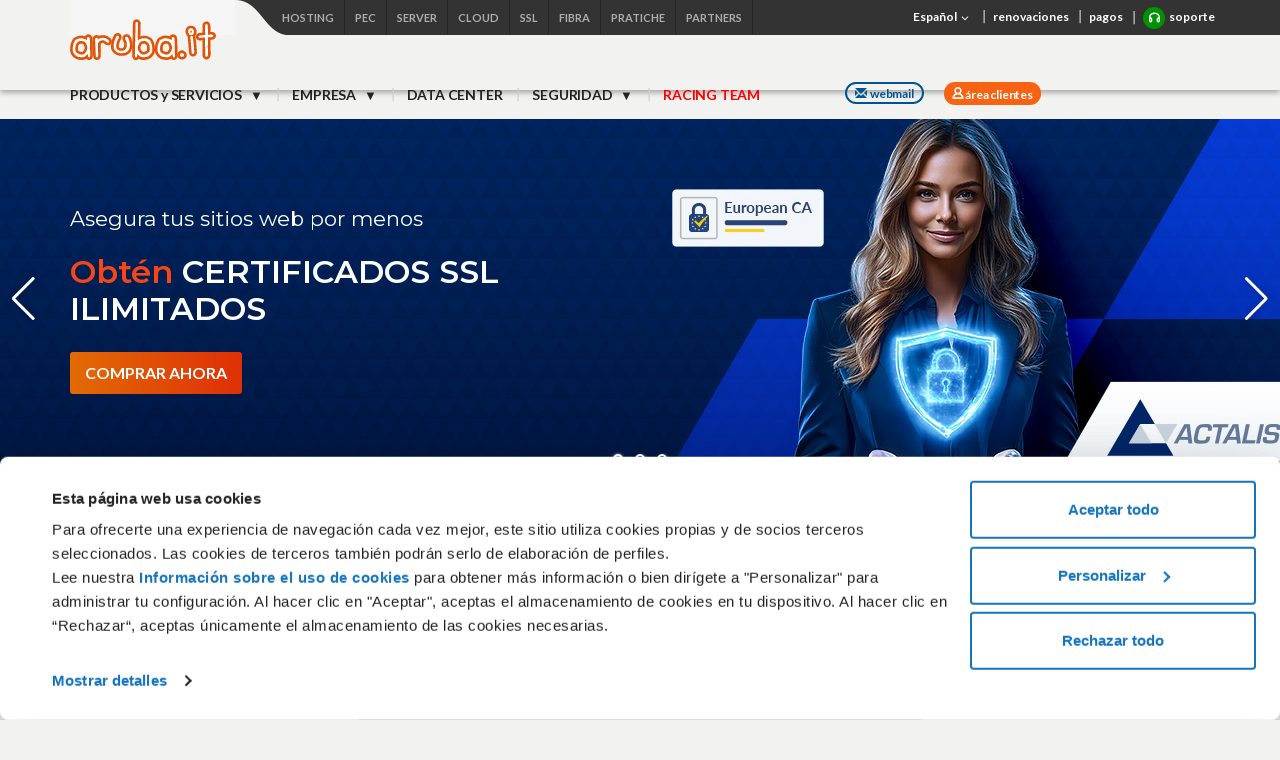

--- FILE ---
content_type: text/html; charset=utf-8
request_url: https://www.aruba.it/es/home.aspx
body_size: 47453
content:
<!DOCTYPE html>
<html  lang="es-ES">
<head id="head"><title>
	Home | Aruba.it
</title><meta charset="UTF-8" /> 
<meta http-equiv="X-UA-Compatible" content="IE=edge" />
<meta name="viewport" content="width=device-width, initial-scale=1.0" id="viewport">
<meta name="PTRG" content="42"> 
<meta name="theme-color" content="#f86313">
<meta name="msapplication-navbutton-color" content="#f86313">
<meta name="msvalidate.01" content="520B414E690A9C5803B086FAA3266056" />
<meta name="google-site-verification" content="_4bjsZyZJFsKO4k3J3D4WPW9-q-cPYzV8BXQ9LndU24" />
<meta name="facebook-domain-verification" content="reo8ag7tr3m5j4vab60x2t4vdg6qwp" />
<link rel="apple-touch-icon-precomposed" sizes="144x144" href="/images/apple-touch-icon/144.png">
<link rel="apple-touch-icon-precomposed" sizes="114x114" href="/images/apple-touch-icon/114.png">
<link rel="apple-touch-icon-precomposed" sizes="72x72" href="/images/apple-touch-icon/72.png">
<link rel="apple-touch-icon-precomposed" href="/images/apple-touch-icon/57.png">
<link href='https://fonts.googleapis.com/css?family=Lato:300,400,700' rel='stylesheet' type='text/css'>
<link rel="preconnect" href="https://fonts.googleapis.com">
<link rel="preconnect" href="https://fonts.gstatic.com" crossorigin>
<link href="https://fonts.googleapis.com/css2?family=Montserrat:wght@400;600;700&display=swap" rel="stylesheet">

<!-- multipurpose -->
<link href="https://mediacdn.aruba.it/MediaCDNRepository/files/98/98c9b304-9157-437f-90eb-2736f21b79c4.css" rel="stylesheet" />
<!-- fibraicons -->
<link href="https://mediacdn.aruba.it/MediaCDNRepository/files/5e/5ed413a6-6aa1-4b17-91ad-fbc019dea0ff.css" rel="stylesheet" />
<!-- sslicons -->
<link href="https://mediacdn.aruba.it/MediaCDNRepository/files/78/780b93e5-c255-4393-abc0-62cd3aa655e2.css" rel="stylesheet" />
<!-- hosting -->
<link href="https://mediacdn.aruba.it/MediaCDNRepository/files/00/000eae82-1f42-4075-b159-8eaa7ad9a7c5.css" rel="stylesheet" />
<!-- bootstrap 3.4.1 -->
<link href="https://mediacdn.aruba.it/MediaCDNRepository/files/9a/9a5ad399-11ce-4f31-bd23-58cfdca26c8b.css" rel="stylesheet" />
<!-- CSS Aruba -->
<link href="/CMSPages/GetResource.ashx?stylesheetname=aruba_it&amp;v=246" type="text/css" rel="stylesheet"/>

<script data-cookieconsent="ignore">
window.dataLayer = window.dataLayer || [];
dataLayer = [{
    'environment': 'prod',
    'platform': 'site',
    'lang': 'es'
}];
</script>

<!-- Google Tag Manager -->
<script data-cookieconsent="ignore">(function(w,d,s,l,i){w[l]=w[l]||[];w[l].push({'gtm.start':
new Date().getTime(),event:'gtm.js'});var f=d.getElementsByTagName(s)[0],
j=d.createElement(s),dl=l!='dataLayer'?'&l='+l:'';j.async=true;j.src=
'https://www.googletagmanager.com/gtm.js?id='+i+dl;f.parentNode.insertBefore(j,f);
})(window,document,'script','dataLayer','GTM-TQGM5WJ');</script>
<!-- End Google Tag Manager -->


<!-- HTML5 shim and Respond.js IE8 support of HTML5 elements and media queries -->
<!--[if lt IE 9]>
<script src="https://mediacdn.aruba.it/MediaCDNRepository/files/5e/5e578a3a-2dd0-47a4-957f-eb2a62cb8e8e.js"></script>
<script src="https://mediacdn.aruba.it/MediaCDNRepository/files/79/79aaa144-275b-4b71-b1f3-23ee3eee2c1b.js"></script>
<![endif]-->
<!--[if lte IE 9]>
<link href="/CMSPages/GetResource.ashx?stylesheetname=ie9" type="text/css" rel="stylesheet"/>
<![endif]-->
<!--[if IE 8]>
<link href="/CMSPages/GetResource.ashx?stylesheetname=ie8" type="text/css" rel="stylesheet"/>
<![endif]-->
<!--[if lte IE 7]>
<link href="/CMSPages/GetResource.ashx?stylesheetname=ie7" type="text/css" rel="stylesheet"/>
<![endif]-->
<!--[if IE]>
<style>
@-ms-viewport       { width: device-width; }
.main-example .count.curr.top {
  z-index: inherit!important;
}
</style>
<![endif]-->

<!-- jQuery 3.6.0 -->
<script src="https://mediacdn.aruba.it/MediaCDNRepository/files/9a/9a4da963-a747-4078-9b71-86963f3e27af.js"></script>
<!-- jQuery menu aim 1.1.0 --> 
<script src="https://mediacdn.aruba.it/MediaCDNRepository/files/1a/1acdceb7-8dab-4494-aba5-85e359cde5f1.js"></script>

<script type="text/javascript">
var thirdPartyScripts = Array();
</script>
 
<link href="https://mediacdn.aruba.it/MediaCDNRepository/files/4f/4fe313d0-1173-41b0-81b2-65325974e60c.css" type="text/css" rel="stylesheet" media="screen"/>
<style>
.swiper-templates .swiper-slide {
    width: inherit; /*160px;*/
    max-width: 160px;
    min-width: 30px;
    height: auto;
    margin: 0 30px;
}
.carousel-img-container {
    background: #fff;
    display: flex;
    align-items: center;
    justify-content: center;
    height: 100%;
    padding: 0px;
}
.swiper-templates .carousel-img-container .slides__client--img {
    max-height: 100px;
}
</style><script type="application/ld+json">
    {
      "@context": "http://schema.org",
      "@type": "Organization",
      "url": "https://www.aruba.it",
      "logo": "https://www.aruba.it/images/layout/logo-aruba-the-web-company.png",
      "contactPoint" : [
      { "@type" : "ContactPoint",
        "telephone" : "+39 0575 05077",
        "contactType" : "sales",
        "availableLanguage" : ["Italian","English","Spanish"]
      } ] }
</script>
<!-- Swiper 6.8.2 -->
<link href="https://mediacdn.aruba.it/MediaCDNRepository/files/1d/1dd47bcc-8fd3-4c04-8642-1c1520bb5940.css" rel="stylesheet" />
<script src="https://mediacdn.aruba.it/MediaCDNRepository/files/ea/ea532232-97f3-4e8e-8b9c-d277fff8c2ba.js"></script>

<script type="text/plain" data-cookieconsent="statistics">
  //CrazyEgg
   //console.log("CrazyEgg") 
  setTimeout(function(){var a=document.createElement("script");
  var b=document.getElementsByTagName("script")[0];
  a.src=document.location.protocol+"//script.crazyegg.com/pages/scripts/0060/4408.js?"+Math.floor(new Date().getTime()/3600000);
  a.async=true;a.type="text/javascript";b.parentNode.insertBefore(a,b)}, 1);
    
</script><link rel="canonical" href="https://aruba.it/es/home.aspx" /> <script src="/CMSPages/GetResource.ashx?scriptfile=%7e%2fCMSScripts%2fCustom%2faruba.js" type="text/javascript"></script><script src="https://mediacdn.aruba.it/MediaCDNRepository/files/95/9505a537-5daa-4599-ae7c-06d617f4b53c.js" type="text/javascript"></script><script>
    function init_RentriSmart_promo(lang) {
        let imgURLxs, imgURLsm, imgURLmd, imgURLlg, imgURLxl, logo, title, subtitle, text, text_cta, cta_link, prezzo, close_button;
        switch (lang) {
            case "it" :
                imgURLxs = 'https://mediacdn.aruba.it/MediaCDNRepository/files/ea/ea19c19f-a6e5-42fd-bc4f-129c59fc8e2b.jpg';
                imgURLsm = 'https://mediacdn.aruba.it/MediaCDNRepository/files/8b/8b2c1416-767e-40f7-a1ac-2e8893f3312b.jpg';
                imgURLmd = 'https://mediacdn.aruba.it/MediaCDNRepository/files/7a/7af465b6-8475-40c1-a253-d66d09a4574a.jpg';
                imgURLlg = 'https://mediacdn.aruba.it/MediaCDNRepository/files/3d/3deef1fb-7191-4f14-b70d-d412c9f07c01.jpg';
                imgURLxl = 'https://mediacdn.aruba.it/MediaCDNRepository/files/a2/a2137623-0bbe-42d6-b8b4-07c190b100fb.jpg';
                logo = "<svg id=\"Livello_1\" version=\"1.1\" viewBox=\"0 0 300.5744681 35\" xmlns=\"http://www.w3.org/2000/svg\" xmlns:xlink=\"http://www.w3.org/1999/xlink\"><defs><style type=\"text/css\">.st0-rentri { fill:url(#Sfumatura_senza_nome_32); } .st1-rentri { fill:url(#Sfumatura_senza_nome_3); } .st2-rentri { fill:url(#Sfumatura_senza_nome_31); } .st3-rentri { fill:#262625; }</style><linearGradient data-name=\"Sfumatura senza nome 3\" gradientTransform=\"translate(0 -454.3622742)\" gradientUnits=\"userSpaceOnUse\" id=\"Sfumatura_senza_nome_3\" x1=\"2.0681753\" x2=\"27.2025532\" y1=\"486.7279154\" y2=\"461.5935342\"> <stop offset=\".3067\" stop-color=\"#ed7225\"></stop> <stop offset=\".6307\" stop-color=\"#e95160\"></stop> </linearGradient> <linearGradient data-name=\"Sfumatura senza nome 3\" id=\"Sfumatura_senza_nome_31\" x1=\"2.1559078\" x2=\"27.290284\" xlink:href=\"#Sfumatura_senza_nome_3\" y1=\"486.8156468\" y2=\"461.681264\"></linearGradient> <linearGradient data-name=\"Sfumatura senza nome 3\" id=\"Sfumatura_senza_nome_32\" x1=\"13.0180553\" x2=\"38.152437\" xlink:href=\"#Sfumatura_senza_nome_3\" y1=\"497.6777948\" y2=\"472.5434132\"></linearGradient> </defs> <g> <path class=\"st1-rentri\" d=\"M14.9214683,10.1585559c.754172.4351995,1.7179937.1772069,2.1533238-.5769643l2.0688893-3.5834872,6.8360129,11.8402833-.7931308,1.3686615h-1.8142851l-2.8478173-4.932343c-.4353286-.7541712-1.3992818-1.0124244-2.1533238-.5769643-.7539106.4351987-1.012163,1.3991519-.5769643,2.1530625l3.3028217,5.7206534c.2815763.4878393.8019906.7883105,1.3651448.7883105h3.6328708c.5622418,0,1.082005-.2996887,1.3638427-.7862243l1.7056157-2.9437174c.28288-.4878393.2832713-1.0898224.0013021-1.5781829L20.5088262,2.0575981c-.2815763-.4878398-.8019906-.7883102-1.3651448-.7883102s-1.0835669.3004694-1.3651448.7883102l-3.4340341,5.9478946c-.4351987.7539106-.1769463,1.7178638.5769643,2.1530625l.0000015.0000008Z\"> </path> <path class=\"st2-rentri\" d=\"M17.429987,19.5236765l-1.8163697-3.1462023c-.2811851-.4870583-.8004271-.7872681-1.3626689-.7883105l-3.4021102-.0052116h-.0024759c-.5630228,0-1.0835669.3004697-1.3651441.7883105L.8244058,31.3663035c-.281576.4875795-.281576,1.0885188,0,1.5760982.281576.4878393.8019913.7883105,1.3651442.7883105h6.8679365c.8705281,0,1.5763588-.7057007,1.5763588-1.576358s-.7058307-1.576358-1.5763588-1.576358h-4.1376494l6.8357531-11.8400227,1.5819624.002346.9071418,1.5714077-2.8479487,4.9326043c-.4351987.7539106-.1769463,1.7178622.5769643,2.1530625.7537807.4354601,1.7179937.1774675,2.1533238-.5769643l3.3029532-5.7206534c.2815763-.4875795.2815763-1.0885188,0-1.5760982v-.0000015Z\"> </path> <path class=\"st0-rentri\" d=\"M37.2650343,31.2899477l-3.4340341-5.9476345c-.4352003-.754172-1.3994132-1.0124244-2.1533238-.5769643-.7539106.4351987-1.012163,1.3991519-.5769628,2.1533238l2.0688893,3.5829645-13.6717675.0002598-.7887002-1.3712673.9071418-1.5711464h5.6956361c.8705289,0,1.5763596-.7057007,1.5763596-1.5763596s-.7058307-1.5763596-1.5763596-1.5763596h-6.6057749c-.5631527,0-1.0835669.3004697-1.3651448.7883105l-1.8163697,3.1462023c-.2810552.4867969-.2815763,1.0866939-.0011722,1.5740136l1.6963646,2.9489306c.2811851.4888816.8022519.7903951,1.3663171.7903951l17.3137594-.0002598c.5631527,0,1.0835669-.3004681,1.3651448-.7883105.2815748-.4875795.2815748-1.0885188,0-1.5760982h-.0000031Z\"> </path> </g> <g> <path class=\"st3-rentri\" d=\"M63.9083369,23.2233968h-8.3827242l-1.6527382,3.8803118h-3.2096772l7.5449598-16.7662905h3.0657598l7.5681691,16.7662905h-3.2573705l-1.6763786-3.8803118ZM62.8785369,20.7805814l-3.1615621-7.3292915-3.1379279,7.3292915h6.2994961-.0000061Z\"> </path> <path class=\"st3-rentri\" d=\"M77.7996363,14.1696162v2.8505133c-.263357-.0481136-.4790238-.0717478-.6946906-.0717478-2.2752607,0-3.7123383,1.3412691-3.7123383,3.9520596v6.2032673h-2.9940135v-12.7897516h2.8505148v1.8679863c.8622453-1.3412691,2.4191812-2.012327,4.5505276-2.012327Z\"> </path> <path class=\"st3-rentri\" d=\"M92.08175,14.313957v12.7897516h-2.850093v-1.6282619c-.9580476,1.1732941-2.4668715,1.7962384-4.1196158,1.7962384-3.2814265,0-5.5085752-1.7962369-5.5085752-5.6529145v-7.3048121h2.9935917v6.8979564c0,2.322954,1.1019681,3.4245003,2.9940135,3.4245003,2.08365,0,3.4966715-1.2931571,3.4966715-3.8558339v-6.4666244h2.9940135-.0000061Z\"> </path> <path class=\"st3-rentri\" d=\"M108.9261218,20.708832c0,3.9756953-2.7547125,6.56285-6.4906789,6.56285-1.7485467,0-3.2337363-.5993086-4.2394742-1.8207163v1.6527398h-2.850093V9.3320989h2.9935917v6.5383737c1.0302218-1.1496599,2.4668715-1.7008549,4.0959755-1.7008549,3.7359664,0,6.4906789,2.5635205,6.4906789,6.5392158v-.0000015ZM105.884412,20.708832c0-2.4428154-1.6291101-4.0001747-3.7845064-4.0001747s-3.8081406,1.5573577-3.8081406,4.0001747,1.6527382,4.0001747,3.8081406,4.0001747c2.1553963,0,3.7845064-1.5573577,3.7845064-4.0001747Z\"> </path> <path class=\"st3-rentri\" d=\"M121.971633,19.6072872v7.4964213h-2.8264588v-1.5565141c-.7183309,1.1015463-2.1077121,1.7244906-4.0238074,1.7244906-2.9218393,0-4.7661882-1.6054713-4.7661882-3.8321997,0-2.1321885,1.4370776-3.808564,5.3173924-3.808564h3.3050608v-.1916107c0-1.7481248-1.0538561-2.7779218-3.1856181-2.7779218-1.4370776,0-2.9218393.4786035-3.8798869,1.2686777l-1.1737144-2.1794569c1.3653313-1.0534327,3.3531728-1.5809935,5.4127729-1.5809935,3.688698,0,5.8204722,1.7489685,5.8204722,5.4376695l-.0000245.0000015ZM118.9776196,23.1035354v-1.4847663h-3.0898097c-2.0359658,0-2.5867298.7664399-2.5867298,1.7008549,0,1.0779106.9103635,1.7726027,2.4432373,1.7726027,1.4611275,0,2.7302346-.6710564,3.2333145-1.9886913h-.0000122Z\"> </path> <path class=\"st3-rentri\" d=\"M143.1972843,27.1037086l-3.4249191-4.9101103c-.2156668.0236357-.4313336.0236357-.6465724.0236357h-3.7845064v4.8864745h-3.1134561V10.3374173h6.8979625c4.4070289,0,7.1372635,2.2520499,7.1372635,5.9643859,0,2.5390426-1.2935728,4.4070289-3.5688396,5.2933302l3.8562527,5.5085752h-3.3531851ZM138.9818723,12.9726879h-3.6405859v6.6818693h3.6405859c2.7302346,0,4.1436657-1.2450435,4.1436657-3.352751s-1.4134433-3.3291168-4.1436657-3.3291168v-.0000015Z\"> </path> <path class=\"st3-rentri\" d=\"M161.8978283,24.4929181v2.6107904h-12.574502V10.3374173h12.2394048v2.6107912h-9.125533v4.3597589h8.0957269v2.5626784h-8.0957269v4.6222739h9.4606302v-.0000015Z\"> </path> <path class=\"st3-rentri\" d=\"M179.762286,10.3374173v16.7662913h-2.5626799l-9.2453913-11.3531004v11.3531004h-3.089394V10.3374173h2.5626799l9.2449634,11.3530997v-11.3530997h3.0898219Z\"> </path> <path class=\"st3-rentri\" d=\"M187.1873782,12.9726879h-5.5566934v-2.6352698h14.2268307v2.6352698h-5.5566934v14.1310207h-3.1134561v-14.1310207h.0000122Z\"> </path> <path class=\"st3-rentri\" d=\"M208.6797672,27.1037086l-3.4249191-4.9101103c-.2156668.0236357-.4313336.0236357-.6465724.0236357h-3.7845064v4.8864745h-3.1134561V10.3374173h6.8979625c4.4070167,0,7.1372635,2.2520499,7.1372635,5.9643859,0,2.5390426-1.293585,4.4070289-3.5688518,5.2933302l3.8562527,5.5085752h-3.3531728ZM204.4643552,12.9726879h-3.6405859v6.6818693h3.6405859c2.7302346,0,4.1436657-1.2450435,4.1436657-3.352751s-1.4134311-3.3291168-4.1436657-3.3291168v-.0000015Z\"> </path> <path class=\"st3-rentri\" d=\"M214.7939737,10.3374173h3.1134561v16.7662913h-3.1134561V10.3374173Z\"></path> <path class=\"st3-rentri\" d=\"M227.1553643,25.3311059l1.077906-2.4191812c1.3412691,1.0779106,3.4730434,1.8443505,5.5326312,1.8443505,2.610792,0,3.7123444-.9335713,3.7123444-2.1794569,0-3.6161096-9.96371-1.2450435-9.96371-7.4727871,0-2.706174,2.155812-5.0054923,6.7544699-5.0054923,2.0119037,0,4.1196158.5267164,5.5807555,1.4847655l-.9820976,2.4191805c-1.5088238-.8863021-3.161556-1.3176349-4.6226957-1.3176349-2.5867298,0-3.6405981,1.0061628-3.6405981,2.2756841,0,3.5688396,9.9396479,1.2450435,9.9396479,7.4010393,0,2.6825383-2.1794584,4.9818581-6.7780919,4.9818581-2.610792,0-5.2211682-.8145535-6.6105372-2.012327l-.0000245.0000015Z\"> </path> <path class=\"st3-rentri\" d=\"M264.3386458,19.7744186v7.32929h-2.9935855v-6.9460715c0-2.2748404-1.054284-3.3772304-2.8741551-3.3772304-1.9642196,0-3.3295508,1.2939992-3.3295508,3.8321997v6.4911022h-2.9935855v-6.9460715c0-2.2748404-1.054284-3.3772304-2.8741551-3.3772304-1.9882817,0-3.3295508,1.2939992-3.3295508,3.8321997v6.4911022h-2.9935855v-12.7897516h2.850093v1.6282619c.9580599-1.1496599,2.4428216-1.7726027,4.1913621-1.7726027,1.8679954,0,3.4249191.6946921,4.3112327,2.1321885,1.0298061-1.3176349,2.7542845-2.1321885,4.7902504-2.1321885,3.0898097,0,5.2452059,1.7489685,5.2452059,5.6048024h.0000245Z\"> </path> <path class=\"st3-rentri\" d=\"M278.2632936,19.6072872v7.4964213h-2.8264465v-1.5565141c-.7183187,1.1015463-2.1077121,1.7244906-4.0238074,1.7244906-2.9218393,0-4.7661882-1.6054713-4.7661882-3.8321997,0-2.1321885,1.4370776-3.808564,5.3169767-3.808564h3.3054887v-.1916107c0-1.7481248-1.0538438-2.7779218-3.1856181-2.7779218-1.4370776,0-2.9218393.4786035-3.8798991,1.2686777l-1.1737144-2.1794569c1.3653313-1.0534327,3.3531728-1.5809935,5.4132008-1.5809935,3.6882823,0,5.8200565,1.7489685,5.8200565,5.4376695l-.0000489.0000015ZM275.2692923,23.1035354v-1.4847663h-3.0898097c-2.0355501,0-2.5867298.7664399-2.5867298,1.7008549,0,1.0779106.9103513,1.7726027,2.4432373,1.7726027,1.4606995,0,2.7302224-.6710564,3.2333022-1.9886913Z\"> </path> <path class=\"st3-rentri\" d=\"M288.8221016,14.1696162v2.8505133c-.2633631-.0481136-.4790177-.0717478-.6946967-.0717478-2.2752668,0-3.7123444,1.3412691-3.7123444,3.9520596v6.2032673h-2.9940012v-12.7897516h2.8505087v1.8679863c.8622514-1.3412691,2.4191751-2.012327,4.5505337-2.012327Z\"> </path> <path class=\"st3-rentri\" d=\"M299.2340426,26.409018c-.7183187.5748292-1.7962491.8626671-2.8741551.8626671-2.8024088,0-4.4070167-1.4856099-4.4070167-4.3116453v-6.1551522h-2.1077121v-2.3955455h2.1077121v-2.9222626h2.9940012v2.9222626h3.4249191v2.3955455h-3.4249191v6.0834044c0,1.2450435.6229504,1.9160998,1.7726027,1.9160998.6225103,0,1.2213986-.167975,1.6763786-.5267171l.8381893,2.1313433Z\"> </path> </g> </svg>";
                title = "La gestione digitale dei rifiuti sembra un'impresa?";
                subtitle = "Gestione digitale dei rifiuti";
                text = "Adeguati all'obbligo, con noi diventa un gesto naturale";
                text_cta = "<b class=\"uppercase\">Acquista ora</b>";
                cta_link = "https://www.pec.it/acquista-aruba-rentri-smart.aspx?utm_source=aruba-it&utm_medium=sticky-bar&utm_campaign=rentri-smart-promo_1225";
                close_button = "Chiudi la barra";
            break;
        }
        html = /*html*/`
            <div class="sticky-container d-flex justify--content-center align-items-center">
                <div class="mainContainer d-flex justify--content-center align-items-center">
                    <div class="logoContainer d-flex justify--content-center align-items-center">
                        ${logo}
                    </div>
                    <div class="textContainer d-flex flex-column justify--content-center align-items-center">
                        <h2 class="m-0 p-0 title-md nowrap strong">${title}</h2>
                        <p class="m-0 nowrap">${text}</p>
                    </div>
                    <div class="textContainer mobile d-flex justify--content-center align-items-center">
                        <h2 class="m-0 p-0 title-md nowrap strong">${subtitle}</h2>
                    </div>
                    <div class="priceConatiner">
                        <s class="strikeout">79,00 €</s>
                        <div class="d-flex flex-row justify--content-sp-ard">
                            <span class="price-big-units orange2">1€</span>
                            <span class="nowrap"> + IVA / 1° anno</span>
                        </div>
                    </div>
                    <div class="btnContainer d-flex justify--content-center align-items-center">
                        <a data-trace-event="cta_click" data-trace-name="StikyBar - Aruba Rentri Smart Promo" data-trace-type="sticky bar" href="${cta_link}" class="CTA CTA-primary">${text_cta}</a>
                    </div>
                </div>
            </div>
        `;
        css = `
            #aruba-sticky-bar { background-color:#eef8fa; }
            #aruba-sticky-bar .sticky-container { background-image:url(${imgURLlg}); background-repeat:no-repeat; background-position:60%; background-size:cover; }
            #aruba-sticky-bar .sticky-container { font-family:"Lato", sans-serif; gap:1.5rem; padding:10px 40px 10px 20px; height:70px; color:#222222; width:100%; position:relative; z-index:2; }
            #aruba-sticky-bar .sticky-container .mainContainer { width:100%; gap:3rem; }
            #aruba-sticky-bar .sticky-container .mainContainer .logoContainer svg { height:40px; max-width:100%; }
            #aruba-sticky-bar .sticky-container .mainContainer .textContainer { font-size:18px; text-align:center; line-height:1; }
            #aruba-sticky-bar .sticky-container .mainContainer .textContainer.mobile { display:none; }
            #aruba-sticky-bar .sticky-container .mainContainer .priceConatiner .price-big-units { font-family:'Montserrat',sans-serif; font-weight:700; font-size:45px; line-height:.8; }
            #aruba-sticky-bar .sticky-container .mainContainer .btnContainer a { padding:10px 15px; font-size:14px; white-space:nowrap; }
            
            @media (max-width:1300px) {
                #aruba-sticky-bar .sticky-container { background-image:url(${imgURLxl}); }
                #aruba-sticky-bar .sticky-container .mainContainer .textContainer { display:none; }
                #aruba-sticky-bar .sticky-container .mainContainer .textContainer.mobile { display:block; }
            }
            
            @media (max-width:991px) {
                #aruba-sticky-bar .sticky-container { height:60px; background-image:url(${imgURLmd}); background-position:50%; }
                #aruba-sticky-bar .sticky-container .mainContainer { gap:1rem; }
                #aruba-sticky-bar .sticky-container .mainContainer .textContainer h2 { white-space:initial; font-size:21px; line-height:24px; }
                #aruba-sticky-bar .sticky-container .mainContainer .priceConatiner { font-size:12px; }
                #aruba-sticky-bar .sticky-container .mainContainer .priceConatiner .price-big-units { font-size:35px; }
            }
            
            @media (max-width:767px) {
                #aruba-sticky-bar .sticky-container { background-image:url(${imgURLsm}); background-position:40%; }
                #aruba-sticky-bar .sticky-container .mainContainer .textContainer.mobile, #aruba-sticky-bar .sticky-container .mainContainer .priceConatiner { display:none; }
                #aruba-sticky-bar .sticky-container .mainContainer { gap:4rem; }
            }
            
            @media (max-width:480px) {
                #aruba-sticky-bar .sticky-container { background-image:url(${imgURLxs}); }
                #aruba-sticky-bar .sticky-container .mainContainer { gap:2rem; }
                #aruba-sticky-bar .sticky-container .mainContainer .btnContainer a { padding:5px; font-size:12px; }
            }
        `;
        return { "html": html, "css": css };
    }
    
    (function (d, s, id, uri) {
        const lang = "it";
        const bannerStickyBar = init_RentriSmart_promo(lang);
        var js, fjs = d.getElementsByTagName(s)[0];
        if (d.getElementById(id)) {
            return;
        }
        js = d.createElement(s);
        js.id = id;
        js.onload = function () {
            try {
                const optionsRentriSmart = {
                    htmlBanner: bannerStickyBar['html'],
                    cssBanner: bannerStickyBar['css'],
                    footerEl: '#the-footer',
                    viewAfterScroll: 200,
                    cookieName: "PromoRentriSmartBF",
                    deniedURLs: ["/en/", "/es/"]
                }
                new Sticky(optionsRentriSmart);
            } catch (error) {
                console.log(error);
            }
        };
        js.src = uri;
        fjs.parentNode.insertBefore(js, fjs);
    }(document, 'script', 'aruba-sticky-loader', 'https://mediacdn.aruba.it/MediaCDNRepository/files/44/448cc8c6-a77e-488d-8e92-8e1536d9e370.js'));
</script></head>
<body class="LTR Chrome ESES ContentBody" >
     
<!-- Google Tag Manager (noscript) -->
<noscript><iframe src="https://www.googletagmanager.com/ns.html?id=GTM-TQGM5WJ" height="0" width="0" style="display:none;visibility:hidden"></iframe></noscript>
<!-- End Google Tag Manager (noscript) -->

    <form method="post" action="/es/home.aspx" id="form">
<div class="aspNetHidden">
<input type="hidden" name="__CMSCsrfToken" id="__CMSCsrfToken" value="m5i4tGywPhocEAeTsgn1bklrSlvIGxmwM8gIrDRNHylJbZuv5JFWkYFFQ1Zfu8Q8ZsW+u/Ban6YlfK2sr0BJKUEy060=" />
<input type="hidden" name="__EVENTTARGET" id="__EVENTTARGET" value="" />
<input type="hidden" name="__EVENTARGUMENT" id="__EVENTARGUMENT" value="" />
<input type="hidden" name="__VIEWSTATE" id="__VIEWSTATE" value="xawghGJ9OPCovkBK3dLUOQ1Or6CTod8GjYQfA91roS9Q4psBYE5VxFEzoseARTEvCF9Ltv5ZTSpBQVR1PUhkdynrPfvoh/9dLfNvQuqwEyy42o1l9LnM4hfNE9qUNvFphnUllrA+C/rLqKDwcgayVS9cnEqkKAEPAeEmrFxExidTM+YGWU3N72aWng/s2D37w3g+NPwxaz1oRfz78MQ93m/[base64]/hHBuDaxP/MslKhvSUvkvlqJHoUQgG4n3XolEZXnxRk37Pu4hpcDbEfC6lrBgKvMUjUZuoqKu2OZH4oayxQXS4a8tkWJwXvT8S9lajtCUStadz0nSO7yTQtxKUO+DGc5i8BLOiYb/d/28bNlCuJjaCMPdfBTvoTBOqLT0VnK6E6tUc8Q1avQK5e6rpBvAlp0MosLw3SUEQyHiVFGPwyFGPgyAnWCwU=" />
</div>

<script type="text/javascript">
//<![CDATA[
var theForm = document.forms['form'];
if (!theForm) {
    theForm = document.form;
}
function __doPostBack(eventTarget, eventArgument) {
    if (!theForm.onsubmit || (theForm.onsubmit() != false)) {
        theForm.__EVENTTARGET.value = eventTarget;
        theForm.__EVENTARGUMENT.value = eventArgument;
        theForm.submit();
    }
}
//]]>
</script>


<script src="/WebResource.axd?d=pynGkmcFUV13He1Qd6_TZIn2Q5yVm40vQfNiRSlXOLONGx9O8rUMt_K8Zu0JjQTAd4IymQ2&amp;t=638901608248157332" type="text/javascript"></script>

<input type="hidden" name="lng" id="lng" value="es-ES" />
<script type="text/javascript">
	//<![CDATA[

function PM_Postback(param) { if (window.top.HideScreenLockWarningAndSync) { window.top.HideScreenLockWarningAndSync(1080); } if(window.CMSContentManager) { CMSContentManager.allowSubmit = true; }; __doPostBack('m$am',param); }
function PM_Callback(param, callback, ctx) { if (window.top.HideScreenLockWarningAndSync) { window.top.HideScreenLockWarningAndSync(1080); }if (window.CMSContentManager) { CMSContentManager.storeContentChangedStatus(); };WebForm_DoCallback('m$am',param,callback,ctx,null,true); }
//]]>
</script>
<script src="/ScriptResource.axd?d=NJmAwtEo3Ipnlaxl6CMhvt7FfUXzZD5sR-AbZjpIXTFugqwM1qzD64EkfDtGQAufe1DhDgsduiLLOV_CgqQMAdYBFsAxyGrhBocTghNxkiVSfy3GiJEwnrl4r4VJqY1Zpqw5ViV96_16WRSzoNMOTGZ8AsI1&amp;t=5c0e0825" type="text/javascript"></script>
<script src="/ScriptResource.axd?d=dwY9oWetJoJoVpgL6Zq8OBkLIP3yLsgaeq0969ileglYbtIrz5sMRykCVXTq6GAJ9WzMlHfEo78kO-Ve-4RiTWQm755lKKI3DIQXd7N62Otkts64KKOqUAK8k67jBmzfWQEPw7qlbAc-6cCUrXr0pmrRUh01&amp;t=5c0e0825" type="text/javascript"></script>
<script type="text/javascript">
	//<![CDATA[

var CMS = CMS || {};
CMS.Application = {
  "language": "es",
  "imagesUrl": "/CMSPages/GetResource.ashx?image=%5bImages.zip%5d%2f",
  "isDebuggingEnabled": false,
  "applicationUrl": "/",
  "isDialog": false,
  "isRTL": "false"
};

//]]>
</script>
<div class="aspNetHidden">

	<input type="hidden" name="__VIEWSTATEGENERATOR" id="__VIEWSTATEGENERATOR" value="A5343185" />
	<input type="hidden" name="__SCROLLPOSITIONX" id="__SCROLLPOSITIONX" value="0" />
	<input type="hidden" name="__SCROLLPOSITIONY" id="__SCROLLPOSITIONY" value="0" />
	<input type="hidden" name="__VIEWSTATEENCRYPTED" id="__VIEWSTATEENCRYPTED" value="" />
</div>
    <script type="text/javascript">
//<![CDATA[
Sys.WebForms.PageRequestManager._initialize('manScript', 'form', ['tctxM',''], [], [], 90, '');
//]]>
</script>

    <div id="ctxM">

</div>
    

<!-- Header -->
<header class="navbar-static-top" id="the-header">
  <!-- New TopBar -->
  <div id="xs-top-toggle" class="navbar-inverse navbar-collapse collapse">
    <!-- Top Language -->
    <div id="top-language-bar" class="top-toggle-bar">
      <span class="icon aru-right close-panel-xxs visible-xxs">&nbsp;</span>
      <div class="container">
        
<ul class="lang-list">
	<li><a href="/home.aspx?lang=it-IT">Italiano</a></li>
	<li><a href="/en/home.aspx">English</a></li>
</ul>





      </div>
    </div>
    <!-- #Top Language -->
    <div id="top-bar">
      <div class="container">
        <div id="aruba-sites">
          <div class="btn-sites">
            <a class="btn" data-target="#modal-sites" data-toggle="modal" href="#">Servicios Aruba</a>




          </div>
          
<ul class="left-list site-list">
	<li class="c-hosting"><a href="https://hosting.aruba.it/es/home.aspx?utm_campaign=barra-cross-sites&amp;utm_source=arubaites&amp;utm_medium=internal-link&amp;pk_campaign=internal-link"><strong>&nbsp;Hosting</strong></a></li>
	<li class="c-pec"><a href="https://www.pec.it/?utm_campaign=barra-cross-sites&amp;utm_source=arubaites&amp;utm_medium=internal-link&amp;pk_campaign=internal-link"><strong>Pec</strong></a></li>
	<li class="c-server"><a href="https://www.arubacloud.com/es/servidores-dedicados/?utm_campaign=barra-cross-sites&amp;utm_source=arubaites&amp;utm_medium=internal-link"><strong>Server</strong></a></li>
	<li class="c-cloud"><a href="https://www.arubacloud.com/es/?utm_campaign=barra-cross-sites&amp;utm_source=arubaites&amp;utm_medium=internal-link&amp;pk_campaign=internal-link"><strong>Cloud</strong></a></li>
	<li class="c-ssl"><a href="https://www.actalis.com/ssl-certificates?utm_source=aruba-es&amp;utm_medium=barra-cross&amp;utm_campaign=link-ssl"><strong>SSL</strong></a></li>
	<li class="c-fibra"><a href="https://fibra.aruba.it/?utm_campaign=barra-cross-sites&amp;utm_source=arubaites&amp;utm_medium=internal-link&amp;pk_campaign=internal-link"><strong>Fibra</strong></a></li>
	<li class="c-pratiche"><a href="https://www.pratiche.it/?utm_campaign=barra-cross-sites&amp;utm_source=arubaites&amp;utm_medium=internal-link&amp;pk_campaign=internal-link"><strong>Pratiche</strong></a></li>
	<li class="c-rivenditori"><a href="https://business.aruba.it?utm_source=aruba-es&amp;utm_medium=barra-cross&amp;utm_campaign=link-partner"><strong>Partners</strong></a></li>
</ul>





        </div>
        <div class="navbar-inverse navbar-collapse hidden-print">
          <ul id="top-links" class="nav navbar-nav">
            <li class="lang-selector">
              <a class="first btn-toggle" href="#top-language-bar" id="top-language-toggle">Español <span class="icon aru-down">&nbsp;</span><span class="icon  aru-right ico-round bg-d-grey visible-xs">&nbsp;</span></a>




<ul class="lang-list">
	<li><a href="/home.aspx?lang=it-IT">Italiano</a></li>
	<li><a href="/en/home.aspx">English</a></li>
</ul>





            </li>
            <li><a href="https://managehosting.aruba.it/rinnovi/checkrinnovo.asp?Lang=ES" target="_blank">renovaciones</a></li>
<li><a href="https://pagamenti.aruba.it/Home/Default.aspx?lang=es" target="_blank">pagos</a></li>
<li id="l-topassist">
		<a href="https://assistenza.aruba.it/es/home.aspx" title="soporte" target="_blank">
		   <span class="icon aru-assistance-xs ico-round bg-green white">&nbsp;</span><span class="label-topassist hidden-sm">soporte</span>
		</a>
	</li>
<li class="hidden-lg l-webmail"><a class="btn-mini btn-webmail" href="https://webmail.aruba.it/" target="_blank"><span class="glyphicon glyphicon-envelope" aria-hidden="true">&nbsp;</span>webmail</a></li>




            <li class="visible-md visible-sm visible-xs">
              
<a class="btn-mini btn-customer-area icon aru-customer-area-xs" href="#" id="topAreaClientiToggle">&nbsp;área clientes</a>




            </li>
          </ul>
        </div>
      </div>
    </div>
  </div>
  <!-- #New TopBar -->

  <!-- Menu -->
  <nav id="the-nav" class="navbar-default" role="navigation">
    <div class="container">
      <div class="row">
        <div class="col-xs-12 col-sm-2 logo">
          <button id="btn-xs-toggle" type="button" class="navbar-toggle collapsed" data-toggle="collapse" data-target="#xs-top-toggle" aria-label="Menu">
            <span class="icon-bar"></span>
            <span class="icon-bar"></span>
            <span class="icon-bar"></span>
          </button>
          <button id="btn-xs-mainnav" type="button" class="navbar-toggle collapsed" data-toggle="collapse" data-target=".mainmenu">
            
SERVICIOS



 <span class="caret">&nbsp;</span>
          </button>
          <div class="navbar-brand-container" id="logo"><a href="/es/home.aspx" title="Home"><svg class="navbar-brand-svg" id="logo-aruba" version="1.1" viewbox="0 0 445.3 125.4" x="0px" xmlns="http://www.w3.org/2000/svg" y="0px"> <g class="g-aruba"> <g fill="#e35205"> <path d="M56.1,46.9c-0.5,0-1,0-1.4,0.1c-3.9,0.5-7.2,2.7-9,6.1c-0.8-0.2-1.6-0.4-2.5-0.7c-3.6-0.9-6.6-1.4-9.1-1.6
			h-1.5c-2.7,0-5.6,0.5-8.5,1.5c-2.3,0.8-4.3,1.6-6,2.3c-2.3,1-4.4,2.2-6.2,3.6c-2.6,2-4.5,4.9-6.1,8.8c-0.9,2.3-1.7,4.3-2.5,6.2
			c-1.1,2.7-1.8,5.9-2.2,9.3c-0.3,2.7-0.5,5.2-0.6,7.5c-0.2,2.5-0.2,5.1,0,7.6c0.2,3.9,1.3,7.3,3.3,10.3l3.1,4.6
			c1.7,2.6,4.3,5,7.6,7.2c3.5,2.3,6.5,3.7,9.5,4.2c1.6,0.3,3.8,0.6,6.5,1c2.5,0.4,4.6,0.5,6.5,0.5c0.7,0,1.4,0,2.1-0.1
			c3-0.2,6-1.2,9.1-2.8c0.6-0.3,1.1-0.6,1.7-1c2.1,2.6,5.3,4,8.6,4c4.1,0,9.4-2.5,10.8-9.6c0.4-2.1,0.5-5,0.4-9.7
			c-0.1-3.6-0.3-10.6-0.4-20.7C69.2,75.1,69,68,68.7,64.2c-0.4-5-0.9-8-1.9-10.3C64.8,49.6,60.7,46.9,56.1,46.9z M31.4,75.7h4.3
			c1.1,0,2.4,0.1,3.6,0.3c1.2,1.1,1.8,1.8,2,2c0.1,0.2,0.7,1.1,2,4.1c0.8,1.8,1.3,3.5,1.3,4.9c0.1,1.6-0.1,3.1-0.5,4.6
			s-1.1,3-2.1,4.6c-0.8,1.3-1.7,2.4-2.8,3.4c-0.8,0.6-1.8,1.1-2.8,1.4c-0.3,0.1-0.6,0.1-0.9,0.1c-0.2,0-0.5,0-0.7-0.1
			c-1.8-0.4-3.5-0.9-5.2-1.6c-1.5-0.6-2.2-1-2.4-1.2l-2.7-2.1c-0.1-1.4-0.2-3.6-0.2-7.2c0-2.9,0.4-5.5,1.2-7.8
			c0.5-1.3,1.5-2.7,3.1-4.1C29.7,76.5,30.6,76.1,31.4,75.7z"></path> <path d="M80.7,49.1c-2,0-3.9,0.5-5.7,1.5c-3.5,2-5.9,5.8-6.3,10l-0.2,1.6v2.1c1.2,29,2,46.5,2.1,48.7
			c0.5,6.9,3.8,9.9,6.6,11.3c1.6,0.8,3.3,1.2,5,1.2c3.3,0,6.5-1.5,8.7-4.2c2.5-3,3.2-6.8,3-16.8c-0.1-6.1-0.2-12.7-0.2-19.5
			c0-4.2,0-6.7-0.1-8.5c0.6-0.8,1.3-1.6,2.2-2.3c0.6-0.5,1.4-0.8,2.5-1c0.8-0.2,1.6-0.3,2.2-0.3c0.4,0,0.6,0,0.8,0.1
			c0.3,0.1,0.4,0.1,0.5,0.2c1.9,1.8,3.3,2.9,4.6,3.6c0.3,0.2,0.8,0.5,1.7,1.1c2.5,1.8,5.2,2.7,7.8,2.7c3.5,0,6.8-1.6,9.1-4.5
			c2.1-2.7,3.1-6.1,2.6-9.6c-0.5-3.7-2.7-6.9-6.1-9c-0.4-0.2-1.2-0.8-2.7-2c-2.6-2.2-5.7-3.8-9-4.7c-2.5-0.7-5.4-1.1-8.6-1.3h-1.7
			c-2.9,0-5.8,0.4-8.7,1.1c-0.9,0.2-1.8,0.5-2.6,0.8C86,49.9,83.4,49,80.7,49.1L80.7,49.1z"></path> <path d="M145.7,42.9c-2.7,0-5.4,0.9-8.1,2.7l-0.3,0.2c-1.1,0.8-2,1.8-2.6,3l-0.2,0.3c-4.3,8.6-6.5,14.1-7.4,17.8
			c-0.7,3.2-1.3,6.6-1.7,10.1c-0.4,3.6-0.5,6.9-0.4,9.8c0.2,4.2,1.5,8.2,4,11.9c2.2,3.3,4.7,5.9,7.6,7.8c2.2,1.5,4.6,2.7,6.9,3.8
			c3.1,1.4,6.2,2.1,9.3,2.1h7c3.8,0,6.6-0.3,8.8-0.8c2.5-0.6,5.3-2,9-4.3c4.4-2.8,7.5-6.2,9.3-10.2c1.3-2.9,2.3-6,2.9-9.1
			c0.6-3.1,1-6.8,1-10.8c0-4.6-1.1-10-3.4-16.1c-2.8-7.7-5.5-12.4-10.7-14c-3.7-1.1-7.7-0.7-11,1.3c-2.3,1.3-4,3.2-5.1,5.6
			c-1,2.3-1.6,5.9,0.4,10.6c0.9,2.1,2.1,4.6,3.4,7.3c0.6,1.3,1,2.9,1,4.7c0,2.6-0.2,4.9-0.6,6.6c-0.4,2-0.8,2.7-0.8,2.7
			c0,0.1-0.5,0.8-1.9,2.1c-0.5,0.5-1.1,0.8-1.9,1c-1.5,0.4-2.8,0.6-4,0.6c-1.1,0-2.2-0.2-3.3-0.5c-0.9-0.3-1.7-0.7-2.4-1.2
			c-0.6-0.5-1-0.9-1.1-1c-0.1-0.3-0.3-1.4-0.5-3.5c-0.2-2.3,0-4.4,0.5-6.3c0.7-2.6,1.6-5.3,2.7-8.1c1.3-3.1,1.9-4.2,2-4.4
			c1.7-2.3,2.7-4.8,3-7.3c0.4-3-0.1-5.8-1.5-8.3C153.8,45.2,149.9,42.8,145.7,42.9L145.7,42.9z"></path> <path d="M203.1,1c-2.7,0-5.2,0.9-7.2,2.6c-3,2.6-3.5,5.7-3.9,9.4c-0.3,3.9-0.5,11.1-0.6,22.6
			c-0.2,19.6-0.4,26.4-0.6,28.7c-0.3,3.7-0.5,10.9-0.6,21.3c-0.1,10.1-0.3,17.1-0.4,20.7c-0.2,4.7-0.1,7.6,0.4,9.7
			c1.4,7,6.7,9.6,10.8,9.6c3.3,0,6.4-1.5,8.6-4c0.6,0.3,1.1,0.7,1.7,1c3.1,1.6,6.1,2.6,9.1,2.8c0.7,0.1,1.4,0.1,2.1,0.1
			c1.9,0,4-0.2,6.5-0.5c2.8-0.4,5-0.7,6.5-1c2.9-0.5,5.9-1.8,9.5-4.1c3.3-2.2,5.9-4.7,7.6-7.2l3.1-4.6c2-3,3.1-6.4,3.3-10.3
			c0.2-5,0-10.1-0.6-15.1c-0.3-3.4-1.1-6.6-2.2-9.3c-0.8-1.9-1.6-4-2.5-6.2c-1.5-4-3.5-6.9-6.1-8.8c-1.9-1.5-4-2.7-6.2-3.6
			c-1.7-0.7-3.7-1.5-6-2.3c-2.9-1-5.7-1.5-8.5-1.5h-1.4c-2.5,0.2-5.5,0.7-9.1,1.6c-0.6,0.2-1.2,0.3-1.8,0.5c0-3.4,0.1-7.5,0.2-12.8
			c0.3-19.9,0.6-23.5,0.7-24.1c0.6-4.9-0.9-11.1-7-13.7C206.6,1.4,204.8,1,203.1,1z M220.2,75.8c1.3-0.2,2.5-0.3,3.6-0.3h4.3
			c0.8,0.4,1.7,0.9,2.7,1.3c1.6,1.4,2.7,2.8,3.1,4.1c0.8,2.3,1.2,4.9,1.2,7.8c0,3.5-0.1,5.8-0.2,7.2l-2.7,2.1
			c-0.2,0.2-0.9,0.6-2.4,1.2c-1.7,0.6-3.4,1.2-5.2,1.6c-0.2,0.1-0.5,0.1-0.7,0.1c-0.3,0-0.6,0-0.9-0.1c-1-0.3-1.9-0.8-2.8-1.4
			c-0.6-0.5-1.6-1.5-2.8-3.4c-1-1.6-1.7-3.2-2.1-4.6c-0.4-1.5-0.5-3-0.5-4.6c0.1-1.4,0.5-3.1,1.3-4.9c1.3-2.9,1.9-3.9,2-4.1
			C218.5,77.6,219,76.9,220.2,75.8L220.2,75.8z"></path> <path d="M314.5,46.9c-0.5,0-1,0-1.5,0.1c-3.9,0.5-7.1,2.7-9,6c-0.8-0.2-1.6-0.4-2.5-0.7c-3.6-0.9-6.6-1.4-9.1-1.6
			h-1.5c-2.8,0-5.6,0.5-8.5,1.5c-2.3,0.8-4.4,1.6-6,2.3c-2.3,1-4.4,2.2-6.2,3.6c-2.6,2-4.5,4.9-6.1,8.8c-0.9,2.3-1.7,4.4-2.5,6.2
			c-1.1,2.7-1.8,5.9-2.2,9.3c-0.6,5-0.8,10.1-0.6,15.1c0.2,3.9,1.3,7.3,3.3,10.3l3.1,4.6c1.7,2.6,4.3,5,7.6,7.2
			c3.5,2.3,6.5,3.7,9.5,4.1c1.6,0.3,3.8,0.6,6.5,1c2.5,0.4,4.6,0.5,6.5,0.5c0.7,0,1.4,0,2.1-0.1c3-0.2,6-1.2,9.1-2.8
			c0.6-0.3,1.1-0.6,1.7-1c2.1,2.6,5.3,4,8.6,4c4.1,0,9.4-2.5,10.8-9.5c0.4-2.1,0.5-5,0.4-9.7c-0.1-3.6-0.2-10.4-0.4-20.7
			c-0.1-10.3-0.3-17.5-0.6-21.3c-0.4-5-0.9-8-1.9-10.3C323.2,49.6,319.1,46.9,314.5,46.9L314.5,46.9z M289.8,75.7h4.3
			c1.1,0,2.4,0.1,3.6,0.3c1.2,1.1,1.8,1.8,2,2c0.1,0.2,0.7,1.1,2,4.1c0.8,1.8,1.3,3.5,1.3,4.9c0.1,1.6-0.1,3.1-0.5,4.6
			s-1.1,3-2.1,4.6c-0.8,1.3-1.7,2.4-2.8,3.4c-0.8,0.7-1.8,1.1-2.8,1.4c-0.3,0.1-0.6,0.1-0.9,0.1c-0.2,0-0.5,0-0.7-0.1
			c-1.8-0.4-3.5-0.9-5.2-1.6c-1.5-0.6-2.2-1-2.4-1.2l-2.7-2.1c-0.1-1.4-0.2-3.6-0.2-7.2c0-2.9,0.4-5.5,1.2-7.8
			c0.5-1.3,1.5-2.7,3.1-4.1C288.1,76.5,289,76.1,289.8,75.7L289.8,75.7z"></path> <path d="M341.8,95.5c-0.9,0-1.9,0.2-2.8,0.5l-2,0.8c-6.5,2.4-8.7,6.6-9.4,9.7c-0.5,2.2-0.6,4.4-0.3,6.5
			c0.4,2.5,1.9,7.1,8.2,9.7c2.1,0.9,4.2,1.3,6.3,1.3c1.5,0,3-0.2,4.4-0.7c2.8-0.9,5.2-2.5,7-4.7c2.6-3.1,3.5-7.1,2.5-11.1
			c-0.8-3.2-2.7-6-5.4-7.9c-0.9-0.6-1.7-1.2-2.5-1.6c-0.4-0.4-0.8-0.8-1.3-1.2C345,96,343.4,95.5,341.8,95.5L341.8,95.5z
			 M368.4,20.3c-3,0-5.8,0.8-8.4,2.4c-2.7,1.7-4.7,3.9-5.8,6.6c-0.8,1.8-1.2,3.7-1.5,5.8c-0.2,1.5-0.2,2.9-0.2,4.3
			c0,2.5,0.5,4.8,1.6,6.9c0.6,1.1,1.2,2.2,1.9,3.3c0.7,1,1.6,2.2,2.8,3.7l0.2,0.3c0.1,0.1,0.2,0.3,0.3,0.4c-0.2,1.1-0.3,2.3-0.3,3.5
			c0,2.1,0.3,4.1,0.9,6c2,24.2,3,37.5,3.2,39.1c0.5,6.3,4.2,9.3,6.3,10.5c2,1.1,4,1.7,6.1,1.7c2,0,4-0.6,5.8-1.6
			c1.9-1.1,5.1-3.9,5.7-9.7c0.1-1.3,0.3-2.8-1.7-24.8c-1.7-18.9-2.2-22.9-2.4-24.2c-0.2-1-0.4-2-0.8-2.9c0.8-1.1,1.5-2.4,2.2-3.9
			c1.5-3.5,2.2-6.9,1.9-10.2c-0.2-3.2-1.1-6.1-2.5-8.7c-1.8-3.3-4.8-5.9-8.3-7.3C372.9,20.7,370.6,20.3,368.4,20.3L368.4,20.3z"></path> <path d="M416.5,7.4c-3.3,0-6.4,1.4-8.9,3.9c-3.2,3.2-4,7.3-3.8,18.4l0.3,11.9c-11.1,1-12.3,1.6-14,2.7
			c-4,2.3-6.2,6.1-6.2,10.3c0,2.4,0.8,4.7,2.3,6.6c1.3,1.7,3.9,3.8,8.3,4.3c0.7,0.1,1.4,0.1,2.3,0.1c1.7,0,4-0.1,7.2-0.4
			c0.1,3.9,0.1,8.9,0.2,14.9c0.3,18.4,0.2,24.5,0.1,26.4c-0.3,5,0.3,8.5,1.9,11.2c2.3,4,6,6.2,10.1,6.2c3,0,7.2-1.2,10.5-6.8
			c1.9-3.3,2.5-7.8,2.2-16.7c-0.2-6.1-0.3-14.9-0.2-26.1c0-4.3,0.1-7.9,0.1-10.6h1c5.4,0,9.6-1.6,12.3-4.7c4.6-5.2,3.5-11.3,0.5-15
			c-1.7-2-4.9-4.5-10.4-4.5h-0.7c-0.8,0-1.7,0.1-2.7,0.1c0-0.8,0-1.7-0.1-2.7c-0.1-7.6-0.3-12.7-0.7-16c-0.2-1.8-0.5-4-1.3-6.2
			c-1.5-4-4.6-6.6-8.5-7.1C417.6,7.4,417,7.4,416.5,7.4L416.5,7.4z"></path> </g> <path d="M58.5,117.5c-0.9,0-2.3-0.4-3.3-2.4c-0.4-0.8-0.8-2.5-0.9-8.8L50,111c-1.6,1.8-3.5,3.2-5.6,4.3
		c-1.8,1.1-3.9,1.7-6,1.9c-1.8,0.1-4,0-6.8-0.4c-2.7-0.4-4.8-0.7-6.4-1c-1.8-0.3-3.8-1.2-6.3-2.9c-2.5-1.6-4.3-3.3-5.4-5l-3.1-4.6
		c-1.2-1.7-1.8-3.9-2-6.3c-0.1-2.2-0.1-4.5,0-6.7s0.3-4.6,0.6-7.2c0.3-2.7,0.8-5.1,1.6-7.1c0.8-1.9,1.6-4,2.5-6.3
		c1-2.6,2.2-4.4,3.5-5.4s2.7-1.8,4.4-2.5c1.6-0.7,3.5-1.4,5.6-2.1c2.4-0.8,4.6-1.2,6.7-1c2,0.1,4.6,0.6,7.7,1.4
		c3.2,0.8,5.7,1.7,7.6,2.6c1.2,0.6,2.4,1.4,3.3,2.3c-0.1-1.2-0.2-2.2-0.3-3.1c-0.1-1.6,0-3.1,0.5-4.3c0.6-1.5,1.8-2.5,3.3-2.7
		c1.7-0.2,3.1,0.7,3.9,2.4c0.6,1.3,1,3.8,1.3,7.6c0.3,3.6,0.5,10.6,0.6,20.8s0.3,17.2,0.4,20.9c0.1,3.9,0.1,6.4-0.2,7.8
		C61,117.1,59.4,117.5,58.5,117.5L58.5,117.5z M17.9,78.5c-1.1,3.1-1.6,6.7-1.6,10.4c0,3.9,0.1,6.9,0.4,9c0.2,1.7,0.8,2.9,1.7,3.5
		c1.3,0.9,2.6,1.9,3.9,2.9c1.1,0.9,2.7,1.7,4.6,2.5c2,0.7,4,1.4,6.1,1.9c1.9,0.4,3.8,0.4,5.8-0.2s3.8-1.5,5.4-2.8
		c1.8-1.5,3.4-3.4,4.6-5.4c1.4-2.3,2.5-4.6,3.1-6.9s0.8-4.6,0.7-7s-0.8-5-2-7.7c-1.5-3.5-2.4-5-2.9-5.6c-0.7-0.9-1.7-2-3.1-3.2
		c-1.1-1-2.5-1.7-4-1.9c-1.7-0.2-3.4-0.4-5-0.4h-4.8c-1.5,0-2.3,0.3-2.6,0.5c-0.8,0.5-2.1,1.2-3.9,2C21.1,72.7,19,75.6,17.9,78.5z
		 M82.2,117.5c-0.5,0-0.9-0.1-1.4-0.3c-1.3-0.6-2-2.2-2.2-4.7c-0.1-1.9-0.8-17.5-2.1-48.5v-1l0.2-1.6c0.2-1.6,1-3.1,2.4-3.8
		c0.6-0.3,1.1-0.5,1.7-0.5c1.2,0,2.5,0.4,3.1,1.5c0.8,1.7,0.7,4.1,0.9,4.8c0.3-0.3,0.6-0.7,1-1.1c1.7-1.9,4-3.2,6.9-3.9
		c2.7-0.7,5.4-0.9,8.1-0.8c2.6,0.1,5,0.5,7,1c2.2,0.6,4.2,1.7,5.9,3.1c1.4,1.2,2.6,2.1,3.5,2.6c1.4,0.9,2.2,2,2.4,3.4
		c0.2,1.3-0.1,2.5-0.9,3.5c-1,1.3-2.1,1.5-2.9,1.5c-1,0-2-0.4-3.2-1.2c-0.9-0.6-1.6-1.1-2.2-1.5c-0.7-0.4-1.8-1.3-3.3-2.7
		c-1.2-1.1-2.7-1.8-4.3-2.1c-1.7-0.3-3.8-0.3-6.1,0.2s-4.3,1.3-5.9,2.6c-1.6,1.3-3,2.8-4.1,4.4c-0.8,1.3-1.1,1.9-1.3,2.1
		c0.1,1.2,0.2,3.8,0.2,10.5c0,6.9,0.1,13.6,0.2,19.7c0.2,9.2-0.5,10.8-1.1,11.5C84.1,117.1,83.2,117.5,82.2,117.5L82.2,117.5z
		 M159.9,104.4h-7c-2,0-4-0.5-6.1-1.4c-2-0.9-3.9-1.9-5.7-3.1c-1.9-1.3-3.7-3.2-5.4-5.5c-1.6-2.3-2.5-4.9-2.6-7.7
		c-0.1-2.5,0-5.4,0.4-8.6s0.9-6.3,1.5-9.2c0.7-3,2.9-8.2,6.7-16l0.2-0.3l0.3-0.2c1.3-0.9,2.4-1.3,3.5-1.3c1.3,0,2.4,0.7,3,1.8
		c0.5,1,0.7,2.1,0.6,3.4c-0.2,1.2-0.7,2.5-1.6,3.7c-0.5,0.7-1.4,2.2-2.9,6c-1.2,3.1-2.3,6.2-3,9.1c-0.7,2.8-1,5.8-0.7,8.9
		c0.3,3.9,0.9,5.7,1.4,6.5c0.7,1.2,1.8,2.5,3.2,3.6c1.5,1.2,3.2,2.1,5,2.6c3.7,1.1,7.5,1.1,11.7,0c2-0.5,3.8-1.5,5.3-2.9
		s2.7-2.7,3.4-3.9c0.7-1.2,1.3-2.9,1.7-5.1c0.5-2.3,0.7-5.1,0.7-8.3c0-3.1-0.6-5.9-1.8-8.3c-1.3-2.6-2.4-5-3.3-7
		c-1.7-3.9,0.3-5.5,1.2-6c1.6-0.9,3.3-1.1,4.8-0.6c1.3,0.4,2.8,1.8,5.5,9.1c1.9,5.3,2.9,9.8,2.9,13.4c0,3.5-0.3,6.6-0.8,9.2
		s-1.3,5.1-2.4,7.5c-1.1,2.5-3.2,4.8-6.3,6.7c-2.9,1.9-5.1,3-6.7,3.4C165.2,104.2,163,104.4,159.9,104.4L159.9,104.4z M201.1,117.4
		c-0.9,0-2.5-0.4-3-3.1c-0.3-1.4-0.4-4-0.2-7.8c0.1-3.7,0.3-10.7,0.4-20.9c0.1-10.2,0.3-17.2,0.6-20.8c0.3-3.5,0.4-13.4,0.6-29.2
		c0.2-24.6,0.9-25.2,1.6-25.9c0.7-0.6,2.1-1.2,4.2-0.2c1.3,0.6,2.7,1.9,2.3,5.4c-0.2,2-0.5,10.4-0.8,24.9s-0.3,23.2-0.2,25.9
		c1.2-1.3,2.5-2.3,4.2-3.1c1.9-0.9,4.4-1.8,7.6-2.6c3.1-0.8,5.7-1.2,7.7-1.4c2.1-0.1,4.4,0.2,6.7,1c2.2,0.8,4.1,1.5,5.6,2.1
		c1.7,0.7,3.1,1.5,4.4,2.5c1.4,1.1,2.5,2.9,3.5,5.4c0.9,2.3,1.7,4.4,2.5,6.3c0.8,2,1.4,4.4,1.6,7.1c0.3,2.6,0.5,5,0.6,7.2
		s0.1,4.5,0,6.7c-0.1,2.4-0.8,4.6-2,6.3l-3.1,4.6c-1.1,1.7-2.9,3.4-5.4,5c-2.5,1.7-4.6,2.6-6.3,2.9c-1.5,0.3-3.6,0.6-6.4,1
		c-2.8,0.4-5.1,0.5-6.8,0.4c-1.9-0.1-3.9-0.8-6-1.9s-3.9-2.6-5.6-4.3l-4.3-4.7c-0.1,6.3-0.5,8-0.9,8.8
		C203.3,117,202,117.4,201.1,117.4L201.1,117.4z M223.9,67.6c-1.6,0-3.2,0.1-5,0.4c-1.5,0.2-2.8,0.8-4,1.9c-1.3,1.2-2.4,2.3-3.1,3.2
		c-0.5,0.6-1.4,2.1-2.9,5.6c-1.2,2.8-1.9,5.4-2,7.7c-0.1,2.4,0.1,4.8,0.7,7c0.6,2.3,1.6,4.6,3.1,6.9c1.2,2,2.8,3.9,4.6,5.4
		c1.6,1.3,3.5,2.2,5.4,2.8c1.9,0.6,3.8,0.6,5.8,0.2c2.1-0.5,4.2-1.1,6.1-1.9c1.9-0.7,3.4-1.5,4.6-2.5c1.3-1,2.6-2,3.9-2.9
		c0.9-0.6,1.5-1.8,1.7-3.5c0.2-2.1,0.4-5.2,0.4-9s-0.6-7.3-1.6-10.4c-1-3-3.2-5.8-6.4-8.4c-1.8-0.8-3.1-1.4-3.9-2
		c-0.4-0.2-1.1-0.5-2.6-0.5C228.7,67.6,223.9,67.6,223.9,67.6z M316.9,117.5c-0.9,0-2.3-0.4-3.3-2.4c-0.4-0.8-0.8-2.5-0.9-8.8
		l-4.3,4.7c-1.6,1.8-3.5,3.2-5.6,4.3c-1.8,1.1-3.9,1.7-6,1.9c-1.8,0.1-4,0-6.8-0.4c-2.7-0.4-4.8-0.7-6.4-1c-1.8-0.3-3.8-1.2-6.3-2.9
		c-2.5-1.6-4.3-3.3-5.4-5l-3.1-4.6c-1.2-1.8-1.8-3.9-2-6.3c-0.1-2.2-0.1-4.5,0-6.7s0.3-4.6,0.6-7.2c0.3-2.7,0.8-5.1,1.6-7.1
		c0.8-1.9,1.6-4,2.5-6.3c1-2.6,2.2-4.4,3.5-5.4s2.7-1.8,4.4-2.5c1.6-0.7,3.5-1.4,5.6-2.1c2.4-0.8,4.6-1.2,6.7-1
		c2,0.1,4.6,0.6,7.7,1.4c3.2,0.8,5.7,1.7,7.6,2.6c1.2,0.6,2.4,1.4,3.3,2.3c-0.1-1.2-0.2-2.2-0.3-3.1c-0.1-1.6,0-3.1,0.5-4.3
		c0.6-1.5,1.8-2.5,3.3-2.7c1.7-0.2,3.1,0.7,3.9,2.4c0.6,1.3,1,3.8,1.3,7.6c0.3,3.6,0.5,10.6,0.6,20.8c0.1,10.4,0.3,17.2,0.4,20.9
		c0.1,3.9,0.1,6.4-0.2,7.8C319.4,117.1,317.8,117.5,316.9,117.5L316.9,117.5z M276.4,78.5c-1.1,3.1-1.6,6.7-1.6,10.4
		c0,3.9,0.1,6.9,0.4,9c0.2,1.7,0.8,2.9,1.7,3.5c1.3,0.9,2.6,1.9,3.9,2.9c1.1,0.9,2.7,1.7,4.6,2.5c2,0.7,4,1.4,6.1,1.9
		c1.9,0.4,3.8,0.4,5.8-0.2s3.8-1.5,5.4-2.8c1.8-1.5,3.4-3.4,4.6-5.4c1.4-2.3,2.5-4.6,3.1-6.9s0.8-4.6,0.7-7c-0.1-2.4-0.8-5-2-7.7
		c-1.5-3.5-2.4-5-2.9-5.6c-0.7-0.9-1.7-2-3.1-3.2c-1.1-1-2.5-1.7-4-1.9c-1.7-0.2-3.4-0.4-5-0.4h-4.8c-1.5,0-2.3,0.3-2.6,0.5
		c-0.8,0.5-2.1,1.2-3.9,2C279.6,72.7,277.4,75.6,276.4,78.5L276.4,78.5z M341.8,116c-1,0-2.1-0.2-3.2-0.7c-2-0.9-3.2-2-3.4-3.5
		c-0.2-1.1-0.1-2.3,0.2-3.6c0.4-1.7,1.8-3,4.4-4l2-0.8v1.1c0.4,0,0.8,0.1,1.2,0.2c0.7,0.2,1.5,0.6,2.6,1.4c1.2,0.9,2,2,2.3,3.3
		c0.4,1.5,0.1,2.9-0.9,4c-0.8,1-2,1.7-3.4,2.2C343,115.9,342.4,116,341.8,116L341.8,116z M375.5,106.8c-0.6,0-1.3-0.2-2.2-0.6
		c-1.3-0.8-2.1-2.2-2.3-4.2c-0.1-1.5-1.2-14.9-3.2-40c-0.5-1.4-0.8-2.8-0.8-4.4c0-1.8,0.4-3.1,1.1-4c0.6-0.7,1.6-1.5,3.5-1.5
		c1.1,0,2.9,0.5,3.4,3.8c0.3,1.7,1,9.5,2.3,23.7c1.7,19,1.8,22.4,1.7,23.3c-0.2,1.8-0.8,3-1.9,3.6
		C376.7,106.6,376.1,106.8,375.5,106.8z M369.6,49.7c-1.2,0-2.6-0.3-4-0.9l-0.4-0.1l-0.2-0.3c-1-1.3-1.8-2.4-2.4-3.2
		c-0.5-0.8-1-1.6-1.4-2.5c-0.5-1-0.7-2.1-0.7-3.4c0-1.1,0.1-2.2,0.2-3.4c0.1-1.3,0.4-2.5,0.9-3.5c0.5-1.2,1.4-2.2,2.7-3
		c2.4-1.5,5.1-1.5,8.4-0.3c1.8,0.6,3.1,1.8,4.1,3.6c0.9,1.6,1.4,3.4,1.5,5.4s-0.3,4.2-1.3,6.5c-1.1,2.5-2.3,3.9-3.7,4.4
		C372,49.4,370.8,49.7,369.6,49.7z M368.8,42.3c0.5,0.3,1.2,0.3,1.7,0c0,0,0.3-0.2,0.8-1.3c0.4-0.9,0.5-1.6,0.5-2.3
		c-0.1-0.8-0.3-1.5-0.6-2.1c-0.2-0.4-0.5-0.7-0.9-0.8c-0.9-0.4-1.6-0.5-2.2-0.1c-0.3,0.2-0.4,0.4-0.5,0.6c-0.1,0.3-0.2,0.7-0.2,1.1
		v1.7c0,0.4,0,0.8,0.1,1c0.1,0.3,0.2,0.6,0.4,0.9C368,41.2,368.3,41.6,368.8,42.3L368.8,42.3z M416.2,116c-0.9,0-2.1-0.4-3.2-2.2
		c-0.7-1.3-1-3.4-0.8-6.8c0.2-2.9,0.1-12-0.1-27c-0.2-12.6-0.3-20.7-0.3-23.2c-0.7-0.1-2.4-0.2-6.2,0.2c-5.4,0.6-8.8,0.7-10.3,0.6
		c-3.1-0.4-3.4-2.2-3.4-3c0-1,0.4-2.3,2.2-3.4c0.6-0.4,1.7-1,18.3-2.2c-0.3-6.5-0.5-13-0.6-19.4c-0.2-10.1,0.7-11.8,1.5-12.6
		c1.5-1.5,2.9-1.6,3.8-1.5c2.2,0.3,2.7,3.3,3,6.2c0.3,3.1,0.5,8.2,0.6,15.4c0.1,7.3,0.3,9.9,0.4,10.8c0.4,0.1,1.4,0.2,3.5,0.1
		c3-0.2,5.4-0.3,7.1-0.4c2.2-0.1,3.7,0.5,4.7,1.6c0.5,0.6,1.6,2.4-0.4,4.6c-1.2,1.3-3.2,2-6.3,2c-2.5,0-4.9,0.1-7,0.2
		c-1.1,0.1-1.6,0.2-1.9,0.3c0,1.6-0.1,7.3-0.2,18c-0.1,11.4-0.1,20.3,0.2,26.6c0.4,8.7-0.4,11.2-1.1,12.3
		C419,114.3,417.9,116,416.2,116L416.2,116z" fill="#fff"></path> </g> </svg> </a></div>





        </div>
        <div id="main-menu" class="col-sm-10 col-md-9 collapse navbar-collapse mainmenu hidden-print">
          

<ul class="nav navbar-nav">
  <li class='menu-prodotti  arrow'>
  <a class='dropdown-toggle' data-toggle='dropdown' href="#"  data-trace-event="header_menu_click" data-trace-index="1">
     PRODUCTOS y SERVICIOS
</a><ul class="dropdown-menu"><li class="hostingMenu regular">
  <a href="https://hosting.aruba.it/es/home.aspx" rel="1292"  data-trace-event="header_menu_click" data-trace-index="2">
	<img alt="icon" src="/getattachment/42730bca-fd4e-4dd6-bf26-386037671d35/HOSTING-E-DOMINI.aspx?width=40&amp;height=40" />
    <!--<span class='icon hos-server'></span> -->  
    HOSTING y DOMINIOS    
    
  </a>
  <div class="submenu" id="1292">
  <h2>HOSTING y DOMINIOS  
  </h2>
  <ul><li class="">
  <a href="https://hosting.aruba.it/es/hosting.aspx" a partire da 20.66 € + IVA / anno data-trace-event="header_menu_click" data-trace-index="3">Hosting
    <br /><span class="subtitle">Espacio web para tus aplicaciones web</span></a>
  </li><li class="">
  <a href="https://hosting.aruba.it/es/dominios/registro-dominio.aspx" a partire da 0.99 € + IVA / anno data-trace-event="header_menu_click" data-trace-index="3">Dominios
    <br /><span class="subtitle">Escoger la extensión perfecta para tu dominio</span></a>
  </li><li class="MenuSitoWeb ticker-ai-wp">
  <a href="https://hosting.aruba.it/es/wordpress.aspx"  data-trace-event="header_menu_click" data-trace-index="3">WordPress
    <br /><span class="subtitle">Escoge lo mejor para tu sitio web o para tu blog gracias a las soluciones de Aruba concebidas para WordPress.</span></a>
  </li><li class="">
  <a href="https://hosting.aruba.it/es/hosting/servicios-incluidos/certificados-ssl-dv.aspx"  data-trace-event="header_menu_click" data-trace-index="3">Certificados SSL
    <br /><span class="subtitle">Garantiza una mayor seguridad a tus visitantes</span></a>
  </li><li class="">
  <a href="https://microsoft365.aruba.it/es/"  data-trace-event="header_menu_click" data-trace-index="3">Microsoft 365
    <br /><span class="subtitle">Mejora la productividad y la colaboración</span></a>
  </li><li class="">
  <a href="https://hosting.aruba.it/es/email.aspx" a partire da 5.00 € + IVA / anno data-trace-event="header_menu_click" data-trace-index="3">Email
    <br /><span class="subtitle">Personaliza tu bandeja de entrada de correo electrónico</span></a>
  </li><li class="MenuSitoWeb ticker-ai">
  <a href="https://hosting.aruba.it/es/supersite.aspx" a partire da 49.00 € + IVA / anno data-trace-event="header_menu_click" data-trace-index="3">Sitio Web
    <br /><span class="subtitle">Con SuperSite crea fácilmente tu sitio sito web</span></a>
  </li><li class="MenuSitoWeb ticker-ai">
  <a href="https://hosting.aruba.it/es/e-commerce.aspx"  data-trace-event="header_menu_click" data-trace-index="3">E-commerce
    <br /><span class="subtitle">Empieza a vender online y pon en marcha tu negocio</span></a>
  </li><li class="MenuSitoWeb ticker-ai">
  <a href="https://hosting.aruba.it/es/rankingcoach.aspx"  data-trace-event="header_menu_click" data-trace-index="3">Web Marketing 
    <br /><span class="subtitle">Soluciones para tu presencia en los motores de búsqueda</span></a>
  </li><li class="MenuArubaDrive">
  <a href="https://hosting.aruba.it/es/aruba-drive.aspx"  data-trace-event="header_menu_click" data-trace-index="3">Aruba Drive
    <br /><span class="subtitle">Almacena y comparte tus archivos en un espacio ilimitado</span></a>
  </li><li class="MenuSitoWeb ticker-ai">
  <a href="https://hosting.aruba.it/soluzioni-intelligenza-artificiale.aspx"  data-trace-event="header_menu_click" data-trace-index="3">Soluciones con IA
    <br /><span class="subtitle">Aprovecha toda la potencia del hosting con inteligencia artificial integrada.</span></a>
  </li></ul></div></li><li class="fibraMenu regular">
  <a href="https://fibra.aruba.it/" rel="4955"  data-trace-event="header_menu_click" data-trace-index="2">
	<img alt="icon" src="/getattachment/21780cd7-b81b-4d0d-85ea-b52df6b42c1e/FIBRA.aspx?width=40&amp;height=40" />
    <!--<span class='icon fib-privati-md'></span> -->  
    FIBRA    
    
  </a>
  <div class="submenu" id="4955">
  <h2>FIBRA  
  </h2>
  <ul><li class="">
  <a href="https://fibra.aruba.it/offerte-fibra-casa.aspx"  data-trace-event="header_menu_click" data-trace-index="3">Fibra para particulares y familias
    <br /><span class="subtitle">Películas, series de televisión y juegos para toda la familia.</span></a>
  </li><li class="">
  <a href="https://fibra.aruba.it/offerte-fibra-aziende.aspx"  data-trace-event="header_menu_click" data-trace-index="3">Fibra para empresas y profesionales
    <br /><span class="subtitle">Para una empresa siempre conectada, asistencia con prioridad incluida.</span></a>
  </li></ul></div></li><li class="esecurityMenu regular">
  <a href="http://www.pec.it" rel="1302"  data-trace-event="header_menu_click" data-trace-index="2">
	<img alt="icon" src="/getattachment/15f2d55e-dc71-487b-ad89-32214d0ca956/E-SECURITY.aspx?width=40&amp;height=40" />
    <!--<span class='icon hos-pec-sm'></span> -->  
    PEC y TRUST SERVICES    
    
  </a>
  <div class="submenu" id="1302">
  <h2>PEC y TRUST SERVICES  
  </h2>
  <ul><li class="">
  <a href="https://www.pec.it/acquista-posta-elettronica-certificata.aspx" a partire da 5.00 € + IVA / anno data-trace-event="header_menu_click" data-trace-index="3">Correo electrónico certificado
    <br /><span class="subtitle">La bandeja de entrada que te ahorra tiempo</span></a>
  </li><li class="">
  <a href="https://www.pec.it/acquista-fatturazione-elettronica.aspx"  data-trace-event="header_menu_click" data-trace-index="3">Facturación Electrónica
    <br /><span class="subtitle">Servicio fácil y seguro para la facturación electrónica a las Administraciones Públicas</span></a>
  </li><li class="">
  <a href="https://www.pec.it/supervisore360.aspx"  data-trace-event="header_menu_click" data-trace-index="3">Supervisor360
    <br /><span class="subtitle">La solución de Aruba para la colaboración online</span></a>
  </li><li class="">
  <a href="https://www.pec.it/offerta-firma-digitale.aspx" a partire da 15.00 € +IVA / anno data-trace-event="header_menu_click" data-trace-index="3">Firma Digital
    <br /><span class="subtitle">Todas las soluciones  de firma digital</span></a>
  </li><li class="">
  <a href="https://www.pec.it/docfly-conservazione-sostitutiva.aspx"  data-trace-event="header_menu_click" data-trace-index="3">DocFly - Conservación Digital
    <br /><span class="subtitle">Para garantizar la autenticidad de los documentos informáticos</span></a>
  </li><li class="">
  <a href="https://www.pec.it/marche-temporali.aspx"  data-trace-event="header_menu_click" data-trace-index="3">Marcas Temporales
    <br /><span class="subtitle">Marca legalmente fecha y hora en tus documentos </span></a>
  </li><li class="">
  <a href="https://www.pec.it/soluzioni-business/soluzioni-per-imprese.aspx"  data-trace-event="header_menu_click" data-trace-index="3">Soluciones personalizadas
    <br /><span class="subtitle">Diseño y creación de infraestructuras a medida</span></a>
  </li><li class="">
  <a href="https://www.pec.it/partner.aspx"  data-trace-event="header_menu_click" data-trace-index="3">Partner y Revendedores
    <br /><span class="subtitle">Descubre las ventajas de convertirte en Partner</span></a>
  </li></ul></div></li><li class="cloudMenu regular">
  <a href="https://www.arubacloud.es" rel="1299"  data-trace-event="header_menu_click" data-trace-index="2">
	<img alt="icon" src="/getattachment/8e425f93-d6f8-40b4-9840-b810b5cbd7f4/CLOUD.aspx?width=40&amp;height=40" />
    <!--<span class='icon aru-cloud'></span> -->  
    CLOUD Y SERVIDORES DEDICADOS    
    
  </a>
  <div class="submenu" id="1299">
  <h2>CLOUD Y SERVIDORES DEDICADOS  
  </h2>
  <ul><li class="">
  <a href="https://www.arubacloud.com/es/servidores-dedicados/"  data-trace-event="header_menu_click" data-trace-index="3">Bare Metal y Private AI
    <br /><span class="subtitle">La plataforma ideal para tu infraestructura TI dedicada y para proyectos de inteligencia artificial.</span></a>
  </li><li class="">
  <a href="https://www.arubacloud.com/es/virtual-data-center/"  data-trace-event="header_menu_click" data-trace-index="3">Public Cloud
    <br /><span class="subtitle">Máxima escalabilidad y flexibilidad para tus recursos TI: computación, almacenamiento, contenedores, protección de datos, bases de datos y monitorización.</span></a>
  </li><li class="">
  <a href="https://www.arubacloud.com/es/vps/"  data-trace-event="header_menu_click" data-trace-index="3">VPS
    <br /><span class="subtitle">Servidores virtuales asequibles y fáciles de configurar.</span></a>
  </li><li class="">
  <a href="https://www.arubacloud.com/es/vmware-on-aruba-cloud"  data-trace-event="header_menu_click" data-trace-index="3">VMware on Aruba Cloud
    <br /><span class="subtitle">Potencia y fiabilidad para tu negocio con soluciones optimizadas para VMware: computación, almacenamiento y protección de datos.</span></a>
  </li><li class="">
  <a href="https://www.arubacloud.com/es/private-and-hybrid-cloud"  data-trace-event="header_menu_click" data-trace-index="3">Private y Hybrid Cloud
    <br /><span class="subtitle">Soluciones cloud a medida para cualquier necesidad: infraestructuras híbridas y privadas, gestionadas o autónomas.</span></a>
  </li><li class="">
  <a href="https://www.arubacloud.com/es/soluciones/migracion-a-la-nube"  data-trace-event="header_menu_click" data-trace-index="3">Soluciones
    <br /><span class="subtitle">Diseñamos y gestionamos infraestructuras TI a medida, con un enfoque consultivo centrado en la seguridad, la eficiencia y la continuidad.</span></a>
  </li></ul></div></li><li class="businessMenu regular">
  <a href="https://business.aruba.it/home.aspx" rel="2074"  data-trace-event="header_menu_click" data-trace-index="2">
	<img alt="icon" src="/getattachment/2f2c6b0f-a643-48c2-a6b4-500881c94bb0/ARUBA BUSINESS.aspx?width=40&amp;height=40" />
    <!--<span class='icon hos-database'></span> -->  
    ARUBA BUSINESS    
    
  </a>
  <div class="submenu" id="2074">
  <h2>ARUBA BUSINESS  
  </h2>
  <ul><li class="button button-menu-business lang-es">
  <a href="https://business.aruba.it"  data-trace-event="header_menu_click" data-trace-index="3">ARUBABUSINESS.IT
    <br /><span class="subtitle"></span></a>
  </li></ul></div></li><li class="cybersecurityMenu regular">
  <a href="/es/ciberseguridad.aspx" rel="7254"  data-trace-event="header_menu_click" data-trace-index="2">
	<img alt="icon" src="/getattachment/0ddd8dbd-54bf-4b6a-b613-56d052178b7e/CYBERSECURITY.aspx?width=40&amp;height=40" />
    <!-- -->  
    CYBERSECURITY    
    
  </a>
  <div class="submenu" id="7254">
  <h2>CYBERSECURITY  
  </h2>
  <ul><li class="">
  <a href="/es/ciberseguridad.aspx"  data-trace-event="header_menu_click" data-trace-index="3">Cybersecurity
    <br /><span class="subtitle">Protege los datos y las infraestructuras, asegúrate de la continuidad de tu negocio</span></a>
  </li><li class="">
  <a href="/es/ciberseguridad/vulnerability-assessment.aspx"  data-trace-event="header_menu_click" data-trace-index="3">Vulnerability Assessment
    <br /><span class="subtitle">Hosting seguro, negocio protegido: analiza tus vulnerabilidades</span></a>
  </li></ul></div></li><li class="praticheMenu regular">
  <a href="https://www.pratiche.it" rel="1709"  data-trace-event="header_menu_click" data-trace-index="2">
	<img alt="icon" src="/getattachment/3c1a2b19-0bdf-46ae-b92f-02b2b7b3c87d/PRATICHE.aspx?width=40&amp;height=40" />
    <!--<span class='icon hos-pratiche'></span> -->  
    PRATICHE.it    
    
  </a>
  <div class="submenu" id="1709">
  <h2>PRATICHE.it  
  </h2>
  <ul><li class="">
  <a href="https://www.pratiche.it/catasto"  data-trace-event="header_menu_click" data-trace-index="3">Catastro
    <br /><span class="subtitle">Solicita el documento catastral que necesites</span></a>
  </li><li class="">
  <a href="https://www.pratiche.it/conservatoria"  data-trace-event="header_menu_click" data-trace-index="3">Registro de la Propiedad
    <br /><span class="subtitle">Visorio hipotecario,  copia de escritura notarial, inspección nacional en el Registro de la Propiedad </span></a>
  </li><li class="">
  <a href="https://www.pratiche.it/camera_di_commercio"  data-trace-event="header_menu_click" data-trace-index="3">Cámara de Comercio
    <br /><span class="subtitle">Solicita en un clic el documento que precises</span></a>
  </li><li class="">
  <a href="https://www.pratiche.it/agenzia_del_territorio"  data-trace-event="header_menu_click" data-trace-index="3">Agencia del Territorio
    <br /><span class="subtitle">Mapa catastral, lista de propiedades, visorio catastral</span></a>
  </li><li class="">
  <a href="https://www.pratiche.it/anagrafe"  data-trace-event="header_menu_click" data-trace-index="3">Registro Civil / Ayuntamiento
    <br /><span class="subtitle">Documento registral enviado a tu correo electrónico</span></a>
  </li><li class="">
  <a href="https://www.pratiche.it/pra"  data-trace-event="header_menu_click" data-trace-index="3">Jefaturas de Tráfico y documentación de vehículos
    <br /><span class="subtitle">Duplicado de Permiso de circulación, baja de titularidad de un vehículo</span></a>
  </li><li class="">
  <a href="https://www.pratiche.it/tribunale"  data-trace-event="header_menu_click" data-trace-index="3">Tribunales
    <br /><span class="subtitle">Solicitar el certificado de cargos pendientes o del registro de sanciones administrativas</span></a>
  </li><li class="">
  <a href="https://www.pratiche.it/agenzia_delle_entrate"  data-trace-event="header_menu_click" data-trace-index="3">Agencia Tributaria
    <br /><span class="subtitle">Solicita directamente desde tu ordenador el documento que  necesites</span></a>
  </li><li class="">
  <a href="https://www.pratiche.it/ufficio_tecnico"  data-trace-event="header_menu_click" data-trace-index="3">Otros Entes Administrativos
    <br /><span class="subtitle">Visorio de la Central de Información de Riesgos, correo electrónico  certificado, licenciatura,...</span></a>
  </li></ul></div></li></ul></li><li class='  arrow'>
  <a class='dropdown-toggle' data-toggle='dropdown' href="/es/quienes-somos.aspx"  data-trace-event="header_menu_click" data-trace-index="1">
     EMPRESA
</a><ul class="dropdown-menu"><li class=" regular">
  <a href="/es/quienes-somos.aspx" rel="1287"  data-trace-event="header_menu_click" data-trace-index="2">
	
    <!-- -->  
    Quiénes somos    
    
  </a>
</li><li class=" regular">
  <a href="/en/press-kit.aspx" rel="1289"  data-trace-event="header_menu_click" data-trace-index="2">
	
    <!-- -->  
    Prensa    
    
  </a>
</li><li class=" regular">
  <a href="/es/certificaciones.aspx" rel="1290"  data-trace-event="header_menu_click" data-trace-index="2">
	
    <!-- -->  
    Certificaciones    
    
  </a>
</li><li class=" regular">
  <a href="/es/acreditaciones.aspx" rel="2591"  data-trace-event="header_menu_click" data-trace-index="2">
	
    <!-- -->  
    Acreditaciones    
    
  </a>
</li><li class=" regular">
  <a href="/es/certificaciones/certificacion-ecosostenibilidad-go.aspx" rel="1623"  data-trace-event="header_menu_click" data-trace-index="2">
	
    <!-- -->  
    Ecosostenibilidad    
    
  </a>
</li><li class=" regular">
  <a href="/es/convenios-digitales-empresas-administraciones.aspx" rel="7375"  data-trace-event="header_menu_click" data-trace-index="2">
	
    <!-- -->  
    Convenciones    
    
  </a>
</li></ul></li><li class='  '>
  <a  href="https://www.datacenter.it/es/"  data-trace-event="header_menu_click" data-trace-index="1">
     DATA CENTER
</a></li><li class='  arrow'>
  <a class='dropdown-toggle' data-toggle='dropdown' href="/es/gdpr-reglamento-general-de-proteccion-de-datos-de-la-union-europea.aspx"  data-trace-event="header_menu_click" data-trace-index="1">
     SEGURIDAD
</a><ul class="dropdown-menu"><li class=" regular">
  <a href="/es/seguridad/defenderse-ante-las-estafas-online.aspx" rel="5026"  data-trace-event="header_menu_click" data-trace-index="2">
	
    <!-- -->  
    Defenderse ante las estafas    
    
  </a>
</li><li class=" regular">
  <a href="/es/gdpr-reglamento-general-de-proteccion-de-datos-de-la-union-europea.aspx" rel="3554"  data-trace-event="header_menu_click" data-trace-index="2">
	
    <!-- -->  
    Protección de datos personales    
    
  </a>
</li><li class=" regular">
  <a href="/es/digital-operational-resilience-act.aspx" rel="6969"  data-trace-event="header_menu_click" data-trace-index="2">
	
    <!-- -->  
    Reglamento Europeo DORA    
    
  </a>
</li><li class=" regular">
  <a href="/es/directiva-nis2.aspx" rel="7049"  data-trace-event="header_menu_click" data-trace-index="2">
	
    <!-- -->  
    Directiva europea NIS 2    
    
  </a>
</li></ul></li><li class='arubaracing  '>
  <a  href="http://www.arubaracing.com/"  data-trace-event="header_menu_click" data-trace-index="1">
     RACING TEAM
</a></li>
<li class="f-right2 visible-lg visible-llg">
    <a class="btn-mini btn-webmail" href="https://webmail.aruba.it/" target="_blank"><span class="glyphicon glyphicon-envelope" aria-hidden="true">&nbsp;</span>webmail</a>
</li>
<li class="f-right visible-lg visible-llg">
    <a class="btn-mini btn-customer-area icon aru-customer-area-xs" href="#" id="topAreaClientiToggle" data-trace-event="header_menu_click" data-trace-index="1">&nbsp;área clientes </a>
</li>
</ul>
<script>
    // banner Hosting
    //SpazioMail Illimitato
    $( ".ITIT .hostingMenu .submenu").append('<a href="https://hosting.aruba.it/soluzioni-intelligenza-artificiale.aspx?utm_source=aruba-it&utm_medium=internal-display-menu&utm_campaign=hosting-soluzioni-ai" target="_blank" data-trace-event="header_menu_click" data-trace-index="4"><img alt="Soluzioni AI" class="imgWPG" src="/images/layout/megamenu/2025/12/soluzioni-ai.aspx" /></a>');

    // banner WP 
    $( ".ENGB .hostingMenu .submenu").append('<a href="https://hosting.aruba.it/en/wordpress/managed-wordpress-hosting.aspx?utm_campaign=wp-gestito-agosto19&utm_source=aruba.it&utm_medium=internal-display&utm_content=menu&pk_campaign=internal-display" target="_blank" data-trace-event="header_menu_click" data-trace-index="4"><img alt="Managed WP" class="imgWPG" src="/images/layout/megamenu/banner-wpgestito-aruba-en.aspx" /></a>');
    $( ".ESES .hostingMenu .submenu").append('<a href="https://hosting.aruba.it/es/wordpress/wordpress-gestionado.aspx?utm_campaign=wp-gestito-agosto19&utm_source=aruba.it&utm_medium=internal-display&utm_content=menu&pk_campaign=internal-display" target="_blank" data-trace-event="header_menu_click" data-trace-index="4"><img alt="WP Gestionado" class="imgWPG" src="/images/layout/megamenu/banner-wpgestito-aruba-es.aspx" /></a>');
        
    // banner Fibra 
    // promo
    $( ".ITIT .fibraMenu .submenu").append('<a href="https://fibra.aruba.it/?utm_source=aruba-it&utm_medium=internal-display-menu&utm_campaign=fibra-nostalgia-nov25" target="_blank" data-trace-event="header_menu_click" data-trace-index="4"><img alt="Aruba Fibra" class="imgFibraPromo" src="/images/layout/megamenu/2025/06/banner-fibra-promo-06-25.aspx" /></a>');

    // banner Fibra 
    //$( ".ITIT .fibraMenu .submenu").append('<a href="https://fibra.aruba.it/?utm_source=aruba-it&utm_medium=internal-display-menu&utm_campaign=fibra-promo-feb25" target="_blank" data-trace-event="header_menu_click" data-trace-index="4"><img alt="Aruba Fibra" class="imgFibraPromo" src="/images/layout/megamenu/2025/banner-fibra-menu-prodotti-e-servizi.aspx" /></a>');

    // banner PEC 
    $( ".ITIT .esecurityMenu .submenu").append('<a href="https://www.pec.it/acquista-fatturazione-elettronica.aspx" target="_blank" data-trace-event="header_menu_click" data-trace-index="4"><img alt="Fatturazione elettronica" class="imgFatturazioneElettronica" src="/images/layout/megamenu/fatturaelettronica-menu.aspx" /></a>');
    
    // banner Cloud
    $( ".ITIT .cloudMenu .submenu").append('<a href="https://www.cloud.it/perche-scegliere-arubacloud/?utm_source=arubait&utm_medium=internal-display-menu&utm_campaign=cloud" target="_blank" data-trace-event="header_menu_click" data-trace-index="4"><img alt="Il Cloud in Italia" class="imgVPS" src="/images/layout/megamenu/2025/08/banner-menu-cloud-200x350.aspx" /></a>');
    //$( ".ITIT .cloudMenu .submenu").append('<a href="https://www.cloud.it/server-virtuali.aspx?utm_source=arubait&utm_medium=internal-display-menu&utm_campaign=cloud-computing-e-oltre" target="_blank" data-trace-event="header_menu_click" data-trace-index="4"><img alt="dbaas" class="imgVPS" src="/images/layout/megamenu/promo-2022/banner-menu-aruba-cloud-computing-200x350.aspx" /></a>');
    
    // banner Server Dedicati
    $( ".ITIT .datacenterMenu .submenu").append('<a href="https://www.cloud.it/server-dedicati/?utm_source=arubait&utm_medium=internal-display-menu&utm_campaign=gamma-server" target="_blank" data-trace-event="header_menu_click" data-trace-index="4"><img alt="Server Dedicati Gamma Server" class="imgServerColcation" src="/images/layout/megamenu/2025/08/banner-menu-server-200x350.aspx" /></a>');

    // banner Cybersecurity
    $( ".ITIT .cybersecurityMenu .submenu").append('<a href="https://www.aruba.it/cybersecurity.aspx?utm_source=arubait&utm_medium=internal-display-menu&utm_campaign=cybersecurity"  data-trace-event="header_menu_click" data-trace-index="4"><img alt="Cybersecurity" class="imgCybersecurity" src="/images/layout/megamenu/2025/07/banner-cybersecurity-menu.aspx" /></a>');

    // banner Certificati SSL actalis
    $( ".ITIT .actalisMenu .submenu").append('<a href="https://www.actalis.com/it/abbonamento?utm_source=referral&utm_medium=internal+display&utm_campaign=banner+menu" target="_blank" data-trace-event="header_menu_click" data-trace-index="4"><img alt="Certificati SSL illimitati" class="actalisImg"  src="/images/layout/megamenu/2025/02/banner-menu-certificati-ssl-200x350.aspx" /></a>');
    //$( ".ITIT .actalisMenu .submenu").append('<a href="https://shop.actalis.com/store/it-it/?utm_medium=internal display&utm_source=aruba&utm_campaign=actalis_it_ssl_sicurezza_dominio&utm_content=&utm_term=" target="_blank" data-trace-event="header_menu_click" data-trace-index="4"><img alt="Certificati SSL da 30€" class="actalisImg"  src="/images/layout/megamenu/promo-2024/banner-ssl-menu-200x350.aspx " /></a>');

    // banner Azienda Aruba Racing
    $( ".ITIT .arubaracingMenu .submenu").append('<div class="BannerMenu-ArubaRacing"> </div>');
</script>
          <!-- Zone Search Magazine -->
          <div class="zoneSearchBlog">
            
          </div>
          <!-- #END Zone Search Magazine -->
        </div>
      </div>
    </div>
    <!-- Zone Menu Magazine -->
    
    <!-- #END Zone Menu Magazine -->
  </nav>
  <!-- #Menu -->
  <!-- Area Clienti -->
  <div id="topAreaClienti" class="hidden-print">
    <div class="container">
      <div class="row">
        <!-- Area Warning -->
        
        <!-- #END Area Warning -->
        <div class="RowTopAreaClienti">
          <!-- Area Servizi -->
          <!-- Mobile -->
<div class="visible-xs"><!-- 1 -->
<div class="sidepanel" id="mySidepanel1"><a class="closebtn" href="javascript:void(0)" onclick="closeNav1()">&times;</a>

<h4>Hosting y dominios</h4>

<ul class="nav navbar-nav">
	<li><a href="https://managehosting.aruba.it/AreaUtenti.asp?Lang=ES" target="_blank">Área clientes y renovaciones</a></li>
	<li><a href="https://admin.aruba.it/PannelloAdmin/login.aspx?Op=ChangeLanguage" target="_blank">Panel de control</a></li>
	<li><a href="http://webmail.aruba.it" target="_blank">Webmail </a></li>
</ul>
</div>
<!--  --><!-- 3 -->

<div class="sidepanel" id="mySidepanel3"><a class="closebtn" href="javascript:void(0)" onclick="closeNav3()">&times;</a>

<h4>Conexiones</h4>

<ul class="nav navbar-nav">
	<li><a href="https://customerarea.aruba.it/" target="_blank">Área clientes Fibra</a></li>
	<li><a href="https://adsl.aruba.it/area-clienti/login" target="_blank">Área clientes ADSL</a></li>
</ul>
</div>
<!-- 4 -->

<div class="sidepanel" id="mySidepanel4"><a class="closebtn" href="javascript:void(0)" onclick="closeNav4()">&times;</a>

<h4>Cloud</h4>

<ul class="nav navbar-nav">
	<li><a href="https://customerarea.aruba.it/start/SetLanguage?languageIsoCode=es" target="_blank">Área clientes</a></li>
	<li><a href="http://cesta.arubacloud.es/Login.aspx" target="_blank">Recargar crédito</a></li>
	<li><a href="http://admin.dc4.arubacloud.es/" target="_blank">Panel de control</a></li>
	<li><a href="http://admin.partner.cloud.it/" target="_blank">Área partner</a></li>
</ul>
</div>
<!-- 5 -->

<div class="sidepanel" id="mySidepanel5"><a class="closebtn" href="javascript:void(0)" onclick="closeNav5()">&times;</a>

<h4>Servidores y colocation</h4>

<ul class="nav navbar-nav">
	<li><a href="https://customerarea.aruba.it/" target="_blank">Área clientes</a></li>
</ul>
</div>
<!-- 6 -->

<div class="sidepanel" id="mySidepanel6"><a class="closebtn" href="javascript:void(0)" onclick="closeNav6()">&times;</a>

<h4>Otros servicios</h4>

<ul class="nav navbar-nav">
	<li><a href="https://admin.arubabusiness.it/" target="_blank">Aruba Business - Panel de control</a></li>
	<li><a href="https://shop.actalis.com/store/it/my-account/my-services" target="_blank">Certificado SSL Actalis - Área clientes</a></li>
	<li><a href="https://my.aruba.it/dashboard" target="_blank">Microsoft 365 - Área clientes</a></li>
	<li><a href="https://www.pratiche.it/login" target="_blank">Pratiche.it - Área clientes</a></li>
	<li><a href="https://hosting.aruba.it/servizio-sms.aspx" target="_blank">SMS - Panel de control</a></li>
</ul>
</div>
</div>
<!-- #END Mobile -->

<h4 class="visible-xs TitleTopCustomMenu"><strong>Área clientes</strong><a class="active" id="TopAreaClientiToggle2"><span class="icon-bar">&nbsp;</span> <span class="icon-bar">&nbsp;</span> <span class="icon-bar">&nbsp;</span></a></h4>

<div class="col-xs-12 col-sm-10 TopCustomMenuService"><!-- Area Servizi -->
<div class="row Box1CustomMenuService">
<div class="col-xs-12"><!-- -->
<div class="Clm-CustomMenu Clm-CustomMenu25">
<h4 class="ClientiHosting" onclick="openNav1()">Hosting y dominios</h4>

<ul class="nav navbar-nav hidden-xs">
	<li><a href="https://managehosting.aruba.it/AreaUtenti.asp?Lang=ES" target="_blank">Área clientes y renovaciones</a></li>
	<li><a href="https://admin.aruba.it/PannelloAdmin/login.aspx?Op=ChangeLanguage" target="_blank">Panel de control</a></li>
	<li><a href="http://webmail.aruba.it" target="_blank">Webmail </a></li>
</ul>
</div>

<div class="Clm-CustomMenu Clm-CustomMenu25">
<h4 class="ClientiInternet" onclick="openNav3()">Conexiones</h4>

<ul class="nav navbar-nav hidden-xs">
	<li><a href="https://customerarea.aruba.it/" target="_blank">Área clientes Fibra</a></li>
	<li><a href="https://adsl.aruba.it/area-clienti/login" target="_blank">Área clientes ADSL</a></li>
</ul>
</div>

<div class="Clm-CustomMenu Clm-CustomMenu25">
<h4 class="ClientiCloud" onclick="openNav4()">Cloud</h4>

<ul class="nav navbar-nav hidden-xs">
	<li><a href="https://customerarea.aruba.it/start/SetLanguage?languageIsoCode=es" target="_blank">Área clientes</a></li>
	<li><a href="http://cesta.arubacloud.es/Login.aspx" target="_blank">Recargar crédito</a></li>
	<li><a href="http://admin.dc4.arubacloud.es/" target="_blank">Panel de control</a></li>
	<li><a href="http://admin.partner.cloud.it/" target="_blank">Área partner</a></li>
</ul>
</div>

<div class="Clm-CustomMenu Clm-CustomMenu25">
<h4 class="ClientiServer" onclick="openNav5()">Servidores y colocation</h4>

<ul class="nav navbar-nav hidden-xs">
	<li><a href="https://customerarea.aruba.it/" target="_blank">Área clientes</a></li>
</ul>
</div>
</div>
</div>
<!-- #END Area Servizi --><!-- Area Altri Servizi -->

<div class="row Box2CustomMenuService">
<div class="col-xs-12"><!-- -->
<div class="TitleChaptCustomMenu">
<h5 onclick="openNav6()"><span class="Line">Otros servicios</span></h5>
</div>

<div class="SubBox2CustomMenuService hidden-xs">
<div class="Clm-CustomMenu Clm-CustomMenu20">
<h4>Aruba Business</h4>

<ul class="nav navbar-nav">
	<li><a href="https://admin.arubabusiness.it/" target="_blank">Panel de control</a></li>
</ul>
</div>

<div class="Clm-CustomMenu Clm-CustomMenu20">
<h4>Certificado SSL Actalis</h4>

<ul class="nav navbar-nav">
	<li><a href="https://shop.actalis.com/store/it/my-account/my-services" target="_blank">Área clientes</a></li>
</ul>
</div>

<div class="Clm-CustomMenu Clm-CustomMenu20">
<h4>Microsoft 365</h4>

<ul class="nav navbar-nav">
	<li><a href="https://my.aruba.it/dashboard" target="_blank">Área clientes</a></li>
</ul>
</div>

<div class="Clm-CustomMenu Clm-CustomMenu20">
<h4>Pratiche.it</h4>

<ul class="nav navbar-nav">
	<li><a href="https://www.pratiche.it/login" target="_blank">Área clientes</a></li>
</ul>
</div>

<div class="Clm-CustomMenu Clm-CustomMenu20">
<h4>SMS</h4>

<ul class="nav navbar-nav">
	<li><a href="https://hosting.aruba.it/servizio-sms.aspx" target="_blank">Panel de control</a></li>
</ul>
</div>
</div>
</div>
</div>
<!-- #END Area Altri Servizi --></div>
<!-- Area Account -->

<div class="col-xs-12 col-sm-2 TopCustomMenuAccount">
<h4><span class="Line">Tu cuenta</span></h4>

<ul class="nav navbar-nav">
	<li><a href="https://customerarea.aruba.it/#!/user/editProfile" target="_blank">Modificar datos personales</a></li>
	<li><a href="https://gestioneaccessi.aruba.it/es/MainPage/MainPage" target="_blank">Recuperar credenciales de acceso</a></li>
	<li><a href="https://pagamenti.aruba.it/home/default.aspx?lang=es" target="_blank">Gestión pagos</a></li>
	<li><a href="https://fatture.aruba.it/" target="_blank">Archivo facturas</a></li>
</ul>
</div>
<!-- #END Area Account  -->




          <!-- #END Area Servizi -->
        </div>
      </div>
    </div>
  </div>
  <!-- #Area Clienti -->
</header>
<!-- #Header -->

<!-- Content -->
<div class="maincontent">
  

<!-- Slider 2.0 -->

<!-- Slider Home container -->
<div class="swiper-container SwiperSliderHome hidden-xs" id="SwiperSliderHomeZone">
    <!-- wrapper -->
    <div class="swiper-wrapper" id="SwiperSliderHomeWrapper">

<!-- Banner -->
<div class="swiper-slide swiper-lazy Swiperbanner-slide " data-swiper-autoplay="" data-background="/images/slider/2025/01/hero-ssl-unlimited-visual.aspx">
    <!-- Lazy preloader -->
    <div class="swiper-lazy-preloader"></div>
    <!-- Claim banner -->
    <div class="container"> 
        <div class="SlideSwiperclaim">
            <p class="subclaim white"><span class="f--21 font--thin">Asegura tus sitios web por menos</span></p>

<h1 class="white claim m--b-24 m--t-20"><span class="f--32 font--semibold"><span class="orange">Obtén</span> <span class="uppercase">certificados SSL<br />
ilimitados</span></span></h1>

            <div class="SlideSwiperDivCTA m-top-10">
              <a class="Swiper-link button-slider " href="https://www.actalis.com?utm_source=aruba-es&utm_medium=int-referral&utm_campaign=SSL&utm_content=herobanner" data-trace-event="slider_click" data-trace-index="1" data-trace-name="SSL Actalis" aria-label="Comprar ahora " rel="nofollow" target="_blank"><strong>Comprar ahora </strong></a>
          </div>
        </div>
    </div>
</div>
<!-- #Banner --><!-- Banner -->
<div class="swiper-slide swiper-lazy Swiperbanner-slide " data-swiper-autoplay="" data-background="/images/slider/2025/09/home-sovranita-hero.aspx">
    <!-- Lazy preloader -->
    <div class="swiper-lazy-preloader"></div>
    <!-- Claim banner -->
    <div class="container"> 
        <div class="SlideSwiperclaim">
            <img class="hero-area-logo" loading="lazy" src="/images/slider/2024/02/logo-aruba-cloud-negativo.aspx" style="height: auto !important;width: 125px;display: block;margin-bottom: 15px;" /><h2 class="white claim m--b-15 m--t-0">Elige la nube independiente,<br />
creada en Italia para Europa</h2>

<p class="subclaim white m--b-24">Soberanía digital, control de los datos y<br />
cumplimiento de la normativa de la UE.</p>

            <div class="SlideSwiperDivCTA m-top-10">
              <a class="Swiper-link button-slider " href="https://www.arubacloud.com/es/?utm_source=aruba-es&utm_medium=internal-display&utm_campaign=cloud+brand&utm_content=herobanner" data-trace-event="slider_click" data-trace-index="2" data-trace-name="Cloud" aria-label="Descubrir más información sobre Cloud" rel="nofollow" target="_blank"><strong>Descubrir más</strong></a>
          </div>
        </div>
    </div>
</div>
<!-- #Banner --><!-- Banner -->
<div class="swiper-slide swiper-lazy Swiperbanner-slide " data-swiper-autoplay="" data-background="/images/slider/2025/09/banner-slider-wp_visual.aspx">
    <!-- Lazy preloader -->
    <div class="swiper-lazy-preloader"></div>
    <!-- Claim banner -->
    <div class="container"> 
        <div class="SlideSwiperclaim">
            <h2 class="claim m--t-0 m--b-10 f--24-sm"><span class="orange">WordPress Hosting</span><br />
las soluciones de Aruba</h2>

<p class="subclaim m--b-30"><span class="f--21 f--18-sm">Sea cual sea tu proyecto, tenemos la solución,<br />
que mejor se adapta a tus necesidades</span></p>

            <div class="SlideSwiperDivCTA m-top-10">
              <a class="Swiper-link button-slider " href="https://hosting.aruba.it/es/wordpress.aspx?&utm_source=aruba.it&utm_medium=internal-display&utm_content=slider&pk_campaign=internal-display" data-trace-event="slider_click" data-trace-index="" data-trace-name="" aria-label="Más información sobre HOSTING" rel="nofollow" target="_blank"><strong>MÁS INFORMACIÓN</strong></a>
          </div>
        </div>
    </div>
</div>
<!-- #Banner -->

    </div>
    <!-- pagination -->
    <div class="swiper-pagination"></div>
    <!-- navigation buttons -->
    <div class="swiper-button-prev swiper-button-white"></div>
    <div class="swiper-button-next swiper-button-white"></div>
</div><!-- Slider Swiper styles -->
<style type="text/css">.SwiperSliderHome {
    height: 360px;
    width: 100%;
}
.SwiperSliderHome .swiper-slide {
    margin: 0 auto;
    height: 360px;
    width: 100%;
    background-position: center;
    background-repeat: no-repeat;
    background-color: #f2f2f1;
display: flex;
align-items: center;
}
.SwiperSliderHome .swiper-slide .swiper-lazy-preloader { --swiper-preloader-color:#ccc; }

@media (min-width:1950px) {
.swiper-button-next.swiper-button-white, 
.swiper-button-prev.swiper-button-white {
    --swiper-navigation-color: #999;
}
}
</style>
<script>
    var swipersliderhome = new Swiper(".SwiperSliderHome", {
    // Disable preloading of all images
    preloadImages: false,
    // Enable lazy loading
    lazy: true,
    height: 360,
    slidesPerView: 1,
    effect: 'fade',
    fadeEffect: {
        crossFade: true
    },
    speed: 900,
    loop: true,
    autoplay: {
        delay: 7000,
        disableOnInteraction: false,
    },
    navigation: {
        nextEl: ".swiper-button-next",
        prevEl: ".swiper-button-prev",
    },
    pagination: {
        el: ".swiper-pagination",
        clickable: true,
    type: 'bullets',
    },     
    // traduzioni dei messaggi per screen reader, utilizzare stringhe localizzate per traduzioni
    a11y: {
        prevSlideMessage: 'Slide successiva',
        nextSlideMessage: 'Slide precedente',
        firstSlideMessage: 'Prima slide',
        lastSlideMessage: 'Ultima slide',
        paginationBulletMessage: 'Vai alla slide numero {{index}}',
     
    },
    });
    // mouseover and mouse out events on '.Swiperbanner-slide' elemnts to pause and resume the autoplay;
    $('.Swiperbanner-slide').on('mouseover', function() {
        swipersliderhome.autoplay.stop();
    });
    $('.Swiperbanner-slide').on('mouseout', function() {
        swipersliderhome.autoplay.start();
    });
</script>
<!-- #END Slider 2.0 -->
<!-- Slider -->
<div class="SliderHomeOFF hidden">
  <div id="layerslider-container-fwOFF">
    <div id="layersliderOFF">
      
    </div>    
  </div>
</div>
<!-- #END Slider -->
<div class="Row1 HomepageAruba visible-xs">
	<div class="text-center">
<h2><strong>Para tus proyectos online</strong></h2>

<p class="f-16">Servicios para empresas y particulares, con soluciones diseñadas para los ámbitos de Hosting, Cloud y Trust Services, y una oferta a medida para entornos empresariales.</p>
</div>





</div>
<!-- Slider xs -->
<div class="SliderHomeXS visible-xs">
    <div class="slider">
      
    </div>
</div>
<!-- #END Slider xs -->
<script>
  $(function () {
    $('.searchdomain a[href="#domainReg"]').tab('show');
  })
</script>
<!-- Container -->
<div class="searchHomepage">
  <div class="container">
    <div class="searchDomainBox">
      
<div id="p_lt_ctl13_wP_p_lt_ctl04_pageplaceholderDomainReg_p_lt_arubaSearchBar1">
  <div  class="arubaSearchBar">
    <div class="row">
<div class="col-xs-12 col-md-10 col-md-offset-1"><input name="idlingua" type="hidden" value="1" /><input name="idpacchetto" type="hidden" value="2" />
<ul class="nav-pills searchdomain col-sm-offset-1 col-md-offset-0 col-lg-offset-1">
	<li><a class="tabLink" data-tabtoggle="domainReg" data-toggle="pill" href="#domainReg" title="Elige dominio">Elige dominio</a></li>
	<li><a class="tabLink" data-tabtoggle="domainTransf" data-toggle="pill" href="#domainTransf" title="Transferir dominio">Transferir dominio</a></li>
	<!--li><a class="tabLink" data-tabtoggle="domainGtld" data-toggle="pill" href="#domainGtld" title="Nuevos dominios">Nuevos dominios</a></li>
	<li><a class="tabLink" data-tabtoggle="domainGeo" data-toggle="pill" href="#domainGeo" title="Dominios geográficos">Dominios geográficos</a></li-->
</ul>
</div>
</div>




<div class="row">
<div class="col-xs-12 col-sm-8 col-md-8 col-lg-7 col-sm-offset-2">
<div class="alert alert-danger fade in feedback noinput" role="alert"><strong>&iexcl;Atención!</strong> Ingresar de 3 a 63 caracteres.</div>

<div class="alert alert-danger fade in feedback not-valid-domain" role="alert"><strong>&iexcl;Atención!</strong> Dominio no válido.</div>

<div class="alert alert-danger fade in feedback noTldChosen" role="alert"><strong>&iexcl;Atención!</strong> Inserte la extensión.</div>
</div>
</div>





    <div class="tab-content">
      <div class="tab-pane domainReg active">

<div class="row domain-formstyle">
  <div class="col-xs-12 col-sm-2 col-md-1 col-md-offset-1 hidden-xs www"><label for="inputdominio">www.</label></div>

<div class="col-xs-12 col-sm-8 col-md-8">
<div class="row domain-boxinput">
<div class="col-xs-12 col-sm-7 col-md-7 col-lg-6 p-0"><input class="form-control domain-elem-input domain" maxlength="63" placeholder="escribe aquí tu dominio" type="text" /></div>

<div class="col-xs-12 col-sm-3 col-md-3 col-lg-4 p-0"><select class="form-control select-control tld"> </select></div>

<div class="col-xs-12 col-sm-2 col-md-2 col-lg-2 p-0"><button class="CTA CTA-primary domainRegSubmit" data-trace-event="view_search_results" data-trace-type="Scegli dominio ES" type="submit"><img alt="Busca" class="icon" src="/images/layout/search-icon@2x.aspx" /></button></div>
</div>
</div>





  
<div class="hidden-xs col-sm-1 col-md-2 tabdomain-rinnova">
<p class="b-left"><span class="hidden-sm">&iquest;Ya eres cliente? </span><br class="hidden-sm" />
<a class="CTA CTA-action btn-blue" href="https://managehosting.aruba.it/Rinnovi/InsDatiRinnovo.asp?Lang=ES" target="_blank">&iexcl;Renueva ahora!</a></p>
</div>





</div>


</div>
      <div class="tab-pane domainGtld"></div>
      <div class="tab-pane domainGeo"></div>
      <div class="tab-pane domainTransf">

<div class="row domain-formstyle">
  <div class="col-xs-12 col-sm-2 col-md-1 col-md-offset-1 hidden-xs www"><label for="inputdominio">www.</label></div>

<div class="col-xs-12 col-sm-8">
<div class="row domain-boxinput">
<div class="col-xs-12 col-sm-9 col-lg-10 p-0 inputDomainTrasf"><input class="form-control domain-elem-input domain" placeholder="escribe aquí tu dominio" type="text" /> <input class="tldt" type="hidden" value="" /> <input class="domain-real-name" type="hidden" value="" /></div>

<div class="col-xs-12 col-sm-3 col-lg-2 p-0"><button class="CTA CTA-primary domainTransferSubmit" data-trace-event="view_search_results" data-trace-type="Trasferisci dominio ES" type="submit"><strong>TRANSFIERE</strong></button></div>
</div>
</div>





  
<div class="hidden-xs col-sm-1 col-md-2 tabdomain-rinnova">
<p class="b-left"><span class="hidden-sm">&iquest;Ya eres cliente? </span><br class="hidden-sm" />
<a class="CTA CTA-action btn-blue" href="https://managehosting.aruba.it/Rinnovi/InsDatiRinnovo.asp?Lang=ES" target="_blank">&iexcl;Renueva ahora!</a></p>
</div>





</div></div>
      <div class="clearfix"></div>
    </div>
        <div class="row">
<div class="col-xs-12 col-lg-8 col-lg-offset-2">
<div class="row domain-bar DomainBarFiveColumn"><!--<div class="col-xs-12 col-sm-2 col-lg-2 DomainBarText">Dominios destacados:</div>
            <div class="col-xs-12 col-sm-10 col-lg-10 DomainBarDotDomains"></div>-->
<div class="col-xs-12 DomainBarDotDomains">
<ul class="list__nostyle d--flex flex--wrap justify--content-sp-btw"><!-- Dominio .it -->
	<li class="DomainBarDot w--xs-6 m--b-xs-10"><a href="https://hosting.aruba.it/es/dominios/gtld/it.aspx" title="Elige dominio .it"><img alt="Dominio .it" src="/images/layout/estensioni/it.aspx" /> desde 3,99 &euro;*</a></li>
	<!-- Dominio .com -->
	<li class="DomainBarDot w--xs-6 right-xs m--b-xs-10"><a href="https://hosting.aruba.it/es/dominios/gtld/com.aspx" title="Elige dominio .com"><img alt="Dominio .com" src="/images/layout/estensioni/com.aspx" /> desde 4,99 &euro;*</a></li>
	<!-- Dominio .cloud -->
	<li class="DomainBarDot w--xs-6 m--b-xs-10"><a href="https://hosting.aruba.it/es/dominios/gtld/cloud.aspx" title="Elige dominio .cloud"><img alt="Dominio .cloud" src="/images/layout/estensioni/cloud.aspx" /> desde 0,99 &euro;*</a></li>
	<!-- Domains .eu -->
	<li class="DomainBarDot w--xs-6 right-xs m--b-xs-10"><a href="https://hosting.aruba.it/es/dominios/gtld/eu.aspx" title="Elige dominio .eu"><img alt="Domains .eu" src="/images/layout/estensioni/eu.aspx" /> desde 1,99 &euro;*</a></li>
	<!-- Dominio .org -->
	<li class="DomainBarDot w--xs-6 m--b-xs-10"><a href="https://hosting.aruba.it/es/dominios/gtld/org.aspx" title="Elige dominio .org"><img alt="Dominio .org" src="/images/layout/estensioni/org.aspx" /> desde 6,99 &euro;*</a></li>
	<!-- Dominio .net --><!--<li class="DomainBarDot w--xs-6 m--b-xs-10"><a href="https://hosting.aruba.it/es/dominios/gtld/net.aspx" title="Elige dominio .net"><img alt="Dominio .net" src="/images/layout/estensioni/net.aspx" /> desde 0,99 &euro;*</a></li>-->
</ul>
</div>
</div>
</div>
</div>




<div class="netcraft-disclaimer">
<p><span class="font-weight-bold">Primeros en rendimiento</span> - Aruba.it es "<span class="font-weight-bold">The most reliable hosting company site</span>", Netcraft 2022</p>
</div>
    <div class="clearfix"></div>
  </div>
</div>
<script type="text/javascript" src="/CMSScripts/Custom/chosen.jquery.min.js"></script>
<script type="text/javascript" language="javascript">
  var lang ='ES';
  var txtGeo = 'Selecciona Región o Provincia';
  var txtRegion = 'Selecciona Región o Provincia';
  var noResultsText='No hay resultados para';
  var baseUrl = "https://managehosting.aruba.it/";
</script>
<script type="text/javascript" language="javascript" src="https://managehosting.aruba.it/js_external/domainreg.min.js?v=202611819"></script>
    </div>
  </div>
</div>
<div class="clearfix visible-xs" style="margin:25px 0"></div>
<div class="homepage margin-top-60">
  <div class="container">
    <div class="row homeboxes" style="padding-top: 10px">
      <div class="col-xs-12">
        
      </div>
    </div>
    <!-- Row 1 Homepage -->
    <div id="HomeBoxeRow1V2">
        
    </div>
    <!-- #END Row 1 Homepage -->
    <!-- Row 2 Homepage -->
    <div id="HomeBoxeRow2V2">
        

<div class="row custom-row">
  <!-- Card -->
<div class="col-xs-12 col-sm-6 col-md-4 js-clickboxes">
<div class="Card CardWhite  Animate-Card js-click Card-Hosting Same-Height dataTraceCard RowPaddT40" data-trace-event="cta_click" data-trace-index="1" data-trace-name="Hosting y dominios" data-trace-text="Hosting.it" data-trace-type="card" data-trace-url="https://hosting.aruba.it/es/home.aspx?lang=es-es">
<div class="card__home--bar-transparent"><img alt="AI Ready" class="icon-aiready" src="/images/icon/aiready.aspx" /></div>

<div class="Card-Body Same-Height">
<div class="Card-Title Same-Height">
<h2>Hosting y dominios</h2>
</div>

<div class="Card-Subtitle Same-Height">
<h4>Todas las herramientas para la venta y la presencia online.</h4>
</div>

<div class="Card-Text Same-Height">
<ul class="CardHomeList">
	<li>Hosting</li>
	<li>WordPress</li>
	<li>Dominios</li>
	<li>SSL</li>
	<li>Email</li>
	<li>e-Commerce</li>
	<li>Sitio Web</li>
	<li>Web Marketing</li>
	<li>Aruba Drive</li>
	<li>Brand protection</li>
	<li>Aruba SuperSite</li>
</ul>
</div>
</div>

<div class="Card-Cta"><a class="CTA CTA-primary Align-center Full-width js-geturl" data-trace-event="cta_click" data-trace-index="1" data-trace-name="Hosting y dominios" data-trace-type="card" href="https://hosting.aruba.it/es/home.aspx?lang=es-es" target="_blank" title="Hosting.it">Hosting.it</a></div>
</div>
</div>
<!-- Card -->

<div class="col-xs-12 col-sm-6 col-md-4 js-clickboxes">
<div class="Card CardWhite Animate-Card js-click Card-Cloud Same-Height dataTraceCard RowPaddT40" data-trace-event="cta_click" data-trace-index="2" data-trace-name="Cloud y Servidores Dedicados" data-trace-text="Arubacloud.com/es/" data-trace-type="card" data-trace-url="https://www.arubacloud.com/es/">
<div class="card__home--bar-cloud uppercase">Soluciones para Private AI</div>

<div class="Card-Body Same-Height">
<div class="Card-Title Same-Height">
<h2>Cloud y Servidores Dedicados</h2>
</div>

<div class="Card-Subtitle Same-Height">
<h4>Para gestionar y hacer crecer los proyectos digitales de tu empresa con servicios cloud certificados y servidores dedicados.</h4>
</div>

<div class="Card-Text Same-Height">
<ul class="CardHomeList">
	<li>computación y contenedores</li>
	<li>virtual private cloud</li>
	<li>vps</li>
	<li>backup y storage</li>
	<li>bases de datos</li>
	<li>private y hybrid cloud</li>
	<li>servidores dedicados</li>
	<li>private ai</li>
	<li>gpu on demand</li>
</ul>
</div>
</div>

<div class="Card-Cta"><a class="CTA CTA-primary Align-center Full-width js-geturl" data-trace-event="cta_click" data-trace-index="2" data-trace-name="Cloud y Servidores Dedicados" data-trace-type="card" href="https://www.arubacloud.com/es/" target="_blank" title="Arubacloud.com/es/">Arubacloud.com</a></div>
</div>
</div>
<!-- Card -->

<div class="col-xs-12 col-sm-6 col-md-4 js-clickboxes">
<div class="Card CardWhite Animate-Card js-click Card-Pec Same-Height dataTraceCard RowPaddT40" data-trace-event="cta_click" data-trace-index="3" data-trace-name="PEC y trust services" data-trace-text="Pec.it" data-trace-type="card" data-trace-url="https://www.pec.it/">
<div class="Card-Body Same-Height">
<div class="Card-Title Same-Height">
<h2>PEC y trust services</h2>
</div>

<div class="Card-Subtitle Same-Height">
<h4>Para ahorrar y simplificar los trámites empresariales.</h4>
</div>

<div class="Card-Text Same-Height">
<ul class="CardHomeList">
	<li>Firma Digital y Remota</li>
	<li>CONSERVACIÓN DIGITAL</li>
	<li>SPID</li>
	<li>PEC - Correo electrónico certificado</li>
	<li>Marcas temporales</li>
	<li>SUPERVISOR360</li>
	<li>RENTRI Smart</li>
</ul>
</div>
</div>

<div class="Card-Cta"><a class="CTA CTA-primary Align-center Full-width js-geturl" data-trace-event="cta_click" data-trace-index="3" data-trace-name="PEC y trust services" data-trace-type="card" href="https://www.pec.it/" target="_blank" title="Pec.it">Pec.it</a></div>
</div>
</div>




<!-- Card 1 -->
<div class="col-xs-12 col-sm-6 col-md-4 js-clickboxes">
<div class="Card CardWhite  Animate-Card Card-Serverdedicati js-click Same-Height dataTraceCard RowPaddT40" data-trace-event="cta_click" data-trace-index="4" data-trace-name="Aruba RENTRI Smart" data-trace-text="pec.it/acquista-aruba-rentri-smart" data-trace-type="card" data-trace-url="https://www.pec.it/acquista-aruba-rentri-smart.aspx">
<div class="Card-Body Same-Height">
<div class="Card-Title Same-Height">
<h2>Aruba RENTRI Smart</h2>
</div>

<div class="Card-Subtitle Same-Height">
<h4>El servicio que digitaliza la gestión de residuos, conforme a la Normativa RENTRI, dedicado a pequeñas empresas.</h4>
</div>

<div class="Card-Text Same-Height">
<ul class="CardHomeList">
	<li>GESTIÓN DE RESIDUOS</li>
	<li>RENTRI</li>
	<li>CONSERVACIÓN DIGITAL</li>
</ul>
</div>
</div>

<div class="Card-Cta"><a class="CTA CTA-primary Align-center Full-width js-geturl" data-trace-event="cta_click" data-trace-index="4" data-trace-name="Aruba RENTRI Smart" data-trace-type="card" href="https://www.pec.it/acquista-aruba-rentri-smart.aspx" target="_blank" title="pec.it/acquista-aruba-rentri-smart">Aruba RENTRI Smart</a></div>
</div>
</div>
<!-- Card 2 -->

<div class="col-xs-12 col-sm-6 col-md-4 js-clickboxes">
<div class="Card CardWhite Animate-Card js-click Card-Fibra Card-Fibra-color Same-Height dataTraceCard RowPaddT40" data-trace-event="cta_click" data-trace-index="5" data-trace-name="Fibra ES" data-trace-text="Descubre la promoción Fibra" data-trace-type="card" data-trace-url="https://fibra.aruba.it/">
<div class="Card-Body Same-Height">
<div class="Card-Title Same-Height">
<h2>Fibra <!--span class="Card-Sticker uppercase">Promoción</span--></h2>
</div>

<div class="Card-Subtitle Same-Height">
<h4 class="m-bottom-24">Activa gratis, si en el plazo de un mes cambias de opinión te reembolsamos y cancelas cuando quieras con 20 &euro;. &iquest;No la usas? No pagas, &iexcl;pausa la fibra con Stop&amp;Go!</h4>

<h4>Solo auténtica fibra óptica <span class="Card-StickerFibra"><svg height="32" viewbox="0 0 32 32" width="32"><path d="M16 32a16 16 0 100-32 16 16 0 000 32z" fill="#00bb65"></path><path d="M11.43 18.28V5.71h9.14v2.13h-6.45v2.98h5.57v2.12h-5.57v5.34zM10.31 25.1v-3.39h1.88v.58h-1.33v.8h1.15v.58h-1.15v1.44h-.55zM12.63 25.1v-3.39h.55v3.4zM14.26 23.62h.46c.25 0 .42.01.49.05a.3.3 0 01.18.15.6.6 0 01.05.27c0 .12-.02.22-.07.29a.36.36 0 01-.21.14c-.05 0-.18.02-.38.02h-.52zm0-1.33h.79a.28.28 0 01.21.12.38.38 0 01.07.26c0 .1-.02.2-.08.26a.39.39 0 01-.22.12h-.77zm-.55 2.81h.92c.35 0 .57-.02.67-.02a.67.67 0 00.37-.17.92.92 0 00.24-.35c.06-.14.09-.3.09-.45a.97.97 0 00-.14-.51.76.76 0 00-.38-.31.63.63 0 00.28-.3.93.93 0 00.1-.43.89.89 0 00-.3-.68.63.63 0 00-.28-.13 2.1 2.1 0 00-.48-.04h-1.09zM17.02 22.28H17.86a.32.32 0 01.21.14c.06.07.08.16.08.28a.53.53 0 01-.06.25.29.29 0 01-.16.14c-.06.03-.23.04-.5.04h-.4zm.01 2.82V23.7h.11c.12 0 .22 0 .28.03a.51.51 0 01.16.15c.05.06.16.23.3.5l.4.73h.66l-.34-.66a3.7 3.7 0 00-.31-.55 1.5 1.5 0 00-.3-.29.84.84 0 00.54-.31c.12-.17.18-.38.18-.63 0-.2-.03-.38-.11-.54a.71.71 0 00-.32-.32 1.64 1.64 0 00-.65-.09h-1.16v3.4zM19.93 23.77l.37-1.27.37 1.27zm.67-2.06H20l-1.06 3.4h.58l.23-.77h1.09l.24.76h.6z" fill="#fff"></path></svg></span></h4>
</div>

<div class="Card-Text Same-Height"><!--ul class="CardHomeList">
	<li>Fibra Aruba</li>
	<li>Fibra Business Aruba</li>
</ul--></div>
</div>

<div class="Card-Cta"><a class="CTA CTA-primary Full-width js-geturl" data-trace-event="cta_click" data-trace-index="5" data-trace-name="Fibra ES" data-trace-type="card" href="https://fibra.aruba.it/" target="_blank" title="Descubre la promoción fibra.aruba.it">Descubre la promoción</a></div>
</div>
</div>
<!-- Card 3 -->

<div class="col-xs-12 col-sm-6 col-md-4 js-clickboxes">
<div class="Card CardWhite Animate-Card js-click Card-ActalisSSL Same-Height dataTraceCard RowPaddT40" data-trace-event="cta_click" data-trace-index="6" data-trace-name="Facturación Electrónica" data-trace-text="Facturación electrónica" data-trace-type="card" data-trace-url="https://www.pec.it/acquista-fatturazione-elettronica.aspx">
<div class="Card-Body Same-Height">
<div class="Card-Title Same-Height">
<h2>Facturación Electrónica</h2>
</div>

<div class="Card-Subtitle Same-Height">
<h4>Para crear, enviar y conservar facturas electrónicas cumpliendo con las normativas.</h4>
</div>

<div class="Card-Text Same-Height">
<ul class="CardHomeList">
	<li>Facturación electrónica</li>
	<li>Asesores fiscales</li>
	<li>Autónomos-tarifa plana</li>
	<li>Sólo recepción</li>
	<li>Módulos de gestión</li>
</ul>
</div>
</div>

<div class="Card-Cta"><a class="CTA CTA-primary Align-center Full-width js-geturl" data-trace-event="cta_click" data-trace-index="6" data-trace-name="Facturación Electrónica" data-trace-type="card" href="https://www.pec.it/acquista-fatturazione-elettronica.aspx" target="_blank" title="Facturación electrónica">Facturación electrónica</a></div>
</div>
</div>





</div>





<script>
$(window).on('load',function () {
    //vecchia home
    setHeight('#HomeBoxeRow2V2 .Card-Title.Same-Height');
    setHeight('#HomeBoxeRow2V2 .Card-Body.Same-Height');
    //nuova home
    setHeight('#RowHomeBoxesV2 .Card-Title.Same-Height');
    setHeight('#RowHomeBoxesV2 .Card-Body.Same-Height');
  
});

function setHeight(column) {

    var maxHeight = 0;

    //Get all the element with class = col
    column = $(column);
    column.css('height', 'auto');

    //Loop all the column
    column.each(function() {

        //Store the highest value
        if($(this).height() > maxHeight) {
            maxHeight = $(this).height();
        }
        //Control windows width value XS 480 - scrollbars (17)  - optional for mobile view
        if ($(window).width() < 464) {
            maxHeight = $(this).css('height', 'auto');
        }

    });

    //Set the height
    column.height(maxHeight);
}

$(window).on('resize',function() {
    setHeight('#HomeBoxeRow2V2 .Card-Title.Same-Height');
    setHeight('#HomeBoxeRow2V2 .Card-Body.Same-Height');
    //nuova home
    setHeight('#RowHomeBoxesV2 .Card-Title.Same-Height');
    setHeight('#RowHomeBoxesV2 .Card-Body.Same-Height');
});
</script>

    </div>
    <!-- #END Row 2 Homepage -->
    <div class="row padding-top-20">
      <div class="col-xs-12">
        <!-- -->
<p class="a-right">* Las promociones se encuentran sujetas a <a href="https://hosting.aruba.it/es/ofertas-dominios-hosting-aruba.aspx">limitaciones</a>.</p>





      </div>
    </div>
  </div>
	<!-- I nostri clienti -->

	<section class="Row3 bg-white p--v-60 text-center card__over--hidden">
<div id="clienti"><h3 class="f--36 display-inline-block m--b-60"><strong>Nuestros clientes</strong>



</h3><div class="swiper-ext-container">
<div class="swiper swiper-templates swiper-container-initialized swiper-container-horizontal">
<div class="swiper-wrapper">
<div class="swiper-slide">
  <div class="carousel-img-container">
    <img class="slides__client--img" alt="" src="/getattachment/bcd13911-d8c5-4c86-8216-25f699a1c644/accademia_di_brera.aspx?maxsidesize=400" />      
  </div>
</div><div class="swiper-slide">
  <div class="carousel-img-container">
    <img class="slides__client--img" alt="" src="/getattachment/0e995ed0-ceb5-4b6b-b4d5-a96a6f97a99d/aco.aspx?maxsidesize=400" />      
  </div>
</div><div class="swiper-slide">
  <div class="carousel-img-container">
    <img class="slides__client--img" alt="" src="/getattachment/9bedfd73-c932-448a-bec8-0903856cef05/alcenero.aspx?maxsidesize=400" />      
  </div>
</div><div class="swiper-slide">
  <div class="carousel-img-container">
    <img class="slides__client--img" alt="" src="/getattachment/af91eba6-a211-4aa2-a38b-a8d9e3acdbce/arpat.aspx?maxsidesize=400" />      
  </div>
</div><div class="swiper-slide">
  <div class="carousel-img-container">
    <img class="slides__client--img" alt="" src="/getattachment/ac45e73f-8d23-40db-afb5-6a45ff5d6711/aza.aspx?maxsidesize=400" />      
  </div>
</div><div class="swiper-slide">
  <div class="carousel-img-container">
    <img class="slides__client--img" alt="" src="/getattachment/e2b4eba9-d354-4239-b4a2-231597e55b5a/banca-d-italia.aspx?maxsidesize=400" />      
  </div>
</div><div class="swiper-slide">
  <div class="carousel-img-container">
    <img class="slides__client--img" alt="" src="/getattachment/2607c5b9-49a5-4cbe-b974-c8b5fa544234/brembo.aspx?maxsidesize=400" />      
  </div>
</div><div class="swiper-slide">
  <div class="carousel-img-container">
    <img class="slides__client--img" alt="" src="/getattachment/c0d1e9d3-ae85-4b74-a68a-5968e49ec9cc/chiome.aspx?maxsidesize=400" />      
  </div>
</div><div class="swiper-slide">
  <div class="carousel-img-container">
    <img class="slides__client--img" alt="" src="/getattachment/7c8673bd-ee60-42a9-b71a-3629f723be13/dedagroup.aspx?maxsidesize=400" />      
  </div>
</div><div class="swiper-slide">
  <div class="carousel-img-container">
    <img class="slides__client--img" alt="" src="/getattachment/d21032a0-b6fb-4c3f-827e-b29ba710b65f/duferco.aspx?maxsidesize=400" />      
  </div>
</div><div class="swiper-slide">
  <div class="carousel-img-container">
    <img class="slides__client--img" alt="" src="/getattachment/49c5edf4-08b0-4f21-aaa1-f2a923734805/gewiss.aspx?maxsidesize=400" />      
  </div>
</div><div class="swiper-slide">
  <div class="carousel-img-container">
    <img class="slides__client--img" alt="" src="/getattachment/79cfdbf4-1042-4877-9a8d-e565a3c7d688/ic.aspx?maxsidesize=400" />      
  </div>
</div><div class="swiper-slide">
  <div class="carousel-img-container">
    <img class="slides__client--img" alt="" src="/getattachment/c79c5182-7de0-4190-b395-b4b797b748a0/innova-puglia.aspx?maxsidesize=400" />      
  </div>
</div><div class="swiper-slide">
  <div class="carousel-img-container">
    <img class="slides__client--img" alt="" src="/getattachment/12b2a73f-9c57-483d-bf5f-b9af30867a2e/leica.aspx?maxsidesize=400" />      
  </div>
</div><div class="swiper-slide">
  <div class="carousel-img-container">
    <img class="slides__client--img" alt="" src="/getattachment/c057063e-fd5e-4b2d-a96b-475f1a426a18/logo-lifenet.aspx?maxsidesize=400" />      
  </div>
</div><div class="swiper-slide">
  <div class="carousel-img-container">
    <img class="slides__client--img" alt="" src="/getattachment/926a5050-0f24-43bd-9629-310f7879e2b8/logo-readytec.aspx?maxsidesize=400" />      
  </div>
</div><div class="swiper-slide">
  <div class="carousel-img-container">
    <img class="slides__client--img" alt="" src="/getattachment/41e69cea-3905-40eb-9b29-126528026dfd/mobilita-roma.aspx?maxsidesize=400" />      
  </div>
</div><div class="swiper-slide">
  <div class="carousel-img-container">
    <img class="slides__client--img" alt="" src="/getattachment/e80ffd27-8a46-4c00-a478-649765970d97/nexi.aspx?maxsidesize=400" />      
  </div>
</div><div class="swiper-slide">
  <div class="carousel-img-container">
    <img class="slides__client--img" alt="" src="/getattachment/53eda99c-a29e-45b8-9b11-d8fa3615d531/onit.aspx?maxsidesize=400" />      
  </div>
</div><div class="swiper-slide">
  <div class="carousel-img-container">
    <img class="slides__client--img" alt="" src="/getattachment/a604a53b-ed9d-4d76-a617-b5c9585458fa/Openwork.aspx?maxsidesize=400" />      
  </div>
</div><div class="swiper-slide">
  <div class="carousel-img-container">
    <img class="slides__client--img" alt="" src="/getattachment/aa1b12bd-63d6-47c8-8e5b-b022f5e4312a/rcs-mediagroup-s-p-a-logo-vector.aspx?maxsidesize=400" />      
  </div>
</div><div class="swiper-slide">
  <div class="carousel-img-container">
    <img class="slides__client--img" alt="" src="/getattachment/3860bbfa-e307-4efb-979f-ae5745cc2b2f/repower.aspx?maxsidesize=400" />      
  </div>
</div><div class="swiper-slide">
  <div class="carousel-img-container">
    <img class="slides__client--img" alt="" src="/getattachment/df8ddd05-01f6-4247-9977-e92074963e69/roma-metropolitane.aspx?maxsidesize=400" />      
  </div>
</div><div class="swiper-slide">
  <div class="carousel-img-container">
    <img class="slides__client--img" alt="" src="/getattachment/1ed1eb15-cf56-441f-afd2-52480fd41091/sisal.aspx?maxsidesize=400" />      
  </div>
</div><div class="swiper-slide">
  <div class="carousel-img-container">
    <img class="slides__client--img" alt="" src="/getattachment/86a6c20b-92ca-48ac-a76b-5066441a44df/sportler.aspx?maxsidesize=400" />      
  </div>
</div><div class="swiper-slide">
  <div class="carousel-img-container">
    <img class="slides__client--img" alt="" src="/getattachment/abe67e13-d752-43a2-aab2-369922408c6b/talentia.aspx?maxsidesize=400" />      
  </div>
</div><div class="swiper-slide">
  <div class="carousel-img-container">
    <img class="slides__client--img" alt="" src="/getattachment/8533345f-6c6a-4f15-8460-f75d401f30eb/umana.aspx?maxsidesize=400" />      
  </div>
</div><div class="swiper-slide">
  <div class="carousel-img-container">
    <img class="slides__client--img" alt="" src="/getattachment/d87bc0ac-a968-458c-bcd7-f9ae7277f3b3/vodafone.aspx?maxsidesize=400" />      
  </div>
</div><div class="swiper-slide">
  <div class="carousel-img-container">
    <img class="slides__client--img" alt="" src="/getattachment/22a4df27-85d9-4d6b-ae8e-b62e043f1170/ZUST-Ambrosetti.aspx?maxsidesize=400" />      
  </div>
</div>
  </div>
<!--<div class="swiper-button-prev"></div>-->
<!--<div class="swiper-button-next"></div>-->
</div>
</div>
<script src="https://mediacdn.aruba.it/MediaCDNRepository/files/7e/7e5dcf15-2920-4660-9cb5-d07e51dba233.js"></script><script>
  var swiper = new Swiper('.swiper-templates', {
  preloadImages: false,
    slidesPerView: 'auto',
    centeredSlides: true,
    loop: true,
    loopedSlides: 6,
    
    autoplay: {
          delay: 1800,
          disableOnInteraction: false,
    },
 
   /*  navigation: {
    nextEl: '.swiper-button-next',
    prevEl: '.swiper-button-prev',
  },
    
    a11y: {
    prevSlideMessage: 'Slide precedente',
    nextSlideMessage: 'Slide successiva',
  },*/
    
});


</script><!-- Swiper CSS -->
<link href="https://mediacdn.aruba.it/MediaCDNRepository/files/f6/f68023f4-e6c2-4978-8f6c-a006b33e73c3.css" rel="stylesheet" /></div></section>

	<!-- #END I nostri clienti -->
  <!-- Aruba Enterprise --> 
  <div class="EnterpriseZone">
    <div class="container ContainerBusiness">
      <h2><strong>ARUBA ENTERPRISE</strong></h2>

<h4 class="m-top-20">Apoyamos a<strong> empresas</strong>, <strong>Administraciones Públicas</strong> y <strong>proveedores de hyperscale cloud </strong>en la gestión de proyectos complejos.</h4>

<h4 class="m-top-30 m-bottom-30 EnterpriseZoneCategory"><strong>CLOUD</strong> <span class="hidden-xs orange2">|</span> <strong>DATA CENTER</strong> <span class="hidden-xs orange2">|</span> <strong>TRUST SERVICES</strong></h4>

<p class="EnterpriseZoneParagraph">La tecnología integrada con nuestras <strong>soluciones enterprise</strong> y las<strong> habilidades</strong> de nuestro equipo de profesionales, nos permiten diseñar las mejores soluciones para afrontar los retos de nuestros clientes garantizándoles: <strong>eficacia</strong>, <strong>prontitud de escalada</strong> y orientación a la<strong> rapidez resolutiva</strong>.</p>
<a class="CTA CTA-primary" href="https://enterprise.aruba.it/en/home.aspx?utm_campaign=lancio-enterprise&amp;utm_source=aruba-it&amp;utm_medium=internal-display&amp;utm_content=slider&amp;pk_campaign=internal-display" target="_blank" title="Maggiori dettagli">MÁS DETALLES</a>




    </div>
  </div>
  <!-- Aruba Business --> 
  <div class="BusinessZone">
    <div class="container ContainerBusiness">
      <h2><strong>ARUBA BUSINESS</strong></h2>

<h4>Conviértete en nuestro Partner y aprovéchate de todas las ventajas</h4>

<div class="row">
<div class="col-xs-12 col-lg-10 col-lg-offset-1">
<ul>
	<li>La más amplia gama de productos, servicios y soluciones</li>
	<li>Herramientas de gestión sencillas y potentes</li>
	<li>Tecnología fiable y de calidad</li>
	<li>Asistencia y soporte técnico dedicado</li>
	<li>Lista de precios dedicada y personalizada</li>
	<li>Formación sobre los instrumentos de gestión</li>
</ul>
</div>
</div>
<a class="CTA CTA-primary" href="https://business.aruba.it" target="_blank" title="Maggiori dettagli">MÁS DETALLES</a>




    </div>
  </div>
  <!-- Perchè scegliere Aruba.it -->
  <div class="container ContainerNoHight WhyAruba RowPadd80 RowPaddXS40"> 
    <div class="row">
      <div class="col-xs-12">
        <div style="text-align: center;"><span style="font-size:36px;background-color:#f2f2f1; padding-left:20px;padding-right:20px;">&iquest;Por qué elegir <svg height="46" style="margin: 9px auto; padding-right: 10px; padding-left: 5px; vertical-align: bottom;" viewbox="0 0 444.8 124.5" width="153"> <image alt="Aruba it" src="/images/home/logo_aruba_main.aspx" xlink:href="" xmlns:xlink="http://www.w3.org/1999/xlink"></image> <g fill="#e35205"> <path d="M55.7 45.9c-.5 0-1 0-1.4.1-3.9.5-7.2 2.7-9 6.1-.8-.2-1.6-.4-2.5-.7-3.6-.9-6.6-1.4-9.1-1.6h-1.5c-2.7 0-5.6.5-8.5 1.5-2.3.8-4.3 1.6-6 2.3-2.3 1-4.4 2.2-6.2 3.6-2.6 2-4.5 4.9-6.1 8.8-.9 2.3-1.7 4.3-2.5 6.2-1.1 2.7-1.8 5.9-2.2 9.3C.4 84.2.2 86.7.1 89c-.2 2.5-.2 5.1 0 7.6.2 3.9 1.3 7.3 3.3 10.3l3.1 4.6c1.7 2.6 4.3 5 7.6 7.2 3.5 2.3 6.5 3.7 9.5 4.2 1.6.3 3.8.6 6.5 1 2.5.4 4.6.5 6.5.5.7 0 1.4 0 2.1-.1 3-.2 6-1.2 9.1-2.8.6-.3 1.1-.6 1.7-1a11 11 0 0 0 8.6 4c4.1 0 9.4-2.5 10.8-9.6.4-2.1.5-5 .4-9.7-.1-3.6-.3-10.6-.4-20.7-.1-10.4-.3-17.5-.6-21.3-.4-5-.9-8-1.9-10.3-2-4.3-6.1-7-10.7-7zM30.9 74.7h4.3c1.1 0 2.4.1 3.6.3 1.2 1.1 1.8 1.8 2 2 .1.2.7 1.1 2 4.1.8 1.8 1.3 3.5 1.3 4.9.1 1.6-.1 3.1-.5 4.6-.4 1.5-1.1 3-2.1 4.6a14.3 14.3 0 0 1-2.8 3.4c-.7.6-1.7 1.1-2.7 1.4-.3.1-.6.1-.9.1-.2 0-.5 0-.7-.1-1.8-.4-3.5-.9-5.2-1.6-1.5-.6-2.2-1-2.4-1.2l-2.7-2.1c-.1-1.4-.2-3.6-.2-7.2 0-2.9.4-5.5 1.2-7.8.5-1.3 1.5-2.7 3.1-4.1 1.1-.5 2-.9 2.7-1.3zm-6.7 21.5z"></path> <path d="M80.3 48.1c-2 0-3.9.5-5.7 1.5-3.5 2-5.9 5.8-6.3 10l-.2 1.6v2.1c1.2 29 2 46.5 2.1 48.7.5 6.9 3.8 9.9 6.6 11.3 1.6.8 3.3 1.2 5 1.2 3.3 0 6.5-1.5 8.7-4.2 2.5-3 3.2-6.8 3-16.8-.1-6.1-.2-12.7-.2-19.5 0-4.2 0-6.7-.1-8.5.6-.8 1.3-1.6 2.2-2.3.6-.5 1.4-.8 2.5-1 .8-.2 1.6-.3 2.2-.3.4 0 .6 0 .8.1.3.1.4.1.5.2 1.9 1.8 3.3 2.9 4.6 3.6.3.2.8.5 1.7 1.1 2.5 1.8 5.2 2.7 7.8 2.7 3.5 0 6.8-1.6 9.1-4.5 2.1-2.7 3.1-6.1 2.6-9.6-.5-3.7-2.7-6.9-6.1-9-.4-.2-1.2-.8-2.7-2a24.3 24.3 0 0 0-9-4.7c-2.5-.7-5.4-1.1-8.6-1.3h-1.7c-2.9 0-5.8.4-8.7 1.1-.9.2-1.8.5-2.6.8a12.6 12.6 0 0 0-7.5-2.3z"></path><path d="M145.3 41.9c-2.7 0-5.4.9-8.1 2.7l-.3.2c-1.1.8-2 1.8-2.6 3l-.2.3c-4.3 8.6-6.5 14.1-7.4 17.8-.7 3.2-1.3 6.6-1.7 10.1-.4 3.6-.5 6.9-.4 9.8.2 4.2 1.5 8.2 4 11.9 2.2 3.3 4.7 5.9 7.6 7.8 2.2 1.5 4.6 2.7 6.9 3.8 3.1 1.4 6.2 2.1 9.3 2.1h7c3.8 0 6.6-.3 8.8-.8 2.5-.6 5.3-2 9-4.3 4.4-2.8 7.5-6.2 9.3-10.2 1.3-2.9 2.3-6 2.9-9.1.6-3.1 1-6.8 1-10.8 0-4.6-1.1-10-3.4-16.1-2.8-7.7-5.5-12.4-10.7-14a13.66 13.66 0 0 0-11 1.3c-2.3 1.3-4.1 3.3-5.1 5.6s-1.6 5.9.4 10.6c.9 2.1 2.1 4.6 3.4 7.3.6 1.3 1 2.9 1 4.7 0 2.6-.2 4.9-.6 6.6-.4 2-.8 2.7-.8 2.7 0 .1-.5.8-1.9 2.1-.5.5-1.1.8-1.9 1-1.5.4-2.8.6-4 .6-1.1 0-2.2-.2-3.3-.5-.9-.3-1.7-.7-2.4-1.2-.6-.5-1-.9-1.1-1-.1-.3-.3-1.4-.5-3.5-.2-2.3 0-4.4.5-6.3.7-2.6 1.6-5.3 2.7-8.1 1.3-3.1 1.9-4.2 2-4.4 1.7-2.3 2.7-4.8 3-7.3.4-3-.1-5.8-1.5-8.3a10.8 10.8 0 0 0-9.9-6.1z"></path><path d="M202.7 0c-2.7 0-5.2.9-7.2 2.6-3 2.6-3.5 5.7-3.9 9.4-.3 3.9-.5 11.1-.6 22.6-.2 19.6-.4 26.4-.6 28.7-.3 3.7-.5 10.9-.6 21.3-.1 10.1-.3 17.1-.4 20.7-.2 4.7-.1 7.6.4 9.7 1.4 7 6.7 9.6 10.8 9.6 3.3 0 6.4-1.5 8.6-4 .6.3 1.1.7 1.7 1 3.1 1.6 6.1 2.6 9.1 2.8.7.1 1.4.1 2.1.1 1.9 0 4-.2 6.5-.5 2.8-.4 5-.7 6.5-1 2.9-.5 5.9-1.8 9.5-4.1 3.3-2.2 5.9-4.7 7.6-7.2l3.1-4.6c2-3 3.1-6.4 3.3-10.3a96.3 96.3 0 0 0-.6-15.1c-.3-3.4-1.1-6.6-2.2-9.3-.8-1.9-1.6-4-2.5-6.2-1.5-4-3.5-6.9-6.1-8.8a28.8 28.8 0 0 0-6.2-3.6c-1.7-.7-3.7-1.5-6-2.3-2.9-1-5.7-1.5-8.5-1.5h-1.4c-2.5.2-5.5.7-9.1 1.6-.6.2-1.2.3-1.8.5 0-3.4.1-7.5.2-12.8.3-19.9.6-23.5.7-24.1.6-4.9-.9-11.1-7-13.7-1.9-1.1-3.7-1.5-5.4-1.5zm17.1 74.8c1.3-.2 2.5-.3 3.6-.3h4.3c.8.4 1.7.9 2.7 1.3 1.6 1.4 2.7 2.8 3.1 4.1.8 2.3 1.2 4.9 1.2 7.8 0 3.5-.1 5.8-.2 7.2l-2.7 2.1c-.2.2-.9.6-2.4 1.2-1.7.6-3.4 1.2-5.2 1.6-.2.1-.5.1-.7.1-.3 0-.6 0-.9-.1-1-.3-1.9-.8-2.8-1.4-.6-.5-1.6-1.5-2.8-3.4-1-1.6-1.7-3.2-2.1-4.6-.4-1.5-.5-3-.5-4.6.1-1.4.5-3.1 1.3-4.9 1.3-2.9 1.9-3.9 2-4.1.4-.2.9-.9 2.1-2z"></path><path d="M314.1 45.9c-.5 0-1 0-1.5.1-3.9.5-7.1 2.7-9 6-.8-.2-1.6-.4-2.5-.7-3.6-.9-6.6-1.4-9.1-1.6h-1.5c-2.8 0-5.6.5-8.5 1.5-2.3.8-4.4 1.6-6 2.3-2.3 1-4.4 2.2-6.2 3.6-2.6 2-4.5 4.9-6.1 8.8-.9 2.3-1.7 4.4-2.5 6.2-1.1 2.7-1.8 5.9-2.2 9.3a96.3 96.3 0 0 0-.6 15.1c.2 3.9 1.3 7.3 3.3 10.3l3.1 4.6c1.7 2.6 4.3 5 7.6 7.2 3.5 2.3 6.5 3.7 9.5 4.1 1.6.3 3.8.6 6.5 1 2.5.4 4.6.5 6.5.5.7 0 1.4 0 2.1-.1 3-.2 6-1.2 9.1-2.8.6-.3 1.1-.6 1.7-1a11 11 0 0 0 8.6 4c4.1 0 9.4-2.5 10.8-9.5.4-2.1.5-5 .4-9.7-.1-3.6-.2-10.4-.4-20.7-.1-10.3-.3-17.5-.6-21.3-.4-5-.9-8-1.9-10.3-1.9-4.2-6-6.9-10.6-6.9zm-24.8 28.8h4.3c1.1 0 2.4.1 3.6.3 1.2 1.1 1.8 1.8 2 2 .1.2.7 1.1 2 4.1.8 1.8 1.3 3.5 1.3 4.9.1 1.6-.1 3.1-.5 4.6-.4 1.5-1.1 3-2.1 4.6a14.3 14.3 0 0 1-2.8 3.4c-.8.7-1.8 1.1-2.8 1.4-.3.1-.6.1-.9.1-.2 0-.5 0-.7-.1-1.8-.4-3.5-.9-5.2-1.6-1.5-.6-2.2-1-2.4-1.2l-2.7-2.1c-.1-1.4-.2-3.6-.2-7.2 0-2.9.4-5.5 1.2-7.8.5-1.3 1.5-2.7 3.1-4.1 1.2-.5 2.1-.9 2.8-1.3z"></path><path d="M341.3 94.5c-.9 0-1.9.2-2.8.5l-2 .8c-6.5 2.4-8.7 6.6-9.4 9.7-.5 2.2-.6 4.4-.3 6.5.4 2.5 1.9 7.1 8.2 9.7 2.1.9 4.2 1.3 6.3 1.3 1.5 0 3-.2 4.4-.7 2.8-.9 5.2-2.5 7-4.7 2.6-3.1 3.5-7.1 2.5-11.1-.8-3.2-2.7-6-5.4-7.9-.9-.6-1.7-1.2-2.5-1.6-.4-.4-.8-.8-1.3-1.2-1.5-.8-3.1-1.3-4.7-1.3zM368 19.3c-3 0-5.8.8-8.4 2.4-2.7 1.7-4.7 3.9-5.8 6.6-.8 1.8-1.2 3.7-1.5 5.8-.2 1.5-.2 2.9-.2 4.3 0 2.5.5 4.8 1.6 6.9.6 1.1 1.2 2.2 1.9 3.3.7 1 1.6 2.2 2.8 3.7l.2.3c.1.1.2.3.3.4-.2 1.1-.3 2.3-.3 3.5 0 2.1.3 4.1.9 6 2 24.2 3 37.5 3.2 39.1.5 6.3 4.2 9.3 6.3 10.5 2 1.1 4 1.7 6.1 1.7 2 0 4-.6 5.8-1.6 1.9-1.1 5.1-3.9 5.7-9.7.1-1.3.3-2.8-1.7-24.8-1.7-18.9-2.2-22.9-2.4-24.2-.2-1-.4-2-.8-2.9.8-1.1 1.5-2.4 2.2-3.9 1.5-3.5 2.2-6.9 1.9-10.2-.2-3.2-1.1-6.1-2.5-8.7a16.4 16.4 0 0 0-8.3-7.3c-2.5-.8-4.8-1.2-7-1.2z"></path><path d="M416 6.4c-3.3 0-6.4 1.4-8.9 3.9-3.2 3.2-4 7.3-3.8 18.4l.3 11.9c-11.1 1-12.3 1.6-14 2.7-4 2.3-6.2 6.1-6.2 10.3 0 2.4.8 4.7 2.3 6.6 1.3 1.7 3.9 3.8 8.3 4.3.7.1 1.4.1 2.3.1 1.7 0 4-.1 7.2-.4.1 3.9.1 8.9.2 14.9.3 18.4.2 24.5.1 26.4-.3 5 .3 8.5 1.9 11.2 2.3 4 6 6.2 10.1 6.2 3 0 7.2-1.2 10.5-6.8 1.9-3.3 2.5-7.8 2.2-16.7-.2-6.1-.3-14.9-.2-26.1 0-4.3.1-7.9.1-10.6h1c5.4 0 9.6-1.6 12.3-4.7 4.6-5.2 3.5-11.3.5-15-1.7-2-4.9-4.5-10.4-4.5h-.7c-.8 0-1.7.1-2.7.1 0-.8 0-1.7-.1-2.7-.1-7.6-.3-12.7-.7-16-.2-1.8-.5-4-1.3-6.2-1.5-4-4.6-6.6-8.5-7.1-.6-.2-1.2-.2-1.8-.2z"></path></g><path d="M58.1 116.5c-.9 0-2.3-.4-3.3-2.4-.4-.8-.8-2.5-.9-8.8l-4.3 4.7c-1.6 1.8-3.5 3.2-5.6 4.3a14.9 14.9 0 0 1-6 1.9c-1.8.1-4 0-6.8-.4-2.7-.4-4.8-.7-6.4-1-1.8-.3-3.8-1.2-6.3-2.9-2.5-1.6-4.3-3.3-5.4-5l-3.1-4.6c-1.2-1.7-1.8-3.9-2-6.3-.1-2.2-.1-4.5 0-6.7s.3-4.6.6-7.2c.3-2.7.8-5.1 1.6-7.1.8-1.9 1.6-4 2.5-6.3 1-2.6 2.2-4.4 3.5-5.4 1.3-1 2.7-1.8 4.4-2.5 1.6-.7 3.5-1.4 5.6-2.1 2.4-.8 4.6-1.2 6.7-1 2 .1 4.6.6 7.7 1.4 3.2.8 5.7 1.7 7.6 2.6 1.2.6 2.4 1.4 3.3 2.3-.1-1.2-.2-2.2-.3-3.1-.1-1.6 0-3.1.5-4.3.6-1.5 1.8-2.5 3.3-2.7 1.7-.2 3.1.7 3.9 2.4.6 1.3 1 3.8 1.3 7.6.3 3.6.5 10.6.6 20.8.1 10.2.3 17.2.4 20.9.1 3.9.1 6.4-.2 7.8-.5 2.7-2 3.1-2.9 3.1zm-40.6-39c-1.1 3.1-1.6 6.7-1.6 10.4 0 3.9.1 6.9.4 9 .2 1.7.8 2.9 1.7 3.5 1.3.9 2.6 1.9 3.9 2.9 1.1.9 2.7 1.7 4.6 2.5 2 .7 4 1.4 6.1 1.9 1.9.4 3.8.4 5.8-.2 2-.6 3.8-1.5 5.4-2.8a21 21 0 0 0 4.6-5.4c1.4-2.3 2.5-4.6 3.1-6.9.6-2.3.8-4.6.7-7-.1-2.4-.8-5-2-7.7-1.5-3.5-2.4-5-2.9-5.6-.7-.9-1.7-2-3.1-3.2a7.12 7.12 0 0 0-4-1.9c-1.7-.2-3.4-.4-5-.4h-4.8c-1.5 0-2.3.3-2.6.5-.8.5-2.1 1.2-3.9 2-3.2 2.6-5.3 5.5-6.4 8.4zm64.3 39c-.5 0-.9-.1-1.4-.3-1.3-.6-2-2.2-2.2-4.7-.1-1.9-.8-17.5-2.1-48.5v-1l.2-1.6c.2-1.6 1-3.1 2.4-3.8.6-.3 1.1-.5 1.7-.5 1.2 0 2.5.4 3.1 1.5.8 1.7.7 4.1.9 4.8.3-.3.6-.7 1-1.1 1.7-1.9 4-3.2 6.9-3.9 2.7-.7 5.4-.9 8.1-.8 2.6.1 5 .5 7 1 2.2.6 4.2 1.7 5.9 3.1 1.4 1.2 2.6 2.1 3.5 2.6 1.4.9 2.2 2 2.4 3.4.2 1.3-.1 2.5-.9 3.5-1 1.3-2.1 1.5-2.9 1.5-1 0-2-.4-3.2-1.2-.9-.6-1.6-1.1-2.2-1.5-.7-.4-1.8-1.3-3.3-2.7a8.31 8.31 0 0 0-4.3-2.1c-1.7-.3-3.8-.3-6.1.2S92 65.7 90.4 67c-1.6 1.3-3 2.8-4.1 4.4-.8 1.3-1.1 1.9-1.3 2.1.1 1.2.2 3.8.2 10.5 0 6.9.1 13.6.2 19.7.2 9.2-.5 10.8-1.1 11.5a3 3 0 0 1-2.5 1.3zm77.7-13.1h-7c-2 0-4-.5-6.1-1.4-2-.9-3.9-1.9-5.7-3.1-1.9-1.3-3.7-3.2-5.4-5.5a14.5 14.5 0 0 1-2.6-7.7c-.1-2.5 0-5.4.4-8.6.4-3.2.9-6.3 1.5-9.2.7-3 2.9-8.2 6.7-16l.2-.3.3-.2c1.3-.9 2.4-1.3 3.5-1.3 1.3 0 2.4.7 3 1.8.5 1 .7 2.1.6 3.4-.2 1.2-.7 2.5-1.6 3.7-.5.7-1.4 2.2-2.9 6-1.2 3.1-2.3 6.2-3 9.1-.7 2.8-1 5.8-.7 8.9.3 3.9.9 5.7 1.4 6.5.7 1.2 1.8 2.5 3.2 3.6 1.5 1.2 3.2 2.1 5 2.6 3.7 1.1 7.5 1.1 11.7 0 2-.5 3.8-1.5 5.3-2.9s2.7-2.7 3.4-3.9c.7-1.2 1.3-2.9 1.7-5.1.5-2.3.7-5.1.7-8.3 0-3.1-.6-5.9-1.8-8.3-1.3-2.6-2.4-5-3.3-7-1.7-3.9.3-5.5 1.2-6 1.6-.9 3.3-1.1 4.8-.6 1.3.4 2.8 1.8 5.5 9.1 1.9 5.3 2.9 9.8 2.9 13.4 0 3.5-.3 6.6-.8 9.2-.5 2.6-1.3 5.1-2.4 7.5-1.1 2.5-3.2 4.8-6.3 6.7-2.9 1.9-5.1 3-6.7 3.4-1.4.3-3.6.5-6.7.5zm41.1 13c-.9 0-2.5-.4-3-3.1-.3-1.4-.4-4-.2-7.8.1-3.7.3-10.7.4-20.9.1-10.2.3-17.2.6-20.8.3-3.5.4-13.4.6-29.2.2-24.6.9-25.2 1.6-25.9.7-.6 2.1-1.2 4.2-.2 1.3.6 2.7 1.9 2.3 5.4-.2 2-.5 10.4-.8 24.9-.3 14.5-.3 23.2-.2 25.9 1.2-1.3 2.5-2.3 4.2-3.1 1.9-.9 4.4-1.8 7.6-2.6 3.1-.8 5.7-1.2 7.7-1.4 2.1-.1 4.4.2 6.7 1 2.2.8 4.1 1.5 5.6 2.1 1.7.7 3.1 1.5 4.4 2.5 1.4 1.1 2.5 2.9 3.5 5.4.9 2.3 1.7 4.4 2.5 6.3.8 2 1.4 4.4 1.6 7.1.3 2.6.5 5 .6 7.2.1 2.2.1 4.5 0 6.7-.1 2.4-.8 4.6-2 6.3l-3.1 4.6c-1.1 1.7-2.9 3.4-5.4 5-2.5 1.7-4.6 2.6-6.3 2.9-1.5.3-3.6.6-6.4 1-2.8.4-5.1.5-6.8.4-1.9-.1-3.9-.8-6-1.9-2.1-1.1-3.9-2.6-5.6-4.3l-4.3-4.7c-.1 6.3-.5 8-.9 8.8-.8 2-2.1 2.4-3.1 2.4zm22.8-49.8c-1.6 0-3.2.1-5 .4-1.5.2-2.8.8-4 1.9-1.3 1.2-2.4 2.3-3.1 3.2-.5.6-1.4 2.1-2.9 5.6-1.2 2.8-1.9 5.4-2 7.7-.1 2.4.1 4.8.7 7 .6 2.3 1.6 4.6 3.1 6.9a21 21 0 0 0 4.6 5.4c1.6 1.3 3.5 2.2 5.4 2.8 1.9.6 3.8.6 5.8.2 2.1-.5 4.2-1.1 6.1-1.9 1.9-.7 3.4-1.5 4.6-2.5 1.3-1 2.6-2 3.9-2.9.9-.6 1.5-1.8 1.7-3.5.2-2.1.4-5.2.4-9s-.6-7.3-1.6-10.4c-1-3-3.2-5.8-6.4-8.4-1.8-.8-3.1-1.4-3.9-2-.4-.2-1.1-.5-2.6-.5h-4.8zm93.1 49.9c-.9 0-2.3-.4-3.3-2.4-.4-.8-.8-2.5-.9-8.8L308 110c-1.6 1.8-3.5 3.2-5.6 4.3a14.9 14.9 0 0 1-6 1.9c-1.8.1-4 0-6.8-.4-2.7-.4-4.8-.7-6.4-1-1.8-.3-3.8-1.2-6.3-2.9-2.5-1.6-4.3-3.3-5.4-5l-3.1-4.6c-1.2-1.8-1.8-3.9-2-6.3-.1-2.2-.1-4.5 0-6.7s.3-4.6.6-7.2c.3-2.7.8-5.1 1.6-7.1.8-1.9 1.6-4 2.5-6.3 1-2.6 2.2-4.4 3.5-5.4 1.2-1 2.7-1.8 4.4-2.5 1.6-.7 3.5-1.4 5.6-2.1 2.4-.8 4.6-1.2 6.7-1 2 .1 4.6.6 7.7 1.4 3.2.8 5.7 1.7 7.6 2.6 1.2.6 2.4 1.4 3.3 2.3-.1-1.2-.2-2.2-.3-3.1-.1-1.6 0-3.1.5-4.3.6-1.5 1.8-2.5 3.3-2.7 1.7-.2 3.1.7 3.9 2.4.6 1.3 1 3.8 1.3 7.6.3 3.6.5 10.6.6 20.8.1 10.4.3 17.2.4 20.9.1 3.9.1 6.4-.2 7.8-.4 2.7-2 3.1-2.9 3.1zm-4.3-50.1zm-36.3 11.1c-1.1 3.1-1.6 6.7-1.6 10.4 0 3.9.1 6.9.4 9 .2 1.7.8 2.9 1.7 3.5 1.3.9 2.6 1.9 3.9 2.9 1.1.9 2.7 1.7 4.6 2.5 2 .7 4 1.4 6.1 1.9 1.9.4 3.8.4 5.8-.2 2-.6 3.8-1.5 5.4-2.8a21 21 0 0 0 4.6-5.4c1.4-2.3 2.5-4.6 3.1-6.9.6-2.3.8-4.6.7-7-.1-2.4-.8-5-2-7.7-1.5-3.5-2.4-5-2.9-5.6-.7-.9-1.7-2-3.1-3.2a7.12 7.12 0 0 0-4-1.9c-1.7-.2-3.4-.4-5-.4h-4.8c-1.5 0-2.3.3-2.6.5-.8.5-2.1 1.2-3.9 2-3.2 2.6-5.3 5.5-6.4 8.4zm65.4 37.5c-1 0-2.1-.2-3.2-.7-2-.9-3.2-2-3.4-3.5-.2-1.1-.1-2.3.2-3.6.4-1.7 1.8-3 4.4-4l2-.8v1.1c.4 0 .8.1 1.2.2.7.2 1.5.6 2.6 1.4 1.2.9 2 2 2.3 3.3.4 1.5.1 2.9-.9 4-.8 1-2 1.7-3.4 2.2-.5.3-1.1.4-1.8.4zm33.7-9.2c-.6 0-1.3-.2-2.2-.6-1.3-.8-2.1-2.2-2.3-4.2-.1-1.5-1.2-14.9-3.2-40-.5-1.4-.8-2.8-.8-4.4 0-1.8.4-3.1 1.1-4 .6-.7 1.6-1.5 3.5-1.5 1.1 0 2.9.5 3.4 3.8.3 1.7 1 9.5 2.3 23.7 1.7 19 1.8 22.4 1.7 23.3-.2 1.8-.8 3-1.9 3.6-.3.1-.9.3-1.6.3zm-5.8-57.1c-1.2 0-2.6-.3-4-.9l-.4-.1-.2-.3c-1-1.3-1.8-2.4-2.4-3.2-.5-.8-1-1.6-1.4-2.5-.5-1-.7-2.1-.7-3.4 0-1.1.1-2.2.2-3.4.1-1.3.4-2.5.9-3.5.5-1.2 1.4-2.2 2.7-3 2.4-1.5 5.1-1.5 8.4-.3 1.8.6 3.1 1.8 4.1 3.6.9 1.6 1.4 3.4 1.5 5.4.1 2-.3 4.2-1.3 6.5-1.1 2.5-2.3 3.9-3.7 4.4-1.3.4-2.5.7-3.7.7zm-.8-7.4a2 2 0 0 0 1.7 0s.3-.2.8-1.3c.4-.9.5-1.6.5-2.3-.1-.8-.3-1.5-.6-2.1-.2-.4-.5-.7-.9-.8-.9-.4-1.6-.5-2.2-.1-.3.2-.4.4-.5.6-.1.3-.2.7-.2 1.1v1.7c0 .4 0 .8.1 1 .1.3.2.6.4.9.1.2.3.6.9 1.3zm47.4 73.7c-.9 0-2.1-.4-3.2-2.2-.7-1.3-1-3.4-.8-6.8.2-2.9.1-12-.1-27-.2-12.6-.3-20.7-.3-23.2-.7-.1-2.4-.2-6.2.2-5.4.6-8.8.7-10.3.6-3.1-.4-3.4-2.2-3.4-3 0-1 .4-2.3 2.2-3.4.6-.4 1.7-1 18.3-2.2-.3-6.5-.5-13-.6-19.4-.2-10.1.7-11.8 1.5-12.6 1.5-1.5 2.9-1.6 3.8-1.5 2.2.3 2.7 3.3 3 6.2.3 3.1.5 8.2.6 15.4.1 7.3.3 9.9.4 10.8.4.1 1.4.2 3.5.1 3-.2 5.4-.3 7.1-.4 2.2-.1 3.7.5 4.7 1.6.5.6 1.6 2.4-.4 4.6-1.2 1.3-3.2 2-6.3 2-2.5 0-4.9.1-7 .2-1.1.1-1.6.2-1.9.3 0 1.6-.1 7.3-.2 18-.1 11.4-.1 20.3.2 26.6.4 8.7-.4 11.2-1.1 12.3-.7 1.1-1.8 2.8-3.5 2.8z" fill="#fff"></path> </svg> ?</span>
<hr style="margin-top:-20px" /></div>





      </div>
    </div>
    <!-- Perchè scegliere Aruba.it -->
    <section class="WhyChooseAruba">
        




        <!-- Swiper WhyChoose -->
<div class="swiper-container2">
  <div class="swiper-wrapper">
<div class="swiper-slide">
  <div class="Card CardNoPadd Card-WhyAruba">
    <div class="Card-Title">
      <h3 style="text-align: center; margin-top: 0;">
        <strong><img alt="Líderes en Italia" class="lazy-loaded" data-src="/images/home/aruba_prima_italia_color.aspx" style="vertical-align: bottom;margin-right:-80px;" /><noscript><img alt="" src="/images/home/aruba_prima_italia_color.aspx" style="vertical-align: bottom;margin-right:-80px;" /></noscript><a href="/es/quienes-somos.aspx"><img alt="Líderes en Italia" class="imghover lazy-loaded" data-src="/images/home/aruba_prima_italia.aspx" style="vertical-align: bottom; opacity: 1;" /><noscript><img alt="Líderes en Italia" class="imghover" src="/images/home/aruba_prima_italia.aspx" style="vertical-align: bottom; opacity: 1;" /></noscript></a><br />
        Líderes en Italia</strong></h3>
    </div>
    <div class="Card-Text">
        <p style="text-align: center;">Somos líderes en el mercado italiano, con más de 20 años de experiencia en el sector.</p>

<div style="text-align: center;"><a href="/es/quienes-somos.aspx">Más detalles</a></div>

    </div>
  </div>
</div><div class="swiper-slide">
  <div class="Card CardNoPadd Card-WhyAruba">
    <div class="Card-Title">
      <h3 style="text-align: center; margin-top: 0;">
        <strong><img alt="asistencia" class="lazy-loaded" data-src="/images/home/aruba_assitenza_h_24_color-en 1.aspx" style="margin-right: -80px; vertical-align: bottom;" /><noscript><img alt="asistencia" src="/images/home/aruba_assitenza_h_24_color-en 1.aspx" style="margin-right: -80px; vertical-align: bottom;" /></noscript><a href="http://ticket-es.aruba.it/Main/Default.aspx" target="_blank"><img alt="Siempre contigo" class="imghover lazy-loaded" data-src="/images/home/aruba_assitenza_h_24-en.aspx" style="vertical-align: bottom; opacity: 1;" /><noscript><img alt="Siempre contigo" class="imghover" src="/images/home/aruba_assitenza_h_24-en.aspx" style="vertical-align: bottom; opacity: 1;" /></noscript></a><br />
        Siempre contigo</strong></h3>
    </div>
    <div class="Card-Text">
        <p style="text-align: center;">Ofrecemos asistencia 24/7 de todos nuestros servicios via teléfono y ticket.</p>

<div style="text-align: center;"><a href="http://ticket-es.aruba.it/Main/Default.aspx" target="_blank">Más detalles</a></div>

    </div>
  </div>
</div><div class="swiper-slide">
  <div class="Card CardNoPadd Card-WhyAruba">
    <div class="Card-Title">
      <h3 style="text-align: center; margin-top: 0;">
        <strong><img alt="Ventajas" class="lazy-loaded" data-src="/images/home/aruba_economico_color.aspx" style="vertical-align: bottom;margin-right:-80px;" /><noscript><img alt="" src="/images/home/aruba_economico_color.aspx" style="vertical-align: bottom;margin-right:-80px;" /></noscript><a href="/es/lista-de-precios-dominios.aspx"><img alt="Ventajas" class="imghover lazy-loaded" data-src="/images/home/aruba_economico.aspx" style="vertical-align: bottom; opacity: 1;" /><noscript><img alt="Ventajas" class="imghover" src="/images/home/aruba_economico.aspx" style="vertical-align: bottom; opacity: 1;" /></noscript></a><br />
        Ventajas</strong></h3>
    </div>
    <div class="Card-Text">
        <p style="text-align: center;">Para nosotros, calidad no es sinónimo de precio elevado. Nos esforzamos en todo momento para ofrecer los mejores servicios al precio más ventajoso.</p>

<div style="text-align: center;"><a href="/es/lista-de-precios-dominios.aspx">Más detalles</a></div>

    </div>
  </div>
</div><div class="swiper-slide">
  <div class="Card CardNoPadd Card-WhyAruba">
    <div class="Card-Title">
      <h3 style="text-align: center; margin-top: 0;">
        <strong><img alt="Datos protegidos" class="lazy-loaded" data-src="/images/home/aruba_sicura_color.aspx" style="vertical-align: bottom;margin-right:-80px;" /><noscript><img alt="" src="/images/home/aruba_sicura_color.aspx" style="vertical-align: bottom;margin-right:-80px;" /></noscript><a href="https://www.datacenter.it/es/home.aspx" target="_blank"><img alt="Datos protegidos" class="imghover lazy-loaded" data-src="/images/home/aruba_sicura.aspx" style="vertical-align: bottom; opacity: 0;" /><noscript><img alt="Datos protegidos" class="imghover" src="/images/home/aruba_sicura.aspx" style="vertical-align: bottom; opacity: 0;" /></noscript></a><br />
        Datos protegidos</strong></h3>
    </div>
    <div class="Card-Text">
        <p style="text-align: center;">Garantizamos la seguridad de tus datos en nuestros Data center, diseñados con soluciones innovadoras que garantizan la máxima fiabilidad.</p>

<div style="text-align: center;"><a href="https://www.datacenter.it/es/home.aspx" target="_blank">Más detalles</a></div>

    </div>
  </div>
</div><div class="swiper-slide">
  <div class="Card CardNoPadd Card-WhyAruba">
    <div class="Card-Title">
      <h3 style="text-align: center; margin-top: 0;">
        <strong><img alt="Certificados" class="lazy-loaded" data-src="/images/home/aruba_azienda_certificata_color.aspx" style="vertical-align: bottom;margin-right:-80px;" /><noscript><img alt="Certificados" src="/images/home/aruba_azienda_certificata_color.aspx" style="vertical-align: bottom;margin-right:-80px;" /></noscript><a href="/es/certificaciones.aspx"><img alt="Certificados" class="imghover lazy-loaded" data-src="/images/home/aruba_azienda_certificata.aspx" style="vertical-align: bottom; opacity: 0;" /><noscript><img alt="Certificados" class="imghover" src="/images/home/aruba_azienda_certificata.aspx" style="vertical-align: bottom; opacity: 0;" /></noscript></a><br />
        Certificados</strong></h3>
    </div>
    <div class="Card-Text">
        <p style="text-align: center;">Ofrecemos servicios certificados de calidad, energía, seguridad y producto.</p>

<div style="text-align: center;"><a href="/es/certificaciones.aspx">Más detalles</a></div>

    </div>
  </div>
</div><div class="swiper-slide">
  <div class="Card CardNoPadd Card-WhyAruba">
    <div class="Card-Title">
      <h3 style="text-align: center; margin-top: 0;">
        <strong><img alt="" class="lazy-loaded" data-src="/images/home/aruba_network_europeo_color.aspx" height="80" style="vertical-align: bottom;margin-right:-80px;" width="80" /><noscript><img width="80" height="80" alt="" src="/images/home/aruba_network_europeo_color.aspx" style="vertical-align: bottom;margin-right:-80px;" /></noscript><a href="https://www.datacenter.it/es/home.aspx" target="_blank"><img alt="Network Europeo" class="imghover lazy-loaded" data-src="/images/home/aruba_network_europeo.aspx" height="80" style="vertical-align: bottom; opacity: 1;" width="80" /><noscript><img alt="Network Europeo" class="imghover" width="80" height="80" src="/images/home/aruba_network_europeo.aspx" style="vertical-align: bottom; opacity: 1;" /></noscript></a><br />
        Network europeo</strong></h3>
    </div>
    <div class="Card-Text">
        <p style="text-align: center;">Ponemos a disposición de nuestros clientes Cloud un network europeo de Data center que les permite localizar sus datos desde cualquier lugar.</p>

<div style="text-align: center;"><a href="https://www.datacenter.it/es/home.aspx" target="_blank">Más detalles</a></div>

    </div>
  </div>
</div>
  </div>
  <!-- Add Arrows -->
  <div class="swiper-button-next"></div>
  <div class="swiper-button-prev"></div>
</div>
<!-- Initialize Swiper -->
<script>
  //Navigation + Loop + Responsive Breakpoints Swiper
    var swiper2 = new Swiper('.swiper-container2', {
      navigation: {
        nextEl: '.swiper-button-next',
        prevEl: '.swiper-button-prev',
      },
      loop: true,
      slidesPerView: 1,
      spaceBetween: 30,
      // init: false,
      breakpoints: {
        481: {
          slidesPerView: 2,
          spaceBetween: 30,
        },
        992: {
          slidesPerView: 3,
          spaceBetween: 30,
        },
        1200: {
          slidesPerView: 3,
          spaceBetween: 30,
        },
      }
    });
</script>
<script type='text/javascript'>
  //effetto hover icone
  $(document).ready(function(){
    //effetto hover icone
    $('.WhyChooseAruba').on('mouseenter', '.Card-WhyAruba', function() { 
      $(this).find('.imghover').stop().animate({"opacity": "0"}, "fast");
    });
    $('.WhyChooseAruba').on('mouseleave', '.Card-WhyAruba', function() {    
      $(this).find('.imghover').stop().animate({"opacity": "1"}, "slow");
    });
  });
</script>
    </section>
  </div>
  <!-- #END Perchè scegliere Aruba.it -->
  <!-- GDPR --> 
  <div class="GDPRflipBlu">
    <div class="container ContainerGDPR">
      <div class="text-center GdprTitleV2">
<h2><!--svg height="46" style="margin: 1px auto; padding-left: 5px; vertical-align: bottom;" viewbox="0 0 444.8 124.5" width="153"> <g fill="#e35205"> <path d="M55.7 45.9c-.5 0-1 0-1.4.1-3.9.5-7.2 2.7-9 6.1-.8-.2-1.6-.4-2.5-.7-3.6-.9-6.6-1.4-9.1-1.6h-1.5c-2.7 0-5.6.5-8.5 1.5-2.3.8-4.3 1.6-6 2.3-2.3 1-4.4 2.2-6.2 3.6-2.6 2-4.5 4.9-6.1 8.8-.9 2.3-1.7 4.3-2.5 6.2-1.1 2.7-1.8 5.9-2.2 9.3C.4 84.2.2 86.7.1 89c-.2 2.5-.2 5.1 0 7.6.2 3.9 1.3 7.3 3.3 10.3l3.1 4.6c1.7 2.6 4.3 5 7.6 7.2 3.5 2.3 6.5 3.7 9.5 4.2 1.6.3 3.8.6 6.5 1 2.5.4 4.6.5 6.5.5.7 0 1.4 0 2.1-.1 3-.2 6-1.2 9.1-2.8.6-.3 1.1-.6 1.7-1a11 11 0 0 0 8.6 4c4.1 0 9.4-2.5 10.8-9.6.4-2.1.5-5 .4-9.7-.1-3.6-.3-10.6-.4-20.7-.1-10.4-.3-17.5-.6-21.3-.4-5-.9-8-1.9-10.3-2-4.3-6.1-7-10.7-7zM30.9 74.7h4.3c1.1 0 2.4.1 3.6.3 1.2 1.1 1.8 1.8 2 2 .1.2.7 1.1 2 4.1.8 1.8 1.3 3.5 1.3 4.9.1 1.6-.1 3.1-.5 4.6-.4 1.5-1.1 3-2.1 4.6a14.3 14.3 0 0 1-2.8 3.4c-.7.6-1.7 1.1-2.7 1.4-.3.1-.6.1-.9.1-.2 0-.5 0-.7-.1-1.8-.4-3.5-.9-5.2-1.6-1.5-.6-2.2-1-2.4-1.2l-2.7-2.1c-.1-1.4-.2-3.6-.2-7.2 0-2.9.4-5.5 1.2-7.8.5-1.3 1.5-2.7 3.1-4.1 1.1-.5 2-.9 2.7-1.3zm-6.7 21.5z"></path> <path d="M80.3 48.1c-2 0-3.9.5-5.7 1.5-3.5 2-5.9 5.8-6.3 10l-.2 1.6v2.1c1.2 29 2 46.5 2.1 48.7.5 6.9 3.8 9.9 6.6 11.3 1.6.8 3.3 1.2 5 1.2 3.3 0 6.5-1.5 8.7-4.2 2.5-3 3.2-6.8 3-16.8-.1-6.1-.2-12.7-.2-19.5 0-4.2 0-6.7-.1-8.5.6-.8 1.3-1.6 2.2-2.3.6-.5 1.4-.8 2.5-1 .8-.2 1.6-.3 2.2-.3.4 0 .6 0 .8.1.3.1.4.1.5.2 1.9 1.8 3.3 2.9 4.6 3.6.3.2.8.5 1.7 1.1 2.5 1.8 5.2 2.7 7.8 2.7 3.5 0 6.8-1.6 9.1-4.5 2.1-2.7 3.1-6.1 2.6-9.6-.5-3.7-2.7-6.9-6.1-9-.4-.2-1.2-.8-2.7-2a24.3 24.3 0 0 0-9-4.7c-2.5-.7-5.4-1.1-8.6-1.3h-1.7c-2.9 0-5.8.4-8.7 1.1-.9.2-1.8.5-2.6.8a12.6 12.6 0 0 0-7.5-2.3z"></path><path d="M145.3 41.9c-2.7 0-5.4.9-8.1 2.7l-.3.2c-1.1.8-2 1.8-2.6 3l-.2.3c-4.3 8.6-6.5 14.1-7.4 17.8-.7 3.2-1.3 6.6-1.7 10.1-.4 3.6-.5 6.9-.4 9.8.2 4.2 1.5 8.2 4 11.9 2.2 3.3 4.7 5.9 7.6 7.8 2.2 1.5 4.6 2.7 6.9 3.8 3.1 1.4 6.2 2.1 9.3 2.1h7c3.8 0 6.6-.3 8.8-.8 2.5-.6 5.3-2 9-4.3 4.4-2.8 7.5-6.2 9.3-10.2 1.3-2.9 2.3-6 2.9-9.1.6-3.1 1-6.8 1-10.8 0-4.6-1.1-10-3.4-16.1-2.8-7.7-5.5-12.4-10.7-14a13.66 13.66 0 0 0-11 1.3c-2.3 1.3-4.1 3.3-5.1 5.6s-1.6 5.9.4 10.6c.9 2.1 2.1 4.6 3.4 7.3.6 1.3 1 2.9 1 4.7 0 2.6-.2 4.9-.6 6.6-.4 2-.8 2.7-.8 2.7 0 .1-.5.8-1.9 2.1-.5.5-1.1.8-1.9 1-1.5.4-2.8.6-4 .6-1.1 0-2.2-.2-3.3-.5-.9-.3-1.7-.7-2.4-1.2-.6-.5-1-.9-1.1-1-.1-.3-.3-1.4-.5-3.5-.2-2.3 0-4.4.5-6.3.7-2.6 1.6-5.3 2.7-8.1 1.3-3.1 1.9-4.2 2-4.4 1.7-2.3 2.7-4.8 3-7.3.4-3-.1-5.8-1.5-8.3a10.8 10.8 0 0 0-9.9-6.1z"></path><path d="M202.7 0c-2.7 0-5.2.9-7.2 2.6-3 2.6-3.5 5.7-3.9 9.4-.3 3.9-.5 11.1-.6 22.6-.2 19.6-.4 26.4-.6 28.7-.3 3.7-.5 10.9-.6 21.3-.1 10.1-.3 17.1-.4 20.7-.2 4.7-.1 7.6.4 9.7 1.4 7 6.7 9.6 10.8 9.6 3.3 0 6.4-1.5 8.6-4 .6.3 1.1.7 1.7 1 3.1 1.6 6.1 2.6 9.1 2.8.7.1 1.4.1 2.1.1 1.9 0 4-.2 6.5-.5 2.8-.4 5-.7 6.5-1 2.9-.5 5.9-1.8 9.5-4.1 3.3-2.2 5.9-4.7 7.6-7.2l3.1-4.6c2-3 3.1-6.4 3.3-10.3a96.3 96.3 0 0 0-.6-15.1c-.3-3.4-1.1-6.6-2.2-9.3-.8-1.9-1.6-4-2.5-6.2-1.5-4-3.5-6.9-6.1-8.8a28.8 28.8 0 0 0-6.2-3.6c-1.7-.7-3.7-1.5-6-2.3-2.9-1-5.7-1.5-8.5-1.5h-1.4c-2.5.2-5.5.7-9.1 1.6-.6.2-1.2.3-1.8.5 0-3.4.1-7.5.2-12.8.3-19.9.6-23.5.7-24.1.6-4.9-.9-11.1-7-13.7-1.9-1.1-3.7-1.5-5.4-1.5zm17.1 74.8c1.3-.2 2.5-.3 3.6-.3h4.3c.8.4 1.7.9 2.7 1.3 1.6 1.4 2.7 2.8 3.1 4.1.8 2.3 1.2 4.9 1.2 7.8 0 3.5-.1 5.8-.2 7.2l-2.7 2.1c-.2.2-.9.6-2.4 1.2-1.7.6-3.4 1.2-5.2 1.6-.2.1-.5.1-.7.1-.3 0-.6 0-.9-.1-1-.3-1.9-.8-2.8-1.4-.6-.5-1.6-1.5-2.8-3.4-1-1.6-1.7-3.2-2.1-4.6-.4-1.5-.5-3-.5-4.6.1-1.4.5-3.1 1.3-4.9 1.3-2.9 1.9-3.9 2-4.1.4-.2.9-.9 2.1-2z"></path><path d="M314.1 45.9c-.5 0-1 0-1.5.1-3.9.5-7.1 2.7-9 6-.8-.2-1.6-.4-2.5-.7-3.6-.9-6.6-1.4-9.1-1.6h-1.5c-2.8 0-5.6.5-8.5 1.5-2.3.8-4.4 1.6-6 2.3-2.3 1-4.4 2.2-6.2 3.6-2.6 2-4.5 4.9-6.1 8.8-.9 2.3-1.7 4.4-2.5 6.2-1.1 2.7-1.8 5.9-2.2 9.3a96.3 96.3 0 0 0-.6 15.1c.2 3.9 1.3 7.3 3.3 10.3l3.1 4.6c1.7 2.6 4.3 5 7.6 7.2 3.5 2.3 6.5 3.7 9.5 4.1 1.6.3 3.8.6 6.5 1 2.5.4 4.6.5 6.5.5.7 0 1.4 0 2.1-.1 3-.2 6-1.2 9.1-2.8.6-.3 1.1-.6 1.7-1a11 11 0 0 0 8.6 4c4.1 0 9.4-2.5 10.8-9.5.4-2.1.5-5 .4-9.7-.1-3.6-.2-10.4-.4-20.7-.1-10.3-.3-17.5-.6-21.3-.4-5-.9-8-1.9-10.3-1.9-4.2-6-6.9-10.6-6.9zm-24.8 28.8h4.3c1.1 0 2.4.1 3.6.3 1.2 1.1 1.8 1.8 2 2 .1.2.7 1.1 2 4.1.8 1.8 1.3 3.5 1.3 4.9.1 1.6-.1 3.1-.5 4.6-.4 1.5-1.1 3-2.1 4.6a14.3 14.3 0 0 1-2.8 3.4c-.8.7-1.8 1.1-2.8 1.4-.3.1-.6.1-.9.1-.2 0-.5 0-.7-.1-1.8-.4-3.5-.9-5.2-1.6-1.5-.6-2.2-1-2.4-1.2l-2.7-2.1c-.1-1.4-.2-3.6-.2-7.2 0-2.9.4-5.5 1.2-7.8.5-1.3 1.5-2.7 3.1-4.1 1.2-.5 2.1-.9 2.8-1.3z"></path><path d="M341.3 94.5c-.9 0-1.9.2-2.8.5l-2 .8c-6.5 2.4-8.7 6.6-9.4 9.7-.5 2.2-.6 4.4-.3 6.5.4 2.5 1.9 7.1 8.2 9.7 2.1.9 4.2 1.3 6.3 1.3 1.5 0 3-.2 4.4-.7 2.8-.9 5.2-2.5 7-4.7 2.6-3.1 3.5-7.1 2.5-11.1-.8-3.2-2.7-6-5.4-7.9-.9-.6-1.7-1.2-2.5-1.6-.4-.4-.8-.8-1.3-1.2-1.5-.8-3.1-1.3-4.7-1.3zM368 19.3c-3 0-5.8.8-8.4 2.4-2.7 1.7-4.7 3.9-5.8 6.6-.8 1.8-1.2 3.7-1.5 5.8-.2 1.5-.2 2.9-.2 4.3 0 2.5.5 4.8 1.6 6.9.6 1.1 1.2 2.2 1.9 3.3.7 1 1.6 2.2 2.8 3.7l.2.3c.1.1.2.3.3.4-.2 1.1-.3 2.3-.3 3.5 0 2.1.3 4.1.9 6 2 24.2 3 37.5 3.2 39.1.5 6.3 4.2 9.3 6.3 10.5 2 1.1 4 1.7 6.1 1.7 2 0 4-.6 5.8-1.6 1.9-1.1 5.1-3.9 5.7-9.7.1-1.3.3-2.8-1.7-24.8-1.7-18.9-2.2-22.9-2.4-24.2-.2-1-.4-2-.8-2.9.8-1.1 1.5-2.4 2.2-3.9 1.5-3.5 2.2-6.9 1.9-10.2-.2-3.2-1.1-6.1-2.5-8.7a16.4 16.4 0 0 0-8.3-7.3c-2.5-.8-4.8-1.2-7-1.2z"></path><path d="M416 6.4c-3.3 0-6.4 1.4-8.9 3.9-3.2 3.2-4 7.3-3.8 18.4l.3 11.9c-11.1 1-12.3 1.6-14 2.7-4 2.3-6.2 6.1-6.2 10.3 0 2.4.8 4.7 2.3 6.6 1.3 1.7 3.9 3.8 8.3 4.3.7.1 1.4.1 2.3.1 1.7 0 4-.1 7.2-.4.1 3.9.1 8.9.2 14.9.3 18.4.2 24.5.1 26.4-.3 5 .3 8.5 1.9 11.2 2.3 4 6 6.2 10.1 6.2 3 0 7.2-1.2 10.5-6.8 1.9-3.3 2.5-7.8 2.2-16.7-.2-6.1-.3-14.9-.2-26.1 0-4.3.1-7.9.1-10.6h1c5.4 0 9.6-1.6 12.3-4.7 4.6-5.2 3.5-11.3.5-15-1.7-2-4.9-4.5-10.4-4.5h-.7c-.8 0-1.7.1-2.7.1 0-.8 0-1.7-.1-2.7-.1-7.6-.3-12.7-.7-16-.2-1.8-.5-4-1.3-6.2-1.5-4-4.6-6.6-8.5-7.1-.6-.2-1.2-.2-1.8-.2z"></path></g><path d="M58.1 116.5c-.9 0-2.3-.4-3.3-2.4-.4-.8-.8-2.5-.9-8.8l-4.3 4.7c-1.6 1.8-3.5 3.2-5.6 4.3a14.9 14.9 0 0 1-6 1.9c-1.8.1-4 0-6.8-.4-2.7-.4-4.8-.7-6.4-1-1.8-.3-3.8-1.2-6.3-2.9-2.5-1.6-4.3-3.3-5.4-5l-3.1-4.6c-1.2-1.7-1.8-3.9-2-6.3-.1-2.2-.1-4.5 0-6.7s.3-4.6.6-7.2c.3-2.7.8-5.1 1.6-7.1.8-1.9 1.6-4 2.5-6.3 1-2.6 2.2-4.4 3.5-5.4 1.3-1 2.7-1.8 4.4-2.5 1.6-.7 3.5-1.4 5.6-2.1 2.4-.8 4.6-1.2 6.7-1 2 .1 4.6.6 7.7 1.4 3.2.8 5.7 1.7 7.6 2.6 1.2.6 2.4 1.4 3.3 2.3-.1-1.2-.2-2.2-.3-3.1-.1-1.6 0-3.1.5-4.3.6-1.5 1.8-2.5 3.3-2.7 1.7-.2 3.1.7 3.9 2.4.6 1.3 1 3.8 1.3 7.6.3 3.6.5 10.6.6 20.8.1 10.2.3 17.2.4 20.9.1 3.9.1 6.4-.2 7.8-.5 2.7-2 3.1-2.9 3.1zm-40.6-39c-1.1 3.1-1.6 6.7-1.6 10.4 0 3.9.1 6.9.4 9 .2 1.7.8 2.9 1.7 3.5 1.3.9 2.6 1.9 3.9 2.9 1.1.9 2.7 1.7 4.6 2.5 2 .7 4 1.4 6.1 1.9 1.9.4 3.8.4 5.8-.2 2-.6 3.8-1.5 5.4-2.8a21 21 0 0 0 4.6-5.4c1.4-2.3 2.5-4.6 3.1-6.9.6-2.3.8-4.6.7-7-.1-2.4-.8-5-2-7.7-1.5-3.5-2.4-5-2.9-5.6-.7-.9-1.7-2-3.1-3.2a7.12 7.12 0 0 0-4-1.9c-1.7-.2-3.4-.4-5-.4h-4.8c-1.5 0-2.3.3-2.6.5-.8.5-2.1 1.2-3.9 2-3.2 2.6-5.3 5.5-6.4 8.4zm64.3 39c-.5 0-.9-.1-1.4-.3-1.3-.6-2-2.2-2.2-4.7-.1-1.9-.8-17.5-2.1-48.5v-1l.2-1.6c.2-1.6 1-3.1 2.4-3.8.6-.3 1.1-.5 1.7-.5 1.2 0 2.5.4 3.1 1.5.8 1.7.7 4.1.9 4.8.3-.3.6-.7 1-1.1 1.7-1.9 4-3.2 6.9-3.9 2.7-.7 5.4-.9 8.1-.8 2.6.1 5 .5 7 1 2.2.6 4.2 1.7 5.9 3.1 1.4 1.2 2.6 2.1 3.5 2.6 1.4.9 2.2 2 2.4 3.4.2 1.3-.1 2.5-.9 3.5-1 1.3-2.1 1.5-2.9 1.5-1 0-2-.4-3.2-1.2-.9-.6-1.6-1.1-2.2-1.5-.7-.4-1.8-1.3-3.3-2.7a8.31 8.31 0 0 0-4.3-2.1c-1.7-.3-3.8-.3-6.1.2S92 65.7 90.4 67c-1.6 1.3-3 2.8-4.1 4.4-.8 1.3-1.1 1.9-1.3 2.1.1 1.2.2 3.8.2 10.5 0 6.9.1 13.6.2 19.7.2 9.2-.5 10.8-1.1 11.5a3 3 0 0 1-2.5 1.3zm77.7-13.1h-7c-2 0-4-.5-6.1-1.4-2-.9-3.9-1.9-5.7-3.1-1.9-1.3-3.7-3.2-5.4-5.5a14.5 14.5 0 0 1-2.6-7.7c-.1-2.5 0-5.4.4-8.6.4-3.2.9-6.3 1.5-9.2.7-3 2.9-8.2 6.7-16l.2-.3.3-.2c1.3-.9 2.4-1.3 3.5-1.3 1.3 0 2.4.7 3 1.8.5 1 .7 2.1.6 3.4-.2 1.2-.7 2.5-1.6 3.7-.5.7-1.4 2.2-2.9 6-1.2 3.1-2.3 6.2-3 9.1-.7 2.8-1 5.8-.7 8.9.3 3.9.9 5.7 1.4 6.5.7 1.2 1.8 2.5 3.2 3.6 1.5 1.2 3.2 2.1 5 2.6 3.7 1.1 7.5 1.1 11.7 0 2-.5 3.8-1.5 5.3-2.9s2.7-2.7 3.4-3.9c.7-1.2 1.3-2.9 1.7-5.1.5-2.3.7-5.1.7-8.3 0-3.1-.6-5.9-1.8-8.3-1.3-2.6-2.4-5-3.3-7-1.7-3.9.3-5.5 1.2-6 1.6-.9 3.3-1.1 4.8-.6 1.3.4 2.8 1.8 5.5 9.1 1.9 5.3 2.9 9.8 2.9 13.4 0 3.5-.3 6.6-.8 9.2-.5 2.6-1.3 5.1-2.4 7.5-1.1 2.5-3.2 4.8-6.3 6.7-2.9 1.9-5.1 3-6.7 3.4-1.4.3-3.6.5-6.7.5zm41.1 13c-.9 0-2.5-.4-3-3.1-.3-1.4-.4-4-.2-7.8.1-3.7.3-10.7.4-20.9.1-10.2.3-17.2.6-20.8.3-3.5.4-13.4.6-29.2.2-24.6.9-25.2 1.6-25.9.7-.6 2.1-1.2 4.2-.2 1.3.6 2.7 1.9 2.3 5.4-.2 2-.5 10.4-.8 24.9-.3 14.5-.3 23.2-.2 25.9 1.2-1.3 2.5-2.3 4.2-3.1 1.9-.9 4.4-1.8 7.6-2.6 3.1-.8 5.7-1.2 7.7-1.4 2.1-.1 4.4.2 6.7 1 2.2.8 4.1 1.5 5.6 2.1 1.7.7 3.1 1.5 4.4 2.5 1.4 1.1 2.5 2.9 3.5 5.4.9 2.3 1.7 4.4 2.5 6.3.8 2 1.4 4.4 1.6 7.1.3 2.6.5 5 .6 7.2.1 2.2.1 4.5 0 6.7-.1 2.4-.8 4.6-2 6.3l-3.1 4.6c-1.1 1.7-2.9 3.4-5.4 5-2.5 1.7-4.6 2.6-6.3 2.9-1.5.3-3.6.6-6.4 1-2.8.4-5.1.5-6.8.4-1.9-.1-3.9-.8-6-1.9-2.1-1.1-3.9-2.6-5.6-4.3l-4.3-4.7c-.1 6.3-.5 8-.9 8.8-.8 2-2.1 2.4-3.1 2.4zm22.8-49.8c-1.6 0-3.2.1-5 .4-1.5.2-2.8.8-4 1.9-1.3 1.2-2.4 2.3-3.1 3.2-.5.6-1.4 2.1-2.9 5.6-1.2 2.8-1.9 5.4-2 7.7-.1 2.4.1 4.8.7 7 .6 2.3 1.6 4.6 3.1 6.9a21 21 0 0 0 4.6 5.4c1.6 1.3 3.5 2.2 5.4 2.8 1.9.6 3.8.6 5.8.2 2.1-.5 4.2-1.1 6.1-1.9 1.9-.7 3.4-1.5 4.6-2.5 1.3-1 2.6-2 3.9-2.9.9-.6 1.5-1.8 1.7-3.5.2-2.1.4-5.2.4-9s-.6-7.3-1.6-10.4c-1-3-3.2-5.8-6.4-8.4-1.8-.8-3.1-1.4-3.9-2-.4-.2-1.1-.5-2.6-.5h-4.8zm93.1 49.9c-.9 0-2.3-.4-3.3-2.4-.4-.8-.8-2.5-.9-8.8L308 110c-1.6 1.8-3.5 3.2-5.6 4.3a14.9 14.9 0 0 1-6 1.9c-1.8.1-4 0-6.8-.4-2.7-.4-4.8-.7-6.4-1-1.8-.3-3.8-1.2-6.3-2.9-2.5-1.6-4.3-3.3-5.4-5l-3.1-4.6c-1.2-1.8-1.8-3.9-2-6.3-.1-2.2-.1-4.5 0-6.7s.3-4.6.6-7.2c.3-2.7.8-5.1 1.6-7.1.8-1.9 1.6-4 2.5-6.3 1-2.6 2.2-4.4 3.5-5.4 1.2-1 2.7-1.8 4.4-2.5 1.6-.7 3.5-1.4 5.6-2.1 2.4-.8 4.6-1.2 6.7-1 2 .1 4.6.6 7.7 1.4 3.2.8 5.7 1.7 7.6 2.6 1.2.6 2.4 1.4 3.3 2.3-.1-1.2-.2-2.2-.3-3.1-.1-1.6 0-3.1.5-4.3.6-1.5 1.8-2.5 3.3-2.7 1.7-.2 3.1.7 3.9 2.4.6 1.3 1 3.8 1.3 7.6.3 3.6.5 10.6.6 20.8.1 10.4.3 17.2.4 20.9.1 3.9.1 6.4-.2 7.8-.4 2.7-2 3.1-2.9 3.1zm-4.3-50.1zm-36.3 11.1c-1.1 3.1-1.6 6.7-1.6 10.4 0 3.9.1 6.9.4 9 .2 1.7.8 2.9 1.7 3.5 1.3.9 2.6 1.9 3.9 2.9 1.1.9 2.7 1.7 4.6 2.5 2 .7 4 1.4 6.1 1.9 1.9.4 3.8.4 5.8-.2 2-.6 3.8-1.5 5.4-2.8a21 21 0 0 0 4.6-5.4c1.4-2.3 2.5-4.6 3.1-6.9.6-2.3.8-4.6.7-7-.1-2.4-.8-5-2-7.7-1.5-3.5-2.4-5-2.9-5.6-.7-.9-1.7-2-3.1-3.2a7.12 7.12 0 0 0-4-1.9c-1.7-.2-3.4-.4-5-.4h-4.8c-1.5 0-2.3.3-2.6.5-.8.5-2.1 1.2-3.9 2-3.2 2.6-5.3 5.5-6.4 8.4zm65.4 37.5c-1 0-2.1-.2-3.2-.7-2-.9-3.2-2-3.4-3.5-.2-1.1-.1-2.3.2-3.6.4-1.7 1.8-3 4.4-4l2-.8v1.1c.4 0 .8.1 1.2.2.7.2 1.5.6 2.6 1.4 1.2.9 2 2 2.3 3.3.4 1.5.1 2.9-.9 4-.8 1-2 1.7-3.4 2.2-.5.3-1.1.4-1.8.4zm33.7-9.2c-.6 0-1.3-.2-2.2-.6-1.3-.8-2.1-2.2-2.3-4.2-.1-1.5-1.2-14.9-3.2-40-.5-1.4-.8-2.8-.8-4.4 0-1.8.4-3.1 1.1-4 .6-.7 1.6-1.5 3.5-1.5 1.1 0 2.9.5 3.4 3.8.3 1.7 1 9.5 2.3 23.7 1.7 19 1.8 22.4 1.7 23.3-.2 1.8-.8 3-1.9 3.6-.3.1-.9.3-1.6.3zm-5.8-57.1c-1.2 0-2.6-.3-4-.9l-.4-.1-.2-.3c-1-1.3-1.8-2.4-2.4-3.2-.5-.8-1-1.6-1.4-2.5-.5-1-.7-2.1-.7-3.4 0-1.1.1-2.2.2-3.4.1-1.3.4-2.5.9-3.5.5-1.2 1.4-2.2 2.7-3 2.4-1.5 5.1-1.5 8.4-.3 1.8.6 3.1 1.8 4.1 3.6.9 1.6 1.4 3.4 1.5 5.4.1 2-.3 4.2-1.3 6.5-1.1 2.5-2.3 3.9-3.7 4.4-1.3.4-2.5.7-3.7.7zm-.8-7.4a2 2 0 0 0 1.7 0s.3-.2.8-1.3c.4-.9.5-1.6.5-2.3-.1-.8-.3-1.5-.6-2.1-.2-.4-.5-.7-.9-.8-.9-.4-1.6-.5-2.2-.1-.3.2-.4.4-.5.6-.1.3-.2.7-.2 1.1v1.7c0 .4 0 .8.1 1 .1.3.2.6.4.9.1.2.3.6.9 1.3zm47.4 73.7c-.9 0-2.1-.4-3.2-2.2-.7-1.3-1-3.4-.8-6.8.2-2.9.1-12-.1-27-.2-12.6-.3-20.7-.3-23.2-.7-.1-2.4-.2-6.2.2-5.4.6-8.8.7-10.3.6-3.1-.4-3.4-2.2-3.4-3 0-1 .4-2.3 2.2-3.4.6-.4 1.7-1 18.3-2.2-.3-6.5-.5-13-.6-19.4-.2-10.1.7-11.8 1.5-12.6 1.5-1.5 2.9-1.6 3.8-1.5 2.2.3 2.7 3.3 3 6.2.3 3.1.5 8.2.6 15.4.1 7.3.3 9.9.4 10.8.4.1 1.4.2 3.5.1 3-.2 5.4-.3 7.1-.4 2.2-.1 3.7.5 4.7 1.6.5.6 1.6 2.4-.4 4.6-1.2 1.3-3.2 2-6.3 2-2.5 0-4.9.1-7 .2-1.1.1-1.6.2-1.9.3 0 1.6-.1 7.3-.2 18-.1 11.4-.1 20.3.2 26.6.4 8.7-.4 11.2-1.1 12.3-.7 1.1-1.8 2.8-3.5 2.8z" fill="#fff"></path></svg--><strong>Aruba</strong>&nbsp;y la protección de los datos</h2>

<h4>&nbsp;</h4>
</div>

<section class="GdprBoxesV2"><!-- 1 -->
<div class="col-xs-12 col-sm-6 col-md-4 GdprSquare">
<div class="box">
<div class="flip-container">
<div class="flipper">
<div class="front">
<div class="front-icon hidden-xs"><img alt="Europa" src="/images/seconde-pagine/gdprv2/dati-in-europa.aspx" /></div>

<h4 class="up-down-button">Tus datos están<br />
en Europa</h4>
<a class="up-down-button visible-xs"><span class="icon aru-down">&nbsp;</span><span class="icon aru-up hidden">&nbsp;</span></a></div>

<div class="back">
<h4>Tus datos están en Europa</h4>

<p>Aruba S.p.A. es una sociedad italiana con sede legal en Italia: tus datos de filiación y administrativos se gestionan en Italia, conforme a las leyes italianas y europeas. Aruba los utiliza únicamente para efectuar los servicios adquiridos. Tus datos no se venden a terceros, porque nuestro trabajo no es hacer negocios vendiendo los datos de nuestros clientes.</p>
</div>
</div>
</div>
</div>
</div>
<!-- 2 -->

<div class="col-xs-12 col-sm-6 col-md-4 GdprSquare">
<div class="box">
<div class="flip-container">
<div class="flipper">
<div class="front">
<div class="front-icon hidden-xs"><img alt="Network europeo" src="/images/seconde-pagine/gdprv2/network.aspx" /></div>

<h4 class="up-down-button">Data Centers en Italia<br />
y en Europa garantizados</h4>
<a class="up-down-button visible-xs"><span class="icon aru-down">&nbsp;</span><span class="icon aru-up hidden">&nbsp;</span></a></div>

<div class="back">
<h4>Data Centers en Italia y en Europa garantizados</h4>

<p>Nuestros principales servicios de email, hosting y PEC se gestionan exclusivamente en nuestros data center italianos. Se trata de infraestructuras propias, seguras y fiables, que cumplen con los máximos estándares (Rating 4) ANSI/TIA-942. Solo los servicios cloud pueden ser alojados, además que en Italia, en nuestra red de data centers europea. Pero serás tú quien elija, en total autonomía, el lugar donde activar tu infraestructura cloud.</p>
</div>
</div>
</div>
</div>
</div>
<!-- 3 -->

<div class="col-xs-12 col-sm-6 col-md-4 GdprSquare">
<div class="box">
<div class="flip-container">
<div class="flipper">
<div class="front">
<div class="front-icon hidden-xs"><img alt="sicurezza" src="/images/seconde-pagine/gdprv2/controllo-dati.aspx" /></div>

<h4 class="up-down-button">Solo tú controlas<br />
tus datos</h4>
<a class="up-down-button visible-xs"><span class="icon aru-down">&nbsp;</span><span class="icon aru-up hidden">&nbsp;</span></a></div>

<div class="back">
<h4>Solo tú controlas tus datos</h4>

<p>Tus datos en Aruba están bajo tu total control. Te garantizamos que no accederemos a los datos que pones en nuestra infraestructura y excluimos cualquier tipo de uso por nuestra parte. No accedemos a tus datos de correo o alojamiento, ni del cloud. No vendemos tus datos a terceros y no comercializamos con datos. Además, en el cloud también está todo certificado, porque nuestros servicios son conformes al Código de Conducta CISPE.</p>
</div>
</div>
</div>
</div>
</div>
<!-- 4 -->

<div class="col-xs-12 col-sm-6 col-md-4 GdprSquare">
<div class="box">
<div class="flip-container">
<div class="flipper">
<div class="front">
<div class="front-icon hidden-xs"><img alt="Privacy" src="/images/seconde-pagine/gdprv2/privacy.aspx" /></div>

<h4 class="up-down-button">Privacidad y confidencialidad<br />
sin excepciones</h4>
<a class="up-down-button visible-xs"><span class="icon aru-down">&nbsp;</span><span class="icon aru-up hidden">&nbsp;</span></a></div>

<div class="back">
<h4>Privacidad y confidencialidad sin excepciones</h4>

<p>Nuestra infraestructura, dado que somos una sociedad italiana y que nuestros data centers se encuentran en Italia, y solo para el cloud también en otros países europeos, no está sujeta a respetar leyes y normas estadounidenses como el <a href="https://en.wikipedia.org/wiki/CLOUD_Act" target="_blank">Cloud Act</a> o el <a href="https://it.wikipedia.org/wiki/Foreign_Intelligence_Surveillance_Act" target="_blank">FISA</a> (Foreign Intelligence Surveillance Act), que de hecho permiten el acceso ilimitado a los datos y a la información, influyendo de forma notable en la privacidad.</p>
</div>
</div>
</div>
</div>
</div>
<!-- 5 -->

<div class="col-xs-12 col-sm-6 col-md-4 GdprSquare">
<div class="box">
<div class="flip-container">
<div class="flipper">
<div class="front">
<div class="front-icon hidden-xs"><img alt="ISO 27001" src="/images/seconde-pagine/gdprv2/iso.aspx" /></div>

<h4 class="up-down-button">Certificación<br />
ISO 27001</h4>
<a class="up-down-button visible-xs"><span class="icon aru-down">&nbsp;</span><span class="icon aru-up hidden">&nbsp;</span></a></div>

<div class="back">
<h4>Certificación ISO 27001</h4>

<p>Desde hace muchos años, Aruba está certificada y respeta los estándares de seguridad lógica, física y organizativa impuestos por la certificación ISO 27001. Además, poseemos numerosas certificaciones entre las que se encuentran ISO 9001, ISO 14001, ANSI/TIA 942. Conoce <a href="/es/certificaciones.aspx">nuestras certificaciones</a>.</p>
</div>
</div>
</div>
</div>
</div>
<!-- 6 -->

<div class="col-xs-12 col-sm-6 col-md-4 GdprSquare">
<div class="box">
<div class="flip-container">
<div class="flipper">
<div class="front">
<div class="front-icon hidden-xs"><img alt="infrastrutture" src="/images/seconde-pagine/gdprv2/sicurezza-infrastrutture.aspx" /></div>

<h4 class="up-down-button">Seguridad de las<br />
infraestructuras</h4>
<a class="up-down-button visible-xs"><span class="icon aru-down">&nbsp;</span><span class="icon aru-up hidden">&nbsp;</span></a></div>

<div class="back">
<h4>Seguridad de las infraestructuras</h4>

<p>Los Data centers de Aruba representan la excelencia, gracias a su tecnología de punta, a estándares de seguridad certificados y al total respeto del ambiente. De este modo, garantizamos la seguridad lógica y física y la redundancia de todos los sistemas. Visita la <a href="https://www.datacenter.it/es/seguridad-data-center-aruba.aspx" target="_blank">sección seguridad</a> de los data centers.</p>
</div>
</div>
</div>
</div>
</div>
</section>




<script>
$( ".up-down-button" ).on('click',function() {
    $( this ).toggleClass("OpenXS");
    $( this ).parent().parent().toggleClass("OpenXS");
  });
  </script>
    </div>
  </div>
  <!-- #END GDPR -->
</div>
<!-- Green -->
<div id="green-energy" class="homepage bg-white">
  <div class="container">
    <div class="row padding-top-30">
      <div class="col-xs-12 col-sm-5">
        <div class="green-title">
<h5>Green-by-design</h5>

<h4>El respeto por el <span>medio ambiente</span> es una verdadera filosofía empresarial.</h4>

<p class="f-16 m-bottom-24">Nos comprometemos a alcanzar los objetivos establecidos para 2030 por el Climate Neutral Data Center Pact (CNDP) y trabajamos para mejorar siempre la calidad y la eficiencia de los data centers desde los cuales se prestan los servicios.</p>
<a class="CTA CTA-action uppercase hidden-xs" href="/es/certificaciones/certificacion-ecosostenibilidad-go.aspx">Más detalles<span class="sr-only">Ecosostenibilidad y certificados</span></a></div>





      </div>
      <div class="col-xs-12 col-sm-6 col-sm-offset-1">
        <div class="green-content">
<div class="green-content__item clearfix"><!--img alt="Producción de energía" src="/images/home/green/green-1.aspx" /--><img alt="Icon Producción de energía" src="/images/seconde-pagine/ecosostinibilita/logo-duferco-energy1.aspx" />
<div class="green-content__item__text">
<h4 class="m-t-0"><strong>Producción de energía</strong></h4>

<p>Somos productores de energía limpia gracias a centrales hidroeléctricas distribuidas en el territorio e instalaciones fotovoltaicas ubicadas en amplias superficies de nuestras infraestructuras de data center.</p>
</div>
</div>

<div class="green-content__item clearfix"><!--img alt="Garantía de Origen (GO)" src="/images/home/green/green-2.aspx" /--><img alt="Icon Garantía de Origen (GO)" src="/images/icon/energiasvg.aspx" />
<div class="green-content__item__text">
<h4 class="m-t-0"><strong>Garantía de Origen (GO)</strong></h4>

<p>Adquirimos energía eléctrica con Garantía de Origen (GO) de fuentes renovables para alimentar nuestros Data Centers.</p>
</div>
</div>
<a class="CTA CTA-action uppercase visible-xs" href="/es/certificaciones/certificacion-ecosostenibilidad-go.aspx">Más detalles<span class="sr-only">Ecosostenibilidad y certificados</span></a></div>





      </div>
    </div>
  </div>
</div>
<!-- #END Green -->
<!-- ArubaRacing -->

<!--div class="ArubaRacing">
  <div class="margin-top-0"-->
<div class="ArubaRacingRow">
	<div class="container">    <div class="col-xs-12">
<div class="ArubaRacingContent">
<div class="col-xs-12 ArubaRacingRowImage"><img alt="Aruba Racing" class="ArubaRacingImage" src="/images/homev2/arubaracing-2021-bg.aspx" /></div>

<div class="col-xs-10 col-sm-10 col-md-8 ArubaRacingRowText">
<div class="Card CardWhite text-center">
<h2 class="f-36"><strong>Aruba Racing - Ducati SBK Team</strong></h2>

<p class="f-16">Con Aruba Racing somos protagonistas en el mundo Superbike junto con Ducati, en una colaboración entre dos excelencias italianas unidas por la tecnología.</p>
<a class="CTA CTA-action" href="https://www.arubaracing.it/en/" target="_blank" title="Descubre Aruba Racing">Descubre Aruba Racing</a></div>
</div>
</div>
</div>




</div>
</div>

<!-- #END ArubaRacing -->
<!-- Magazine Preview -->



<!-- #END Magazine Preview -->
<!-- Press Preview -->



<!-- #END Partner -->

<!--CSS Press Preview -->

<style type="text/css">/* style Slide Swiper */

/* #style Slide Swiper *//* style Slide Swiper - MEDIA MD 992-1199 */
@media (min-width: 992px) and (max-width: 1199px) {

}
/* #style Slide Swiper - MEDIA MD 992-1199 *//* style SM Slide Swiper - MEDIA SM 481-991 */
@media (min-width: 481px) and (max-width: 991px) {

}
/* #style SM Slide Swiper - MEDIA SM 481-991 */</style>
<!--#END CSS Slides-->

<!-- Video / Generic Modal -->
<script src="https://mediacdn.aruba.it/MediaCDNRepository/files/6d/6d3b7893-ca37-4ce0-a9af-5b18c19cb19a.js"></script>
<div class="modal fade" id="mediaModal" tabindex="-1" role="dialog" aria-hidden="true">
  <div class="modal-dialog">
    <div class="modal-content">      
      <div class="modal-header">
        <button type="button" class="close" data-dismiss="modal" aria-hidden="true">&times;</button>
      </div>
      <div class="modal-body">
        <!-- content dynamically inserted -->
      </div>
    </div>
  </div>
</div>
  
</div>
<!-- #Content -->

<!-- Ass zone -->
<div class="navbar-header assist hidden-print">
  <button type="button" id="assist-xs-toggle" class="navbar-toggle collapsed" data-toggle="collapse" data-target="#zone-assist">
    
AYUDA



 <span class="caret"></span>
  </button>
  <div class="visible-xs">
    
<!--INFORMACIÓN +39 0575 0505<br />-->Asistencia 24/7




  </div>
</div>



<div id="zone-assist" class="container navbar-collapse collapse hidden-print">
  <a class="accordion-toggle hidden-xs collapsed" data-parent="#zone-assist" data-toggle="collapse" href="#open-assist">&iquest;NECESITAS AYUDA?<br />
<span class="aru-24-7" id="btn-open-assist">&nbsp;</span></a>




  <div class="panel-collapse float-fix collapse" id="open-assist">
    <div id="assist-kb">
      



<!--<a href="https://guide.aruba.it/es/contactanos.aspx" style="float:right" target="_blank"><img src="/images/layout/assistenza/assistenza-kb.aspx" alt="Guías" /></a>-->
<h3><a href="https://guide.aruba.it/es/contactanos.aspx" target="_blank">Guías  <span class="icon aru-guide-sm f-34">&nbsp;</span></a></h3>
    </div>
    <div id="assist-ticket">
      <h3><a href="https://assistenza.aruba.it/es" target="_blank"><span class="icon aru-faq f-28">&nbsp;</span> Asistencia</a></h3>





    </div>
    <div class="clear:both">&nbsp;</div>
  </div>
  <div class="visible-xs">
    <ul>
      


	<li><a href="http://ticket-es.aruba.it/KB/search.aspx" target="_blank">Leer las guías</a></li><ul>
	<li><a href="https://assistenza.aruba.it/es">Abrir un ticket</a></li>
</ul>





    </ul>
  </div>
</div>
<!-- #Ass zone -->

<footer id="Footer" class="zoneFooterOld hidden-print">
  <div class="container">
    <div id="to-top"><a href="javascript:" id="return-to-top"><span><i class="aru-up"> </i></span></a></div>

    <!-- FooterCopy -->
    <div class="custom-row">
      <div class="custom-col custom-col-xl-auto FooterCopy">
        <div id="LogoArubaFooter">
          <svg class="icon logo-aruba" aria-label="Aruba.it">
            <use xlink:href="#logo-aruba"></use>
          </svg>
        </div>
      </div>
      <!--div class="col-xs-12 col-md-2 FooterPIVA">
                    <h4><strong>Aruba S.p.A</strong></h4>
                    <p class="m-0">P.IVA: 01573850516</p>
                </div-->
      <div class="custom-col custom-col-xl FooterLink">
        <nav aria-labelledby="aziendaHeading">
<h2 class="sr-only visually-hidden" id="aziendaHeading">Empresa</h2>

<ul class="FooterListOrr">
	<li><a href="/es/quienes-somos.aspx">Quiénes somos</a></li>
	<li><a href="/es/certificaciones.aspx">Certificaciones</a></li>
	<li><a href="/es/prensa.aspx">Press</a></li>
	<li><a href="https://www.datacenter.it/es/">Data Center</a></li>
	<li><a href="https://business.aruba.it" hreflang="it">Programa Revendedores</a></li>
	<li><a href="https://enterprise.aruba.it/en/home.aspx" hreflang="en">Soluciones Enterprise</a></li>
</ul>
</nav>





      </div>
    </div>
    <!-- Business line -->
    <div class="FooterBL">
      <div class="FooterBLContainer">
        <!--div class="row">
          <div class="col-md-2 col-sm-4 col-xs-6">
            <div class="footer-head"-->
              
            <!--/div>
          </div>
          <div class="col-md-2 col-sm-4 col-xs-6">
            <div class="footer-head"-->
              
            <!--/div>
          </div>
          <div class="clearfix visible-xs">&nbsp;</div>
          <div class="col-md-2 col-sm-4 col-xs-6">
            <div class="footer-head"-->
              
            <!--/div>
          </div>
          <div class="clearfix visible-sm">&nbsp;</div>
          <div class="col-md-2 col-sm-4 col-xs-6">
            <div class="footer-head"-->
              
            <!--/div>
          </div>
          <div class="clearfix visible-xs">&nbsp;</div>
          <div class="col-md-2 col-sm-4 col-xs-6">
            <div class="footer-head"-->
              
            <!--/div>
          </div>
          <div class="col-md-2 col-sm-4 col-xs-6"-->
            
          <!--/div>
        </div-->
      
      <nav aria-labelledby="menuProdottiHeading">
<h2 class="sr-only visually-hidden" id="menuProdottiHeading">Productos y servicios</h2>

<ul class="menuProdottiFooter">
	<li>
	<h3 class="menuProdottiFooterHeading"><a href="https://hosting.aruba.it/es/home.aspx">Hosting y dominios</a></h3>

	<ul>
		<li><a href="https://hosting.aruba.it/es/hosting.aspx">Hosting</a></li>
		<li><a href="https://hosting.aruba.it/es/wordpress.aspx">WordPress</a></li>
		<li><a href="https://hosting.aruba.it/es/dominios.aspx">Dominios</a></li>
		<li><a href="https://hosting.aruba.it/es/email.aspx">Correo electrónico</a></li>
		<li><a href="https://hosting.aruba.it/es/hosting/crea-sitio-web-profesional.aspx">Sitio Web</a></li>
		<li><a href="https://hosting.aruba.it/es/supersite.aspx">SuperSite</a></li>
		<li><a href="https://hosting.aruba.it/es/e-commerce.aspx">E-commerce</a></li>
		<li><a href="https://hosting.aruba.it/es/rankingcoach.aspx">Web Marketing</a></li>
		<li><a href="https://hosting.aruba.it/es/aruba-drive.aspx">Aruba Drive</a></li>
		<li><a href="https://hosting.aruba.it/es/terminos-condiciones.aspx">Términos y Condiciones</a></li>
	</ul>
	</li>
	<li>
	<h3 class="menuProdottiFooterHeading"><a href="https://www.arubacloud.com/es/">Cloud</a></h3>

	<ul>
		<li><a href="https://www.arubacloud.com/es/vps/">Cloud VPS</a></li>
		<li><a href="https://www.arubacloud.com/es/servidor-cloud-openstack/">Compute</a></li>
		<li><a href="https://www.arubacloud.com/es/container/application-platform">Application Platform</a></li>
		<li><a href="https://www.arubacloud.com/es/vmware-on-aruba-cloud/virtual-private-cloud/">Virtual Private Cloud</a></li>
		<li><a href="https://www.arubacloud.com/es/private-and-hybrid-cloud/managed-hybrid-cloud-red-hat-openshift">Hybrid Cloud</a></li>
		<li><a href="https://www.arubacloud.com/es/database-as-a-service/">Database as a Service</a></li>
		<li><a href="https://www.arubacloud.com/es/backup/">Cloud Backup</a></li>
		<li><a href="https://www.arubacloud.com/es/cloud-storage/cloud-object-storage">Cloud Object Storage</a></li>
		<li><a href="https://www.arubacloud.com/es/cloud-monitoring/">Cloud Monitoring</a></li>
		<li><a href="https://www.arubacloud.com/es/terminos-y-condiciones">Términos y Condiciones</a></li>
	</ul>
	</li>
	<li>
	<h3 class="menuProdottiFooterHeading"><a href="https://www.pec.it/" hreflang="es">PEC y Trust Services</a></h3>

	<ul>
		<li><a href="https://www.pec.it/acquista-posta-elettronica-certificata.aspx" hreflang="es">PEC</a></li>
		<li><a href="https://www.pec.it/acquista-fatturazione-elettronica.aspx" hreflang="es">Facturación Electrónica</a></li>
		<li><a href="https://www.pec.it/richiedi-spid-aruba-id.aspx" hreflang="es">SPID</a></li>
		<li><a href="https://www.pec.it/firma-digitale.aspx" hreflang="es">Firma Digital</a></li>
		<li><a href="https://www.pec.it/docfly-conservazione-digitale-a-norma.aspx" hreflang="es">Conservación Sustitutiva</a></li>
		<li><a href="https://www.pec.it/acquista-marche-temporali.aspx" hreflang="es">Marcas Temporales</a></li>
		<li><a href="https://www.pec.it/soluzioni-business/soluzioni-per-imprese.aspx" hreflang="es">Soluciones personalizadas</a></li>
		<li><a href="https://www.pec.it/partner.aspx" hreflang="es">Partner y Revendedores</a></li>
		<li><a href="https://www.pec.it/termini-condizioni.aspx" hreflang="es">Términos y Condiciones</a></li>
	</ul>
	</li>
	<li>
	<h3 class="menuProdottiFooterHeading"><a href="https://www.arubacloud.com/es/servidores-dedicados/" hreflang="es">Servidores dedicados</a></h3>

	<ul>
		<li><a href="https://www.arubacloud.com/es/servidores-dedicados/" hreflang="es">Bare Metal</a></li>
		<li><a href="https://www.arubacloud.com/es/componentes-de-servidor-de-red/" hreflang="es">Red</a></li>
		<li><a href="https://www.arubacloud.com/es/storage/" hreflang="es">Storage</a></li>
		<li><a href="https://www.datacenter.it/es/servicios-soluciones-aruba" hreflang="es">Colocation</a></li>
		<li><a href="https://www.arubacloud.com/es/contactos/" hreflang="es">Soluciones a medida</a></li>
		<li><a href="https://serverdedicati.aruba.it/en/terms-and-conditions" hreflang="es">Términos y condiciones</a></li>
	</ul>
	</li>
	<li>
	<h3 class="menuProdottiFooterHeading"><a href="https://fibra.aruba.it/" hreflang="es">Conectividad</a></h3>

	<ul>
		<li><a href="https://fibra.aruba.it/" hreflang="es">Fibra</a></li>
		<li><a href="https://fibra.aruba.it/trasparenza-tariffaria.aspx" hreflang="es">Transparencia de precios Fibra</a></li>
		<li class="hidden"><a href="https://adsl.aruba.it/trasparenza-tariffaria" hreflang="es">Transparencia de precios ADSL</a></li>
	</ul>
	</li>
	<li>
	<h3 class="menuProdottiFooterHeading"><a href="https://microsoft365.aruba.it/home.aspx" hreflang="es">Microsoft 365</a></h3>

	<ul>
		<li><a href="https://microsoft365.aruba.it/termini-condizioni.aspx" hreflang="es">Términos y Condiciones</a></li>
	</ul>
	</li>
	<li>
	<h3 class="menuProdottiFooterHeading"><a href="https://www.actalis.com/ssl-certificates" hreflang="en">Certificados SSL</a></h3>
	</li>
	<li>
	<h3 class="menuProdottiFooterHeading"><a href="https://www.pratiche.it/" hreflang="es">Pratiche.it</a></h3>
	</li>
	<li>
	<h3 class="menuProdottiFooterHeading"><a href="https://hosting.aruba.it/servizio-sms.aspx" hreflang="es">SMS</a></h3>
	</li>
</ul>
</nav>





      </div>
    </div>

    <!-- FooterBottom -->
    <div class="FooterBottom">

      <div class="m-bottom-30">
        <nav aria-labelledby="pagamentiHeader">
<h2 class="visually-hidden sr-only" id="pagamentiHeader">Pagos</h2>

<ul class="FooterListOrr">
	<li><a href="https://guide.hosting.aruba.it/pagamenti-e-fatturazione.aspx" hreflang="it">Pagos</a></li>
	<li><a href="/es/lista-de-precios-dominios.aspx">Lista de Precios</a></li>
	<li><a href="https://guide.aruba.it/it/home.aspx" hreflang="it">Guías</a></li>
	<li><a href="https://assistenza.aruba.it/es/home.aspx">Solicitud asistencia</a></li>
	<li><a href="https://assistenza.aruba.it/en/sales-information.aspx" hreflang="en">Solicitud información comercial</a></li>
</ul>
</nav>





      </div>

      <div class="m-bottom-30 FooterDisclaim">
        
      </div>

      <div class="m-bottom-30">
        <nav aria-labelledby="infoMenuHeader">
<h2 class="visually-hidden sr-only" id="infoMenuHeader">Info</h2>

<ul class="FooterListOrr">
	<li><a href="/documents/tc-files/es/03_es_privacy_policy_aruba_spa.pdf">Política de privacidad <span class="sr-only visually-hidden"> PDF 304 kB</span></a></li>
	<li><a href="/es/gdpr-reglamento-general-de-proteccion-de-datos-de-la-union-europea.aspx">Protección de datos personales</a></li>
	<li><a href="/es/denunciar-abusos.aspx">Denunciar un abuso</a></li>
	<li><a href="/es/seguridad/defenderse-ante-las-estafas-online.aspx">Defenderse ante las estafas</a></li>
	<li><a href="/es/cookie-policy.aspx">Información sobre el uso de cookies</a></li>
	<li><a href="javascript: Cookiebot.renew()" role="button">Personalizar cookies</a></li>
	<li><a href="/whistleblowing">Whistleblowing</a></li>
	<li><a href="/documents/tc-files/es/09_codice_etico_aruba_spa.aspx">Código ético</a></li>
	<li><a href="/documents/tc-files/es/08_modello_231_aruba_spa.aspx">Modelo de organización, gestión y control</a></li>
</ul>
</nav>





      </div>

      <div class="custom-row">
        <div class="custom-col custom-col-lg">
          <p>&copy; 2026 Aruba S.p.A. - via San Clemente, 53 - 24036 Ponte San Pietro (BG)<br />
P.IVA 01573850516 - C.F. 04552920482 - C.S. &euro; 4.000.000,00 i.v. - Numero REA: BG &ndash; 434483 - All rights reserved</p>





        </div>
        <div class="custom-col custom-col-lg-auto social">
          <link href="https://www.aruba.it/es/home.aspx" itemprop="url" /><span itemscope="" itemtype="http://schema.org/Organization"><a class="facebook" href="https://www.facebook.com/aruba.it" rel="nofollow"><span class="sr-only">Facebook</span></a> <a class="twitter" href="https://twitter.com/arubait" rel="nofollow"><span class="sr-only">Twitter</span></a> <a class="linkedin" href="https://www.linkedin.com/company/aruba-s-p-a-/" rel="nofollow"><span class="sr-only">Linkedin</span></a> <a class="youtube" href="https://www.youtube.com/user/ArubaWebTV" rel="nofollow"><span class="sr-only">Youtube</span></a> </span>




        </div>
      </div>
    </div>
  </div>
</footer>
<!-- #Footer zone -->

<!-- ModalSites zone -->
<div aria-hidden="true" class="modal fade form-modal" id="modal-sites" role="dialog" tabindex="-1">
  <div class="modal-dialog">
    <div class="modal-content float-fix">
      
<ul class="left-list site-list">
	<li class="c-hosting"><a class="icon aru-hosting" href="https://hosting.aruba.it/es/home.aspx?utm_campaign=barra-cross-sites&amp;utm_source=arubaites&amp;utm_medium=internal-link&amp;pk_campaign=internal-link"><strong>&nbsp;Hosting</strong></a></li>
	<li class="c-pec"><a class="icon aru-pec" href="https://www.pec.it/?utm_campaign=barra-cross-sites&amp;utm_source=arubaites&amp;utm_medium=internal-link&amp;pk_campaign=internal-link"><strong>Pec</strong></a></li>
	<li class="c-server"><a class="icon aru-server" href="https://www.arubacloud.com/es/servidores-dedicados/?utm_campaign=barra-cross-sites&amp;utm_source=hostinges&amp;utm_medium=internal-link"><strong>Server</strong></a></li>
	<li class="c-cloud"><a class="icon aru-cloud" href="https://www.arubacloud.com/es/?utm_campaign=barra-cross-sites&amp;utm_source=hosting&amp;utm_medium=internal-link&amp;pk_campaign=internal-link"><strong>Cloud</strong></a></li>
	<li class="c-ssl"><a class="icon aru-ssl-icon" href="https://www.actalis.com/ssl-certificates?utm_source=aruba-en&amp;utm_medium=barra-cross&amp;utm_campaign=link-ssl" title="SSL"><svg class="img-icon aru-ssl-icon" height="72" viewbox="0 0 72 72" width="72"> <g id="Ssl" transform="translate(-243 -459)"> <rect fill="#fff" height="72" id="base" opacity="0" transform="translate(243 459)" width="72"></rect> <g id="forma" transform="translate(255 464.999)"> <path d="M24,55.883C10.239,52.79,0,40.052,0,26.429v-13.7A6,6,0,0,1,3.729,7.175l15-6.138a13.911,13.911,0,0,1,10.542,0l15,6.138A6,6,0,0,1,48,12.728v13.7C48,40.052,37.761,52.79,24,55.883Z" data-name="Tracciato 905" fill="none" id="Tracciato_905" stroke="#0c406a" stroke-linecap="round" stroke-linejoin="round" stroke-width="3"></path> <path d="M9.162,8.625V4.581A4.581,4.581,0,0,0,0,4.581V8.625" data-name="Tracciato 906" fill="none" id="Tracciato_906" stroke="#0c406a" stroke-linecap="round" stroke-linejoin="round" stroke-width="3" transform="translate(20.169 15.383)"></path> <path d="M13.5,0H3A3,3,0,0,0,0,3V9.372a3,3,0,0,0,3,3H13.5a3,3,0,0,0,3-3V3A3,3,0,0,0,13.5,0Z" data-name="Tracciato 907" fill="none" id="Tracciato_907" stroke="#0c406a" stroke-linecap="round" stroke-linejoin="round" stroke-width="3" transform="translate(16.5 24.011)"></path> </g> </g> </svg> <strong>SSL</strong></a></li>
	<li class="c-fibra"><a class="icon fib-privati-md" href="https://fibra.aruba.it/?utm_campaign=barra-cross-sites&amp;utm_source=arubaites&amp;utm_medium=internal-link&amp;pk_campaign=internal-link"><strong>Fibra</strong></a></li>
	<li class="c-pratiche"><a class="icon aru-pratiche" href="https://business.aruba.it?utm_source=aruba-es&amp;utm_medium=barra-cross&amp;utm_campaign=link-partner"><strong>Pratiche</strong></a></li>
	<li class="c-rivenditori"><a href="https://business.aruba.it/home.aspx?utm_campaign=barra-cross-sites&amp;utm_source=arubaites&amp;utm_medium=internal-link&amp;pk_campaign=internal-link"><svg class="img-icon aru-partner" height="65.668" role="img" viewbox="0 0 65.668 65.668" width="65.668" xmlns="http://www.w3.org/2000/svg">
	<title></title>
	<g id="partner" transform="translate(1 1)"> <g data-name="Raggruppa 13" id="Raggruppa_13" transform="translate(-0.166 -0.166)"> <path d="M22.472,6.893,5.407,23.958a1.471,1.471,0,0,0,0,2.075l3.75,3.75a1.473,1.473,0,0,0,2.076,0L28.3,12.719a1.473,1.473,0,0,0,0-2.076l-3.75-3.75A1.473,1.473,0,0,0,22.472,6.893Z" data-name="Tracciato 2" fill="none" id="Tracciato_2" stroke="#265f97" stroke-width="2" transform="translate(1.625 2.111)"></path> <path d="M48.686,23.644,31.622,6.579a1.471,1.471,0,0,0-2.075,0l-3.75,3.75a1.473,1.473,0,0,0,0,2.076L42.86,29.469a1.473,1.473,0,0,0,2.076,0l3.75-3.75A1.473,1.473,0,0,0,48.686,23.644Z" data-name="Tracciato 3" fill="none" id="Tracciato_3" stroke="#265f97" stroke-width="2" transform="translate(8.281 2.008)"></path> <path d="M23.968,44.092l2.081,2.08a2.941,2.941,0,0,0,4.16-4.16,2.942,2.942,0,0,0,4.161-4.161,2.942,2.942,0,0,0,4.161-4.161,2.942,2.942,0,0,0,4.161-4.161l-2.54-2.539" data-name="Tracciato 4" fill="none" id="Tracciato_4" stroke="#265f97" stroke-linecap="round" stroke-linejoin="round" stroke-width="2" transform="translate(7.824 8.81)"></path> <path d="M29.177,12.6A6.256,6.256,0,0,0,23,14.172L12.687,24.485a6.266,6.266,0,0,0-.95,7.606" data-name="Tracciato 5" fill="none" id="Tracciato_5" stroke="#265f97" stroke-linecap="round" stroke-linejoin="round" stroke-width="2" transform="translate(3.547 4.032)"></path> <path d="M10.22,33.426h0a2.95,2.95,0,0,1,0-4.161l1.248-1.248a2.942,2.942,0,0,1,4.161,4.161l-1.248,1.248A2.95,2.95,0,0,1,10.22,33.426Z" data-name="Tracciato 6" fill="none" id="Tracciato_6" stroke="#265f97" stroke-width="2" transform="translate(3.056 8.865)"></path> <path d="M29.434,11.338l-12.1,12.1A4.073,4.073,0,0,0,23.1,29.2l8.354-8.352L43.165,32.558s2.155-3.235,1.261-6.233" data-name="Tracciato 7" fill="none" id="Tracciato_7" stroke="#265f97" stroke-width="2" transform="translate(5.271 3.701)"></path> <path d="M13.357,36.563h0a2.95,2.95,0,0,1,0-4.161l1.248-1.248a2.942,2.942,0,0,1,4.161,4.161l-1.248,1.248A2.95,2.95,0,0,1,13.357,36.563Z" data-name="Tracciato 8" fill="none" id="Tracciato_8" stroke="#265f97" stroke-width="2" transform="translate(4.08 9.89)"></path> <path d="M16.494,39.7h0a2.95,2.95,0,0,1,0-4.161l1.248-1.248A2.942,2.942,0,0,1,21.9,38.452L20.655,39.7A2.95,2.95,0,0,1,16.494,39.7Z" data-name="Tracciato 9" fill="none" id="Tracciato_9" stroke="#265f97" stroke-width="2" transform="translate(5.104 10.914)"></path> <path d="M19.631,42.836h0a2.949,2.949,0,0,1,0-4.16l1.248-1.248a2.942,2.942,0,1,1,4.161,4.16l-1.248,1.248A2.948,2.948,0,0,1,19.631,42.836Z" data-name="Tracciato 10" fill="none" id="Tracciato_10" stroke="#265f97" stroke-width="2" transform="translate(6.128 11.937)"></path> <line data-name="Linea 39" fill="none" id="Linea_39" stroke="#265f97" stroke-linecap="round" stroke-width="2" transform="translate(33.872 46.661)" x1="4.161" y1="4.161"></line> <line data-name="Linea 40" fill="none" id="Linea_40" stroke="#265f97" stroke-linecap="round" stroke-width="2" transform="translate(38.033 42.5)" x1="4.161" y1="4.161"></line> <line data-name="Linea 41" fill="none" id="Linea_41" stroke="#265f97" stroke-linecap="round" stroke-width="2" transform="translate(42.194 38.339)" x1="4.161" y1="4.161"></line> </g> </g> </svg><strong>Partners</strong></a></li>
</ul>





    </div>
  </div>
</div>
<!-- #ModalSites zone -->

<!--  Modal Error Domain Custom Area -->
<!-- Modal -->
<div class="modal modal-error-custom-area fade" id="modal-alert-custom-area" role="dialog" tabindex="-1">
<div class="modal-dialog modal-dialog-centered" role="document">
<div class="modal-content">
<div class="modal-header"><button aria-label="Close" class="close" data-dismiss="modal" type="button"><span aria-hidden="true">&times;</span></button></div>

<div class="modal-body">
<div class="row">
<div class="col-xs-12">
<h4><strong>&iquest;Estás intentando acceder al área clientes?</strong></h4>

<p class="m-top-20">Para acceder, ve al área clientes, o bien cierra y busca un dominio.</p>
</div>

<div class="col-xs-12 m-top-30">
<p><a class="button button-bigcenter" href="https://customerarea.aruba.it/start/login?ReturnUrl=%2f" target="_blank" title="IR AL ÁREA CLIENTES">IR AL ÁREA CLIENTES</a><br class="visible-xs" />
<a class="modal-error-custom-link-close m-top-20XS p-left-0XS p-left-30" data-dismiss="modal" href="#" title="Cerrar y buscar un dominio" type="button">Cerrar y buscar un dominio</a></p>
</div>
</div>
</div>
</div>
</div>
</div>









<!--  #Modal Error Domain Custom Area -->

<!-- script -->
<script type="text/javascript">

function openNav1() {
  document.getElementById("mySidepanel1").style.width = "100%";
}
function closeNav1() {
  document.getElementById("mySidepanel1").style.width = "0";
}
function openNav2() {
  document.getElementById("mySidepanel2").style.width = "100%";
}
function closeNav2() {
  document.getElementById("mySidepanel2").style.width = "0";
}
function openNav3() {
  document.getElementById("mySidepanel3").style.width = "100%";
}
function closeNav3() {
  document.getElementById("mySidepanel3").style.width = "0";
}
function openNav4() {
  document.getElementById("mySidepanel4").style.width = "100%";
}
function closeNav4() {
  document.getElementById("mySidepanel4").style.width = "0";
}
function openNav5() {
  document.getElementById("mySidepanel5").style.width = "100%";
}
function closeNav5() {
  document.getElementById("mySidepanel5").style.width = "0";
}
function openNav6() {
  document.getElementById("mySidepanel6").style.width = "100%";
}
function closeNav6() {
  document.getElementById("mySidepanel6").style.width = "0";
}
// #END Area Account 
  
/* Area Clienti Links functions */
/* open Area Clienti menu -> hide Hamburger */
$('#topAreaClientiToggle').on('click',function () {
  if($('#xs-top-toggle').hasClass('in'))  {
    $('#xs-top-toggle').collapse('hide'); 
    $('#btn-xs-toggle').addClass('collapsed');
    $('.btn-customer-area').removeClass('active');
  }
});
</script><!-- Matomo -->
<script type="text/plain" data-cookieconsent="statistics">
  var _paq = _paq || []; 
  _paq.push(["setDocumentTitle", document.domain + "/" + document.title]); 
  _paq.push(["trackPageView"]); 
  _paq.push(["enableLinkTracking"]); 
  
  (function () { 
    var u = (("https:" == document.location.protocol) ? "https" : "http") + "://wa.aruba.it/"; 
    _paq.push(["setTrackerUrl", u + "piwik.php"]); 
    _paq.push(["setSiteId", "1"]); 
    var d = document, g = d.createElement("script"), s = d.getElementsByTagName("script")[0]; g.type = "text/javascript"; 
    g.defer = true; g.async = true; g.src = u + "piwik.js"; s.parentNode.insertBefore(g, s); 
  })(); 
</script> 
<!--noscript> 
  <img src="https://wa.aruba.it/piwik.php?idsite=1&amp;rec=1" style="border:0" alt="" /> 
</noscript--> 
<!-- End Piwik -->
<!-- Begin Top Links functions -->
<script type="text/javascript">
/* Top Links functions */
    
    /* close each panel */
    function closeTopPanels() {
      $('.top-toggle-bar').each(function(i, obj) { 
        if ($(this).css('display') == 'block') {
          $(this).slideToggle();
          var btn = '#' + $(this).attr('id').replace('-bar', '-toggle');
          $(btn).removeClass('active');
        }
      });
    }
    
    /* open Services menu -> hide hamburger */
    $('#btn-xs-mainnav').on('click',function () {
      closeTopPanels();
      if($('#xs-top-toggle').hasClass('in')) {
        $('#xs-top-toggle').collapse('hide'); 
        $('#btn-xs-toggle').addClass('collapsed');
      }
    });
    
    /* open Hamburger menu -> hide Services */
    $('#btn-xs-toggle').on('click',function () {
      closeTopPanels();
      if($('#main-menu').hasClass('in')) {
        $('#main-menu').collapse('hide'); 
        $('#btn-xs-mainnav').addClass('collapsed');
      }
    });
    
    
    /* slide XS */
    function slideTopPanel(button) {
      button = '#' + button;
      var panel = $(button).attr('href');
      
      $('.top-toggle-bar').each(function(i, obj) { // toggle panel except current
        if ($(this).css('display')== 'block' && $(this).attr('id') != panel.substring(1)) {
          $(this).slideToggle();
          var btn = '#' + $(this).attr('id').replace('-bar', '-toggle');
          $(btn).removeClass('active');
        }
      });
      $(button).toggleClass('active');   
      $(panel).delay(500).slideToggle();
    }
    
    /* slide XXS */
    function slideTopPanelXxs(button) {
      button = '#' + button;
      var panel = $(button).attr('href');
      $(button).toggleClass('active');     
      $(panel).animate({width: 'toggle'});
    }
    
    /* close XXS panel*/
    $('.close-panel-xxs').on('click',function () {
      var btn = $(this).parent().attr('id').replace('-bar', '-toggle');
      slideTopPanelXxs(btn);
    });
    
    /* open XS or XXS panel */
    $('.btn-toggle').on('click',function () {
      if($('body').hasClass('viewport-xxs')){
        slideTopPanelXxs($(this).attr('id'));
      }
      else {
        slideTopPanel($(this).attr('id'));
      }
      
    });
</script>
<!-- End Top Links functions -->		<!-- Usabilla Combicode based on ViewportSize for aruba italy--><!-- Begin Usabilla for Websites embed code --><script type="text/javascript">/*{literal}<![CDATA[*/window.lightningjs||function(c){function g(b,d){d&&(d+=(/\?/.test(d)?"&":"?")+"lv=1");c[b]||function(){var i=window,h=document,j=b,g=h.location.protocol,l="load",k=0;(function(){function b(){a.P(l);a.w=1;c[j]("_load")}c[j]=function(){function m(){m.id=e;return c[j].apply(m,arguments)}var b,e=++k;b=this&&this!=i?this.id||0:0;(a.s=a.s||[]).push([e,b,arguments]);m.then=function(b,c,h){var d=a.fh[e]=a.fh[e]||[],j=a.eh[e]=a.eh[e]||[],f=a.ph[e]=a.ph[e]||[];b&&d.push(b);c&&j.push(c);h&&f.push(h);return m};return m};var a=c[j]._={};a.fh={};a.eh={};a.ph={};a.l=d?d.replace(/^\/\//,(g=="https:"?g:"http:")+"//"):d;a.p={0:+new Date};a.P=function(b){a.p[b]=new Date-a.p[0]};a.w&&b();i.addEventListener?i.addEventListener(l,b,!1):i.attachEvent("on"+l,b);var q=function(){function b(){return["<head></head><",c,' onload="var d=',n,";d.getElementsByTagName('head')[0].",d,"(d.",g,"('script')).",i,"='",a.l,"'\"></",c,">"].join("")}var c="body",e=h[c];if(!e)return setTimeout(q,100);a.P(1);var d="appendChild",g="createElement",i="src",k=h[g]("div"),l=k[d](h[g]("div")),f=h[g]("iframe"),n="document",p;k.style.display="none";e.insertBefore(k,e.firstChild).id=o+"-"+j;f.frameBorder="0";f.id=o+"-frame-"+j;/MSIE[ ]+6/.test(navigator.userAgent)&&(f[i]="javascript:false");f.allowTransparency="true";l[d](f);try{f.contentWindow[n].open()}catch(s){a.domain=h.domain,p="javascript:var d="+n+".open();d.domain='"+h.domain+"';",f[i]=p+"void(0);"}try{var r=f.contentWindow[n];r.write(b());r.close()}catch(t){f[i]=p+'d.write("'+b().replace(/"/g,String.fromCharCode(92)+'"')+'");d.close();'}a.P(2)};a.l&&setTimeout(q,0)})()}();c[b].lv="1";return c[b]}var o="lightningjs",k=window[o]=g(o);k.require=g;k.modules=c}({});
  var w = Math.max(document.documentElement.clientWidth, window.innerWidth || 0)
var h = Math.max(document.documentElement.clientHeight, window.innerHeight || 0)
if (w <480) {window.usabilla_live = lightningjs.require("usabilla_live", "//w.usabilla.com/ecdbecd16c1f.js"); }
if (w <989) {window.usabilla_live = lightningjs.require("usabilla_live", "//w.usabilla.com/d429eeedd37f.js"); }
else {window.usabilla_live = lightningjs.require("usabilla_live", "//w.usabilla.com/2dba5b4c25d7.js"); }/*]]>{/literal}*/</script>



<svg style="display:none;" xmlns="http://www.w3.org/2000/svg"> <symbol id="logo-aruba" viewbox="0 0 445.3 125.4"> <g class="g-aruba"> <g fill="#e35205"> <path d="M56.1,46.9c-0.5,0-1,0-1.4,0.1c-3.9,0.5-7.2,2.7-9,6.1c-0.8-0.2-1.6-0.4-2.5-0.7c-3.6-0.9-6.6-1.4-9.1-1.6
h-1.5c-2.7,0-5.6,0.5-8.5,1.5c-2.3,0.8-4.3,1.6-6,2.3c-2.3,1-4.4,2.2-6.2,3.6c-2.6,2-4.5,4.9-6.1,8.8c-0.9,2.3-1.7,4.3-2.5,6.2
c-1.1,2.7-1.8,5.9-2.2,9.3c-0.3,2.7-0.5,5.2-0.6,7.5c-0.2,2.5-0.2,5.1,0,7.6c0.2,3.9,1.3,7.3,3.3,10.3l3.1,4.6
c1.7,2.6,4.3,5,7.6,7.2c3.5,2.3,6.5,3.7,9.5,4.2c1.6,0.3,3.8,0.6,6.5,1c2.5,0.4,4.6,0.5,6.5,0.5c0.7,0,1.4,0,2.1-0.1
c3-0.2,6-1.2,9.1-2.8c0.6-0.3,1.1-0.6,1.7-1c2.1,2.6,5.3,4,8.6,4c4.1,0,9.4-2.5,10.8-9.6c0.4-2.1,0.5-5,0.4-9.7
c-0.1-3.6-0.3-10.6-0.4-20.7C69.2,75.1,69,68,68.7,64.2c-0.4-5-0.9-8-1.9-10.3C64.8,49.6,60.7,46.9,56.1,46.9z M31.4,75.7h4.3
c1.1,0,2.4,0.1,3.6,0.3c1.2,1.1,1.8,1.8,2,2c0.1,0.2,0.7,1.1,2,4.1c0.8,1.8,1.3,3.5,1.3,4.9c0.1,1.6-0.1,3.1-0.5,4.6
s-1.1,3-2.1,4.6c-0.8,1.3-1.7,2.4-2.8,3.4c-0.8,0.6-1.8,1.1-2.8,1.4c-0.3,0.1-0.6,0.1-0.9,0.1c-0.2,0-0.5,0-0.7-0.1
c-1.8-0.4-3.5-0.9-5.2-1.6c-1.5-0.6-2.2-1-2.4-1.2l-2.7-2.1c-0.1-1.4-0.2-3.6-0.2-7.2c0-2.9,0.4-5.5,1.2-7.8
c0.5-1.3,1.5-2.7,3.1-4.1C29.7,76.5,30.6,76.1,31.4,75.7z"></path> <path d="M80.7,49.1c-2,0-3.9,0.5-5.7,1.5c-3.5,2-5.9,5.8-6.3,10l-0.2,1.6v2.1c1.2,29,2,46.5,2.1,48.7
c0.5,6.9,3.8,9.9,6.6,11.3c1.6,0.8,3.3,1.2,5,1.2c3.3,0,6.5-1.5,8.7-4.2c2.5-3,3.2-6.8,3-16.8c-0.1-6.1-0.2-12.7-0.2-19.5
c0-4.2,0-6.7-0.1-8.5c0.6-0.8,1.3-1.6,2.2-2.3c0.6-0.5,1.4-0.8,2.5-1c0.8-0.2,1.6-0.3,2.2-0.3c0.4,0,0.6,0,0.8,0.1
c0.3,0.1,0.4,0.1,0.5,0.2c1.9,1.8,3.3,2.9,4.6,3.6c0.3,0.2,0.8,0.5,1.7,1.1c2.5,1.8,5.2,2.7,7.8,2.7c3.5,0,6.8-1.6,9.1-4.5
c2.1-2.7,3.1-6.1,2.6-9.6c-0.5-3.7-2.7-6.9-6.1-9c-0.4-0.2-1.2-0.8-2.7-2c-2.6-2.2-5.7-3.8-9-4.7c-2.5-0.7-5.4-1.1-8.6-1.3h-1.7
c-2.9,0-5.8,0.4-8.7,1.1c-0.9,0.2-1.8,0.5-2.6,0.8C86,49.9,83.4,49,80.7,49.1L80.7,49.1z"></path> <path d="M145.7,42.9c-2.7,0-5.4,0.9-8.1,2.7l-0.3,0.2c-1.1,0.8-2,1.8-2.6,3l-0.2,0.3c-4.3,8.6-6.5,14.1-7.4,17.8
c-0.7,3.2-1.3,6.6-1.7,10.1c-0.4,3.6-0.5,6.9-0.4,9.8c0.2,4.2,1.5,8.2,4,11.9c2.2,3.3,4.7,5.9,7.6,7.8c2.2,1.5,4.6,2.7,6.9,3.8
c3.1,1.4,6.2,2.1,9.3,2.1h7c3.8,0,6.6-0.3,8.8-0.8c2.5-0.6,5.3-2,9-4.3c4.4-2.8,7.5-6.2,9.3-10.2c1.3-2.9,2.3-6,2.9-9.1
c0.6-3.1,1-6.8,1-10.8c0-4.6-1.1-10-3.4-16.1c-2.8-7.7-5.5-12.4-10.7-14c-3.7-1.1-7.7-0.7-11,1.3c-2.3,1.3-4,3.2-5.1,5.6
c-1,2.3-1.6,5.9,0.4,10.6c0.9,2.1,2.1,4.6,3.4,7.3c0.6,1.3,1,2.9,1,4.7c0,2.6-0.2,4.9-0.6,6.6c-0.4,2-0.8,2.7-0.8,2.7
c0,0.1-0.5,0.8-1.9,2.1c-0.5,0.5-1.1,0.8-1.9,1c-1.5,0.4-2.8,0.6-4,0.6c-1.1,0-2.2-0.2-3.3-0.5c-0.9-0.3-1.7-0.7-2.4-1.2
c-0.6-0.5-1-0.9-1.1-1c-0.1-0.3-0.3-1.4-0.5-3.5c-0.2-2.3,0-4.4,0.5-6.3c0.7-2.6,1.6-5.3,2.7-8.1c1.3-3.1,1.9-4.2,2-4.4
c1.7-2.3,2.7-4.8,3-7.3c0.4-3-0.1-5.8-1.5-8.3C153.8,45.2,149.9,42.8,145.7,42.9L145.7,42.9z"></path> <path d="M203.1,1c-2.7,0-5.2,0.9-7.2,2.6c-3,2.6-3.5,5.7-3.9,9.4c-0.3,3.9-0.5,11.1-0.6,22.6
c-0.2,19.6-0.4,26.4-0.6,28.7c-0.3,3.7-0.5,10.9-0.6,21.3c-0.1,10.1-0.3,17.1-0.4,20.7c-0.2,4.7-0.1,7.6,0.4,9.7
c1.4,7,6.7,9.6,10.8,9.6c3.3,0,6.4-1.5,8.6-4c0.6,0.3,1.1,0.7,1.7,1c3.1,1.6,6.1,2.6,9.1,2.8c0.7,0.1,1.4,0.1,2.1,0.1
c1.9,0,4-0.2,6.5-0.5c2.8-0.4,5-0.7,6.5-1c2.9-0.5,5.9-1.8,9.5-4.1c3.3-2.2,5.9-4.7,7.6-7.2l3.1-4.6c2-3,3.1-6.4,3.3-10.3
c0.2-5,0-10.1-0.6-15.1c-0.3-3.4-1.1-6.6-2.2-9.3c-0.8-1.9-1.6-4-2.5-6.2c-1.5-4-3.5-6.9-6.1-8.8c-1.9-1.5-4-2.7-6.2-3.6
c-1.7-0.7-3.7-1.5-6-2.3c-2.9-1-5.7-1.5-8.5-1.5h-1.4c-2.5,0.2-5.5,0.7-9.1,1.6c-0.6,0.2-1.2,0.3-1.8,0.5c0-3.4,0.1-7.5,0.2-12.8
c0.3-19.9,0.6-23.5,0.7-24.1c0.6-4.9-0.9-11.1-7-13.7C206.6,1.4,204.8,1,203.1,1z M220.2,75.8c1.3-0.2,2.5-0.3,3.6-0.3h4.3
c0.8,0.4,1.7,0.9,2.7,1.3c1.6,1.4,2.7,2.8,3.1,4.1c0.8,2.3,1.2,4.9,1.2,7.8c0,3.5-0.1,5.8-0.2,7.2l-2.7,2.1
c-0.2,0.2-0.9,0.6-2.4,1.2c-1.7,0.6-3.4,1.2-5.2,1.6c-0.2,0.1-0.5,0.1-0.7,0.1c-0.3,0-0.6,0-0.9-0.1c-1-0.3-1.9-0.8-2.8-1.4
c-0.6-0.5-1.6-1.5-2.8-3.4c-1-1.6-1.7-3.2-2.1-4.6c-0.4-1.5-0.5-3-0.5-4.6c0.1-1.4,0.5-3.1,1.3-4.9c1.3-2.9,1.9-3.9,2-4.1
C218.5,77.6,219,76.9,220.2,75.8L220.2,75.8z"></path> <path d="M314.5,46.9c-0.5,0-1,0-1.5,0.1c-3.9,0.5-7.1,2.7-9,6c-0.8-0.2-1.6-0.4-2.5-0.7c-3.6-0.9-6.6-1.4-9.1-1.6
h-1.5c-2.8,0-5.6,0.5-8.5,1.5c-2.3,0.8-4.4,1.6-6,2.3c-2.3,1-4.4,2.2-6.2,3.6c-2.6,2-4.5,4.9-6.1,8.8c-0.9,2.3-1.7,4.4-2.5,6.2
c-1.1,2.7-1.8,5.9-2.2,9.3c-0.6,5-0.8,10.1-0.6,15.1c0.2,3.9,1.3,7.3,3.3,10.3l3.1,4.6c1.7,2.6,4.3,5,7.6,7.2
c3.5,2.3,6.5,3.7,9.5,4.1c1.6,0.3,3.8,0.6,6.5,1c2.5,0.4,4.6,0.5,6.5,0.5c0.7,0,1.4,0,2.1-0.1c3-0.2,6-1.2,9.1-2.8
c0.6-0.3,1.1-0.6,1.7-1c2.1,2.6,5.3,4,8.6,4c4.1,0,9.4-2.5,10.8-9.5c0.4-2.1,0.5-5,0.4-9.7c-0.1-3.6-0.2-10.4-0.4-20.7
c-0.1-10.3-0.3-17.5-0.6-21.3c-0.4-5-0.9-8-1.9-10.3C323.2,49.6,319.1,46.9,314.5,46.9L314.5,46.9z M289.8,75.7h4.3
c1.1,0,2.4,0.1,3.6,0.3c1.2,1.1,1.8,1.8,2,2c0.1,0.2,0.7,1.1,2,4.1c0.8,1.8,1.3,3.5,1.3,4.9c0.1,1.6-0.1,3.1-0.5,4.6
s-1.1,3-2.1,4.6c-0.8,1.3-1.7,2.4-2.8,3.4c-0.8,0.7-1.8,1.1-2.8,1.4c-0.3,0.1-0.6,0.1-0.9,0.1c-0.2,0-0.5,0-0.7-0.1
c-1.8-0.4-3.5-0.9-5.2-1.6c-1.5-0.6-2.2-1-2.4-1.2l-2.7-2.1c-0.1-1.4-0.2-3.6-0.2-7.2c0-2.9,0.4-5.5,1.2-7.8
c0.5-1.3,1.5-2.7,3.1-4.1C288.1,76.5,289,76.1,289.8,75.7L289.8,75.7z"></path> <path d="M341.8,95.5c-0.9,0-1.9,0.2-2.8,0.5l-2,0.8c-6.5,2.4-8.7,6.6-9.4,9.7c-0.5,2.2-0.6,4.4-0.3,6.5
c0.4,2.5,1.9,7.1,8.2,9.7c2.1,0.9,4.2,1.3,6.3,1.3c1.5,0,3-0.2,4.4-0.7c2.8-0.9,5.2-2.5,7-4.7c2.6-3.1,3.5-7.1,2.5-11.1
c-0.8-3.2-2.7-6-5.4-7.9c-0.9-0.6-1.7-1.2-2.5-1.6c-0.4-0.4-0.8-0.8-1.3-1.2C345,96,343.4,95.5,341.8,95.5L341.8,95.5z
 M368.4,20.3c-3,0-5.8,0.8-8.4,2.4c-2.7,1.7-4.7,3.9-5.8,6.6c-0.8,1.8-1.2,3.7-1.5,5.8c-0.2,1.5-0.2,2.9-0.2,4.3
c0,2.5,0.5,4.8,1.6,6.9c0.6,1.1,1.2,2.2,1.9,3.3c0.7,1,1.6,2.2,2.8,3.7l0.2,0.3c0.1,0.1,0.2,0.3,0.3,0.4c-0.2,1.1-0.3,2.3-0.3,3.5
c0,2.1,0.3,4.1,0.9,6c2,24.2,3,37.5,3.2,39.1c0.5,6.3,4.2,9.3,6.3,10.5c2,1.1,4,1.7,6.1,1.7c2,0,4-0.6,5.8-1.6
c1.9-1.1,5.1-3.9,5.7-9.7c0.1-1.3,0.3-2.8-1.7-24.8c-1.7-18.9-2.2-22.9-2.4-24.2c-0.2-1-0.4-2-0.8-2.9c0.8-1.1,1.5-2.4,2.2-3.9
c1.5-3.5,2.2-6.9,1.9-10.2c-0.2-3.2-1.1-6.1-2.5-8.7c-1.8-3.3-4.8-5.9-8.3-7.3C372.9,20.7,370.6,20.3,368.4,20.3L368.4,20.3z"></path> <path d="M416.5,7.4c-3.3,0-6.4,1.4-8.9,3.9c-3.2,3.2-4,7.3-3.8,18.4l0.3,11.9c-11.1,1-12.3,1.6-14,2.7
c-4,2.3-6.2,6.1-6.2,10.3c0,2.4,0.8,4.7,2.3,6.6c1.3,1.7,3.9,3.8,8.3,4.3c0.7,0.1,1.4,0.1,2.3,0.1c1.7,0,4-0.1,7.2-0.4
c0.1,3.9,0.1,8.9,0.2,14.9c0.3,18.4,0.2,24.5,0.1,26.4c-0.3,5,0.3,8.5,1.9,11.2c2.3,4,6,6.2,10.1,6.2c3,0,7.2-1.2,10.5-6.8
c1.9-3.3,2.5-7.8,2.2-16.7c-0.2-6.1-0.3-14.9-0.2-26.1c0-4.3,0.1-7.9,0.1-10.6h1c5.4,0,9.6-1.6,12.3-4.7c4.6-5.2,3.5-11.3,0.5-15
c-1.7-2-4.9-4.5-10.4-4.5h-0.7c-0.8,0-1.7,0.1-2.7,0.1c0-0.8,0-1.7-0.1-2.7c-0.1-7.6-0.3-12.7-0.7-16c-0.2-1.8-0.5-4-1.3-6.2
c-1.5-4-4.6-6.6-8.5-7.1C417.6,7.4,417,7.4,416.5,7.4L416.5,7.4z"></path> </g> <path d="M58.5,117.5c-0.9,0-2.3-0.4-3.3-2.4c-0.4-0.8-0.8-2.5-0.9-8.8L50,111c-1.6,1.8-3.5,3.2-5.6,4.3
c-1.8,1.1-3.9,1.7-6,1.9c-1.8,0.1-4,0-6.8-0.4c-2.7-0.4-4.8-0.7-6.4-1c-1.8-0.3-3.8-1.2-6.3-2.9c-2.5-1.6-4.3-3.3-5.4-5l-3.1-4.6
c-1.2-1.7-1.8-3.9-2-6.3c-0.1-2.2-0.1-4.5,0-6.7s0.3-4.6,0.6-7.2c0.3-2.7,0.8-5.1,1.6-7.1c0.8-1.9,1.6-4,2.5-6.3
c1-2.6,2.2-4.4,3.5-5.4s2.7-1.8,4.4-2.5c1.6-0.7,3.5-1.4,5.6-2.1c2.4-0.8,4.6-1.2,6.7-1c2,0.1,4.6,0.6,7.7,1.4
c3.2,0.8,5.7,1.7,7.6,2.6c1.2,0.6,2.4,1.4,3.3,2.3c-0.1-1.2-0.2-2.2-0.3-3.1c-0.1-1.6,0-3.1,0.5-4.3c0.6-1.5,1.8-2.5,3.3-2.7
c1.7-0.2,3.1,0.7,3.9,2.4c0.6,1.3,1,3.8,1.3,7.6c0.3,3.6,0.5,10.6,0.6,20.8s0.3,17.2,0.4,20.9c0.1,3.9,0.1,6.4-0.2,7.8
C61,117.1,59.4,117.5,58.5,117.5L58.5,117.5z M17.9,78.5c-1.1,3.1-1.6,6.7-1.6,10.4c0,3.9,0.1,6.9,0.4,9c0.2,1.7,0.8,2.9,1.7,3.5
c1.3,0.9,2.6,1.9,3.9,2.9c1.1,0.9,2.7,1.7,4.6,2.5c2,0.7,4,1.4,6.1,1.9c1.9,0.4,3.8,0.4,5.8-0.2s3.8-1.5,5.4-2.8
c1.8-1.5,3.4-3.4,4.6-5.4c1.4-2.3,2.5-4.6,3.1-6.9s0.8-4.6,0.7-7s-0.8-5-2-7.7c-1.5-3.5-2.4-5-2.9-5.6c-0.7-0.9-1.7-2-3.1-3.2
c-1.1-1-2.5-1.7-4-1.9c-1.7-0.2-3.4-0.4-5-0.4h-4.8c-1.5,0-2.3,0.3-2.6,0.5c-0.8,0.5-2.1,1.2-3.9,2C21.1,72.7,19,75.6,17.9,78.5z
M82.2,117.5c-0.5,0-0.9-0.1-1.4-0.3c-1.3-0.6-2-2.2-2.2-4.7c-0.1-1.9-0.8-17.5-2.1-48.5v-1l0.2-1.6c0.2-1.6,1-3.1,2.4-3.8
c0.6-0.3,1.1-0.5,1.7-0.5c1.2,0,2.5,0.4,3.1,1.5c0.8,1.7,0.7,4.1,0.9,4.8c0.3-0.3,0.6-0.7,1-1.1c1.7-1.9,4-3.2,6.9-3.9
c2.7-0.7,5.4-0.9,8.1-0.8c2.6,0.1,5,0.5,7,1c2.2,0.6,4.2,1.7,5.9,3.1c1.4,1.2,2.6,2.1,3.5,2.6c1.4,0.9,2.2,2,2.4,3.4
c0.2,1.3-0.1,2.5-0.9,3.5c-1,1.3-2.1,1.5-2.9,1.5c-1,0-2-0.4-3.2-1.2c-0.9-0.6-1.6-1.1-2.2-1.5c-0.7-0.4-1.8-1.3-3.3-2.7
c-1.2-1.1-2.7-1.8-4.3-2.1c-1.7-0.3-3.8-0.3-6.1,0.2s-4.3,1.3-5.9,2.6c-1.6,1.3-3,2.8-4.1,4.4c-0.8,1.3-1.1,1.9-1.3,2.1
c0.1,1.2,0.2,3.8,0.2,10.5c0,6.9,0.1,13.6,0.2,19.7c0.2,9.2-0.5,10.8-1.1,11.5C84.1,117.1,83.2,117.5,82.2,117.5L82.2,117.5z
M159.9,104.4h-7c-2,0-4-0.5-6.1-1.4c-2-0.9-3.9-1.9-5.7-3.1c-1.9-1.3-3.7-3.2-5.4-5.5c-1.6-2.3-2.5-4.9-2.6-7.7
c-0.1-2.5,0-5.4,0.4-8.6s0.9-6.3,1.5-9.2c0.7-3,2.9-8.2,6.7-16l0.2-0.3l0.3-0.2c1.3-0.9,2.4-1.3,3.5-1.3c1.3,0,2.4,0.7,3,1.8
c0.5,1,0.7,2.1,0.6,3.4c-0.2,1.2-0.7,2.5-1.6,3.7c-0.5,0.7-1.4,2.2-2.9,6c-1.2,3.1-2.3,6.2-3,9.1c-0.7,2.8-1,5.8-0.7,8.9
c0.3,3.9,0.9,5.7,1.4,6.5c0.7,1.2,1.8,2.5,3.2,3.6c1.5,1.2,3.2,2.1,5,2.6c3.7,1.1,7.5,1.1,11.7,0c2-0.5,3.8-1.5,5.3-2.9
s2.7-2.7,3.4-3.9c0.7-1.2,1.3-2.9,1.7-5.1c0.5-2.3,0.7-5.1,0.7-8.3c0-3.1-0.6-5.9-1.8-8.3c-1.3-2.6-2.4-5-3.3-7
c-1.7-3.9,0.3-5.5,1.2-6c1.6-0.9,3.3-1.1,4.8-0.6c1.3,0.4,2.8,1.8,5.5,9.1c1.9,5.3,2.9,9.8,2.9,13.4c0,3.5-0.3,6.6-0.8,9.2
s-1.3,5.1-2.4,7.5c-1.1,2.5-3.2,4.8-6.3,6.7c-2.9,1.9-5.1,3-6.7,3.4C165.2,104.2,163,104.4,159.9,104.4L159.9,104.4z M201.1,117.4
c-0.9,0-2.5-0.4-3-3.1c-0.3-1.4-0.4-4-0.2-7.8c0.1-3.7,0.3-10.7,0.4-20.9c0.1-10.2,0.3-17.2,0.6-20.8c0.3-3.5,0.4-13.4,0.6-29.2
c0.2-24.6,0.9-25.2,1.6-25.9c0.7-0.6,2.1-1.2,4.2-0.2c1.3,0.6,2.7,1.9,2.3,5.4c-0.2,2-0.5,10.4-0.8,24.9s-0.3,23.2-0.2,25.9
c1.2-1.3,2.5-2.3,4.2-3.1c1.9-0.9,4.4-1.8,7.6-2.6c3.1-0.8,5.7-1.2,7.7-1.4c2.1-0.1,4.4,0.2,6.7,1c2.2,0.8,4.1,1.5,5.6,2.1
c1.7,0.7,3.1,1.5,4.4,2.5c1.4,1.1,2.5,2.9,3.5,5.4c0.9,2.3,1.7,4.4,2.5,6.3c0.8,2,1.4,4.4,1.6,7.1c0.3,2.6,0.5,5,0.6,7.2
s0.1,4.5,0,6.7c-0.1,2.4-0.8,4.6-2,6.3l-3.1,4.6c-1.1,1.7-2.9,3.4-5.4,5c-2.5,1.7-4.6,2.6-6.3,2.9c-1.5,0.3-3.6,0.6-6.4,1
c-2.8,0.4-5.1,0.5-6.8,0.4c-1.9-0.1-3.9-0.8-6-1.9s-3.9-2.6-5.6-4.3l-4.3-4.7c-0.1,6.3-0.5,8-0.9,8.8
C203.3,117,202,117.4,201.1,117.4L201.1,117.4z M223.9,67.6c-1.6,0-3.2,0.1-5,0.4c-1.5,0.2-2.8,0.8-4,1.9c-1.3,1.2-2.4,2.3-3.1,3.2
c-0.5,0.6-1.4,2.1-2.9,5.6c-1.2,2.8-1.9,5.4-2,7.7c-0.1,2.4,0.1,4.8,0.7,7c0.6,2.3,1.6,4.6,3.1,6.9c1.2,2,2.8,3.9,4.6,5.4
c1.6,1.3,3.5,2.2,5.4,2.8c1.9,0.6,3.8,0.6,5.8,0.2c2.1-0.5,4.2-1.1,6.1-1.9c1.9-0.7,3.4-1.5,4.6-2.5c1.3-1,2.6-2,3.9-2.9
c0.9-0.6,1.5-1.8,1.7-3.5c0.2-2.1,0.4-5.2,0.4-9s-0.6-7.3-1.6-10.4c-1-3-3.2-5.8-6.4-8.4c-1.8-0.8-3.1-1.4-3.9-2
c-0.4-0.2-1.1-0.5-2.6-0.5C228.7,67.6,223.9,67.6,223.9,67.6z M316.9,117.5c-0.9,0-2.3-0.4-3.3-2.4c-0.4-0.8-0.8-2.5-0.9-8.8
l-4.3,4.7c-1.6,1.8-3.5,3.2-5.6,4.3c-1.8,1.1-3.9,1.7-6,1.9c-1.8,0.1-4,0-6.8-0.4c-2.7-0.4-4.8-0.7-6.4-1c-1.8-0.3-3.8-1.2-6.3-2.9
c-2.5-1.6-4.3-3.3-5.4-5l-3.1-4.6c-1.2-1.8-1.8-3.9-2-6.3c-0.1-2.2-0.1-4.5,0-6.7s0.3-4.6,0.6-7.2c0.3-2.7,0.8-5.1,1.6-7.1
c0.8-1.9,1.6-4,2.5-6.3c1-2.6,2.2-4.4,3.5-5.4s2.7-1.8,4.4-2.5c1.6-0.7,3.5-1.4,5.6-2.1c2.4-0.8,4.6-1.2,6.7-1
c2,0.1,4.6,0.6,7.7,1.4c3.2,0.8,5.7,1.7,7.6,2.6c1.2,0.6,2.4,1.4,3.3,2.3c-0.1-1.2-0.2-2.2-0.3-3.1c-0.1-1.6,0-3.1,0.5-4.3
c0.6-1.5,1.8-2.5,3.3-2.7c1.7-0.2,3.1,0.7,3.9,2.4c0.6,1.3,1,3.8,1.3,7.6c0.3,3.6,0.5,10.6,0.6,20.8c0.1,10.4,0.3,17.2,0.4,20.9
c0.1,3.9,0.1,6.4-0.2,7.8C319.4,117.1,317.8,117.5,316.9,117.5L316.9,117.5z M276.4,78.5c-1.1,3.1-1.6,6.7-1.6,10.4
c0,3.9,0.1,6.9,0.4,9c0.2,1.7,0.8,2.9,1.7,3.5c1.3,0.9,2.6,1.9,3.9,2.9c1.1,0.9,2.7,1.7,4.6,2.5c2,0.7,4,1.4,6.1,1.9
c1.9,0.4,3.8,0.4,5.8-0.2s3.8-1.5,5.4-2.8c1.8-1.5,3.4-3.4,4.6-5.4c1.4-2.3,2.5-4.6,3.1-6.9s0.8-4.6,0.7-7c-0.1-2.4-0.8-5-2-7.7
c-1.5-3.5-2.4-5-2.9-5.6c-0.7-0.9-1.7-2-3.1-3.2c-1.1-1-2.5-1.7-4-1.9c-1.7-0.2-3.4-0.4-5-0.4h-4.8c-1.5,0-2.3,0.3-2.6,0.5
c-0.8,0.5-2.1,1.2-3.9,2C279.6,72.7,277.4,75.6,276.4,78.5L276.4,78.5z M341.8,116c-1,0-2.1-0.2-3.2-0.7c-2-0.9-3.2-2-3.4-3.5
c-0.2-1.1-0.1-2.3,0.2-3.6c0.4-1.7,1.8-3,4.4-4l2-0.8v1.1c0.4,0,0.8,0.1,1.2,0.2c0.7,0.2,1.5,0.6,2.6,1.4c1.2,0.9,2,2,2.3,3.3
c0.4,1.5,0.1,2.9-0.9,4c-0.8,1-2,1.7-3.4,2.2C343,115.9,342.4,116,341.8,116L341.8,116z M375.5,106.8c-0.6,0-1.3-0.2-2.2-0.6
c-1.3-0.8-2.1-2.2-2.3-4.2c-0.1-1.5-1.2-14.9-3.2-40c-0.5-1.4-0.8-2.8-0.8-4.4c0-1.8,0.4-3.1,1.1-4c0.6-0.7,1.6-1.5,3.5-1.5
c1.1,0,2.9,0.5,3.4,3.8c0.3,1.7,1,9.5,2.3,23.7c1.7,19,1.8,22.4,1.7,23.3c-0.2,1.8-0.8,3-1.9,3.6
C376.7,106.6,376.1,106.8,375.5,106.8z M369.6,49.7c-1.2,0-2.6-0.3-4-0.9l-0.4-0.1l-0.2-0.3c-1-1.3-1.8-2.4-2.4-3.2
c-0.5-0.8-1-1.6-1.4-2.5c-0.5-1-0.7-2.1-0.7-3.4c0-1.1,0.1-2.2,0.2-3.4c0.1-1.3,0.4-2.5,0.9-3.5c0.5-1.2,1.4-2.2,2.7-3
c2.4-1.5,5.1-1.5,8.4-0.3c1.8,0.6,3.1,1.8,4.1,3.6c0.9,1.6,1.4,3.4,1.5,5.4s-0.3,4.2-1.3,6.5c-1.1,2.5-2.3,3.9-3.7,4.4
C372,49.4,370.8,49.7,369.6,49.7z M368.8,42.3c0.5,0.3,1.2,0.3,1.7,0c0,0,0.3-0.2,0.8-1.3c0.4-0.9,0.5-1.6,0.5-2.3
c-0.1-0.8-0.3-1.5-0.6-2.1c-0.2-0.4-0.5-0.7-0.9-0.8c-0.9-0.4-1.6-0.5-2.2-0.1c-0.3,0.2-0.4,0.4-0.5,0.6c-0.1,0.3-0.2,0.7-0.2,1.1
v1.7c0,0.4,0,0.8,0.1,1c0.1,0.3,0.2,0.6,0.4,0.9C368,41.2,368.3,41.6,368.8,42.3L368.8,42.3z M416.2,116c-0.9,0-2.1-0.4-3.2-2.2
c-0.7-1.3-1-3.4-0.8-6.8c0.2-2.9,0.1-12-0.1-27c-0.2-12.6-0.3-20.7-0.3-23.2c-0.7-0.1-2.4-0.2-6.2,0.2c-5.4,0.6-8.8,0.7-10.3,0.6
c-3.1-0.4-3.4-2.2-3.4-3c0-1,0.4-2.3,2.2-3.4c0.6-0.4,1.7-1,18.3-2.2c-0.3-6.5-0.5-13-0.6-19.4c-0.2-10.1,0.7-11.8,1.5-12.6
c1.5-1.5,2.9-1.6,3.8-1.5c2.2,0.3,2.7,3.3,3,6.2c0.3,3.1,0.5,8.2,0.6,15.4c0.1,7.3,0.3,9.9,0.4,10.8c0.4,0.1,1.4,0.2,3.5,0.1
c3-0.2,5.4-0.3,7.1-0.4c2.2-0.1,3.7,0.5,4.7,1.6c0.5,0.6,1.6,2.4-0.4,4.6c-1.2,1.3-3.2,2-6.3,2c-2.5,0-4.9,0.1-7,0.2
c-1.1,0.1-1.6,0.2-1.9,0.3c0,1.6-0.1,7.3-0.2,18c-0.1,11.4-0.1,20.3,0.2,26.6c0.4,8.7-0.4,11.2-1.1,12.3
C419,114.3,417.9,116,416.2,116L416.2,116z" fill="#fff"></path> </g> </symbol></svg><script>
    $(document).ready(function() {
		if ($('a[data-trace-event]').length) {
		console.log('In pagina: ' + $('a[data-trace-event]').length)}
		
		
        $('a[data-trace-event=\'header_menu_click\']').on('mousedown', function () {
			this.addEventListener('mousedown', function(event) {
				if (event.button === 0) {
					//console.log('Tasto sinistro cliccato!');
					// Aggiungi qui il tuo codice per il tasto sinistro
				} else if (event.button === 1) {
					//console.log('Tasto centrale cliccato!');
					// Aggiungi qui il tuo codice per il tasto centrale
				} else if (event.button === 2) {
					//console.log('Tasto destro cliccato!');
					// Aggiungi qui il tuo codice per il tasto destro
				}
			});
			//this.addEventListener('contextmenu', function(event) {
			//	event.preventDefault(); // Impedisce la visualizzazione del menu contestuale
			//	console.log('Menu contestuale disabilitato!');
			//});
            //console.log('trace event header_menu_click');
			window.dataLayer = window.dataLayer || []; 			//Pulisce il precedente oggetto
			window.dataLayer.push({
				event: getValue($(this).attr('data-trace-event')),          //header_menu_click
				link_text: getText($(this)),                            	//testo cta
				link_url: getValue($(this).prop('href')),               	//url cta
				index: getValue($(this).attr('data-trace-index'))           // valore dinamico, es '0', '1', etc.
			});
        });

        $('a[data-trace-event=\'slider_click\']').on('click', function () {
            //console.log('trace event slider_click');
			window.dataLayer = window.dataLayer || []; //Pulisce il precedente oggetto
            window.dataLayer.push({
                event: getValue($(this).attr('data-trace-event')),     		//slider_click
                link_text: getText($(this)),                            	//testo cta
                link_url: getValue($(this).prop('href')),               	//url cta
                index: getValue($(this).attr('data-trace-index')),          //posizione della cta
                name: getValue($(this).attr('data-trace-name'))             //titolo, nome o descrizione del componente
            });
        });
		
        $('a[data-trace-event=\'cta_click\']').on('click', function () {
            //console.log('trace event a.cta_click');
			window.dataLayer = window.dataLayer || []; 			//Pulisce il precedente oggetto
            window.dataLayer.push({
                event: getValue($(this).attr('data-trace-event')),          //cta_click
                link_text: getText($(this)),                            	//testo cta
                link_url: getValue($(this).prop('href')),               	//url cta
                type: getValue($(this).attr('data-trace-type')),            //nav, slider, modal, card, sticky bar, accordion, dropdown, table, hero, toggle & section
                name: getValue($(this).attr('data-trace-name')),            //titolo, nome o descrizione del componente
                index: getValue($(this).attr('data-trace-index'))           //posizione della cta
            });
        });
		
        $('div.dataTraceCard[data-trace-event=\'cta_click\']').on('click', function () {
            //console.log('trace event .dataTraceCard.cta_click');
			window.dataLayer = window.dataLayer || []; 			//Pulisce il precedente oggetto
            window.dataLayer.push({
                event: getValue($(this).attr('data-trace-event')),          //cta_click
                link_text: getValue($(this).attr('data-trace-text')),		//testo card
                link_url: getValue($(this).attr('data-trace-url')),         //url cta
                type: getValue($(this).attr('data-trace-type')),            //nav, slider, modal, card, sticky bar, accordion, dropdown, table, hero, toggle & section
                name: getValue($(this).attr('data-trace-name')),            //titolo, nome o descrizione del componente
                index: getValue($(this).attr('data-trace-index'))           //posizione della cta
            });
        });
		
        $('.dataTraceSlide[data-trace-event=\'cta_click\']').on('click', function () {
            //console.log('trace event .dataTraceSlide.cta_click');
			window.dataLayer = window.dataLayer || []; 			//Pulisce il precedente oggetto
            window.dataLayer.push({
                event: getValue($(this).attr('data-trace-event')),          //cta_click
                link_text: getValue($(this).attr('data-trace-text')),		//testo card
                link_url: getValue($(this).prop('href')),               	//url cta
                type: getValue($(this).attr('data-trace-type')),            //nav, slider, modal, card, sticky bar, accordion, dropdown, table, hero, toggle & section
                name: getValue($(this).attr('data-trace-name')),            //titolo, nome o descrizione del componente
                index: getValue($(this).attr('data-trace-index'))           //posizione della cta
            });
        });
      
        $('button[data-trace-event=\'view_search_results\']').on('click', function () {
            //console.log('trace event button.view_search_results');
			window.dataLayer = window.dataLayer || []; 			//Pulisce il precedente oggetto
            window.dataLayer.push({
                event: getValue($(this).attr('data-trace-event')),          //view_search_results
                search_term: getValue($('.chosen-container .chosen-single span').html()),	//estensione a dominio ricercata
				type: getValue($(this).attr('data-trace-type')), //TIPO DI BARRA DI RICERCA USATA
				number: '' //NUMERO DI RISULTATI
            });
        });

        function getText(inputElement) {
            if (inputElement.text() != '') {
				//console.log('trace event inputElement.text() dato disponibile: ' + inputElement.text().trim());
                return inputElement.text();
            } else if ((inputElement.html()).indexOf('img') >= 0) {
                if (inputElement.children('img').attr('src') == '/images/icon/cart.aspx') {
                    //console.log('trace event inputElement.children(\'img\') icona cart');
                    return 'Acquista';
                } else if (typeof getValue(inputElement.attr('data-trace-text')) !== 'undefined' && getValue(inputElement.attr('data-trace-text')) !== false) {
                    if(getValue(inputElement.attr('data-trace-text')) != '') {
                        //console.log('trace event inputElement.attr(\'data-trace-text\') dato disponibile: ' + inputElement.attr());
                        return getValue(inputElement.attr('data-trace-text'));
                    } else {
                        console.log('trace event inputElement.attr(\'data-trace-text\') dato non disponibile');
                    }
                } else {
                    console.log('trace event img dato non disponibile');
                }
            } else {
                console.log('trace event nessun dato disponibile');
            }
        }

        function getValue(inputValue) {
            if (typeof inputValue !== 'undefined' && inputValue !== false) {
                if (inputValue != '') {
					//console.log('getValue disponibile: '+inputValue);
                    return inputValue;
                } else {
                    return '';
                }
            } else {
                return '';
            }
        }
    });
</script>

<!-- #script -->

    
    

<script type="text/javascript">
//<![CDATA[

var callBackFrameUrl='/WebResource.axd?d=beToSAE3vdsL1QUQUxjWdZ7GUJS3GCp54FpV0_2I8XfqW81fRstPm2lGDdu8dEJvTV6KXA2&t=638901608248157332';
WebForm_InitCallback();//]]>
</script>
<script src="https://mediacdn.aruba.it/MediaCDNRepository/files/b8/b87127f8-1982-4094-b221-3e9e90d578cb.js" type="text/javascript"></script>
<script type="text/javascript">
	//<![CDATA[
$.extend($.lazyLoadXT, {
  updateEvent: 'load orientationchange resize scroll click mouseenter',
  edgeY: 300
});	
//]]>
</script><script src="https://mediacdn.aruba.it/MediaCDNRepository/files/49/498d2e63-ac12-4522-ac77-275da667a07f.js" type="text/javascript"></script>
<script type="text/javascript">
	//<![CDATA[
if (typeof $().layerSlider !== 'undefined' && typeof $().layerSlider === 'function') {
	$("#mediaModal").on('shown.bs.modal', function(e){ $('#layerslider').layerSlider('stop'); });
	$("#mediaModal").on('hidden.bs.modal', function(e){ $('#layerslider').layerSlider('start'); });
}

$(document).ready(function() {
	if(window.location.href.indexOf('#mediaModal') != -1) {
		$(".link-tour-modal").trigger("click");
		if (typeof $().layerSlider !== 'undefined' && typeof $().layerSlider === 'function')
			$('#layerslider').layerSlider('stop');
	}
});
//]]>
</script>
<script type="text/javascript">
//<![CDATA[

theForm.oldSubmit = theForm.submit;
theForm.submit = WebForm_SaveScrollPositionSubmit;

theForm.oldOnSubmit = theForm.onsubmit;
theForm.onsubmit = WebForm_SaveScrollPositionOnSubmit;
//]]>
</script>
</form>
<script>(function(){function c(){var b=a.contentDocument||a.contentWindow.document;if(b){var d=b.createElement('script');d.innerHTML="window.__CF$cv$params={r:'9c00067c281bac57',t:'MTc2ODc1OTU3Ng=='};var a=document.createElement('script');a.src='/cdn-cgi/challenge-platform/scripts/jsd/main.js';document.getElementsByTagName('head')[0].appendChild(a);";b.getElementsByTagName('head')[0].appendChild(d)}}if(document.body){var a=document.createElement('iframe');a.height=1;a.width=1;a.style.position='absolute';a.style.top=0;a.style.left=0;a.style.border='none';a.style.visibility='hidden';document.body.appendChild(a);if('loading'!==document.readyState)c();else if(window.addEventListener)document.addEventListener('DOMContentLoaded',c);else{var e=document.onreadystatechange||function(){};document.onreadystatechange=function(b){e(b);'loading'!==document.readyState&&(document.onreadystatechange=e,c())}}}})();</script></body>
</html>


--- FILE ---
content_type: text/css
request_url: https://mediacdn.aruba.it/MediaCDNRepository/files/5e/5ed413a6-6aa1-4b17-91ad-fbc019dea0ff.css
body_size: -448
content:
@charset "UTF-8";@font-face{font-family:fibra;src:url(/MediaCDNRepository/files/ae/aeab1977-9f9a-4d3e-af44-064eec918546.eot);src:url(/MediaCDNRepository/files/ae/aeab1977-9f9a-4d3e-af44-064eec918546.eot?#iefix) format("embedded-opentype"),url(/MediaCDNRepository/files/89/89901ee9-9e46-4952-ab52-c6abd43c93f0.woff) format("woff"),url(/MediaCDNRepository/files/60/6065a3e8-32f0-4bd4-ad4a-5896a8d8b11b.ttf) format("truetype"),url(/MediaCDNRepository/files/c9/c92dfd37-88f5-4162-871c-991ea2a8b190.svg#fibra-svg) format("svg");font-weight:400;font-style:normal}[data-icon]:before{font-family:fibra!important;content:attr(data-icon);font-style:normal!important;font-weight:400!important;font-variant:normal!important;text-transform:none!important;speak:none;line-height:1;-webkit-font-smoothing:antialiased;-moz-osx-font-smoothing:grayscale}[class*=" fib-"]:before,[class^=fib-]:before{font-family:fibra!important;font-style:normal!important;font-weight:400!important;font-variant:normal!important;text-transform:none!important;speak:none;line-height:1;-webkit-font-smoothing:antialiased;-moz-osx-font-smoothing:grayscale}.fib-fibra:before{content:"\61"}.fib-superfibra:before{content:"\62"}.fib-privati-lg:before{content: "\63";}.fib-privati-md:before {content: "\64";}.fib-aziende-lg:before{content: "\65";}.fib-aziende-md:before {content: "\66";}

--- FILE ---
content_type: text/css
request_url: https://mediacdn.aruba.it/MediaCDNRepository/files/00/000eae82-1f42-4075-b159-8eaa7ad9a7c5.css
body_size: 423
content:
@font-face{font-family:hosting;src:url('/MediaCDNRepository/files/de/de5f3b7e-3d08-42a2-9745-62c64927dd3f.eot');src:url('/MediaCDNRepository/files/de/de5f3b7e-3d08-42a2-9745-62c64927dd3f.eot?#iefix') format('embedded-opentype'),url('/MediaCDNRepository/files/65/65da9774-ec0f-4fe0-ba47-35abd0c820c3.woff') format('woff'),url('/MediaCDNRepository/files/b0/b026638f-5c83-4a62-9fc0-6e15431ded45.ttf') format('truetype'),url('/MediaCDNRepository/files/84/84064edb-f54c-4c17-8c1c-b0fdf28cedf6.svg#hosting') format('svg');font-weight:400;font-style:normal;font-display:block}[class*=' hos-'],[class^=hos-]{font-family:hosting!important;speak:never;font-style:normal!important;font-weight:400!important;font-variant:normal!important;text-transform:none!important;line-height:1;-webkit-font-smoothing:antialiased;-moz-osx-font-smoothing:grayscale}.hos-hyperboost:before{content:"\e900"}.hos-hyperhost-linux:before{content:"\e901"}.hos-hyperhost-generic:before{content:"\e90d"}.hos-hyperhost-wordpress:before{content:"\e90e"}.hos-backup:before{content:"\67"}.hos-family-smartphone:before{content:"\49"}.hos-ico-windows:before{content:"\51"}.hos-ico-linux:before{content:"\52"}.hos-ico-lin-win:before{content:"\53"}.hos-ico-easy-booking:before{content:"\58"}.hos-scriptaculous:before{content:"\3b"}.hos-sms-time:before{content:"\7b"}.hos-stats:before{content:"\7c"}.hos-third-level:before{content:"\e001"}.hos-additional:before{content:"\61"}.hos-additional-domain:before{content:"\62"}.hos-antivirus-antispam-xs:before{content:"\65"}.hos-backorder:before{content:"\66"}.hos-bkp-mssql:before{content:"\69"}.hos-bkp-mysql:before{content:"\6a"}.hos-brand-protection:before{content:"\6b"}.hos-cpanel:before{content:"\7a"}.hos-custom:before{content:"\79"}.hos-database:before{content:"\78"}.hos-db-mssql:before{content:"\77"}.hos-db-mysql:before{content:"\76"}.hos-db-xs:before{content:"\75"}.hos-domain-ext-xs:before{content:"\74"}.hos-domain-mail:before{content:"\73"}.hos-domains-sm:before{content:"\71"}.hos-domains-xs:before{content:"\70"}.hos-dominio:before{content:"\6f"}.hos-easy:before{content:"\6e"}.hos-easy-booking:before{content:"\41"}.hos-easy-download:before{content:"\42"}.hos-easy-product:before{content:"\43"}.hos-ecom-advanced:before{content:"\44"}.hos-ecom-professional:before{content:"\45"}.hos-ecommerce:before{content:"\46"}.hos-ecommerce-sm:before{content:"\47"}.hos-ecommerce-xs:before{content:"\48"}.hos-geo-domains:before{content:"\4b"}.hos-hosting:before{content:"\4c"}.hos-hosting-md:before{content:"\4d"}.hos-hosting-sm:before{content:"\5a"}.hos-hosting-xs:before{content:"\59"}.hos-ico-easy-dl:before{content:"\57"}.hos-ico-easy-product:before{content:"\56"}.hos-ico-ecom-adv:before{content:"\55"}.hos-ico-ecom-pro:before{content:"\54"}.hos-international-domain:before{content:"\4f"}.hos-joomla:before{content:"\4e"}.hos-linux:before{content:"\30"}.hos-mail:before{content:"\31"}.hos-mail-general:before{content:"\33"}.hos-mail-sm:before{content:"\34"}.hos-mail-xs:before{content:"\35"}.hos-managed:before{content:"\36"}.hos-multi-domain-xs:before{content:"\37"}.hos-mysql-mssql:before{content:"\38"}.hos-new-gtld:before{content:"\39"}.hos-pack:before{content:"\21"}.hos-pack-easy:before{content:"\22"}.hos-pack-linux:before{content:"\23"}.hos-pack-win:before{content:"\3a"}.hos-pec:before{content:"\2f"}.hos-pec-sm:before{content:"\2e"}.hos-pec-xs:before{content:"\2d"}.hos-photo:before{content:"\2c"}.hos-plesk:before{content:"\2b"}.hos-portable-mail:before{content:"\2a"}.hos-pratiche:before{content:"\28"}.hos-pratiche-sm:before{content:"\27"}.hos-redirect:before{content:"\26"}.hos-redirect-email:before{content:"\25"}.hos-register-gtld:before{content:"\24"}.hos-server:before{content:"\3e"}.hos-sms:before{content:"\3f"}.hos-sms-aruba:before{content:"\5d"}.hos-sunrise:before{content:"\7e"}.hos-tmch:before{content:"\e002"}.hos-top-list:before{content:"\e003"}.hos-transfer:before{content:"\3c"}.hos-website:before{content:"\40"}.hos-whois:before{content:"\5b"}.hos-windows:before{content:"\60"}.hos-win-linux:before{content:"\5f"}.hos-wordpress:before{content:"\7d"}.hos-adv:before{content:"\63"}.hos-bkp-db:before{content:"\68"}.hos-domains:before{content:"\72"}.hos-sms-promo:before{content:"\5e"}.hos-brokerage:before{content:"\6c"}.hos-portfolio-management:before{content:"\29"}.hos-logo-wp:before{content:"\e005"}.hos-woocommerce:before{content:"\e004"}.hos-woo:before{content:"\e006"}.hos-adv-linux:before{content:"\e007"}.hos-adv-windows:before{content:"\e008"}.hos-prof-linux:before{content:"\e009"}.hos-prof-windows:before{content:"\e00a"}.hos-monitoring:before{content:"\e00c"}.hos-supporto-premium:before{content:"\e00d"}.hos-backup-orario:before{content:"\e00e"}.hos-supporto-avanzato:before{content:"\e00f"}.hos-coach:before{content:"\e010"}.hos-gigamail:before{content:"\4a"}.hos-business-mail:before{content:"\6d"}.hos-spazio-illimitato:before{content:"\3d"}.hos-unlimited-email:before{content:"\e012"}.hos-imap:before{content:"\50"}.hos-antivirus-antispam:before{content:"\64"}.hos-mail-domain:before{content:"\32"}.hos-supersite-pro:before{content:"\5c"}.hos-supersite-free:before{content:"\e000"}.hos-supersite-easy:before{content:"\e00b"}.hos-arubadrive:before{content:"\e011"}.hos-legalblink:before{content:"\e013"}

--- FILE ---
content_type: text/css; charset=utf-8
request_url: https://www.aruba.it/CMSPages/GetResource.ashx?stylesheetname=aruba_it&v=246
body_size: 52650
content:
:root,[data-hos-theme=aruba]{--hos-body-bg:#f2f2f1;--hos-body-font-family:var(--hos-font-arial);--hos-body-font-size:1rem;--hos-body-font-weight:400;--hos-body-line-height:1.4;--hos-body-color:#222222;--hos-body-color-rgb:34,34,34;--hos-body-white:#ffffff;--hos-body-white-rgb:255,255,255;--hos-orange-primary:#f84716;--hos-orange-price:#e35205;--hos-blue-link:#1475BD;--hos-blue-tooltip:#1183A7;--hos-green-assist:#0f9105;--hos-green-promo:#109106;--hos-green-promo-2:#044804;--hos-green-promo-bg:#e5f4e5;--hos-gray-light:#dddddd;--hos-gray-primary:#999999;--hos-gray-secondary:#888888;--hos-gray-middle:#666666;--hos-gray-dark:#333333;--hos-bg-hero:#e8e2ee;--hos-bg-hero-linux:#c6c9ec;--hos-bg-hero-cyano:#defdff;--hos-bg-hero-rankingcoach:#e8efff;--white:#ffffff;--black:#000000;--black-rgb:0,0,0;--hos-black:#222222;--hos-gray:#6c757d;--hos-gray-darkness:#343a40;--hos-gray-100:#f8f9fa;--hos-gray-200:#e9ecef;--hos-gray-300:#dee2e6;--hos-gray-400:#ced4da;--hos-gray-500:#adb5bd;--hos-gray-600:#6c757d;--hos-gray-700:#495057;--hos-gray-800:#343a40;--hos-gray-900:#212529;--hos-hero-height:360px;--hos-font-lato:'Lato',sans-serif;--hos-font-montserrat:'Montserrat',sans-serif;--hos-font-arial:Arial,Helvetica,sans-serif;--hos-font-weight-thin:300;--hos-font-weight-normal:400;--hos-font-weight-medium:500;--hos-font-weight-semibold:600;--hos-font-weight-bold:700;--hos-font-weight-extrabold:800;--hos-font-uppercase:uppercase;--hos-font-lowercase:lowercase;--hos-font-capitalize:capitalize;--hos-font-size-10:10px;--hos-font-size-11:11px;--hos-font-size-12:12px;--hos-font-size-14:14px;--hos-font-size-16:16px;--hos-font-size-18:18px;--hos-font-size-21:21px;--hos-font-size-24:24px;--hos-font-size-26:26px;--hos-font-size-28:28px;--hos-font-size-30:30px;--hos-font-size-32:32px;--hos-font-size-34:34px;--hos-font-size-36:36px;--hos-font-size-44:44px;--hos-font-size-48:48px;--hos-font-size-voucher:60px;--hos-bg-btn-primary:linear-gradient(to right,#e36c05,#e03006,#e03006,#e36c05);--hos-animation-ease:all .4s ease-in-out;--hos-box-shadow-inset:inset 0 1px 2px rgba(0,0,0,.075);--hos-border-width:1px;--hos-border-style:solid;--hos-border-color:#dee2e6;--hos-border-color-translucent:rgba(0,0,0,.175);--hos-border-radius:.375rem;--hos-border-radius-sm:.25rem;--hos-border-radius-lg:.5rem;--hos-border-radius-xl:1rem;--hos-border-radius-xxl:2rem;--hos-border-radius-2xl:var(--hos-border-radius-xxl);--hos-border-radius-pill:50rem;--hos-border-radius-max:100%;--hs-shrink-inhrt:inherit;--hs-shrink-0:0;--hs-shrink-05:.5;--hs-shrink-08:.8;--hs-shrink-1:1;--hs-shrink-2:2}.font-weight-bold{font-weight:bold}form#form{position:relative}.iosfixmodal{overflow:scroll;-webkit-overflow-scrolling:touch}.noscroll{position:fixed;width:100%;height:100%}body{background:#f2f2f1;color:#222;font-family:'Lato',sans-serif;font-size:14px;font-weight:400}a,a:hover,a:focus{outline:none;-moz-outline:none;color:#f84716;text-decoration:underline}a:hover,a:focus{text-decoration:none}a.anchor{position:relative;display:block;top:-100px}a.Link-blu{color:#035791}h1{font-family:'Lato',sans-serif;font-size:48px;color:#f84716;font-weight:300}h2{font-family:'Lato',sans-serif;font-size:30px;font-weight:300}h3{font-family:'Lato',sans-serif;font-size:24px;font-weight:300}h4{font-family:'Lato',sans-serif;font-size:18px;font-weight:300}h5,h6{font-family:'Lato',sans-serif;font-weight:400}.modal iframe{border:none}.modal iframe body{background:transparent;width:100%}.prices{font-size:30px;font-weight:300;color:#f84716}.prices sup{font-size:18px}.btn-blu{border:1px solid #005494;color:#035791;text-decoration:none;font-size:11px;font-weight:bold}.btn-black{border:1px solid #2e2e2e;color:#2e2e2e;text-decoration:none;font-size:11px;font-weight:bold}a.btn-black:hover{color:#000}a.btn-blu:hover{color:#035791}a.orange:hover{color:#f84716}.ancoraMagazine{display:block;height:0;position:relative;top:-180px;width:0}.ancora{display:block;height:0;position:relative;top:-80px;width:0}.button{background:#f86313;background:-moz-linear-gradient(top,rgba(248,122,19,1) 0%,rgba(248,99,19,1) 100%);background:-webkit-gradient(left top,left bottom,color-stop(0%,rgba(248,122,19,1)),color-stop(100%,rgba(248,99,19,1)));background:-webkit-linear-gradient(top,rgba(248,122,19,1) 0%,rgba(248,99,19,1) 100%);background:-o-linear-gradient(top,rgba(248,122,19,1) 0%,rgba(248,99,19,1) 100%);background:-ms-linear-gradient(top,rgba(248,122,19,1) 0%,rgba(248,99,19,1) 100%);background:linear-gradient(to bottom,rgba(248,122,19,1) 0%,rgba(248,99,19,1) 100%);border-radius:3px;background-clip:padding-box;-webkit-box-shadow:0 2px 0 0 #ba500f;box-shadow:0 2px 0 0 #ba500f;text-shadow:0 -1px 1px rgba(0,0,0,.3);color:#fff;text-align:left;text-decoration:none;display:inline-block;padding:10px 15px;cursor:pointer}input[type="submit"].button,input[type="submit"].buttongray,input[type="submit"].FormButton,button.button,button.buttongray{border:0;font-weight:400}form .button,form .buttongray{padding:6px 10px}.button strong{font-weight:400;font-size:18px}.button.button-bigcenter{text-align:center;padding:15px 30px}.button:hover{background:#f86313;background:-moz-linear-gradient(top,rgba(248,99,19,1) 0%,rgba(248,122,19,1) 100%);background:-webkit-gradient(left top,left bottom,color-stop(0%,rgba(248,99,19,1)),color-stop(100%,rgba(248,122,19,1)));background:-webkit-linear-gradient(top,rgba(248,99,19,1) 0%,rgba(248,122,19,1) 100%);background:-o-linear-gradient(top,rgba(248,99,19,1) 0%,rgba(248,122,19,1) 100%);background:-ms-linear-gradient(top,rgba(248,99,19,1) 0%,rgba(248,122,19,1) 100%);background:linear-gradient(to bottom,rgba(248,99,19,1) 0%,rgba(248,122,19,1) 100%);-webkit-box-shadow:0 2px 0 0 #dd6403;box-shadow:0 2px 0 0 #dd6403;color:#fff}.button:active{margin-top:2px;margin-bottom:-2px;background:#f86313;background:-moz-linear-gradient(top,rgba(248,99,19,1) 0%,rgba(248,122,19,1) 100%);background:-webkit-gradient(left top,left bottom,color-stop(0%,rgba(248,99,19,1)),color-stop(100%,rgba(248,122,19,1)));background:-webkit-linear-gradient(top,rgba(248,99,19,1) 0%,rgba(248,122,19,1) 100%);background:-o-linear-gradient(top,rgba(248,99,19,1) 0%,rgba(248,122,19,1) 100%);background:-ms-linear-gradient(top,rgba(248,99,19,1) 0%,rgba(248,122,19,1) 100%);background:linear-gradient(to bottom,rgba(248,99,19,1) 0%,rgba(248,122,19,1) 100%);-webkit-box-shadow:none;box-shadow:none;color:#fff}.buttongray{background:#444;background:-moz-linear-gradient(top,#66605c 0%,#444 100%);background:-webkit-gradient(left top,left bottom,color-stop(0%,#66605c),color-stop(100%,#444));background:-webkit-linear-gradient(top,#66605c 0%,#444 100%);background:-o-linear-gradient(top,#66605c 0%,#444 100%);background:-ms-linear-gradient(top,#66605c 0%,#444 100%);background:linear-gradient(to bottom,#66605c 0%,#444 100%);border-radius:3px;-webkit-box-shadow:0 2px 0 0 #000;box-shadow:0 2px 0 0 #000;text-shadow:0 -1px 1px rgba(0,0,0,.3);color:#fff;text-align:center;text-decoration:none;display:inline-block;padding:10px 15px;font-style:italic;cursor:pointer}.buttongray:hover{background:#444;background:-moz-linear-gradient(top,#444 0%,#66605c 100%);background:-webkit-gradient(left top,left bottom,color-stop(0%,#444),color-stop(100%,#66605c));background:-webkit-linear-gradient(top,#444 0%,#66605c 100%);background:-o-linear-gradient(top,#444 0%,#66605c 100%);background:-ms-linear-gradient(top,#444 0%,#66605c 100%);background:linear-gradient(to bottom,#444 0%,#66605c 100%);-webkit-box-shadow:0 2px 0 0 #444;box-shadow:0 2px 0 0 #444;color:#fff}.buttongray:active{margin-top:2px;margin-bottom:-2px;background:#444;background:-moz-linear-gradient(top,#444 0%,#66605c 100%);background:-webkit-gradient(left top,left bottom,color-stop(0%,#444),color-stop(100%,#66605c));background:-webkit-linear-gradient(top,#444 0%,#66605c 100%);background:-o-linear-gradient(top,#444 0%,#66605c 100%);background:-ms-linear-gradient(top,#444 0%,#66605c 100%);background:linear-gradient(to bottom,#444 0%,#66605c 100%);-webkit-box-shadow:none;box-shadow:none;color:#fff}.FormButton,.FormButton:active:hover{display:inline-block;text-decoration:none;font-size:18px;line-height:20px;font-weight:400;margin:0;text-align:center;vertical-align:middle;padding:12px 24px;background-size:300% 100%;background-image:linear-gradient(to right,#e36c05,#e03006,#e03006,#e36c05);color:#fff;text-transform:uppercase;position:relative;font-weight:700;cursor:pointer;border-radius:3px;moz-transition:all .4s ease-in-out;-o-transition:all .4s ease-in-out;-webkit-transition:all .4s ease-in-out;transition:all .4s ease-in-out}.FormButton:hover,.FormButton:active:hover,.FormButton:focus{box-shadow:0 4px 15px 0 rgba(229,66,10,.75);color:#fff}.EditingFormErrorLabel,.ErrorLabel{color:#f00;font-size:11px;font-weight:bold}.ExplanationText{font-size:12px}.HiddenButton,#p_lt_ctl07_wP_p_lt_ctl04_BizForm_viewBiz_pM_pMP,#p_lt_ctl07_wP_p_lt_ctl04_BizForm_viewBiz_ctl00_Captcha_captchaControl_lblSecurityCode,#p_lt_ctl00_BizForm_viewBiz_pM_lE,.captcha #p_lt_ctl00_BizForm_viewBiz_ctl00_Captcha_captchaControl_lblSecurityCode,.captcha #p_lt_ctl12_BizForm_viewBiz_ctl00_Captcha_captchaControl_lblSecurityCode,.captcha #p_lt_ctl13_BizForm_viewBiz_ctl00_Captcha_captchaControl_lblSecurityCode,.captcha #p_lt_ctl07_wP_p_lt_ctl01_pageplaceholder_p_lt_ctl03_BizForm_viewBiz_ctl00_Captcha_captchaControl_lblSecurityCode .captcha #p_lt_ctl06_wP_p_lt_ctl01_pageplaceholder_p_lt_ctl03_BizForm_viewBiz_ctl00_Captcha_captchaControl_lblSecurityCode{display:none}ul.okBlack{padding-left:20px;list-style-image:url(/images/layout/ok-black.aspx)}ul.okGreen{list-style-image:url(/images/layout/ok-green.aspx)}.orangedot-noul{background:url(/images/layout/dot-orange.aspx) no-repeat 0 5px;padding-left:12px}.greendot-noul{background:url(/images/layout/ok-green.aspx) no-repeat;padding-left:20px;padding-top:1px;padding-bottom:1px}.red-x-nothing{background:url(/images/layout/null.aspx) no-repeat;padding-left:20px;padding-top:1px;padding-bottom:1px}.modal-header{border-bottom:none;padding:8px 20px 0;min-height:30px}.modal .close{font-size:28px;opacity:.4}.modal .close:hover,.close:focus{opacity:.7}.img-responsive{display:inline-block}h1 strong,h2 strong,h3 strong,h4 strong,h5 strong,h6 strong{font-weight:700}.text-align-left{text-align:left}.text-align-right{text-align:right}.border-left{border-left:solid 1px #bfbfbf}.border-right{border-right:solid 1px #bfbfbf}.border-grey{border-color:#bfbfbf}.font-normal{font-weight:normal}.maincontent .icon{color:#4d4b42;text-shadow:0 1px 0 #fff}.maincontent .icon-sz-1xxs{font-size:30px}.maincontent .icon-sz-1xs{font-size:35px}.maincontent .icon-sz-1x{font-size:50px}.maincontent .icon-sz-2x{font-size:70px}.maincontent .icon-sz-2fix{font-size:70px}.maincontent .icon-sz-3x{font-size:90px}.maincontent .icon-sz-4x{font-size:110px}.maincontent .icon-sz-5x{font-size:130px}.maincontent .icon-sz-6x{font-size:160px}.maincontent .icon-sz-7x{font-size:200px}.maincontent .icon-sz-90{font-size:90px}.page404 .icon{font-size:50px}img{height:auto;max-width:100%}#top-links a:hover{text-decoration:underline}.top-toggle-bar a,.site-list a,.site-list a:hover,#top-links .lang-selector>a:hover,#l-topassist a:hover,#l-presale a:hover{text-decoration:none}.ITIT .ENdesc,.ESES .ENdesc{display:none}.ITIT .ESdesc,.ENGB .ESdesc{display:none}.ENGB .ITdesc,.ESES .ITdesc{display:none}.btn:active,.btn.active{-webkit-box-shadow:inset 0 1px 5px rgba(0,0,0,.2);box-shadow:inset 0 1px 3px rgba(0,0,0,.2)}.btn:focus{outline:2px auto rgba(0,0,0,.2)}.navbar-inverse{background:#333}.navbar-inverse .navbar-collapse,.navbar-inverse .navbar-form,.modal-header,.panel{border:none}.panel{margin-bottom:0;box-shadow:none;-webkit-box-shadow:none}.custom-row{display:-ms-flexbox;display:flex;-ms-flex-wrap:wrap;flex-wrap:wrap;margin-right:-15px;margin-left:-15px}.custom-col{position:relative;width:100%;padding-right:15px;padding-left:15px}@media(min-width:992px){.custom-col-lg{-ms-flex-preferred-size:0;flex-basis:0;-ms-flex-positive:1;flex-grow:1;max-width:100%}.custom-col-lg-auto{-ms-flex:0 0 auto;flex:0 0 auto;width:auto;max-width:100%}}@media(min-width:1200px){.custom-col-xl{-ms-flex-preferred-size:0;flex-basis:0;-ms-flex-positive:1;flex-grow:1;max-width:100%}.custom-col-xl-auto{-ms-flex:0 0 auto;flex:0 0 auto;width:auto;max-width:100%}}.container.CookieArubaPage p,.container.PrivacyPolicyApp p,.container.InfoPrecontrattuali p,.container.InfoPrecontrattuali ul li,.container.CookieArubaPage .CookieDeclaration p{font-size:16px;text-align:justify}#CybotCookiebotDialog #CybotCookiebotDialogHeader{display:none}#CybotCookiebotDialogTabContent .CybotCookiebotDialogDetailBodyContentCookieContainerButton .CybotCookiebotDialogDetailBulkConsentCount,#CybotCookiebotDialog #CybotCookiebotDialogDetailBulkConsent .CybotCookiebotDialogDetailBulkConsentCount{display:none}#CybotCookiebotDialog.CybotEdge #CybotCookiebotDialogBodyEdgeMoreDetails a{outline-offset:10px}#CybotCookiebotDialog #CybotCookiebotDialogDetailFooter{display:none}.ArticleHubnews .HubNewsBody .yt-player--overlay a{color:#fff}.yt-player--overlay{padding-bottom:56.25%;margin:30px auto;height:0;position:relative;z-index:1;display:flex;align-items:center;align-content:center}.yt--image,.yt-player--in_overlay,.yt-player--overlay::after{position:absolute;top:0;left:0;right:0;bottom:0;display:block}.yt-player--overlay .yt--image{object-fit:cover;width:100%;margin:0;height:100%;max-width:none}.yt-player--in_overlay{z-index:2;display:flex;flex-direction:column;justify-content:center;padding:20px}.yt-player--overlay a,.yt-player--overlay p{color:#fff;font-size:1.8rem}.yt-player--overlay a{text-decoration:underline}.yt-player--overlay p{text-align:center;margin-bottom:0}.yt-player--overlay::after{content:"";background:rgba(0,0,0,.85)}#the-header.navbar-static-top{top:0;margin-bottom:0;margin-top:0;position:relative;z-index:500}#the-header.navbar-fixed-top{opacity:1;top:-80px}#the-header.navbar-show-down{top:0;transition:top 1s ease;-webkit-transition:top 1s ease}.flag-soldout:before{content:'SOLD OUT';margin:4px 0 0 5px;padding:1px 3px;background:#d00;color:#fff;font-size:11px;font-weight:bold;line-height:14px;border-radius:3px}.GDPRs00{fill:#fc0}.GDPRs01{fill:#039;stroke:#fff;stroke-miterlimit:10}.GDPRs02{fill:#fff}.Card{position:relative;margin-bottom:30px;padding:30px 30px;font-size:18px}.CardRow{display:flex;width:100%;flex-direction:row;justify-content:center;flex-wrap:wrap}.CardCell{height:100%}.CardFlex{display:flex;flex-flow:row nowrap;align-items:stretch;justify-content:space-between;flex-direction:column}.Card .js-click,.Card.js-click,.Card .js-clickgourl,.Card-WhyChooseHome.js-clickgourlwhy{cursor:pointer}.CardWhite{position:relative;background-color:#fff;color:#222}.Card-Body{margin-bottom:16px}.CardBord{border:2px solid #e4e4e4}.CardNoPadd{padding:0}.CardPadd25{padding:25px}.CardPadd30{padding:30px}.Card-Title{margin-bottom:16px;font-size:24px;font-weight:700}.Card-Title h2{font-size:24px;font-weight:900}.Card-Subtitle{margin-bottom:16px}.Card-Subtitle h4{font-size:18px;font-weight:400}.Card-Text,.Card-Sticker,.Card-Paragraph{margin-bottom:16px}.Card-Text p,.Card-Paragraph p{font-size:16px}.Card-Sticker{font-size:12px;color:#fff;background-image:linear-gradient(to right,#109006 0%,#77a903 100%);padding:4px 10px;display:inline-block;border-radius:30px;line-height:1}.Card-StickerFibra{display:inline-block;margin-left:10px;position:absolute}.Card-Sticker p{margin:0}.Card-Price{margin-bottom:16px;letter-spacing:-.5px}.Card-NoBord{border:0}.Card-Left{text-align:left}.Card-Right{text-align:right}.Card a,.Card a:hover,.Card a:focus{outline:none;font-size:16px;font-weight:400;-moz-outline:none;color:#035791;text-decoration:underline}.Card div:first-child h2,.Card div:first-child h3,.Card div:first-child h4{margin-top:0}.Card div:last-child{margin-bottom:0}.Cta.Align-center,.button.Align-center{margin-left:auto;margin-right:auto}.button.Align-center{text-align:center}.Cta.Full-width,.button.Full-width{width:100%}.Card a.CTA,.Card a.CTA:hover,.Card a.CTA:focus,.Card a.button{text-decoration:none;font-weight:700;font-size:14px}.Card a.button:hover,.Card a.button:focus{color:#fff;text-decoration:none}.Card-Coming{border:1px dashed #169106;padding:25px}.homepage .Card .button{text-transform:uppercase;font-size:14px}.homepage .BoxesSeparator{margin:5px 0 30px;border-bottom:1px solid #ddd}.homepage .Card-Body{margin-bottom:14px}.homepage .Card-Title h2{font-size:23px}.homepage .Card-Hosting{border-top:2px solid #f84716}.homepage .Card-Fibra{border-top:2px solid #000}.homepage .Card-Fibra-color{border-top:2px solid #6df1ed}.homepage .Card-Pec{border-top:2px solid #be1f31}.homepage .Card-Serverdedicati{border-top:2px solid #04a317}.homepage .Card-Cloud{border-top:2px solid #0397d6}.homepage .Card-ActalisSSL{border-top:2px solid #0c406a}.homepage .Card-Title .Card-Sticker{position:absolute;margin:2px 0 0 10px}ul.CardHomeList{list-style:none;padding-inline-start:0}ul.CardHomeList li{display:inline-block;font-size:10px;font-weight:700;text-transform:uppercase;background-color:#f2f2f1;padding:4px 10px;margin-right:3px;border-radius:30px;line-height:1}.Card-Fibra-Black{background-color:#05101e;background:url(/images/homev2/bg-box-fibra-02-22.aspx) no-repeat center center;background-size:cover}.CardWhite.Card-Fibra-Black.Animate-Card:hover{background:#05101e;background:url(/images/homev2/bg-box-fibra-02-22.aspx) no-repeat center center;background-size:cover;box-shadow:0 0 8px 2px rgba(109,241,237,.95)}.Card.Card-Fibra-Black .Card-Subtitle .Card-StickerFibra{margin-top:-5px}.Card-Fibra-Black .Card-Title{color:#fff}.Card-Fibra-Black .Card-Subtitle{color:#fff}.Card-Fibra-Black .button,.Card-Fibra-Black a.button{background-color:rgba(34,34,34,.5);background:rgba(34,34,34,.5);border-radius:3px;border:2px solid #6df1ed;box-shadow:none;text-shadow:none;color:#6df1ed;display:inline-block;padding:8px 14px}.Card-Fibra-Black a.button:hover,.Card-Fibra-Black a.button:focus{color:#6df1ed}.Card-Fibra-Black ul.CardHomeList li{background-color:#6df1ed}.Card-Fibra-Black .CTA-primary,.Card-Fibra-Black a.CTA-primary{background-color:rgba(34,34,34,.5);background:rgba(34,34,34,.5);border-radius:3px;border:2px solid #6df1ed;box-shadow:none;text-shadow:none;color:#6df1ed;display:inline-block;padding:8px 14px}.Card-Fibra-Black a.CTA-primary:hover,.Card-Fibra-Black a.CTA-primary:focus{box-shadow:0 0 15px 2px rgba(109,241,237,.75);color:#6df1ed}.swiper-container .swiper-pagination .swiper-pagination-bullet{width:16px;height:16px;background-color:#fff;border:2px solid #222;position:relative}.swiper-container .swiper-pagination .swiper-pagination-bullet.swiper-pagination-bullet-active{background-color:#222;-webkit-box-shadow:inset 0 0 0 2px #fff;-moz-box-shadow:inset 0 0 0 2px #fff;box-shadow:inset 0 0 0 2px #fff}.MagazineHomeRow .swiper-slide{margin-top:10px}.Card-Magazine .Card-Body{padding:25px}.Card-Magazine .Card-Img{max-height:201px}.Card-Magazine .Card-PostTitle{color:#666;font-size:14px;font-weight:700;margin-bottom:8px}.Card-Magazine .Card-PostTitle span{padding:0 5px;border-right:1px solid #ccc}.Card-Magazine .Card-PostTitle span:first-child{padding-left:0}.Card-Magazine .Card-PostTitle span:last-child{padding-right:0;border-right:none}.Card-Magazine .Card-Title a{color:#222;font-size:18px;font-weight:700;line-height:20px;text-decoration:none}.Card-Magazine .Card-Date{color:#9b9b9b;font-size:14px;font-weight:700;margin-bottom:0}.Card.Animate-Card{transition:all .4s;-webkit-transition:all .4s;-moz-transition:all .4s;-o-transition:all .4s;-ms-transition:all .4s}.Card.Animate-Card:hover{box-shadow:0 0 8px 2px rgba(0,0,0,.15);background:#fcfcfc}.CardWhite.Animate-Card:hover{box-shadow:0 0 8px 2px rgba(0,0,0,.15);background:#fff}.CardAnimate{transition:all .4s;-webkit-transition:all .4s;-moz-transition:all .4s;-o-transition:all .4s;-ms-transition:all .4s}.CardAnimate:hover{box-shadow:0 0 8px 2px rgba(0,0,0,.15)}.Card .card__home--bar-transparent .icon-aiready{position:absolute;top:16px}.uppercase{text-transform:uppercase}.blu{color:#035791}.orange{color:#f84716}.orange2{color:#e35205}.dark-green{color:#0f7000}.light-green{color:#39a20c}.green{color:#04a317}.red{color:#f00}.floatleft{float:left}.float-fix:after{content:" ";display:block;clear:both;height:0}.padding-0{padding:0}.padding-top-10{padding-top:10px}.padding-top-20{padding-top:20px}.padding-top-30{padding-top:30px}.padding-top-40{padding-top:40px}.padding-bottom-10{padding-bottom:10px}.padding-bottom-20{padding-bottom:20px}.padding-bottom-40{padding-bottom:40px}.margin-bottom-5{margin-bottom:5px}.margin-bottom-8{margin-bottom:8px}.margin-bottom-10{margin-bottom:10px}.margin-bottom-20{margin-bottom:20px}.margin-bottom-24{margin-bottom:24px}.margin-bottom-30{margin-bottom:30px}.margin-bottom-50{margin-bottom:50px}.margin-top-0{margin-top:0}.margin-top-5{margin-top:5px}.margin-top-8{margin-top:8px}.margin-top-10{margin-top:10px}.margin-top-15{margin-top:15px}.margin-top-20{margin-top:20px}.margin-top-25{margin-top:25px}.margin-top-30{margin-top:30px}.margin-top-40{margin-top:40px}.margin-top-50{margin-top:50px}.margin-top-60{margin-top:60px}.margin-top-65{margin-top:65px}.margin-top-70{margin-top:70px}.margin-top-90{margin-top:90px}.margin-left-8{margin-left:8px}.margin-left-15{margin-left:15px}.margin-right-30{margin-right:30px}.hide{display:none}.a-left{text-align:left}.a-center{text-align:center}.a-right{text-align:right}.f-left{float:left}.f-right{float:right}.relative{position:relative}.absolute{position:absolute}.w-100{width:100%}.d-table{display:table;table-layout:fixed}.v-align{display:table-cell;vertical-align:middle}.v-middle,.table.v-middle td{vertical-align:middle}.d-flex{display:-ms-flexbox;display:flex}.flex-row{-ms-flex-direction:row;flex-direction:row}.flex-column{-ms-flex-direction:column;flex-direction:column}.justify-content-start{-ms-flex-pack:start;justify-content:flex-start}.glyphicon.glyphicon-info-sign:before{content:url(/images/icon/symbol/icon-tooltip.aspx)}.card{--hos-card-spacer-y:1rem;--hos-card-spacer-x:1rem;--hos-card-title-spacer-y:.5rem;--hos-card-title-color:;--hos-card-subtitle-color:;--hos-card-border-width:var(--hos-border-width);--hos-card-border-color:var(--hos-border-color-translucent);--hos-card-border-radius:var(--hos-border-radius);--hos-card-box-shadow:;--hos-card-inner-border-radius:calc(var(--hos-border-radius)- (var(--hos-border-width)));--hos-card-cap-padding-y:.5rem;--hos-card-cap-padding-x:1rem;--hos-card-cap-bg:rgba(var(--hos-body-color-rgb),.03);--hos-card-cap-color:;--hos-card-height:;--hos-card-color:;--hos-card-bg:var(--hos-body-white);--hos-card-img-overlay-padding:1rem;--hos-card-group-margin:.75rem;position:relative;display:flex;flex-direction:column;min-width:0;height:var(--hos-card-height);color:var(--hos-body-color);word-wrap:break-word;background-color:var(--hos-card-bg);background-clip:border-box;border:var(--hos-card-border-width) solid var(--hos-card-border-color);border-radius:var(--hos-card-border-radius)}.card__flex{display:flex;flex-flow:row nowrap;align-items:stretch;justify-content:space-between;flex-direction:column}.card--img-cover{background-size:cover}.card--img-bg{background-repeat:no-repeat;background-position:center center}.card__body{flex:1 1 auto;padding:1rem 1rem}.card__title{margin-bottom:.5rem}.card__text:last-child{margin-bottom:0}.card__header--green{background:#018223;background:linear-gradient(90deg,rgba(1,130,35,1) 0%,rgba(85,130,1,1) 100%);color:white}.card__header--blu{background-image:linear-gradient(270deg,#18c9d4 0%,#4592cd 100%);color:white}.card__over--hidden{overflow:hidden}.card__horizontal{margin-bottom:1rem;border:none;border-radius:1rem;display:flex;flex-direction:column;align-items:center;overflow:hidden}.card__horizontal .card__image{min-height:239px;background-color:rgba(0,0,0,0);background-position:center;background-size:cover;background-repeat:no-repeat;width:100%;flex-shrink:0}.card__bord--0{border:0}.card__bord--1{border:var(--hos-border-width) solid var(--hos-border-color-translucent)}.card__bord--2{border:2px solid var(--hos-border-color-translucent)}.card__bord--white{border:var(--hos-border-width) solid var(--white)}.card__bord--green{border:2px solid #269a1d}.rounded{border-radius:var(--hos-border-radius) !important}.rounded-0{border-radius:0 !important}.rounded-1{border-radius:var(--hos-border-radius-sm) !important}.rounded-2{border-radius:var(--hos-border-radius) !important}.rounded-3{border-radius:var(--hos-border-radius-lg) !important}.rounded-4{border-radius:var(--hos-border-radius-xl) !important}.rounded-5{border-radius:var(--hos-border-radius-2xl) !important}.rounded-circle{border-radius:50% !important}.rounded-pill{border-radius:var(--hos-border-radius-pill) !important}.rounded-top{border-top-left-radius:var(--hos-border-radius) !important;border-top-right-radius:var(--hos-border-radius) !important}.alert__aruba.alert-info{border-width:4px 0 0 0;border-color:#1183a7;background-color:#f3fbfe;position:relative}.alert__aruba .icon__alert--aruba{margin-right:10px}.alert__aruba--box{padding-left:30px}.alert__aruba--box::before{content:"";display:block;background:url(/images/icon/symbol/icon-tooltip.aspx) no-repeat center center;background-size:20px 20px;width:24px;height:24px;position:absolute;margin-left:-30px}.d--flex{display:flex}.flex--row{flex-direction:row}.flex--column{flex-direction:column}.flex--wrap{flex-wrap:wrap}.justify--content-start{justify-content:flex-start}.justify--content-center{justify-content:center}.justify--content-end{justify-content:flex-end}.justify--content-sp-btw{justify-content:space-between}.justify--content-sp-ard{justify-content:space-around}.justify--content-sp-evl{justify-content:space-evenly}.align--items-flex-start{align-items:flex-start}.align--items-center{align-items:center}.align--items-flex-end{align-items:flex-end}.align-items-stretch{align-items:stretch !important}.justify--content-start-imp{justify-content:flex-start !important}.justify--content-center-imp{justify-content:center !important}.justify--content-end-imp{justify-content:flex-end !important}.justify--content-sp-btw-imp{justify-content:space-between !important}.justify--content-sp-ard-imp{justify-content:space-around !important}.justify--content-sp-evl-imp{justify-content:space-evenly !important}.align--items-flex-start-imp{align-items:flex-start !important}.f--shrink-inhrt{flex-shrink:var(--hs-shrink-inhrt)}.f--shrink-0{flex-shrink:var(--hs-shrink-0)}.f--shrink-05{flex-shrink:var(--hs-shrink-05)}.f--shrink-08{flex-shrink:var(--hs-shrink-08)}.f--shrink-1{flex-shrink:var(--hs-shrink-1)}.f--shrink-2{flex-shrink:var(--hs-shrink-2)}.row--flex{--bs-gutter-x:1.5rem;--bs-gutter-y:0;display:flex;flex-wrap:wrap;margin-top:calc(-1*var(--bs-gutter-y));margin-right:calc(-.5*var(--bs-gutter-x));margin-left:calc(-.5*var(--bs-gutter-x))}.bg-green{background-color:#009300}.bg-white{background-color:#fff}.bg{background-color:#f2f2f1}.bg-grey{background-color:#e5e5e5}.bg-d-grey{background-color:#222}.bg-black{background-color:#000}.orange--aruba{color:var(--hos-orange-primary)}.orange--price{color:var(--hos-orange-price)}.blue{color:var(--hos-blue-link)}.gray-light{color:var(--hos-gray-light)}.gray-primary{color:var(--hos-gray-primary)}.gray-secondary{color:var(--hos-gray-secondary)}.gray-middle{color:var(--hos-gray-middle)}.gray-dark{color:var(--hos-gray-dark)}.black--hosting{color:var(--hos-body-color)}.b-0{border:none !important}.border{border:1px solid #ddd}.b-top{border-top:1px solid #ddd}.b-bottom{border-bottom:1px solid #ddd}.b-right{border-right:1px solid #ddd}.b-left{border-left:1px solid #ddd}.b-white{border-color:#fff}.b-black{border-color:#000}.b-orange{border-color:#f84716}.title-lg,.title-md,.title-sm{font-family:Lato,"Helvetica Neue",sans-serif}.white,.white:hover,.white:focus{color:#fff}.black,.black:hover,.black:focus{color:#000}.cyano-fibra{color:#6df1ed}.l-grey{color:#e5e5e5}.grey{color:#999}.d-grey{color:#333}.ll-green{color:#42a642}.l-green{color:#39a20c}.green,.green:hover,.green:focus{color:#009300}.d-green{color:#070}.l-blue{color:#2773a7}.link--blue,.link--blue:hover,.link--blue:focus,.link--blue:active{color:#1474bd}.nowrap{text-wrap:nowrap}.f-12{font-size:12px}.f-14{font-size:14px}.f-16{font-size:16px}.f-18{font-size:18px}.f-21{font-size:21px}.f-24{font-size:24px}.f-28{font-size:28px}.f-32{font-size:32px}.f-34{font-size:34px}.f-36{font-size:36px}.f-60{font-size:60px}.f--10{font-size:var(--hos-font-size-10) !important}.f--11{font-size:var(--hos-font-size-11) !important}.f--12{font-size:var(--hos-font-size-12) !important}.f--14{font-size:var(--hos-font-size-14) !important}.f--16{font-size:var(--hos-font-size-16) !important}.f--18{font-size:var(--hos-font-size-18) !important}.f--21{font-size:var(--hos-font-size-21) !important}.f--24{font-size:var(--hos-font-size-24) !important}.f--28{font-size:var(--hos-font-size-28) !important}.f--30{font-size:var(--hos-font-size-30) !important}.f--32{font-size:var(--hos-font-size-32) !important}.f--34{font-size:var(--hos-font-size-34) !important}.f--36{font-size:var(--hos-font-size-36) !important}.f--44{font-size:var(--hos-font-size-44) !important}.f--48{font-size:var(--hos-font-size-48) !important}.font--thin{font-weight:var(--hos-font-weight-thin)}.font--normal,.normal{font-weight:var(--hos-font-weight-normal)}.font--medium{font-weight:var(--hos-font-weight-medium)}.font--semibold{font-weight:var(--hos-font-weight-semibold)}.font--bold,.strong{font-weight:var(--hos-font-weight-bold)}.font--xbold{font-weight:var(--hos-font-weight-extrabold)}.normal{font-weight:normal}.strong{font-weight:bold}.arial{font-family:Arial,Helvetica,sans-serif}.font--lato{font-family:var(--hos-font-lato)}.font--arial{font-family:var(--hos-font-arial)}.font--ms{font-family:var(--hos-font-montserrat)}.uppercase{text-transform:var(--hos-font-uppercase)}.lowercase{text-transform:var(--hos-font-lowercase)}.capitalize{text-transform:var(--hos-font-capitalize)}.m--l-0{margin-left:0 !important}.m--l-5{margin-left:5px !important}.m--l-10{margin-left:10px !important}.m--l-15{margin-left:15px !important}.m--l-20{margin-left:20px !important}.m--l-30{margin-left:30px !important}.m--l-40{margin-left:40px !important}.m--l-50{margin-left:50px !important}.m--l-60{margin-left:60px !important}.m--r-0{margin-right:0 !important}.m--r-5{margin-right:5px !important}.m--r-10{margin-right:10px}.m--r-15{margin-right:15px !important}.m--r-20{margin-right:20px !important}.m--r-30{margin-right:30px !important}.m--r-40{margin-right:40px !important}.m--r-50{margin-right:50px !important}.m--r-60{margin-right:60px !important}.m--t-0{margin-top:0 !important}.m--t-5{margin-top:5px !important}.m--t-10{margin-top:10px !important}.m--t-15{margin-top:15px !important}.m--t-20{margin-top:20px !important}.m--t-24{margin-top:24px !important}.m--t-30{margin-top:30px !important}.m--t-40{margin-top:40px !important}.m--t-50{margin-top:50px !important}.m--t-60{margin-top:60px !important}.m--t-90{margin-top:90px !important}.m--t-120{margin-top:120px !important}.m--b-0{margin-bottom:0 !important}.m--b-5{margin-bottom:5px !important}.m--b-10{margin-bottom:10px !important}.m--b-15{margin-bottom:15px !important}.m--b-20{margin-bottom:20px !important}.m--b-24{margin-bottom:24px !important}.m--b-30{margin-bottom:30px !important}.m--b-32{margin-bottom:32px !important}.m--b-40{margin-bottom:40px !important}.m--b-50{margin-bottom:50px !important}.m--b-60{margin-bottom:60px !important}.m--b-80{margin-bottom:80px !important}.p--0{padding:0}.p--10{padding:10px}.p--16{padding:16px}.p--20{padding:20px}.p--24{padding:24px}.p--30{padding:30px}.p--40{padding:40px}.p--50{padding:50px}.p--60{padding:60px}.p--64{padding:64px}.p--v-0{padding-top:0;padding-bottom:0}.p--v-10{padding-top:10px;padding-bottom:10px}.p--v-16{padding-top:16px;padding-bottom:16px}.p--v-20{padding-top:20px;padding-bottom:20px}.p--v-24{padding-top:24px;padding-bottom:24px}.p--v-30{padding-top:30px;padding-bottom:30px}.p--v-40{padding-top:40px;padding-bottom:40px}.p--v-50{padding-top:50px;padding-bottom:50px}.p--v-60{padding-top:60px;padding-bottom:60px}.p--v-120{padding-top:120px;padding-bottom:120px}.p--ho-0{padding-left:0;padding-right:0}.p--ho-10{padding-left:10px;padding-right:10px}.p--ho-16{padding-left:16px;padding-right:16px}.p--ho-20{padding-left:20px;padding-right:20px}.p--ho-24{padding-left:24px;padding-right:24px}.p--ho-30{padding-left:30px;padding-right:30px}.p--ho-40{padding-left:40px;padding-right:40px}.p--ho-50{padding-left:50px;padding-right:50px}.p--ho-60{padding-left:60px;padding-right:60px}.p--ho-120{padding-left:120px;padding-right:120px}.p--ho-240{padding-left:240px;padding-right:240px}.p--b-60{padding-bottom:60px !important}.p--b-80{padding-bottom:80px !important}.list__nostyle{list-style:none;padding-inline-start:0;margin-bottom:0}.justify--content-sp-btw{justify-content:space-between}.title-lg{font-size:36px;line-height:42px}.title-md{font-size:24px;line-height:28px}.title-sm{font-size:18px;line-height:20px}.m--l-0{margin-left:0 !important}.m--l-5{margin-left:5px !important}.m--l-10{margin-left:10px !important}.m--l-15{margin-left:15px !important}.m--l-20{margin-left:20px !important}.m--l-30{margin-left:30px !important}.m--l-40{margin-left:40px !important}.m--l-50{margin-left:50px !important}.m--l-60{margin-left:60px !important}.m--r-0{margin-right:0 !important}.m--r-5{margin-right:5px !important}.m--r-10{margin-right:10px}.m--r-15{margin-right:15px !important}.m--r-20{margin-right:20px !important}.m--r-30{margin-right:30px !important}.m--r-40{margin-right:40px !important}.m--r-50{margin-right:50px !important}.m--r-60{margin-right:60px !important}.m--t-0{margin-top:0 !important}.m--t-5{margin-top:5px !important}.m--t-10{margin-top:10px !important}.m--t-15{margin-top:15px !important}.m--t-20{margin-top:20px !important}.m--t-24{margin-top:24px !important}.m--t-30{margin-top:30px !important}.m--t-40{margin-top:40px !important}.m--t-50{margin-top:50px !important}.m--t-60{margin-top:60px !important}.m--b-0{margin-bottom:0 !important}.m--b-5{margin-bottom:5px !important}.m--b-10{margin-bottom:10px !important}.m--b-15{margin-bottom:15px !important}.m--b-20{margin-bottom:20px !important}.m--b-24{margin-bottom:24px !important}.m--b-30{margin-bottom:30px !important}.m--b-32{margin-bottom:32px !important}.m--b-40{margin-bottom:40px !important}.m--b-50{margin-bottom:50px !important}.m--b-60{margin-bottom:60px !important}.m-0{margin:0}.m-t-0{margin-top:0}.m-b-0{margin-bottom:0}.m-l-0{margin-left:0}.m-r-0{margin-right:0}.m-top-5{margin-top:5px}.m-top-10{margin-top:10px}.m-top-20{margin-top:20px}.m-top-24{margin-top:24px}.m-top-30{margin-top:30px}.m-top-40{margin-top:40px}.m-top-50{margin-top:50px}.m-top-60{margin-top:60px}.m-top-70{margin-top:70px}.m-top-80{margin-top:80px}.m-top-90{margin-top:90px}.m-bottom-5{margin-bottom:5px}.m-bottom-10{margin-bottom:10px}.m-bottom-15{margin-bottom:15px}.m-bottom-20{margin-bottom:20px}.m-bottom-24{margin-bottom:24px}.m-bottom-30{margin-bottom:30px}.m-bottom-32{margin-bottom:32px}.m-bottom-40{margin-bottom:40px}.m-bottom-50{margin-bottom:50px}.m-right-30{margin-right:30px}.m-left-10{margin-left:10px}.p-0{padding:0}.p-15{padding:15px}.p-right-0{padding-right:0}.p-left-0{padding-left:0}.p-right-10{padding-right:10px}.p-left-10{padding-left:10px}.p-right-20{padding-right:20px}.p-left-20{padding-left:20px}.p-right-30{padding-right:30px}.p-left-30{padding-left:30px}.pt-1{padding-top:4px !important}.pt-2{padding-top:8px !important}.pb-1{padding-bottom:4px !important}.pb-2{padding-bottom:8px !important}.RowPadd80{padding-top:80px;padding-bottom:80px}.RowPadd60{padding-top:60px;padding-bottom:60px}.RowPadd40{padding-top:40px;padding-bottom:40px}.RowPadd20{padding-top:20px;padding-bottom:20px}.RowPaddT80{padding-top:80px}.RowPaddT60{padding-top:60px}.RowPaddT40{padding-top:40px}.RowPaddT20{padding-top:20px}.RowPaddB80{padding-bottom:80px}.RowPaddB60{padding-bottom:60px}.RowPaddB40{padding-bottom:40px}.RowPaddB20{padding-bottom:20px}.modal-error-custom-area .modal-dialog-centered,.modal-error-pec-account .modal-dialog-centered{display:-ms-flexbox;display:flex;-ms-flex-align:center;align-items:center;min-height:calc(100% - (.5rem*2))}.modal-error-pec-account .modal-dialog-centered{width:800px}.modal-error-pec-account .modal-body .row>div{padding:15px 30px}.modal-error-pec-account .modal-body .row>div:first-child{border-right:1px solid #ddd}.ul--padding-0{padding-inline-start:0}.ul--padding-10{padding-inline-start:10px}.ul--padding-20{padding-inline-start:20px}.list__nostyle{list-style:none;padding-inline-start:0;margin-bottom:0}.left-list{float:left;margin:0;padding:0}.left-list li{float:left;list-style:none}ul.ListNormal{margin:0;padding:0;font-size:16px;font-weight:400}.ListNormal.ListNormal--flex li{display:flex}ul.ListNormal>li{margin:0;padding:0 0 5px 15px;list-style:none;position:relative}ul.ListNormal>li::before{content:' ';display:block;height:7px;width:7px;position:absolute;border-radius:50%;left:0;top:8px;background-color:#222}ul.ListNormal>li a{color:#035791}ul.ListGreen{margin:0;padding:0;font-size:16px;font-weight:400}ul.ListGreen>li{margin:0;padding:0 0 0 25px;list-style:none;position:relative}ul.ListGreen>li::before{content:' ';display:block;height:7px;width:12px;position:absolute;left:8px;top:10px;border-left:3px solid #14a10f;border-bottom:3px solid #14a10f;-webkit-transform:translate(-50%,-50%) rotate(-45deg);transform:translate(-50%,-50%) rotate(-45deg)}ul.ListGreen>li:not(:last-child){margin-bottom:15px;padding-bottom:15px;border-bottom:1px solid #ddd}ul.ListGreen>li.New:after{content:'';position:absolute;height:20px;width:45px}ul.ListGreen>li>ul{padding-top:10px;list-style:disc}.List-2Col{column-count:2}.ul__style--green{display:-ms-flexbox;display:flex;-ms-flex-wrap:wrap;flex-wrap:wrap;margin-right:-15px;margin-left:-15px;padding-inline-start:30px}.ul__style--green>li{position:relative;padding:16px 0 16px 40px;font-family:arial;display:flex;flex-wrap:wrap}.ul__style--green>li:not(:last-child){border-bottom:1px solid #ddd}.ul__style--green>li:before{content:' ';display:block;height:7px;width:12px;position:absolute;left:20px;top:33px;border-left:2px solid var(--hos-green-assist);border-bottom:2px solid var(--hos-green-assist);-webkit-transform:translate(-50%,-50%) rotate(-45deg);transform:translate(-50%,-50%) rotate(-45deg)}.ul__style--green>li>p{margin:0}.ul__style--green-noline,.ul__style--black-noline{display:-ms-flexbox;display:flex;-ms-flex-wrap:wrap;flex-wrap:wrap;margin-right:-15px;margin-left:-15px;padding-inline-start:5px;width:100%}.ul__style--green-noline>li,.ul__style--black-noline>li{position:relative;padding:8px 0 8px 38px;display:flex;flex-wrap:wrap;width:100%}.ul__style--green-noline>li:before,.ul__style--black-noline>li:before{content:' ';display:block;height:7px;width:12px;position:absolute;left:20px;top:calc(50% - 1px);-webkit-transform:translate(-50%,-50%) rotate(-45deg);transform:translate(-50%,-50%) rotate(-45deg)}.ul__style--green-noline>li:before{border-left:2px solid var(--hos-green-assist);border-bottom:2px solid var(--hos-green-assist)}.ul__style--black-noline>li:before{border-left:2px solid var(--hos-black);border-bottom:2px solid var(--hos-black)}.ul__style--green-noline>li>p,.ul__style--black-noline>li>p{margin:0}.collapsed .caret{border-top:0;border-bottom:4px solid}.btn.bg-black:hover{background-color:#333}.btn.bg-white:hover{background-color:#f5f5f5}.btn.b-white:hover,.btn.b-black:hover{background-color:rgba(0,0,0,.1)}.button.big-btn{font-size:19px}.CTA{display:inline-block;text-decoration:none;font-size:18px;line-height:20px;font-weight:400;margin:0;text-align:center;vertical-align:middle;padding:12px 24px;background-size:300% 100%;cursor:pointer;border-radius:3px;moz-transition:all .4s ease-in-out;-o-transition:all .4s ease-in-out;-webkit-transition:all .4s ease-in-out;transition:all .4s ease-in-out}.CTA.CTA-primary{background-image:linear-gradient(to right,#e36c05,#e03006,#e03006,#e36c05);color:#fff;text-transform:uppercase;font-weight:700}.CTA.CTA-primary.CTA-disabled{background:#ccc}.CTA.CTA-primary.CTA-inverted{background:transparent;color:#e36c05}.CTA.CTA-primary.CTA-inverted::before{content:' ';display:block;position:absolute;height:100%;width:100%;border:2px solid #e36c05;top:0;left:0;border-radius:3px}.CTA.CTA-primary:hover,.CTA.CTA-primary:focus{box-shadow:0 4px 15px 0 rgba(229,66,10,.75);color:#fff}.Card .CTA.CTA-primary:hover,.Card .CTA.CTA-primary:focus{font-weight:700}.CTA.CTA-action{position:relative;background-color:#fff;color:#1475bd;font-size:14px;line-height:16px;font-weight:700;border:2px solid #1475bd;border-radius:3px}.CTA.CTA-action:hover{color:#fff}.CTA.CTA-action::before{-webkit-transition:.4s all ease;transition:.4s all ease;position:absolute;top:0;left:50%;right:50%;bottom:0;opacity:0;content:' ';background-color:#1475bd;z-index:-2}.CTA.CTA-action:focus::before{-webkit-transition:.4s all ease;transition:.4s all ease;left:0;right:0;opacity:1}.CTA.CTA-action:hover::before{-webkit-transition:.4s all ease;transition:.4s all ease;left:0;right:0;opacity:1}.CTA.CTA-action.CTA-disabled{color:#ccc;border:2px solid #ccc}.CTA.CTA-action.CTA-disabled:hover,.CTA.CTA-action.CTA-disabled:focus{box-shadow:none;color:#ccc}.CTA.CTA__action{position:relative;background-color:transparent;color:#fff;font-size:14px;line-height:16px;font-weight:700;border:2px solid #fff;border-radius:3px}.CTA.CTA__action--blu{color:#1475bd;border:2px solid #1475bd}.CTA.CTA__action--blu{color:#1475bd;border:2px solid #1475bd}.CTA.CTA__action:hover{color:#fff}.CTA.CTA__action::before{-webkit-transition:.4s all ease;transition:.4s all ease;position:absolute;top:0;left:50%;right:50%;bottom:0;opacity:0;content:' ';background-color:#1475bd;z-index:-2}.CTA.CTA__action:focus::before{-webkit-transition:.4s all ease;transition:.4s all ease;left:0;right:0;opacity:1}.CTA.CTA__action:hover::before{-webkit-transition:.4s all ease;transition:.4s all ease;left:0;right:0;opacity:1}.CTA.CTA-confirm{background-color:#0f9105;color:#fff;text-transform:uppercase}.CTA.CTA-confirm.CTA-inverted{background-color:transparent;color:#0f9105}.CTA.CTA-confirm.CTA-inverted::before{content:' ';display:block;position:absolute;height:100%;width:100%;border:2px solid #0f9105;top:0;left:0;border-radius:3px}.CTA-confirm:hover,.CTA-confirm:focus{box-shadow:0 0 10px rgba(15,145,5,.5)}.CTA.CTA-erase{background-color:#d0021b;color:#fff;text-transform:uppercase}.CTA.CTA-erase.CTA-inverted{background-color:transparent;color:#d0021b}.CTA.CTA-erase.CTA-inverted::before{content:' ';display:block;position:absolute;height:100%;width:100%;border:2px solid #d0021b;top:0;left:0;border-radius:3px}.CTA.CTA-assistance{background-color:#74889e;color:#fff;text-transform:uppercase}.CTA.CTA-assistance.CTA-inverted{background-color:#fff;color:#74889e}.CTA.CTA-assistance.CTA-inverted::before{content:' ';display:block;position:absolute;height:100%;width:100%;border:2px solid #74889e;top:0;left:0;border-radius:3px}.CTA-assistance:hover,.CTA-assistance:focus{box-shadow:0 0 10px rgba(116,136,158,.5)}.CTA.CTA-big{height:72px}.CTA.CTA-small{height:40px}.CTA.CTA-secondary{background-color:#1475bd;text-transform:uppercase}.CTA.CTA-xl{padding-top:24px;padding-bottom:24px}.CTA.Align-center{margin-left:auto;margin-right:auto}.CTA.Full-width{width:100%}.CTA.Auto-width{min-width:unset;width:auto}.CTA.CTA-fake{background-color:transparent;text-transform:none;text-decoration:underline;color:#1475bd;font-weight:500}.CTA.CTA-fake::before{border-color:transparent}.CTA.CTA-black{border:2px solid #222;color:#222}.CTA.CTA-action.CTA-black::before{background-color:#222}.CTA:hover{text-decoration:none;color:#fff;transform:scale(1)}.CTA:hover{background-position:100% 0;moz-transition:all .4s ease-in-out;-o-transition:all .4s ease-in-out;-webkit-transition:all .4s ease-in-out;transition:all .4s ease-in-out}.CTA:focus{outline:none}.CTA.CTA-disabled,.CTA.CTA-disabled:hover{-webkit-transition:none !important;-moz-transition:none !important;-o-transition:none !important;transition:none !important;-o-transform:none !important;-moz-transform:none !important;-ms-transform:none !important;-webkit-transform:none !important;transform:none !important;box-shadow:none;cursor:default}.Link-primary{color:#1475bd;font-size:16px}.Link-primary.Link-big{font-size:18px}.Link-primary.Link-small{font-size:14px}.Link-primary.Link-white{color:#fff}.Link-primary:hover,.Link-primary:focus{color:#1475bd;text-decoration:none}.Link-primary.Link-disabled{color:#ccc}.cta{display:inline-block;text-decoration:none;font-size:16px;line-height:18px;font-weight:400;font-family:var(--hos-font-lato);margin:0;text-align:center;vertical-align:middle;padding:12px 24px;background-size:300% 100%;position:relative;cursor:pointer;border-radius:3px;moz-transition:var(--hos-animation-ease);-o-transition:var(--hos-animation-ease);-webkit-transition:var(--hos-animation-ease);transition:var(--hos-animation-ease)}.cta:hover{background-position:100% 0;transform:scale(1)}.cta--primary{background-image:var(--hos-bg-btn-primary);color:var(--white);text-transform:uppercase;font-weight:700}input[type=submit].cta--primary{border:none}.cta--primary em{font-style:normal;font-weight:400;font-size:14px}button.cta--primary{border:1px solid transparent}.cta--primary:hover,.cta--primary:focus{box-shadow:0 4px 15px 0 rgba(229,66,10,.75);color:var(--white)}.cta--action{background-color:var(--white);color:var(--hos-blue-link);font-weight:700;border:2px solid var(--hos-blue-link);border-radius:3px}.cta--action:hover{color:var(--white)}.cta--action::before{position:absolute;top:0;left:50%;right:50%;bottom:0;opacity:0;content:' ';background-color:var(--hos-blue-link);z-index:-2;-webkit-transition:var(--hos-animation-ease);transition:var(--hos-animation-ease)}.cta--action:focus::before,.cta--action:hover::before{left:0;right:0;opacity:1;-webkit-transition:var(--hos-animation-ease);transition:var(--hos-animation-ease)}.cta--action-inverted{background-color:transparent;color:var(--white);font-weight:700;border:2px solid var(--white);border-radius:3px}.cta--action-inverted:hover{color:var(--hos-blue-link)}.cta--action-inverted::before{position:absolute;top:0;left:50%;right:50%;bottom:0;opacity:0;content:' ';background-color:var(--white);z-index:-2;-webkit-transition:var(--hos-animation-ease);transition:var(--hos-animation-ease)}.cta--action-inverted:focus::before,.cta--action-inverted:hover::before{left:0;right:0;opacity:1;-webkit-transition:var(--hos-animation-ease);transition:var(--hos-animation-ease)}.cta--assist{background-color:var(--hos-green-assist);color:var(--white);text-transform:uppercase;transition:var(--hos-animation-ease)}.cta--assist:hover,.cta--assist:focus{box-shadow:0 4px 15px 0 rgba(15,145,5,.75);color:var(--white)}.cta--assist-inverted{background-color:transparent;color:var(--hos-green-assist);text-transform:uppercase;transition:var(--hos-animation-ease)}.cta--assist-inverted::before{content:' ';display:block;position:absolute;height:100%;width:100%;border:2px solid var(--hos-green-assist);top:0;left:0;border-radius:4px}.cta--assist-inverted:hover,.cta--assist-inverted:focus{box-shadow:0 4px 15px 0 rgba(15,145,5,.75);color:var(--hos-green-assist)}.cta--full-width{width:100%}.cta__icon--arrow-out{margin-left:10px;margin-top:-4px;width:14px;height:14px;moz-transition:var(--hos-animation-ease);-o-transition:var(--hos-animation-ease);-webkit-transition:var(--hos-animation-ease);transition:var(--hos-animation-ease)}.cta__primary--icon-arrow-out:after,.cta__action--icon--arrow-out:after,.cta__action--inverted-icon--arrow-out:after{content:"";width:14px;height:14px;position:relative;display:inline-flex;margin-left:10px;moz-transition:var(--hos-animation-ease);-o-transition:var(--hos-animation-ease);-webkit-transition:var(--hos-animation-ease);transition:var(--hos-animation-ease)}.cta__primary--icon-arrow-out:after,.cta__action--inverted-icon--arrow-out:after{background:url(/images/icon/symbol/arrow-out-white.aspx) no-repeat center center transparent}.cta__action--icon--arrow-out:after,.cta__action--inverted-icon--arrow-out:hover:after{background:url(/images/icon/symbol/arrow-out-blu.aspx) no-repeat center center transparent}.cta__action--icon--arrow-out:hover:after{background:url(/images/icon/symbol/arrow-out-white.aspx) no-repeat center center transparent}.InfoDanger{font-size:16px;border-left:4px solid #1474bd;padding:10px 20px 10px 17px;display:flex}.InfoDanger:before{content:"";flex-shrink:0;position:relative;background-image:url(/images/sicurezza/2021/info.aspx);background-position:center center;background-repeat:no-repeat;width:22px;height:22px;display:inline-table;margin-right:10px}.button-slider{font-size:16px;font-weight:700;text-decoration:none;min-width:150px;display:inline-block;color:#fff;cursor:pointer;text-align:center;padding:10px 15px;border:none;background-size:300% 100%;-webkit-border-radius:3px;-moz-border-radius:3px;border-radius:3px;moz-transition:all .4s ease-in-out;-o-transition:all .4s ease-in-out;-webkit-transition:all .4s ease-in-out;transition:all .4s ease-in-out}.button-slider{background-image:linear-gradient(to right,#e36c05,#e03006,#e03006,#e36c05)}.button-slider:hover{background-position:100% 0;moz-transition:all .4s ease-in-out;-o-transition:all .4s ease-in-out;-webkit-transition:all .4s ease-in-out;transition:all .4s ease-in-out;box-shadow:0 4px 15px 0 rgba(229,66,10,.75);color:#fff}.button-slider.button-white-slider{background-image:linear-gradient(to right,#efefef,#fdfdfd,#fdfdfd,#efefef);color:#e35205}.button-slider.button-white-slider:hover{box-shadow:0 4px 15px 0 rgba(186,186,185,.75);color:#e35205}b.button-slider,strong.button-slider,.button-slider b,.button-slider strong{font-weight:700;text-transform:uppercase}.button-slider.button-inverse{background:white;color:#1474bd;font-weight:700;transition:all .4s;border:2px solid #1474bd;-webkit-box-shadow:none;box-shadow:none;text-shadow:none}#impliedsubmit{padding:7px 15px;border:0;background:#222;color:#fff !important;font-weight:bold;text-transform:uppercase;-webkit-border-radius:3px;-moz-border-radius:3px;border-radius:3px}.icon{vertical-align:middle;line-height:1}.aru-down{vertical-align:sub}.ico-round{display:block;width:22px;height:22px;font-size:11px;text-align:center;word-spacing:-5px;border-radius:15px}.ico-round:before{line-height:22px !important}#the-header .alert{margin-bottom:0;border:none;border-radius:0;background-color:#00a800;color:#fff;text-align:center;display:none}#the-header .alert button.close{opacity:.8}#the-header .alert a.button-feed-alert{border:1px solid #fff;padding:5px;margin-left:20px}#the-header .alert .space-alert1,#the-header .alert .space-alert2{display:block}#the-header .alert .space-alert1{height:0}#the-header .alert .space-alert2{height:15px}#the-header .alert a,#the-header .alert a:link,#the-header .alert a:visited{color:#fff;text-decoration:none;cursor:pointer}#the-header .alert a:focus,#the-header .alert a:hover{color:#fff;text-decoration:underline}#the-header.Hubpage{position:relative}#the-header .navbar-inverse .navbar-nav>li.link-navbar-areaclienti{background:#f86313}#the-header .navbar-inverse .navbar-nav>li.link-navbar-assistenzah24{background:#009300}#the-header .navbar-inverse .navbar-nav>li.link-navbar-prevendita{background:#333}#language{display:inline-block;margin-top:2px;float:left}.langselector{padding:0;margin:0;list-style-type:none;display:block;font-size:12px}.langselector li{float:left;padding:0;width:70px;white-space:normal;background-color:transparent}.langselector .lifirst{background-position:right center;border:1px solid transparent}.langselector a{background-repeat:no-repeat;background-position:3px center;padding:2px;text-align:left;display:block;min-height:16px;text-decoration:none;color:#fff}.langselector ul{margin-top:0;position:absolute;visibility:hidden;margin:0;padding:0;list-style-type:none;z-index:120}.langselector li:hover ul{visibility:visible;padding:0;margin:0;background-color:#444}.langselector li li{float:none;border:none;padding:0;margin:0;width:68px}.langselector ul a:hover{background-color:#666}.searchbox{float:right}.searchbox .searchTextbox{height:18px;border:none;background-color:#666;-webkit-transition:background-color 1s;transition:background-color 1s;box-shadow:inset 1px 1px 5px 0 #333;margin-top:3px;float:left;margin-left:10px;padding:0 7px;border-radius:3px;width:70px}.searchbox .searchTextbox:focus{background-color:#f5f5f5;-webkit-transition:background-color 1s;transition:background-color 1s}.searchbox .searchButton{height:17px;margin:2px 0 0 8px}#the-header #topAssistance{display:none;background-color:#009300;color:#fff;box-shadow:inset 0 10px 10px -5px rgba(15,112,0,1)}#the-header #topAssistance .row div{margin-top:10px;margin-bottom:10px}#the-header #topAssistance .row div img{float:left;margin-right:8px;max-width:35px}#the-header #topAssistance .row div h5{margin-top:5px;display:table-cell;vertical-align:middle;height:35px}#the-header #topAssistance .row div a{color:#fff}#the-header #topAssistanceToggle.active{background-color:#009300}#the-header #topPrevendita{display:none;background-color:#333;color:#fff;box-shadow:inset 0 10px 10px -5px rgba(28,28,28,1)}#the-header #topPrevenditaToggle.active{background-color:#333;color:#fff}#the-header #topPrevendita .row div{margin-top:10px;margin-bottom:10px}#the-header #topPrevendita .row div img{float:left;margin-right:8px;max-width:35px}#the-header #topPrevendita .row div h5{margin-top:5px;display:table-cell;vertical-align:middle;height:35px}#the-header #topPrevendita .row div a{color:#fff}#the-header #topAreaClienti{display:none;background:#fff;background:-moz-linear-gradient(90deg,rgba(255,255,255,1) 75%,rgba(242,242,241,1) 75%);background:-webkit-linear-gradient(90deg,rgba(255,255,255,1) 75%,rgba(242,242,241,1) 75%);background:linear-gradient(90deg,rgba(255,255,255,1) 75%,rgba(242,242,241,1) 75%);color:#222;border-top:2px solid #9b9b9b;width:100%}#the-header #topAreaClienti .RowTopAreaClienti{display:inline-flex;float:left;width:100%}#the-header #topAreaClienti .RowTopAreaClienti a{color:#222}#topAreaClienti .TopCustomMenuService{background-color:#fff;padding-right:0;padding-top:15px}#topAreaClienti .TopCustomMenuService .Box2CustomMenuService{padding-bottom:20px}#topAreaClienti .TopCustomMenuAccount{background-color:#f2f2f1;padding-top:15px}#topAreaClienti .Clm-CustomMenu20{width:20%;padding-right:15px;float:left}#topAreaClienti .Clm-CustomMenu25{width:25%;padding-right:15px;float:left}#topAreaClienti .TopCustomMenuService .TitleChaptCustomMenu{position:relative;padding-right:15px;padding-bottom:2px}#topAreaClienti .TopCustomMenuService .TitleChaptCustomMenu h5{color:#666;font-size:14px;font-weight:400;text-align:left;line-height:.1em;border-bottom:1px solid #f2f2f1;width:100%;margin:10px 0 10px}#topAreaClienti .TopCustomMenuService .TitleChaptCustomMenu .Line{background:#fff;padding:0 10px 0 0}#topAreaClienti .Clm-CustomMenu h4,#topAreaClienti .TopCustomMenuAccount h4{font-size:14px;font-weight:700;line-height:16px;display:inline-block;border-bottom:1px solid #ddd;padding-bottom:6px;margin-bottom:15px;width:100%}#the-header #topAreaClienti ul{float:none}#the-header #topAreaClienti li{float:none}#the-header #topAreaClienti li a{font-weight:400;display:block;padding:1px 0 16px;line-height:14px;text-decoration:none}#the-header #topAreaClienti li a,#the-header #topAreaClienti li a:hover{color:#1474bd;-webkit-text-stroke:inherit}#the-header #topAreaClienti li a:hover{text-decoration:underline;background-color:transparent}#the-header .navbar-default .navbar-brand{padding:5px 0}#the-header .navbar-inverse .lifirst .caret{float:right;margin:7px 0 0 0;border-top:4px solid #fff}#the-header .mainnav{margin-top:11px;padding-top:7px;padding-bottom:7px;text-transform:uppercase;background:#d4d4d4}#the-header .navbar-default .navbar-nav{margin:0;letter-spacing:-.2px}.navbar-default .navbar-nav li>a,.navbar-inverse .navbar-nav li>a,.zoneFooter li>a{text-decoration:none}.navbar-default .navbar-nav li>a:hover,.navbar-default .navbar-nav li a:hover~span.subtitle{color:#f84716}.navbar-default .navbar-nav li>.dropdown-menu a:hover{color:#1474bd}.navbar-inverse .navbar-nav li>a:hover,.zoneFooter li>a:hover{text-decoration:underline}.navbar-default .navbar-nav>li>a{padding-bottom:14px;color:#222;font-weight:700}.navbar-default .navbar-nav>.open>a,.navbar-default .navbar-nav>.open>a:focus,.navbar-default .navbar-nav>.open>a:hover,.navbar-default .navbar-nav>li>a.dropdown-toggle:hover,.navbar-default .navbar-nav>li>a.hovertoggle{background:#fff;border-top:3px solid #f86313;padding-top:12px;-webkit-box-shadow:0 4px 5px 0 rgba(0,0,0,.35);box-shadow:0 4px 5px 0 rgba(0,0,0,.35)}.navbar-default .navbar-nav li.active a,.navbar-default .navbar-nav>li>a.hovertoggle{color:#f84716;background-color:transparent}.navbar-default .navbar-nav>li>a.dropdown-toggle:hover+.dropdown-menu,.navbar-default .navbar-nav>li>a.dropdown-toggle+.dropdown-menu:hover{display:block}#the-header .navbar-default .navbar-nav>li{background:url('[data-uri]') no-repeat center left}#the-header .navbar-inverse .navbar-nav>li:first-child,#the-header .navbar-default .navbar-nav>li:first-child{background:none}#the-header .navbar-default .navbar-nav>li.arubaracing a{color:#f00}.mainmenu .nav>li.dropdown{position:relative}.mainmenu .nav>li{position:static;margin-top:5px}.mainmenu .dropdown-menu{border:none;border-radius:0;-webkit-box-shadow:0 4px 5px 0 rgba(0,0,0,.35);box-shadow:0 4px 5px 0 rgba(0,0,0,.35)}.buttonleftmenu{position:absolute;left:18px;z-index:100001;top:52px;border:1px solid #ccc;width:45px;height:27px;border-radius:3px;background-color:#f2f2f1}.buttonleftmenu.collapsed .icon-bar{background-color:#f46d3c}.buttonleftmenu.collapsed .caret{border-top-color:#f46d3c}.buttonleftmenu .icon-bar{display:block;float:left;margin-top:2px;width:15px;height:2px;background-color:#444;border-radius:1px}.buttonleftmenu .caret{float:right;margin-top:5px;height:5px}.leftMenu{position:absolute;left:0;z-index:100000;top:0;background-color:#fff;opacity:.98;padding:0}.leftMenu ul{padding:8px;margin:0;list-style-type:none;border:1px solid #d4d5d9;border-left:none}.leftMenu li{color:#bbb;font-size:14px;line-height:17px;padding-top:4px}.leftMenu li ul{padding:0 0 0 9px;border:none}.leftMenu li li{line-height:17px;padding-top:0}.leftMenu li:first-child{padding-top:0}.leftMenu li li a{color:#222;text-decoration:none}.leftMenu li li a:hover{text-decoration:underline}#the-header .navbar-default .navbar-nav li.active li.regular a{color:inherit;-webkit-text-stroke:0}.mainmenu .navbar-nav>li.arrow .dropdown-toggle:after{content:"  ▼";font-size:13px;padding:0 0 0 5px}.mainmenu .navbar-nav>li .dropdown-menu{box-shadow:0 4px 6px rgba(100,100,100,.2);margin:0;padding:0;left:inherit}.mainmenu .navbar-nav>li .dropdown-menu li a{padding-top:10px;padding-bottom:10px;transition-property:color,background;transition-duration:.2s;transition-timing-function:ease-in-out;-webkit-transition-property:color,background;-webkit-transition-duration:.2s;-webkit-transition-timing-function:ease-in-out}.mainmenu .navbar-nav>li .dropdown-menu li a:hover{background:#f5f5f5}.mainmenu .navbar-nav>li.menu-prodotti:hover .dropdown-menu li:first-child .submenu,.mainmenu .navbar-nav>li.menu-azienda:hover .dropdown-menu li:first-child .submenu,.mainmenu .navbar-nav>li.menu-soluzioni:hover .dropdown-menu li:first-child .submenu{display:block}.mainmenu .navbar-nav>li.menu-soluzioni .dropdown-menu>li a .subtitle{display:none}.mainmenu .navbar-nav>li.menu-soluzioni .dropdown-menu>li .submenu .subtitle{font-size:13px;color:#222}.mainmenu .navbar-nav>li.menu-prodotti .dropdown-menu>li>a>img{width:40px;height:40px;margin-top:-14px}.mainmenu .navbar-nav>li.menu-prodotti .dropdown-menu{left:-96px;height:488px}.mainmenu .navbar-nav>li.menu-azienda .dropdown-menu{left:0;margin-left:130px;height:215px}.mainmenu .navbar-nav>li.menu-soluzioni .dropdown-menu{left:0;height:438px}.mainmenu .navbar-nav>li>.dropdown-menu li{border-top:1px solid #ddd}.mainmenu .navbar-nav>li>.dropdown-menu li:first-child{border-top:none}.mainmenu .navbar-nav>li.menu-prodotti>.dropdown-menu li a,.mainmenu .navbar-nav>li.menu-azienda>.dropdown-menu li a,.mainmenu .navbar-nav>li.menu-soluzioni>.dropdown-menu li a{background:none;border:none;font-weight:bold;font-size:14px;padding:20px 0 20px 8px;width:300px;line-height:13px}.mainmenu .navbar-nav>li.menu-azienda>.dropdown-menu li a{padding-left:18px}.mainmenu .navbar-nav>li.menu-soluzioni>.dropdown-menu li a{padding-left:18px}.mainmenu .navbar-nav>li>.dropdown-menu li a:after{content:""}.mainmenu .dropdown-menu .icon{font-size:40px;line-height:0;float:left;margin-top:-11px;margin-right:14px;color:#000}.mainmenu .navbar-nav>li.menu-prodotti>.dropdown-menu li img,.mainmenu .navbar-nav>li.menu-azienda>.dropdown-menu li img,.mainmenu .navbar-nav>li.menu-soluzioni>.dropdown-menu li img{float:left;margin-right:10px;margin-top:-10px}.mainmenu .navbar-nav>li.menu-prodotti>.dropdown-menu li .subtitle,.mainmenu .navbar-nav>li.menu-azienda>.dropdown-menu li .subtitle,.mainmenu .navbar-nav>li.menu-soluzioni>.dropdown-menu li .subtitle{color:#b1b1b1;font-size:11px;letter-spacing:normal;line-height:normal;font-weight:normal}.mainmenu .dropdown-menu li.active .icon{color:inherit}.mainmenu .navbar-nav>li.menu-prodotti>.dropdown-menu li>a:hover,.mainmenu .navbar-nav>li.menu-prodotti>.dropdown-menu li.active>a,.mainmenu .navbar-nav>li.menu-azienda>.dropdown-menu li>a:hover,.mainmenu .navbar-nav>li.menu-azienda>.dropdown-menu li.active>a,.mainmenu .navbar-nav>li.menu-soluzioni>.dropdown-menu li>a:hover,.mainmenu .navbar-nav>li.menu-soluzioni>.dropdown-menu li.active>a{background-color:#f2f2f1;border-left:4px solid #d4d4d4;-webkit-text-stroke:inherit;padding-left:4px;color:#222}.mainmenu .navbar-nav>li.menu-prodotti>.dropdown-menu li.hostingMenu>a:hover,.mainmenu .navbar-nav>li.menu-prodotti>.dropdown-menu li.hostingMenu.active>a{border-left:4px solid #f84716}.mainmenu .navbar-nav>li.menu-prodotti>.dropdown-menu li.fibraMenu>a:hover,.mainmenu .navbar-nav>li.menu-prodotti>.dropdown-menu li.fibraMenu.active>a{border-left:4px solid #6df1ed}.mainmenu .navbar-nav>li.menu-prodotti>.dropdown-menu li.cloudMenu>a:hover,.mainmenu .navbar-nav>li.menu-prodotti>.dropdown-menu li.cloudMenu.active>a{border-left:4px solid #0096d6}.mainmenu .navbar-nav>li.menu-prodotti>.dropdown-menu li.esecurityMenu>a:hover,.mainmenu .navbar-nav>li.menu-prodotti>.dropdown-menu li.esecurityMenu.active>a{border-left:4px solid #b62122}.mainmenu .navbar-nav>li.menu-prodotti>.dropdown-menu li.praticheMenu>a:hover,.mainmenu .navbar-nav>li.menu-prodotti>.dropdown-menu li.praticheMenu.active>a{border-left:4px solid #1e5276}.mainmenu .navbar-nav>li.menu-prodotti>.dropdown-menu li.datacenterMenu>a:hover,.mainmenu .navbar-nav>li.menu-prodotti>.dropdown-menu li.datacenterMenu.active>a{border-left:4px solid #04a317}.mainmenu .navbar-nav>li.menu-prodotti>.dropdown-menu li.actalisMenu>a:hover,.mainmenu .navbar-nav>li.menu-prodotti>.dropdown-menu li.actalisMenu.active>a{border-left:4px solid #002c5c}.mainmenu .navbar-nav>li.menu-prodotti>.dropdown-menu li.cybersecurityMenu>a:hover,.mainmenu .navbar-nav>li.menu-prodotti>.dropdown-menu li.cybersecurityMenu.active>a{border-left:4px solid rgba(217,77,219,1)}.mainmenu .navbar-nav>li.menu-prodotti>.dropdown-menu li.officeMenu>a:hover,.mainmenu .navbar-nav>li.menu-prodotti>.dropdown-menu li.officeMenu.active>a{border-left:4px solid #eb3c01}.mainmenu .navbar-nav>li.menu-azienda>.dropdown-menu li>a:hover,.mainmenu .navbar-nav>li.menu-azienda>.dropdown-menu li.active>a{border-left:4px solid #005494;padding-left:14px}.mainmenu .navbar-nav>li.menu-soluzioni>.dropdown-menu li>a:hover,.mainmenu .navbar-nav>li.menu-soluzioni>.dropdown-menu li.active>a{border-left:4px solid #1474bd;padding-left:14px}.mainmenu .submenu{position:absolute;display:none;top:0;left:299px;background:#fff;width:600px;padding:10px;height:488px;box-shadow:0 4px 6px rgba(100,100,100,.2)}.mainmenu .menu-soluzioni .submenu{height:438px}.mainmenu .menu-azienda .submenu{width:410px;height:215px}.mainmenu .submenu ul{list-style-type:none;padding-left:5px;padding-right:5px}.mainmenu .menu-azienda .arubaMenu .submenu ul{column-count:2}.mainmenu .cloudMenu ul{width:370px;float:left}.mainmenu .navbar-nav>li.menu-prodotti>.dropdown-menu li .submenu img{float:none;margin:0}.mainmenu li.praticheMenu .submenu ul,.mainmenu li.hostingMenu .submenu ul,.mainmenu li.esecurityMenu .submenu ul{-webkit-column-count:2;column-count:2;-webkit-column-gap:20px;column-gap:20px;min-height:325px}.ITIT .mainmenu li.datacenterMenu .submenu ul{width:370px}.mainmenu .submenu h2{border-bottom:1px solid #d4d4d4;margin-top:12px;font-weight:700;padding-bottom:15px;padding-left:5px;font-size:22px;line-height:15px}.mainmenu .submenu h2 .subtitle{padding-left:24px}.mainmenu .navbar-nav>li.menu-prodotti>.dropdown-menu li .submenu li .subtitle,.mainmenu .navbar-nav>li.menu-azienda>.dropdown-menu li .submenu li .subtitle{line-height:12px;display:block}.mainmenu .navbar-nav>li>.dropdown-menu li .submenu li a:after{content:none}.mainmenu .navbar-nav>li.menu-prodotti>.dropdown-menu li .submenu li,.mainmenu .navbar-nav>li.menu-azienda>.dropdown-menu li .submenu li,.mainmenu .navbar-nav>li.menu-soluzioni>.dropdown-menu li .submenu li{border-top:none}.mainmenu .navbar-nav>li>.dropdown-menu .submenu li a{background:none;border:none;padding:0;font-weight:bold;color:#000;font-size:13px;display:inline-block;-webkit-text-stroke:inherit;line-height:20px;padding-bottom:10px;width:auto;transition:all .2s ease-in-out;-webkit-transition:all .2s ease-in-out}.mainmenu .submenu li .subtitle{color:#999;font-size:11px;transition:all .2s ease-in-out;-webkit-transition:all .2s ease-in-out}.mainmenu .navbar-nav>li>.dropdown-menu .submenu li a:hover{border-left:none;background:none;color:#1474bd;-webkit-text-stroke:inherit;padding-left:0}.mainmenu .navbar-nav>li>.dropdown-menu .submenu li a .subtitle:hover,.mainmenu .navbar-nav>li>.dropdown-menu .submenu li a:hover .subtitle{color:#1474bd}.mainmenu .hostingMenu .submenu .imgSwite{position:absolute;top:65px;right:20px}.mainmenu .hostingMenu .submenu .imgWPG{position:absolute;bottom:22px;right:15px;top:inherit}.mainmenu .datacenterMenu .submenu .imgServerColcation{position:absolute;top:65px;right:15px}.mainmenu .fibraMenu .submenu .imgFibraPromo{position:absolute;bottom:22px;right:15px;top:inherit}.mainmenu .cybersecurityMenu .submenu .imgCybersecurity{position:absolute;bottom:22px;right:15px;top:inherit}.mainmenu .cloudMenu .submenu .imgVPS{position:absolute;top:65px;right:15px}.mainmenu .cloudMenu .submenu .BannerCloud{position:absolute;top:80px;right:5px}.mainmenu .cloudMenu .submenu .imgCloudPro{position:absolute;top:80px;right:85px}.mainmenu .cloudMenu .submenu .imgCloudPro:hover{opacity:.7}.mainmenu .navbar-nav>li.menu-prodotti li.hostingMenu .ticker-novita:after{content:"Novità";font-size:11px;color:#fff;background-image:linear-gradient(to right,#109006 0%,#77a903 100%);padding:2px 8px;margin-left:8px;display:inline-block;line-height:1;border-radius:30px;position:absolute;margin-top:2px}.mainmenu .navbar-nav>li.menu-prodotti li.hostingMenu .ticker-ai:after,.mainmenu .navbar-nav>li.menu-prodotti li.hostingMenu .ticker-ai-wp:after{content:url(/images/icon/ai.aspx);line-height:1;background:linear-gradient(272.24deg,#4a298a -.27%,#2590c1 100%);margin-left:8px;border-radius:30px;position:absolute}.mainmenu .navbar-nav>li.menu-prodotti li.hostingMenu .MenuArubaDrive.ticker-novita:after{right:160px}.mainmenu .navbar-nav>li.menu-prodotti li.hostingMenu .MenuSitoWeb.ticker-novita:after{right:172px}.mainmenu .navbar-nav>li.menu-prodotti li.hostingMenu .MenuSitoWeb.ticker-ai::after{right:130px}.mainmenu .navbar-nav>li.menu-prodotti li.hostingMenu .MenuSitoWeb.ticker-ai-wp::after{right:390px}@media screen and (min-width:480px) and (max-width:1200px){.mainmenu .navbar-nav>li.menu-prodotti li.hostingMenu .MenuSitoWeb.ticker-ai-wp::after{right:290px}.mainmenu .navbar-nav>li.menu-prodotti li.hostingMenu .MenuSitoWeb.ticker-ai::after{right:60px}}@media(max-width:480px){.mainmenu .navbar-nav>li.menu-prodotti li.hostingMenu .MenuSitoWeb.ticker-ai::after,.mainmenu .navbar-nav>li.menu-prodotti li.hostingMenu .MenuSitoWeb.ticker-ai-wp::after{right:inherit;left:150px;margin-top:-37px}}.mainmenu .navbar-nav .dropdown-menu>li.hostingMenu>a:after{content:url(/images/icon/ai.aspx) !important;line-height:1;position:absolute;background:linear-gradient(272.24deg,#4a298a -.27%,#2590c1 100%);margin-left:8px;border-radius:30px}.ENGB .mainmenu .navbar-nav>li.menu-prodotti li.hostingMenu .MenuSitoWeb.ticker-novita:after,.ENGB .mainmenu .navbar-nav>li.menu-prodotti li.hostingMenu .MenuArubaDrive.ticker-novita:after,.ENGB .mainmenu .navbar-nav>li.menu-prodotti li.datacenterMenu .ticker-novita:before,.ENGB .mainmenu .navbar-nav .dropdown-menu>li.hostingMenu>a:after,.ENGB .mainmenu .navbar-nav .dropdown-menu>li.cybersecurityMenu>a:after{content:"New"}.ESES .mainmenu .navbar-nav>li.menu-prodotti li.hostingMenu .MenuSitoWeb.ticker-novita:after,.ESES .mainmenu .navbar-nav>li.menu-prodotti li.hostingMenu .MenuArubaDrive.ticker-novita:after,.ESES .mainmenu .navbar-nav>li.menu-prodotti li.datacenterMenu .ticker-novita:before,.ESES .mainmenu .navbar-nav .dropdown-menu>li.hostingMenu>a:after,.ESES .mainmenu .navbar-nav .dropdown-menu>li.cybersecurityMenu>a:after{content:"Novedad"}.mainmenu .navbar-nav>li.menu-prodotti li.datacenterMenu .ticker-novita:before{content:"Novità";font-size:11px;color:#fff;background-image:linear-gradient(to right,#109006 0%,#77a903 100%);padding:2px 8px;margin-left:8px;display:inline-block;line-height:1;border-radius:30px;position:absolute;margin-top:2px}.mainmenu .navbar-nav>li.menu-prodotti li.datacenterMenu .ticker-novita.ServerVirt:before{margin-left:140px}.ENGB .mainmenu .navbar-nav>li.menu-prodotti li.datacenterMenu .ticker-novita.ServerVirt:before{margin-left:160px}.ESES .mainmenu .navbar-nav>li.menu-prodotti li.datacenterMenu .ticker-novita.ServerVirt:before{margin-left:180px}.mainmenu .navbar-nav .dropdown-menu>li.cybersecurityMenu>a:after{content:"Novità";font-size:11px;color:#fff;background-image:linear-gradient(to right,#109006 0%,#77a903 100%);padding:2px 8px;margin-left:8px;display:inline-block;line-height:1;border-radius:30px;position:absolute}.mainmenu .esecurityMenu .submenu .imgFirma,.mainmenu .esecurityMenu .submenu .imgFatturazioneElettronica{position:absolute;bottom:15px;left:85px}.mainmenu .esecurityMenu .submenu .imgFatturazioneElettronica{left:20px}.mainmenu .esecurityMenu .submenu .imgFatturazioneElettronica:hover,.mainmenu .esecurityMenu .submenu .imgFirma:hover{opacity:.7}.mainmenu .navbar-nav>li.menu-prodotti>.dropdown-menu li.esecurityMenu>a{position:relative}.mainmenu .actalisMenu .submenu .actalisImg{position:absolute;top:65px;right:15px}.mainmenu .businessMenu .submenu .BannerMenu-ArubaBusiness{position:absolute;top:52px;right:0}.ENGB .mainmenu .businessMenu .submenu,.ESES .mainmenu .businessMenu .submenu{background-image:url("/images/layout/megamenu/business_menu_bg2.aspx");background-position:center top 52px;background-repeat:no-repeat}.ENGB .mainmenu .businessMenu .submenu ul:before,.ESES .mainmenu .businessMenu .submenu ul:before{color:#222;position:absolute;top:220px;left:10px;font-size:16px;font-weight:700;text-align:center;line-height:18px;text-shadow:0 0 2px #fff,0 0 5px #fff;padding:10px;margin-right:10px}.ENGB .mainmenu .businessMenu .submenu ul:after,.ESES .mainmenu .businessMenu .submenu ul:after{color:#1e5276;font-weight:700;position:absolute;top:265px;left:10px;text-align:center;font-size:16px;padding:10px 10px 10px 100px}.ENGB .mainmenu .businessMenu .submenu ul:before{content:"Aruba Business is a program designed for professionals and companies seeking a reliable technology partner."}.ENGB .mainmenu .businessMenu .submenu ul:after{content:"Become a Partner and unlock exclusive benefits."}.ESES .mainmenu .businessMenu .submenu ul:before{content:"ARUBA BUSINESS es el nuevo programa de Aruba dedicado a todos aquellos que buscan un partner fiable para crear soluciones y aplicaciones."}.ESES .mainmenu .businessMenu .submenu ul:after{content:"Conviértete en nuestro Partner y aprovéchate de todas las ventajas.";padding:10px 10px 10px 60px}.mainmenu .navbar-nav>li.menu-prodotti>.dropdown-menu li.businessMenu>a:hover,.mainmenu .navbar-nav>li.menu-prodotti>.dropdown-menu li.businessMenu.active>a{border-left:4px solid #1e5276}.mainmenu .navbar-nav .businessMenu .button.button-menu-business{position:relative;top:240px;left:31%}.mainmenu .navbar-nav .businessMenu .button.button-menu-business a:before{content:'Maggiori dettagli su';display:block;font-style:italic;font-size:14px;font-weight:300}.mainmenu .navbar-nav .businessMenu .button.button-menu-business.lang-en a:before{content:'More details on';display:block;font-style:italic;font-size:14px;font-weight:300}.mainmenu .navbar-nav .businessMenu .button.button-menu-business.lang-es a:before{content:'Descubre';display:block;font-style:italic;font-size:14px;font-weight:300}.mainmenu .navbar-nav .businessMenu .button.button-menu-business a,.mainmenu .navbar-nav .businessMenu .button.button-menu-business a:hover{color:#fff;padding:5px 20px;font-size:17px}.mainmenu .menu-azienda .arubaracingMenu .submenu{overflow:hidden;padding-bottom:5px}.mainmenu .navbar-nav>li.menu-azienda>.dropdown-menu li.arubaracingMenu .submenu .CTA-action{position:absolute;z-index:3;top:150px;right:20px;left:20px;border:2px solid #1475bd}.mainmenu .navbar-nav>li.menu-azienda>.dropdown-menu li.arubaracingMenu .submenu .CTA-action>a{font-size:14px;line-height:16px;padding-bottom:0}.mainmenu .navbar-nav>li.menu-azienda>.dropdown-menu li.arubaracingMenu .submenu .CTA-action:hover>a,.mainmenu .navbar-nav>li.menu-azienda>.dropdown-menu li.arubaracingMenu .submenu .CTA-action>a:hover{color:#fff}.mainmenu .arubaracingMenu .submenu .BannerMenu-ArubaRacing{width:auto;height:145px;background-image:url(/images/banner/2024/arubaracing390x145menu-aruba.aspx);background-repeat:no-repeat;background-position:top center;background-size:cover}.SwiperSliderHome .Swiper-link::after{content:"";display:block;position:absolute;bottom:0;right:0;left:0;top:0;z-index:3}.SwiperSliderHome .swiper-slide-active .SlideSwiperclaim{-webkit-animation:claimfadeinout 2s ease-in-out forwards;-moz-animation:claimfadeinout 2s ease-in-out forwards;animation:claimfadeinout 2s ease-in-out forwards}@keyframes claimfadeinout{0%,50%{opacity:0}100%{opacity:1}}@-moz-keyframes claimfadeinout{0%,50%{opacity:0}100%{opacity:1}}@-webkit-keyframes claimfadeinout{0%,50%{opacity:0}100%{opacity:1}}.SwiperSliderHome .SlideTitle{font-size:40px;line-height:1.1;color:#222}.SwiperSliderHome .SlideSubtitle{font-size:21px;line-height:1.1;color:#222}.SwiperSliderHome .SlideClaim{font-size:18px;line-height:1.1;color:#222}.SwiperSliderHome .SlideTitle.Orange,.SwiperSliderHome .SlideSubtitle.Orange,.SwiperSliderHome .SlideClaim.Orange{color:#ff782f}.SwiperSliderHome .SlideTitle.White,.SwiperSliderHome .SlideSubtitle.White,.SwiperSliderHome .SlideClaim.White{color:#fff}.SwiperSliderHome .SlideTitle.Fibra,.SwiperSliderHome .SlideSubTitle.Fibra,.SwiperSliderHome .SlideClaim.Fibra{color:#00ffe4}.SwiperSliderHome .SlideTitle.Promo,.SwiperSliderHome .SlideSubTitle.Promo,.SwiperSliderHome .SlideClaim.Promo{color:#469d04}.SwiperSliderHome .hero-area-logo{height:35px !important;margin-bottom:5px}.SwiperSliderHome .claim{font-family:'Montserrat',sans-serif;font-size:28px;font-weight:600;line-height:36px;margin-bottom:5px;margin-top:0}.SwiperSliderHome .subclaim{font-family:'Montserrat',sans-serif;font-size:18px;font-weight:400;line-height:27px}.SwiperSliderHome .price-big-units{font-family:'Montserrat',sans-serif;font-weight:700;font-size:48px;line-height:48px}.SwiperSliderHome .price-small-decimals{font-family:'Montserrat',sans-serif;font-size:24px;font-weight:700;line-height:36px}.SwiperSliderHome .details-text{font-size:16px;line-height:24px;font-family:'Montserrat',sans-serif}.SwiperSliderHome .sm-details-text{font-size:12px !important;font-family:'Montserrat',sans-serif;line-height:10pt}.SwiperSliderHome .claim.f-36{font-size:36px}.SwiperSliderHome .subclaim.f-20,.SwiperSliderHome .details-text.f-20{font-size:20px}.SwiperSliderHome .subclaim.f-16{font-size:16px}.SwiperSliderHome .sm-details-text.f-16{font-size:16px !important}.SwiperSliderHome .sm-details-text.f-10{font-size:10px !important}.SwiperSliderHome .sm-details-text.f-8{font-size:8px !important}.SwiperSliderHome .sm-details-text.f-6{font-size:6px !important}.SwiperSliderHome .details-text.f-14{font-size:14px}.SwiperSliderHome .price-big-units sup{top:-.2em}.sticker{position:relative;font-size:12px;padding:3px 10px;display:inline-block;border-radius:30px;line-height:1}.sticker-green{color:#fff;background-image:linear-gradient(to right,#109006 0%,#77a903 100%)}.SwiperSliderHome.swiper-container .swiper-pagination .swiper-pagination-bullet{margin:0 6px}.SwiperSliderHome .swiper-pagination .swiper-pagination-bullet{width:10px;height:10px;background-color:rgba(255,255,255,.2);border:2px solid #fff;opacity:1;box-shadow:1px 1px 3px #bbb}.SwiperSliderHome .swiper-pagination .swiper-pagination-bullet.swiper-pagination-bullet-active{background-color:#999;-webkit-box-shadow:0 0 3px #ccc;-moz-box-shadow:0 0 3px #ccc;box-shadow:0 0 3px #ccc}.SwiperSliderHome .swiper-button-prev:after,.SwiperSliderHome .swiper-button-next:after{-webkit-filter:drop-shadow(1px 1px 3px rgba(0,0,0,.3));filter:drop-shadow(1px 1px 3px rgba(0,0,0,.3))}#layerslider{margin:0 auto;width:100%;height:360px;background-color:#000}#the-header{box-shadow:0 3px 5px rgba(10,10,10,.3)}.navbar-brand{float:none;padding:0}#logo{margin-top:-16px;display:block}#logo svg{max-width:100%}#the-nav{height:55px;background:#f2f2f1}#the-nav a.btn-mini,.btn-mini{height:auto;border-radius:15px;color:#fff;font-size:12px;font-weight:bold;text-transform:lowercase}#top-links .btn-customer-area,#the-nav a.btn-customer-area,#the-nav a.btn-renewals{margin:2px 0 0 20px;padding:3px 8px 0;text-align:center}#top-links .btn-customer-area,#the-nav a.btn-customer-area{background:#f86313}#top-links .btn-customer-area{margin:2px 0 0 0}#top-links li:first-child a,#top-assistance-toggle,#top-presale-toggle{background-image:none}#top-presale-toggle .icon{background-color:#035791;color:#fff}#top-links .btn-webmail{margin:2px 5px 0 0;padding:3px 8px 0;text-align:center;background:#035791;border:0;color:#fff;text-decoration:none;font-weight:bold}#the-nav a.btn-webmail{margin:2px 0 0 75px;padding:2px 8px 0;text-align:center;line-height:16px;background:transparent;border:2px solid #005494;color:#035791;text-decoration:none;font-weight:bold}.ITIT #the-nav a.btn-webmail{margin:2px 0 0 7px}.ENGB #the-nav a.btn-webmail{margin:2px 0 0 70px}.ESES #the-nav a.btn-webmail{margin:2px 0 0 70px}#top-links .btn-webmail .glyphicon,#the-nav a.btn-webmail .glyphicon{width:15px}.hero__container{position:relative}.hero__slider{display:flex;align-items:center;margin:0 -15px;height:var(--hos-hero-height);overflow:hidden}.hero__claim{font-family:var(--hos-font-montserrat)}.hero__claim h1,.hero__claim h2,.hero__claim h3,.hero__claim h4,.hero__claim h5,.hero__claim h6{font-family:var(--hos-font-montserrat);color:var(--hos-black)}.hero__logo{height:35px !important;margin-bottom:5px}.hero__logo--h48{height:48px !important}.claim__title{font-size:28px;font-weight:600;margin-bottom:5px;margin-top:0;line-height:1.1}.claim__subtitle{font-family:var(--hos-font-montserrat);font-size:18px;font-weight:400;line-height:22px}.claim__subtitle--big{font-size:30px;font-weight:700;line-height:32px}#top-bar{background:#333;background:-webkit-linear-gradient(left,#f2f2f1 50%,#333 50%);background:-o-linear-gradient(right,#f2f2f1 50%,#333 50%);background:-moz-linear-gradient(right,#f2f2f1 50%,#333 50%);background:linear-gradient(to right,#f2f2f1 50%,#333 50%)}#top-links>li{margin:5px 0 4px 0;height:26px}#top-bar .caret,.nav a:hover .caret{border-top-color:#fff}#top-bar .ico-round{display:inline-block}.label-topassist{padding-left:4px}#aruba-sites{float:left;padding:0 0 0 165px;background-color:#f5f5f5}#aruba-sites .site-list li{border-right:1px solid #262626}#aruba-sites .site-list li:first-child a{padding-left:45px;background:#333 url('[data-uri]') left top no-repeat}#aruba-sites .site-list .icon:before{margin-right:3px;font-size:19px;vertical-align:inherit}#aruba-sites .site-list a{display:inline-block;padding:0 10px;height:35px;background-color:#333;color:#adadad;font-size:11px;font-weight:bold;text-transform:uppercase;line-height:35px}#aruba-sites .site-list a:hover strong,#aruba-sites .site-list .current strong{color:#fff}#aruba-sites .site-list li:first-child a:hover,#aruba-sites .site-list .current a,#aruba-sites .site-list a:hover{background-color:#1c1c1c}#aruba-sites .site-list .current:before{position:absolute;bottom:0;left:50%;display:block;width:0;height:0;margin-left:-7px;border-top:0 dotted;border-right:6px solid transparent;border-bottom:7px solid #f5f5f5;border-left:6px solid transparent;content:""}#modal-sites .c-hosting,.c-hosting.current a:before,.c-hosting a:hover:before{color:#e06a2b}#modal-sites .c-ssl,.c-ssl.current .icon,.c-ssl a:hover .icon{color:#0c406a}#modal-sites .c-fibra,.c-fibra.current a:before,.c-fibra a:hover:before{color:#6df1ed}#modal-sites .c-pec,.c-pec.current a:before,.c-pec a:hover:before{color:#bb2019}#modal-sites .c-server,.c-server.current a:before,.c-server a:hover:before{color:#00be00}#modal-sites .c-cloud,.c-cloud.current a:before,.c-cloud a:hover:before{color:#0093da}#modal-sites .c-pratiche,.c-pratiche.current a:before,.c-pratiche a:hover:before{color:#666}#modal-sites .c-rivenditori,.c-rivenditori.current a:before,.c-rivenditori a:hover:before{color:#265f97}#modal-sites .img-icon.aru-partner{width:72px;height:72px}#modal-sites .img-icon.aru-ssl-icon{width:70px;height:70px}#modal-sites .img-icon.aru-partner+strong,#modal-sites .img-icon.aru-ssl-icon+strong{display:block}.btn-sites{height:35px;background:#333 url(/images/layout/header/bg-logo.aspx) left top no-repeat}.btn-sites .btn{display:inline-block;margin:6px 0 0 55px;padding:2px 10px;border:1px solid #7f7f7f;background:#333;color:#fff;font-size:12px;font-weight:bold;text-decoration:none}.btn-sites .btn:hover{border-color:#000;background:#fff;color:#000}#xs-top-toggle{padding:0}#top-links{float:right;margin-right:-15px}#top-links a{padding:2px 10px;background:url('[data-uri]') no-repeat center left;color:#fff;font-size:12px;font-weight:bold}#top-links .lang-selector a,#l-presale a{background-image:none}#l-presale a{padding:2px 6px 0 0}.lang-list{padding-left:0;margin-left:0;list-style-type:none}.lang-selector ul{position:absolute;background-color:#333;visibility:hidden;z-index:120}.lang-selector:hover,.lang-selector li a:hover{background:#222}.lang-selector:hover ul{visibility:visible}#top-links .lang-selector li a{display:block;padding:5px 10px;min-width:75px}.top-toggle-bar{display:none;border-bottom:1px solid #333}.top-toggle-bar p{font-style:italic;line-height:1}#top-links .active .icon{padding-top:17px;margin-top:-17px;height:38px}.col-assist,.col-presale{margin:20px 0;min-height:65px;text-align:center}.col-assist.no-b,.col-presale.no-b{border:none}.top-bar-title{display:block;font-size:83px;font-weight:900;line-height:1.2;letter-spacing:-2px}.top-bar-title.top-bar-title-info{margin-top:16px;font-size:48px;line-height:40px}.btn-top-bar{padding:2px 0;width:100%;max-width:180px;font-size:18px}#top-assistance-bar{background:#070;background:linear-gradient(to bottom,#070 0%,#009300 25%,#009300 100%);color:#fff}#top-presale-bar{background:#035791;background:-moz-linear-gradient(top,#035791 0%,#035791 24%,#035791 100%);background:-webkit-linear-gradient(top,#035791 0%,#035791 24%,#035791 100%);background:linear-gradient(to bottom,#035791 0%,#035791 24%,#035791 100%);color:#fff}#top-language-bar{background:#222;background:linear-gradient(to bottom,#000 0%,#222 24%,#222 100%)}#top-language-bar a{color:#f5f5f5}#top-language-bar .lang-list{margin-top:148px;font-size:17px;line-height:35px}#top-presale-bar .col-presale a.b-black{color:inherit}#modal-sites .modal-content{padding:2px}#modal-sites .site-list{width:100%}#modal-sites li{width:50%}#modal-sites a{display:block;padding:40px 0;border:solid #eee;border-width:0 1px 1px 0;color:inherit;font-size:18px;font-weight:bold;text-align:center;text-transform:uppercase}#modal-sites a:hover{background:#f5f5f5}#modal-sites li:nth-child(even) a{border-right:0}#modal-sites li:nth-child(7) a{border-bottom:0}#modal-sites .icon:before{display:block;font-size:48px;line-height:1.5}#zone-assist .accordion-toggle{display:block;width:80px;height:80px;margin:50px auto 0;padding-top:0;background-repeat:no-repeat;background-position:center bottom;color:#009300;font-size:11px;font-weight:700;text-align:center;text-transform:uppercase;text-decoration:none}.ESES #zone-assist .accordion-toggle{font-size:11px;width:110px}#zone-assist .accordion-toggle.collapsed{-webkit-transition:all .4s;transition:all .4s}#zone-assist .accordion-toggle.collapsed:hover{margin:30px auto 0;height:100px;animation-name:floating;-webkit-animation-name:floating;animation-delay:.5s;-webkit-animation-delay:.5s;animation-duration:3.5s;-webkit-animation-duration:3.5s;animation-iteration-count:infinite;-webkit-animation-iteration-count:infinite}#btn-open-assist{display:block;margin:0 auto;height:80px;width:80px;background:#009300;border-radius:100%;color:#fff;text-align:center;font-size:50px;text-shadow:0 -1px 2px #222;line-height:80px;cursor:pointer}#btn-open-assist:before{display:block;padding-top:15px;transition:padding-top .8s;-webkit-transition:padding-top .8s}.accordion-toggle.collapsed #btn-open-assist:before{padding-top:10px}.accordion-toggle:hover #btn-open-assist:before,.accordion-toggle.collapsed:hover #btn-open-assist:before{padding-top:15px}#zone-assist a{color:#4d4b42;text-decoration:none;font-weight:300}#zone-assist a:hover{color:#009300}#open-assist{background:url("/images/layout/assistenza/assistenza-bg.aspx") top center no-repeat;color:#a6a59f;font-size:12px}#open-assist h3{margin:6px auto 0;font-size:18px}#assist-kb,#assist-ticket{float:left;margin:15px auto;width:50%}#assist-kb{padding-right:110px;text-align:right}#assist-ticket{padding-left:120px}#assist-chat{float:left;padding-bottom:20px;width:100%;text-align:center}#to-top{margin:0 -15px 30px -15px;border-top:1px solid #ddd}#return-to-top{position:fixed;left:50%;bottom:-25px;display:block;width:50px;height:50px;z-index:99;transition:all .4s;-webkit-transition:all .4s}#return-to-top.topshow{bottom:0}#return-to-top span{position:absolute;left:-25px;bottom:-25px;display:block;width:50px;height:50px;background:rgba(50,50,50,.4);text-decoration:none;border-radius:35px;transition:all .4s;-webkit-transition:all .4s}#return-to-top span:hover{bottom:5px;background:rgba(70,70,70,.9)}#return-to-top i:before{position:relative;left:12px;top:0;display:block;margin:0;width:50px;color:#fff;font-size:27px;-webkit-transition:all .6s ease;transition:all .6s ease}#return-to-top:hover i:before{top:9px}.delay0{animation-delay:0}.delay500{animation-delay:500ms}.delay750{animation-delay:750ms}.delay1000{animation-delay:1000ms}.delay1250{animation-delay:1250ms}.delay1500{animation-delay:1500ms}.delay1750{animation-delay:1750ms}.delay2000{animation-delay:2000ms}.delay2250{animation-delay:2250ms}.delay2500{animation-delay:2500ms}.delay2750{animation-delay:2750ms}.delay3000{animation-delay:3000ms}.delay3250{animation-delay:3250ms}.delay3500{animation-delay:3500ms}.delay3750{animation-delay:3750ms}.delay4000{animation-delay:4000ms}.delay4250{animation-delay:4250ms}.delay4500{animation-delay:4500ms}.delay4750{animation-delay:4750ms}.delay5000{animation-delay:5000ms}.delay6000{animation-delay:6000ms}.delay7000{animation-delay:7000ms}.delay8000{animation-delay:8000ms}.Card.animation{transition:all .4s;-webkit-transition:all .4s;-moz-transition:all .4s;-o-transition:all .4s;-ms-transition:all .4s}.Card.animation:hover{background:#fcfcfc;box-shadow:0 0 8px 2px rgba(0,0,0,.15)}.CardWhite.animation:hover{background:#fff;box-shadow:0 0 8px 2px rgba(0,0,0,.15)}.boxes.animation{transition:all .3s;-webkit-transition:all .3s}.boxes.animation:hover{transform:scale(1);-webkit-transform:scale(1);box-shadow:0 0 8px 2px rgba(0,0,0,.15);background:#fff}.boxes.animation:hover .icon{color:#f84716;transition:all .4s;-webkit-transition:all .4s}.animated{-webkit-transition:all .4s;transition:all .4s}.animated:hover{-webkit-transform:scale(1);transform:scale(1);background:#fff}.animated:hover .icon{color:#f84716;-webkit-transition:all .4s;transition:all .4s;-webkit-transform:scale(1);transform:scale(1)}.buttongray,.button,.btn-blu,.btn-black{transition:all .4s;-webkit-transition:all .4s}.buttongray:hover,.button:hover,.btn-blu:hover,.btn-black:hover{transform:scale(1.03);-webkit-transform:scale(1.03)}.floating{animation-name:floating;-webkit-animation-name:floating;animation-duration:2.5s;-webkit-animation-duration:2.5s;animation-iteration-count:infinite;-webkit-animation-iteration-count:infinite}@keyframes floating{0%{transform:translateY(0%)}50%{transform:translateY(8%)}100%{transform:translateY(0%)}}@-webkit-keyframes floating{0%{-webkit-transform:translateY(0%)}50%{-webkit-transform:translateY(8%)}100%{-webkit-transform:translateY(0%)}}.mainmenu .navbar-nav>li.menu-prodotti>.dropdown-menu li.officeMenu>a{position:relative}#the-header .navbar-default .navbar-nav>li>a.hovertoggle{background:#fff}#the-header .navbar-default .navbar-nav>li.open>a{color:#f84716}.megamenu{left:-280px;width:1140px;padding:15px 20px 0;font-size:14px;-webkit-column-count:3;column-count:3;-webkit-column-gap:20px;column-gap:20px}.megamenu ul{padding:0;margin:0;list-style-type:none}.megamenu>ul>li>h3{border-bottom:1px solid #d4d4d4;margin-top:0;font-weight:500;padding-bottom:5px;font-size:18px}.megamenu>ul>li>h3:before{content:"•  "}.megamenu>ul>li.hostingMenu>h3{border-bottom-color:#ffedcb}.megamenu>ul>li.cloudMenu>h3{border-bottom-color:#dfeff8}.megamenu>ul>li.esecurityMenu>h3{border-bottom-color:#ffd8d8}.megamenu>ul>li.datacenterMenu>h3{border-bottom-color:#dffae4}.megamenu li li a,#the-header .navbar-default .navbar-nav .megamenu li li a:hover{color:#000;-webkit-text-stroke:inherit}.megamenu>ul>li.hostingMenu>h3:before,.megamenu li.hostingMenu li a,#the-header .navbar-default .navbar-nav .megamenu li.hostingMenu li a:hover{color:#f84716;-webkit-text-stroke:inherit}.megamenu>ul>li.cloudMenu>h3:before,.megamenu li.cloudMenu li a,#the-header .navbar-default .navbar-nav .megamenu li.cloudMenu li a:hover{color:#0096d6;-webkit-text-stroke:inherit}.megamenu>ul>li.esecurityMenu>h3:before,.megamenu li.esecurityMenu li a,#the-header .navbar-default .navbar-nav .megamenu li.esecurityMenu li a:hover{color:#b62122;-webkit-text-stroke:inherit}.megamenu>ul>li.datacenterMenu>h3:before,.megamenu li.datacenterMenu li a,#the-header .navbar-default .navbar-nav .megamenu li.datacenterMenu li a:hover{color:#04a317;-webkit-text-stroke:inherit}.megamenu li li{line-height:14px}.megamenu li li a{font-weight:700;display:block;padding-top:5px}.megamenu li li a:hover{background:#f5f5f5;background:-moz-linear-gradient(left,#fff 0%,#f5f5f5 100%);background:-webkit-gradient(linear,left top,right top,color-stop(0%,#fff),color-stop(100%,#f5f5f5));background:-webkit-linear-gradient(left,#fff 0%,#f5f5f5 100%);background:-o-linear-gradient(left,#fff 0%,#f5f5f5 100%);background:-ms-linear-gradient(left,#fff 0%,#f5f5f5 100%);background:linear-gradient(to right,#fff 0%,#f5f5f5 100%)}.megamenu li.hostingMenu li a:hover{background:#ffedcb;background:-moz-linear-gradient(left,#fff 0%,#ffedcb 100%);background:-webkit-gradient(linear,left top,right top,color-stop(0%,#fff),color-stop(100%,#ffedcb));background:-webkit-linear-gradient(left,#fff 0%,#ffedcb 100%);background:-o-linear-gradient(left,#fff 0%,#ffedcb 100%);background:-ms-linear-gradient(left,#fff 0%,#ffedcb 100%);background:linear-gradient(to right,#fff 0%,#ffedcb 100%)}.megamenu li.cloudMenu li a:hover{background:#dfeff8;background:-moz-linear-gradient(left,#fff 0%,#dfeff8 100%);background:-webkit-gradient(linear,left top,right top,color-stop(0%,#fff),color-stop(100%,#dfeff8));background:-webkit-linear-gradient(left,#fff 0%,#dfeff8 100%);background:-o-linear-gradient(left,#fff 0%,#dfeff8 100%);background:-ms-linear-gradient(left,#fff 0%,#dfeff8 100%);background:linear-gradient(to right,#fff 0%,#dfeff8 100%)}.megamenu li.esecurityMenu li a:hover{background:#ffd8d8;background:-moz-linear-gradient(left,#fff 0%,#ffd8d8 100%);background:-webkit-gradient(linear,left top,right top,color-stop(0%,#fff),color-stop(100%,#ffd8d8));background:-webkit-linear-gradient(left,#fff 0%,#ffd8d8 100%);background:-o-linear-gradient(left,#fff 0%,#ffd8d8 100%);background:-ms-linear-gradient(left,#fff 0%,#ffd8d8 100%);background:linear-gradient(to right,#fff 0%,#ffd8d8 100%)}.megamenu li.datacenterMenu li a:hover{background:#dffae4;background:-moz-linear-gradient(left,#fff 0%,#dffae4 100%);background:-webkit-gradient(linear,left top,right top,color-stop(0%,#fff),color-stop(100%,#dffae4));background:-webkit-linear-gradient(left,#fff 0%,#dffae4 100%);background:-o-linear-gradient(left,#fff 0%,#dffae4 100%);background:-ms-linear-gradient(left,#fff 0%,#dffae4 100%);background:linear-gradient(to right,#fff 0%,#dffae4 100%)}.megamenu li li a img{float:left;margin-right:15px;margin-bottom:20px}.megamenu li li a span.subtitle{font-size:12px;color:#222;text-transform:none;font-weight:500}.megamenu li li a span.subtitleprice{font-size:12px;color:#999;text-transform:none;font-style:italic;font-weight:300}.megamenu li li a:after{content:'';display:block;clear:both}.megamenu>ul>li.hostingMenu{margin-top:2px}.megamenu li.serviziMenu li a img{margin-bottom:5px}.banner-promo{background-color:#f5f5f5;border:1px solid #ccc;margin-left:4px;display:table}.case-promo .claim h1{margin-top:30px}.case-promo h4{font-size:17px}.banner-promo .coccarda-banner-promo{left:-30px}.banner-promo .coccarda-banner-promo img{max-width:88px}.banner-promo .text-banner-promo{font-size:20px;line-height:22px;display:block;padding-top:5px}.banner-promo .note-banner-promo{font-size:12px;min-height:1px}.banner-promo .tabs-banner-promo{display:block}.banner-promo .tab-banner-promo{border-radius:40px;background-clip:padding-box;display:block;height:38px;border:1px solid #ccc;margin-top:1px;margin-bottom:0;margin-right:-10px}.banner-promo .tab-banner-promo:last-child{margin-bottom:1px}.tab-banner-promo .circle-black{background-color:#222;border-radius:30px;background-clip:padding-box;font-weight:700;font-size:14px;color:#fff;text-align:center;display:inline-block;height:32px;width:32px;float:left;margin:2px 2px;padding-top:6px}.tab-banner-promo .list-price{font-size:10px;text-align:left;display:inline-block;min-height:26px;float:left;line-height:12px;margin:6px 0 0 10px;width:35%}.tab-banner-promo .list-price .orange-price{font-size:16px;text-align:left;color:#f84716;text-decoration:line-through}.tab-banner-promo .promo-price{font-size:10px;text-align:left;display:inline-block;min-height:26px;float:left;line-height:11px;margin:6px 0 0 2px;padding-left:5px;border-left:1px solid #ccc}.tab-banner-promo .promo-price .green-price{font-size:21px;text-align:left;color:#009300}.SliderHome .container{position:relative}.SliderHome .container .slider{height:290px;overflow:hidden;margin-top:100px}.SliderHub .container .slider{height:0;overflow:hidden;margin-top:80px}.SliderHome .ls-slide .claim{margin-top:100px}.SliderHome .ls-slide .claim-white,.SliderHome .ls-slide .claim-black{margin-top:120px}.claim h1{margin-top:35px}.claim-icon-bullet-point{margin-top:65px}.claim-sx .logo-claim{margin-top:40px}.SliderHome .claim-white h1,.SliderHome .claim-white h4{color:#fff}.SliderHome .claim-black h1,.SliderHome .claim-black h4{color:#000}.SliderHome .okWhiteSlide{list-style-image:url(/images/slider/ok-white-slide.aspx);padding-left:20px}.SliderHome .okWhiteSlide li{color:#fff}.SliderHome .okBlackSlide{list-style-image:url(/images/slider/ok-black-slide.aspx);padding-left:20px}.slide .slidebadge{display:block;height:180px;width:180px;border-radius:90px;border:1px solid #fff;background:#e1e1df;padding:35px 20px;text-align:center;text-decoration:none;color:#222}.slide .slidebadge .orange strong{font-size:18px}.slide .slidebadge .hr,hr{display:block;font-size:1px;height:1px;margin:16px auto 13px;border:none;border-top:1px solid #cacac6}.slide1 .slidebadge{margin:auto 22% auto auto}.slide2 .slidebadge{margin:auto 37% auto auto}.slide3 .slidebadge{margin:auto 37% auto auto}.next,.prev{z-index:200;position:absolute;background:url(/images/slider/slider-frecce.aspx) no-repeat;width:36px;height:66px;cursor:pointer;top:110px;text-align:left;text-indent:-5000px;display:none}.SliderHome .box-white-slide{background-color:#f5f5f5;display:inline-block;border-radius:3px;background-clip:padding-box;border:1px solid #ccc;width:350px;height:65px}.SliderHome .slide2 .box-white-slide{width:410px}.SliderHome .slide2 .el-one{color:#f84716;display:inline;float:left;margin:18px 20px}.SliderHome .slide2 .el-two{display:inline;float:left;margin:5px 0}.SliderHome .slide3 .el-one{color:#f84716;display:inline;float:left;margin:18px 20px}.SliderHome .slide3 .el-two{display:inline;float:left;margin:5px 0}.SliderHome a.orange,.SliderHome a.orange:link .SliderHome a.orange:visited{color:#f84716}.white-frame-slide{height:70px}.white-frame-slide .back-white-frame{background-color:rgba(255,255,255,.5);height:70px;text-align:center}.white-frame-slide .title-white-frame-slide{padding:2px 0 4px 10px;text-align:left}.white-frame-slide-gtld{min-height:70px}.white-frame-slide-gtld .back-white-frame-gtld{background-color:rgba(255,255,255,.5);padding:10px 10px}.SliderTerms{height:130px}.SliderTerms .slider{overflow:hidden;margin-top:0}.cta-orange-01,.cta-orange-01:hover,.cta-orange-01:active,.cta-orange-01:visited,.cta-orange-01:focus{display:inline-block;margin:4px 0;padding:3px 10px 6px 10px;color:#fff;font-size:30px;line-height:1;text-decoration:none;text-shadow:1px 1px 0 #9e4600;border:1px solid #ff7200;border-top-color:#ffa200;background:#ff7200;border-radius:2px;box-shadow:inset -1px 1px 1px #ffa200}.cta-orange-02,.cta-orange-02:hover,.cta-orange-02:active,.cta-orange-02:visited,.cta-orange-02:focus{line-height:1.42857;min-width:170px;text-align:center;background-color:#f87a13;background:linear-gradient(to bottom,#f87a13 0%,#f86313 100%) repeat scroll 0% 0% padding-box transparent;border-radius:3px;box-shadow:0 2px 0 0 #ba500f;text-shadow:0 -1px 1px rgba(0,0,0,.3);color:#fff;text-decoration:none;display:inline-block;padding:6px 10px;cursor:pointer}.cta-orange-03,.cta-orange-03:hover,.cta-orange-03:active,.cta-orange-03:visited,.cta-orange-03:focus{line-height:1.42857;min-width:170px;font-size:19px;text-align:center;background-color:#f86513;background:linear-gradient(to bottom,#f87713 0%,#f86513 100%) repeat scroll 0% 0% padding-box transparent;border-radius:3px;color:#fff;text-decoration:none;display:inline-block;padding:6px 10px;cursor:pointer}.cta-orange-04,.cta-orange-04:hover,.cta-orange-04:active,.cta-orange-04:visited,.cta-orange-04:focus{display:inline-block;font-size:25px;padding:13px 30px 13px 30px;color:#fff;line-height:1;text-decoration:none;background:#f77810;background:-moz-linear-gradient(top,#f77810 0%,#f86414 100%);background:-webkit-gradient(left top,left bottom,color-stop(0%,#f77810),color-stop(100%,#f86414));background:-webkit-linear-gradient(top,#f77810 0%,#f86414 100%);background:-o-linear-gradient(top,#f77810 0%,#f86414 100%);background:-ms-linear-gradient(top,#f77810 0%,#f86414 100%);background:linear-gradient(to bottom,#f77810 0%,#f86414 100%);box-shadow:0 2px 7px rgba(0,0,0,.3)}.cta-green-01,.cta-green-01:hover,.cta-green-01:active,.cta-green-01:visited,.cta-green-01:focus{display:inline-block;margin:4px 0;padding:10px 15px 12px 15px;color:#fff;font-size:19px;line-height:1;text-decoration:none;background:#41f330;background:-moz-linear-gradient(top,#41f330 0%,#41f330 21%,#009e21 89%,#009e21 100%);background:-webkit-gradient(left top,left bottom,color-stop(0%,#41f330),color-stop(21%,#41f330),color-stop(89%,#009e21),color-stop(100%,#009e21));background:-webkit-linear-gradient(top,#41f330 0%,#41f330 21%,#009e21 89%,#009e21 100%);background:-o-linear-gradient(top,#41f330 0%,#41f330 21%,#009e21 89%,#009e21 100%);background:-ms-linear-gradient(top,#41f330 0%,#41f330 21%,#009e21 89%,#009e21 100%);background:linear-gradient(to bottom,#41f330 0%,#41f330 21%,#009e21 89%,#009e21 100%);border-radius:4px}.button-welcome-slide{color:#f84716;background-color:rgba(255,255,255,.3);border:1px solid #fff;border-radius:3px;padding:10px;margin-top:5px;font-weight:700;font-size:18px;float:left}.claim h1.slide-welcome-obj2{margin-top:5px;line-height:60px}.slide-welcome-obj3{margin-top:-30px}h4.slide-welcome-obj4{margin-top:25px;font-weight:700}.slide-welcome-obj4{margin-top:25px;font-weight:700}.slide-welcome-obj5{width:300px}.content{padding-top:13px}.maincontent{position:relative}.maincontent.topstuck{top:104px;margin-bottom:104px}.content .container{background:#f2f2f1;padding-top:30px;padding-bottom:40px}.mainOffer .action{text-align:right}.mainOffer .button,.chHosting .button,.homebox .button{min-width:225px}.featuresTable .button{min-width:80%}.mainOffer img{max-width:100%}.LavoraConNoi h2{margin-top:5px;margin-bottom:15px;font-size:24px;font-style:italic}.LavoraConNoi a{font-size:18px}.certificazioni,.newsItemDetail{background-color:#fff;border:1px solid #d4d4d4}.newsItemDetail{padding:15px;margin:15px 0}.newsItemDetail h3{margin:5px 0}.newsItemDetail .NewsSummary{font-style:italic}.newsItemDetail .NewsBody{margin:15px 0 0}.links{margin-top:50px;margin-bottom:-12px;font-size:12px}.links a{white-space:nowrap}ul.orangedot{margin-top:10px;padding-left:20px;list-style-image:url(/images/layout/dot-orange.aspx);text-align:left}.orangedot li{margin-top:10px}.script-arrow{display:inline-block;width:80px;height:70px;background:url(/images/layout/script-arrow.aspx) no-repeat}.dbMy{display:none}.boxTextCenter{text-align:center}.white-frame{text-align:center;background-color:#fff;border:1px solid #ddd;border-radius:10px;background-clip:padding-box;min-height:40px}.white-frame img{padding:14px 0}.title-white-frame{color:#555;font-size:13px;font-style:italic;background-color:#f5f5f5;padding:0 4px 0 3px;position:absolute;top:-10px;left:20px}.border-left{border-left:1px solid #ddd}.btn-lg{font-size:14px}.block-circle-orange{text-align:center;position:absolute;top:-30px;z-index:20}.border-icon-frame{border:1px solid #e5e5e5;border-radius:25px;background-clip:padding-box;height:50px;float:left;margin-right:10px;margin-bottom:20px}.border-icon-frame img{height:48px;padding:9px;float:left}.border-icon-frame p{text-align:left;padding:7px 16px 7px 7px;line-height:15px;float:left}.circle-style-no{background:url(/images/hosting/circle-round1.aspx) no-repeat right center}.box-hosting-gray{background-color:#e5e5e5}.box-ecommerce-gray{background:#e5e5e5;background:-moz-linear-gradient(top,#e5e5e5 83%,#f5f5f5 90%);background:-webkit-gradient(linear,left top,left bottom,color-stop(83%,#e5e5e5),color-stop(90%,#f5f5f5));background:-webkit-linear-gradient(top,#e5e5e5 83%,#f5f5f5 90%);background:-o-linear-gradient(top,#e5e5e5 83%,#f5f5f5 90%);background:-ms-linear-gradient(top,#e5e5e5 83%,#f5f5f5 90%);background:linear-gradient(to bottom,#e5e5e5 83%,#f5f5f5 90%)}.box-hosting-bordergray,.box-ecommerce-bordergray,.box-ecommerce-gray{border:1px solid #e5e5e5}.box-hosting-bordergray,.box-hosting-gray,.box-ecommerce-bordergray,.box-ecommerce-gray{border-radius:10px;background-clip:padding-box;padding:40px 10px 20px;margin-bottom:20px}.box-ecommerce-bordergray,.box-ecommerce-gray{padding:40px 0 0}.box-ecommerce-bordergray h4,.box-ecommerce-gray h4{margin-top:0;margin-bottom:0}.box-ecommerce-bordergray h2,.box-ecommerce-gray h2{margin-top:0}.box-ecommerce-bordergray .line-box-text,.box-ecommerce-gray .line-box-text{padding:10px 0}.box-ecommerce-bordergray .line-box-text .line-box,.box-ecommerce-gray .line-box-text .line-box{padding:10px 0;margin:0 10px;border-bottom:1px solid #ddd}.box-ecommerce-gray .line-box-text .line-box:first-child{padding:25px 0 10px}.box-ecommerce-gray .line-box-text .tab-pane{background-color:#f5f5f5}.block-circle-orange-tab{text-align:center;position:relative;top:73px;z-index:20}.panel-heading .featuresTablehead td.emptycell{border:0}.panel-whois .featuresTable td{width:50%;text-align:left;font-size:14px}.panel-whois .featuresTable td:first-child{background-color:transparent;vertical-align:top;width:50%}.panel-whois .featuresTable td.notopborder{border-top:0;text-align:center}.width-170pxnoxs{width:170px}.panel-group.panel-group-Certification .LavoraConNoi.newsItemDetail{padding:0;margin:0}.panel-group.panel-group-Certification .CertANSITIA942 .LavoraConNoi{padding:10px 0}.panel-group.panel-group-Certification .CertANSITIA942 .panel-title-icon img{margin-top:-10px}.panel-group-Certification .newsItemDetail.CertEstrattoPolitica{background-color:#fff}.panel-group-Certification .LavoraConNoi .graycircle-icon{padding:5px 8px;background-color:#f5f5f5;font-size:18px;border:1px solid #d4d4d4;border-radius:0;width:36px;height:36px;float:left;margin-right:15px;margin-top:0}.panel-group-Certification.panel-group .LavoraConNoi .panel-heading{height:87px;vertical-align:middle}.panel-group.panel-group-Certification .LavoraConNoi .panel-title-icon img{padding-top:2px}.panel-group.panel-group-Certification .LavoraConNoi .panel-title-icon img.logo--certificato-svg{padding:5px 10px 20px 0;max-width:200px}.panel-group.panel-group-Certification .LavoraConNoi .panel-title-text{display:inline-flex;align-items:center;height:87px}.panel-group.panel-group-Certification .LavoraConNoi .panel-title-text h2{margin-top:15px}.panel-group-Certification .newsItemDetail.CertEstrattoPolitica h2 strong{color:#444}.panel-group-Certification .panel-title .glyphicon-plus{display:none}.panel-group-Certification .panel-title .collapsed .glyphicon-plus{display:inline-block}.panel-group-Certification .panel-title .collapsed .glyphicon-minus{display:none}.panel-group-Certification .LavoraConNoi .panel-body{padding:5px 15px 25px}.icon-csp-qualified{width:65px;margin-top:3px}.CTA-illecito{margin-left:15px;margin-right:15px}#banner-goto{cursor:pointer}.slide-GDPR{border-bottom:10px solid #eb5010;background:#000e79 url(/images/seconde-pagine/gdpr/slide-gdpr.aspx) no-repeat center top;height:360px}.gdpr-banner h1,.gdpr-banner h2{text-shadow:2px 0 2px #000e79}.gdpr-claim h1{font-size:33px}.gdpr-claim h2{font-size:20px;line-height:1.3}.GdprBoxes{width:100%;display:inline-block;text-align:center;-webkit-border-radius:3px;-moz-border-radius:3px;border-radius:3px;position:relative}.GdprBox{margin-bottom:2px;width:100%;font-size:16px;padding:15px;position:relative;-webkit-border-radius:3px;-moz-border-radius:3px;border-radius:3px;background-color:rgba(242,242,241,.9)}.Gdpr-img-Cispe{width:auto}.SliderGDPRV2 .slider{height:360px}.slide-GDPRV2{background:#000e79 url(/images/seconde-pagine/gdprv2/bg-head.aspx) no-repeat center top;height:360px}.slide-GDPRV2 .gdpr-banner h1,.slide-GDPRV2 .gdpr-banner h2{text-shadow:2px 0 2px #000e79}.slide-GDPRV2 .gdpr-claim{margin-top:60px}.slide-GDPRV2 .gdpr-claim h1{font-size:44px;color:#fc0}.slide-GDPRV2 .gdpr-claim h4{line-height:1.4}.slide-GDPRV2-star{position:absolute;top:0;right:0;width:480px;height:320px;background:url(/images/seconde-pagine/gdprv2/stelle@4x.aspx) no-repeat bottom left}.GdprTitleV2{margin-bottom:40px}.GdprTitleV2,.GdprTitleV2 h2{color:#039;font-weight:400}.GdprTitleV2 h4{font-weight:400}.GdprBoxesV2{width:100%;display:inline-block;text-align:center;-webkit-border-radius:3px;-moz-border-radius:3px;border-radius:3px;position:relative}.GdprBoxesV2 .GdprSquare{padding:0}.content.contentGDPRV2 .container.containerGDPR3V2{padding-bottom:0;padding-top:0;min-height:0}.GDPRflipBlu{background-color:#039;margin-top:20px}.homepage .GDPRflipBlu{margin-top:0;padding-top:20px}.GDPRflipBlu .GdprTitleV2{margin-bottom:10px}.GDPRflipBlu .GdprBoxesV2{margin-bottom:30px}.GDPRflipBlu .GdprBoxesV2 .front h4{color:#fff}.GDPRflipBlu .GdprTitleV2,.GDPRflipBlu .GdprTitleV2 h2,.GDPRflipBlu .GdprTitleV2 h4{color:#fff}.GDPRflipBlu .GdprBoxesV2 .GdprSquare .flip-container{border-color:#3b64be !important}.GdprBoxesV2 .soluzioni-personalizzate .flip-container .icon{font-size:120px;margin-top:50px;display:block}.GdprBoxesV2 .flip-container{-webkit-perspective:800;-moz-perspective:800;-ms-perspective:800;perspective:800px;margin:0 auto}.GdprBoxesV2 .flip-container:hover .flipper,.GdprBoxesV2 .flip-container.hover .flipper{-moz-transform:rotateY(180deg);-webkit-transform:rotateY(180deg);transform:rotateY(180deg)}.GdprBoxesV2 .GdprSquare:nth-child(1) .flip-container,.GdprBoxesV2 .GdprSquare:nth-child(2) .flip-container,.GdprBoxesV2 .GdprSquare:nth-child(3) .flip-container{border-bottom:1px solid #c9ced4}.GdprBoxesV2 .GdprSquare:nth-child(1) .flip-container,.GdprBoxesV2 .GdprSquare:nth-child(2) .flip-container,.GdprBoxesV2 .GdprSquare:nth-child(4) .flip-container,.GdprBoxesV2 .GdprSquare:nth-child(5) .flip-container{border-right:1px solid #c9ced4}.GdprBoxesV2 .flip-container,.GdprBoxesV2 .front,.GdprBoxesV2 .back{width:100%;height:280px}.GdprBoxesV2 .flip-container{height:281px}.GdprBoxesV2 .front .front-icon{width:100%;display:inline-flex;justify-content:center;align-items:center;height:80px;margin-top:60px}.GdprBoxesV2 .front h4{font-weight:700}.GdprBoxesV2 .back{font-size:14px;padding:25px;color:#fff;z-index:3;text-align:left}.GdprBoxesV2 .back h4{font-weight:700;text-align:center}.GdprBoxesV2 .back a{color:#fff}.GdprBoxesV2 .back a:hover{background-color:#fff;color:#f0632e;text-decoration:none}.GdprBoxesV2 .flipper{-webkit-transition:.6s;moz-transition:.6s;-ms-transition:.6s;transition:.6s;-moz-transform-style:preserve-3d;-webkit-transform-style:preserve-3d;transform-style:preserve-3d;position:relative}.GdprBoxesV2 .front,.GdprBoxesV2 .back{-webkit-backface-visibility:hidden;-moz-backface-visibility:hidden;backface-visibility:hidden;position:absolute;top:0;left:0;background:none}.GdprBoxesV2 .front{z-index:2;color:#039}.GdprBoxesV2 .back{-webkit-transform:rotateY(180deg);-moz-transform:rotateY(180deg);transform:rotateY(180deg);background-color:#039}@media screen and (-ms-high-contrast:active),(-ms-high-contrast:none){.GdprBoxesV2 .flip-container{perspective:800px;transform-style:preserve-3d}.GdprBoxesV2 .flip-container:hover .back{transform:rotateY(-180deg);backface-visibility:visible}.GdprBoxesV2 .flip-container:hover .front{transform:rotateY(180deg)}.GdprBoxesV2 .flip-container,.GdprBoxesV2 .front,.GdprBoxesV2 .back{width:379px}.GdprBoxesV2 .flipper{-ms-transition:.6s;transition:.6s;transform-style:preserve-3d;position:relative}.GdprBoxesV2 .flip-container:hover .flipper,.GdprBoxesV2 .flip-container.hover .flipper{-ms-transition:.6s;transition:.6s;transform-style:preserve-3d;position:relative}.GdprBoxesV2 .front,.GdprBoxesV2 .back{backface-visibility:hidden;-ms-transition:.6s;transition:.6s;transform-style:preserve-3d;position:absolute;top:0;left:0}.GdprBoxesV2 .front{z-index:2;transform:rotateY(0deg)}.GdprBoxesV2 .back{transform:rotateY(-180deg)}}.GdprProductsV2{background-color:#039;padding-top:30px;padding-bottom:30px}.content .GdprProductsV2 .container{background:transparent;padding-top:0;min-height:20px;padding-bottom:0}.GdprProductsV2 .GdprProductsBoxV2{position:relative;background:#fff;padding:0 10px;margin-bottom:15px;-webkit-border-radius:5px;-moz-border-radius:5px;border-radius:5px}.GdprProductsV2 .GdprTitleV2{margin-bottom:40px}.GdprProductsV2 .GdprTitleV2,.GdprProductsV2 .GdprTitleV2 h2{color:#fff;font-weight:400}.GdprProductsV2 .GdprTitleV2,.GdprProductsV2 .GdprTitleV2 h2{color:#fff;font-weight:400}.GdprProductsV2 .GdprProductsBoxTitle{text-align:center;font-size:16px;padding-top:40px}.GdprProductsV2 .GdprProductsBoxTitle .icon{font-size:110px}.GdprProductsV2 .GdprProductsBoxTitle h4{font-size:24px;font-weight:700;color:#f84716}.GdprProductsV2 .GdprProductsBoxTitle .FlagIT{position:relative;margin-top:-3px}.GdprProductsV2 .GdprProductsBoxTitle .IconCispe{display:block;margin:auto;width:60px}.GdprProductsV2 .GdprProductsBox3V2 .GdprProductsBoxTitle h4,.GdprProductsV2 .GdprProductsBox4V2 .GdprProductsBoxTitle h4,.GdprProductsV2 .GdprProductsBox5V2 .GdprProductsBoxTitle h4,.GdprProductsV2 .GdprProductsBox6V2 .GdprProductsBoxTitle h4,.GdprProductsV2 .GdprProductsBox7V2 .GdprProductsBoxTitle h4,.GdprProductsV2 .GdprProductsBox8V2 .GdprProductsBoxTitle h4,.GdprProductsV2 .GdprProductsBox9V2 .GdprProductsBoxTitle h4{color:#0397d6}.GdprProductsV2 .GdprProductsBoxLeft{text-align:left;border-left:1px solid #ccc;padding-top:40px;padding-bottom:40px}.GdprProductsV2 .GdprProductsBoxLeft h4{font-weight:700}.GdprProductsV2 .GdprProductsBoxLeft ul{list-style-type:none;padding:0 0 0 45px;font-weight:400;margin-bottom:25px}.GdprProductsV2 .GdprProductsBoxLeft ul li{padding:0 25px 0 0;margin-bottom:25px;border-bottom:1px solid #ccc}.GdprProductsV2 .GdprProductsBoxLeft ul li:last-child{border-bottom:0}.GdprProductsV2 .GdprProductsBoxLeft li:before{content:"";position:absolute;display:inline-block;font-family:"Glyphicons Halflings";font-style:normal;font-weight:400;line-height:1;-webkit-font-smoothing:antialiased;margin-left:-45px;font-size:24px;color:#09c}.GdprProductsV2 .GdprProductsBoxRight{position:relative;text-align:right;padding-top:40px;padding-bottom:40px}.GdprProductsV2 .GdprProductsBoxRight{position:static}.GdprProductsV2 .ContainSvgIcon{display:inline-block;width:100px}.GdprProductsV2 .GdprProductsBoxRight .button,.GdprProductsV2 .GdprProductsBoxRight .CTA.CTA-primary{position:absolute;bottom:20px;right:20px}.panel-group .LavoraConNoi.newsItemDetail{padding:15px;margin:6px 0}.panel-group .LavoraConNoi .panel-heading{padding:0;border:0;background-color:transparent}.LavoraConNoi .panel-heading .panel-title a.collapsed,.LavoraConNoi .panel-heading .panel-title a.nocollapsed.collapsed,.LavoraConNoi .panel-heading .panel-title a,.LavoraConNoi .panel-heading .panel-title a:link{background:none;padding:0}.LavoraConNoi .panel-heading .panel-title{margin-top:0;margin-bottom:0;font-size:23px;font-style:normal;width:100%}.LavoraConNoi .panel-heading .central-prev-work{float:left}.LavoraConNoi .panel-heading .JobName{font-size:23px;clear:both;line-height:1;margin-top:2px;margin-bottom:6px}.LavoraConNoi .panel-heading .JobDepartments{float:left;font-size:10px;font-weight:400;color:#fff;padding:2px 5px;text-transform:uppercase;background-color:#f84716;border-radius:5px;margin-right:5px}.LavoraConNoi .panel-heading .JobSummary{font-size:14px;font-style:italic;font-weight:400;color:#adadad;white-space:nowrap;overflow:hidden;text-overflow:ellipsis;max-width:440px;height:18px;line-height:1.4;float:left}.LavoraConNoi .panel-body{padding:5px 50px}.panel-group .LavoraConNoi .panel-heading+.panel-collapse>.panel-body{border-top:0}.LavoraConNoi .place-prev{padding:5px;font-size:16px;float:right;font-weight:400;margin-top:10px}.LavoraConNoi .graycircle-icon{padding:5px 8px;background-color:#f5f5f5;font-size:18px;border:1px solid #d4d4d4;border-radius:20px;width:36px;height:36px;float:left;margin-right:15px;margin-top:10px}.LavoraConNoi .graycircle-icon.graycircle-right{padding:6px 8px;float:right;margin-left:6px;margin-right:0}.LavoraConNoi .link{float:left;color:#035791;font-style:italic;margin-left:5px;font-weight:400;font-size:14px;text-decoration:underline;display:none}.LavoraConNoi .link-close{float:left;color:#035791;font-style:italic;margin-left:5px;font-weight:400;font-size:14px;text-decoration:underline;display:inline-block}.LavoraConNoi .collapsed .link{display:inline-block}.LavoraConNoi .collapsed .link-close{display:none}.LavoraConNoi .cta-openmodal .text-center{background-color:#f5f5f5;padding:8px 0 10px;-webkit-border-radius:8px;-moz-border-radius:8px;border-radius:8px;margin-top:8px}.anchor-LavoraConNoi{height:0;font-size:0;float:left;position:absolute;margin-top:-100px}.link-diretto{position:absolute;right:20px;bottom:26px;background:transparent;border:1px solid #ccc;border-radius:3px;color:#f84716;text-decoration:underline;padding:3px 0 3px 12px}.link-diretto:hover{text-decoration:none}.link-diretto .glyphicon{color:#222;padding-left:4px}.link-diretto:hover .glyphicon{color:#666}#p_lt_ctl00_BizForm_viewBiz #p_lt_ctl00_BizForm_viewBiz_ncpaccetto{float:left}#p_lt_ctl00_BizForm_viewBiz .checkbox{margin-top:0}.filter-workswithus{background-color:#444;color:#fff}.filter-workswithus .editing-form-label-cell{display:none}.filter-workswithus .editing-form-value-cell .form-control,.filter-workswithus .editing-form-value-cell .form-control:focus{font-size:18px;height:46px}.filter-workswithus .editing-form-value-cell .form-control.watermark-filter{color:#bbb;font-size:18px}.filter-workswithus .form-horizontal .form-group{margin:30px 15px;float:left;width:85%}.filter-workswithus .form-horizontal .form-group.form-group-submit{width:10%;float:right;margin:30px 15px 30px 0}.filter-workswithus .btn{background:#f86313;background:-moz-linear-gradient(top,rgba(248,122,19,1) 0%,rgba(248,99,19,1) 100%);background:-webkit-gradient(left top,left bottom,color-stop(0%,rgba(248,122,19,1)),color-stop(100%,rgba(248,99,19,1)));background:-webkit-linear-gradient(top,rgba(248,122,19,1) 0%,rgba(248,99,19,1) 100%);background:-o-linear-gradient(top,rgba(248,122,19,1) 0%,rgba(248,99,19,1) 100%);background:-ms-linear-gradient(top,rgba(248,122,19,1) 0%,rgba(248,99,19,1) 100%);background:linear-gradient(to bottom,rgba(248,122,19,1) 0%,rgba(248,99,19,1) 100%);border-radius:3px;background-clip:padding-box;-webkit-box-shadow:0 2px 0 0 #ba500f;box-shadow:0 2px 0 0 #ba500f;text-shadow:0 -1px 1px rgba(0,0,0,.3);color:#fff;text-align:left;text-decoration:none;display:inline-block;cursor:pointer;padding:10px 25px;border:0;font-size:18px;text-transform:uppercase}.filter-workswithus .btn:hover{background:#f86313;background:-moz-linear-gradient(top,rgba(248,99,19,1) 0%,rgba(248,122,19,1) 100%);background:-webkit-gradient(left top,left bottom,color-stop(0%,rgba(248,99,19,1)),color-stop(100%,rgba(248,122,19,1)));background:-webkit-linear-gradient(top,rgba(248,99,19,1) 0%,rgba(248,122,19,1) 100%);background:-o-linear-gradient(top,rgba(248,99,19,1) 0%,rgba(248,122,19,1) 100%);background:-ms-linear-gradient(top,rgba(248,99,19,1) 0%,rgba(248,122,19,1) 100%);background:linear-gradient(to bottom,rgba(248,99,19,1) 0%,rgba(248,122,19,1) 100%);-webkit-box-shadow:0 2px 0 0 #dd6403;box-shadow:0 2px 0 0 #dd6403;color:#fff}.filter-workswithus .btn:active{margin-top:2px;margin-bottom:-2px;background:#f86313;background:-moz-linear-gradient(top,rgba(248,99,19,1) 0%,rgba(248,122,19,1) 100%);background:-webkit-gradient(left top,left bottom,color-stop(0%,rgba(248,99,19,1)),color-stop(100%,rgba(248,122,19,1)));background:-webkit-linear-gradient(top,rgba(248,99,19,1) 0%,rgba(248,122,19,1) 100%);background:-o-linear-gradient(top,rgba(248,99,19,1) 0%,rgba(248,122,19,1) 100%);background:-ms-linear-gradient(top,rgba(248,99,19,1) 0%,rgba(248,122,19,1) 100%);background:linear-gradient(to bottom,rgba(248,99,19,1) 0%,rgba(248,122,19,1) 100%);-webkit-box-shadow:none;box-shadow:none;color:#fff}.FormPanel table tbody>td{padding-bottom:15px}#formModal .checkbox{display:inline-block}.FormAbuse input[type="submit"]{font-size:18px;font-weight:700;text-transform:uppercase}.FormAbuse .RadioButton{padding-left:35px}.FormAbuse .RadioButton .radio label{padding-left:0;padding-right:45px}.FormAbuse .FormAbuseSelect{padding-top:15px;padding-bottom:15px;background-color:#e9e9e8;border:1px solid #ddd;display:inline-block;width:100%}.FormAbuse .FormAbuseSelect .FormAbuseMandatory label:after{content:"*";position:absolute;color:#f00}.featuresTable{margin:25px 0 25px;border-collapse:collapse;font-size:12px;text-align:center;width:100%}.featuresTable td{padding:10px;border:1px solid #d4d4d4}.featuresTable td:first-child{vertical-align:top;background-color:#e5e5e5;font-size:14px;text-align:left;width:30%}.panel-collapse .featuresTable{margin-left:0;margin-top:0;margin-bottom:0}.panel-collapse.in .featuresTable td,.panel-collapse.collapsing .featuresTable td{border-top:0}.panel-group{width:55%}.featuresTable td h4,.featuresTable td h4+p{text-align:left;font-size:14px;margin:0}.featuresTable td h4{font-size:16px;font-weight:bold}.featuresTable td.datetime{width:110px !important}.panel-heading.anno h3.panel-title{font-size:18px;font-weight:bold}.panel-heading.anno+.panel-collapse{margin-left:15px}.panel-collapse .featuresTable tr,.panel-group.panel-linux-basic .panel-collapse .featuresTable tr,.panel-group.panel-linux-easy .panel-collapse .featuresTable tr,.panel-group.panel-linux-advanced .panel-collapse .featuresTable tr,.panel-group.panel-linux-pro .panel-collapse .featuresTable tr,.panel-group.panel-windows-basic .panel-collapse .featuresTable tr,.panel-group.panel-windows-easy .panel-collapse .featuresTable tr,.panel-group.panel-windows-advanced .panel-collapse .featuresTable tr,.panel-group.panel-windows-pro .panel-collapse .featuresTable tr,.panel-group.panel-database-mssql .panel-collapse .featuresTable tr,.panel-group.panel-database-mysql .panel-collapse .featuresTable tr,.panel-group.panel-domain-registration .panel-collapse .featuresTable tr,.panel-group.panel-domain-email-registration .panel-collapse .featuresTable tr,.panel-group.panel-domain-transfer .panel-collapse .featuresTable tr{width:100%}.panel-heading .panel-title,.panel-heading .panel-package,.panel-heading .panel-package div{display:inline-block}.panel-heading h3.panel-title{display:block}.panel-group .panel-heading,.panel-heading.anno,.panel-heading.mese{padding:5px 0;border-bottom:1px solid #d4d4d4}.panel-group .panel-heading h3{margin:5px 0}.panel-heading .panel-title a,.panel-heading .panel-title a:link{background:url(/images/layout/collapse-sprite-less.aspx) no-repeat left center;padding:2px 0 2px 15px}.panel-heading .panel-title a.collapsed,.panel-heading .panel-title a.nocollapsed.collapsed{background:url(/images/layout/collapse-sprite-more.aspx) no-repeat left center}.panel-heading .panel-title a.nocollapsed{background:url(/images/layout/collapse-sprite-less.aspx) no-repeat left center}.panel-heading .panel-title a{color:#222;text-decoration:none;display:block}.panel-group.panel-hosting-linux,.panel-group.panel-hosting-windows,.panel-group.panel-domain-registration,.panel-group.panel-domain-email-registration,.panel-group.panel-domain-transfer,.panel-group.panel-offers{width:100%}.panel-group.panel-database-mssql,.panel-group.panel-database-mysql{width:600px}.panel-group.panel-windows-and-linux,.panel-group.panel-linux-basic,.panel-group.panel-linux-easy,.panel-group.panel-linux-advanced,.panel-group.panel-linux-pro,.panel-group.panel-windows-basic,.panel-group.panel-windows-easy,.panel-group.panel-windows-advanced,.panel-group.panel-windows-pro{width:100%}.panel-collapse .panel-column-two,.panel-collapse .panel-column-three,.panel-collapse .panel-column-four,.panel-collapse .panel-column-five{width:20%}.panel-group.panel-windows-and-linux .panel-collapse td.panel-column-two,.panel-group.panel-windows-and-linux .panel-collapse td.panel-column-three,.panel-group.panel-windows-and-linux .panel-heading td.panel-column-two,.panel-group.panel-windows-and-linux .panel-heading td.panel-column-three{width:30%}.panel-offers .panel-heading .panel-column-two,.panel-offers .panel-collapse .panel-column-two,.panel-domain-email-registration .panel-heading .panel-column-two,.panel-domain-email-registration .panel-collapse .panel-column-two,.panel-offers .panel-heading .panel-column-three,.panel-offers .panel-collapse .panel-column-three,.panel-domain-email-registration .panel-heading .panel-column-three,.panel-domain-email-registration .panel-collapse .panel-column-three,.panel-offers .panel-heading .panel-column-four,.panel-offers .panel-collapse .panel-column-four,.panel-domain-email-registration .panel-heading .panel-column-four,.panel-domain-email-registration .panel-collapse .panel-column-four{width:25%}.panel-group.panel-windows-and-linux .panel-collapse td.panel-column-colspan,.panel-group.panel-windows-and-linux .panel-heading td.panel-column-colspan{width:60%}.panel-collapse .featuresTable td:first-child,.panel-windows-and-linux .panel-collapse .featuresTable td,.panel-group.panel-database-mssql .panel-collapse .featuresTable td,.panel-group.panel-database-mysql .panel-collapse .featuresTable td,.panel-group.panel-database-mssql .panel-collapse .featuresTable td:first-child,.panel-group.panel-database-mysql .panel-collapse .featuresTable td:first-child,.panel-group.panel-domain-registration .panel-collapse .featuresTable td:first-child,.panel-group.panel-domain-transfer .panel-collapse .featuresTable td:first-child{width:300px}.panel-group.panel-linux-basic .panel-collapse .featuresTable td:first-child,.panel-group.panel-linux-easy .panel-collapse .featuresTable td:first-child,.panel-group.panel-linux-advanced .panel-collapse .featuresTable td:first-child,.panel-group.panel-linux-pro .panel-collapse .featuresTable td:first-child,.panel-group.panel-linux-basic .panel-collapse .featuresTable td,.panel-group.panel-linux-easy .panel-collapse .featuresTable td,.panel-group.panel-linux-advanced .panel-collapse .featuresTable td,.panel-group.panel-linux-pro .panel-collapse .featuresTable td,.panel-group.panel-windows-basic .panel-collapse .featuresTable td:first-child,.panel-group.panel-windows-easy .panel-collapse .featuresTable td:first-child,.panel-group.panel-windows-advanced .panel-collapse .featuresTable td:first-child,.panel-group.panel-windows-pro .panel-collapse .featuresTable td:first-child,.panel-group.panel-windows-basic .panel-collapse .featuresTable td,.panel-group.panel-windows-easy .panel-collapse .featuresTable td,.panel-group.panel-windows-advanced .panel-collapse .featuresTable td,.panel-group.panel-windows-pro .panel-collapse .featuresTable td{width:50%}.panel-collapse td.emptycell:first-child{border:0;background:transparent}.panel-collapse .emptycell{border:0}.panel-type-package{font-size:18px}.panel-group.panel-ecommerce-easy-prod .panel-collapse .featuresTable tr,.panel-group.panel-ecommerce-easy-down .panel-collapse .featuresTable tr,.panel-group.panel-ecommerce-easy-book .panel-collapse .featuresTable tr,.panel-group.panel-ecommerce-advanced .panel-collapse .featuresTable tr,.panel-group.panel-ecommerce-professional .panel-collapse .featuresTable tr,.panel-group.panel-ecommerce-comparated .panel-collapse .featuresTable tr{width:100%}.panel-group.panel-ecommerce-comparated{width:100%}.panel-group.panel-ecommerce-easy-prod,.panel-group.panel-ecommerce-easy-down,.panel-group.panel-ecommerce-easy-book,.panel-group.panel-ecommerce-advanced,.panel-group.panel-ecommerce-professional{width:90%}.panel-group.panel-ecommerce-easy-prod .panel-collapse .featuresTable td:first-child,.panel-group.panel-ecommerce-easy-down .panel-collapse .featuresTable td:first-child,.panel-group.panel-ecommerce-easy-book .panel-collapse .featuresTable td:first-child,.panel-group.panel-ecommerce-advanced .panel-collapse .featuresTable td:first-child,.panel-group.panel-ecommerce-professional .panel-collapse .featuresTable td:first-child{width:80%}.panel-group.panel-ecommerce-easy-prod .panel-collapse .featuresTable td.emptycell:first-child,.panel-group.panel-ecommerce-easy-down .panel-collapse .featuresTable td.emptycell:first-child,.panel-group.panel-ecommerce-easy-book .panel-collapse .featuresTable td.emptycell:first-child,.panel-group.panel-ecommerce-advanced .panel-collapse .featuresTable td.emptycell:first-child,.panel-group.panel-ecommerce-professional .panel-collapse .featuresTable td.emptycell:first-child{width:50%}.panel-group.panel-ecommerce-easy-prod td.emptycell.last-cell,.panel-group.panel-ecommerce-easy-down td.emptycell.last-cell,.panel-group.panel-ecommerce-easy-book td.emptycell.last-cell,.panel-group.panel-ecommerce-advanced td.emptycell.last-cell,.panel-group.panel-ecommerce-professional td.emptycell.last-cell,.panel-group.panel-ecommerce-comparated td.emptycell.last-cell{border-bottom:1px solid #d4d4d4}.panel-group.panel-ecommerce-comparated td.panel-column-two,.panel-group.panel-ecommerce-comparated td.panel-column-three,.panel-group.panel-ecommerce-comparated td.panel-column-four,.panel-group.panel-ecommerce-comparated td.panel-column-five,.panel-group.panel-ecommerce-comparated td.panel-column-six{width:25%}.panel-group.panel-ecommerce-comparated .featuresTablehead{width:100%}.panel-group.panel-ecommerce-comparated .featuresTable .button{min-width:80%}.panel-group.panel-ecommerce-comparated h3{font-size:18px}.panel-group.panel-ecommerce-easy-prod .panel-collapse .featuresTable tr:last-child td:first-child,.panel-group.panel-ecommerce-easy-down .panel-collapse .featuresTable tr:last-child td:first-child,.panel-group.panel-ecommerce-easy-book .panel-collapse .featuresTable tr:last-child td:first-child,.panel-group.panel-ecommerce-advanced .panel-collapse .featuresTable tr:last-child td:first-child,.panel-group.panel-ecommerce-professional .panel-collapse .featuresTable tr:last-child td:first-child,.panel-group.panel-ecommerce-comparated .panel-collapse .featuresTable tr:last-child td:first-child{vertical-align:middle}.panel-heading .featuresTablehead{margin-left:0;margin-top:0;margin-bottom:0;margin-right:0;border-collapse:collapse;font-size:12px;text-align:center}.panel-heading .featuresTablehead tr{width:100%}.panel-group .panel-heading.specialHead{padding:5px 0 0}.panel-heading .featuresTablehead td:first-child{width:300px;padding:0;text-align:left;border-left:0}.panel-heading .panel-column-two,.panel-heading .panel-column-three,.panel-heading .panel-column-four,.panel-heading .panel-column-five,.panel-group.panel-hosting-windows .panel-heading .panel-column-two,.panel-group.panel-hosting-windows .panel-heading .panel-column-three,.panel-group.panel-hosting-windows .panel-heading .panel-column-four,.panel-group.panel-hosting-windows .panel-heading .panel-column-five,.panel-group.panel-hosting-windows .panel-collapse .panel-column-two,.panel-group.panel-hosting-windows .panel-collapse .panel-column-three,.panel-group.panel-hosting-windows .panel-collapse .panel-column-four,.panel-group.panel-hosting-windows .panel-collapse .panel-column-five{width:20%}.panel-heading .featuresTablehead td{border:1px solid #d4d4d4;padding:10px;border-top:0;border-bottom:0}.panel-group.panel-hosting-linux .button strong,.panel-group.panel-hosting-windows .button strong{font-size:14px;font-weight:normal}.panel-select-comparated{border-top:1px solid #d4d4d4;border-bottom:1px solid #d4d4d4;padding:20px;margin-bottom:20px}.panel-select-comparated .check-comparated{font-weight:bold;font-size:16px}.panel-select-comparated .check-comparated .select-box{padding:10px 0 0 0}.panel-select-comparated .alert{margin-bottom:0;margin-top:10px;display:none}.panel-select-comparated .check-comparated input[type="checkbox"]{padding-left:10px}.panel-hosting{width:100%}.panel-hosting .panel-column-two,.panel-hosting .panel-column-three,.panel-hosting .panel-column-colspan{width:26%}.panel-hosting .panel-column-four,.panel-hosting .panel-column-five{width:13%}.panel-hosting .featuresTable tr{width:100%}.panel-hosting .featuresTable td:first-child{width:210px}.panel-hosting td.emptycell:first-child{border:0;background:transparent}.panel-hosting .emptycell{border:0}.panel-hosting .notopborder{border-top:0}.homepage-hosting-linux-box1 h2,.homepage-hosting-linux-box2 h2,.homepage-hosting-windows-box1 h2,.homepage-hosting-windows-box2 h2{margin-top:0}.homepage-hosting-linux-box1,.homepage-hosting-windows-box1{margin-bottom:30px;margin-top:8px}.homepage-hosting-linux-box2,.homepage-hosting-windows-box2{padding:20px 10px 5px;border:1px solid #d4d4d4;margin-top:40px}.circle-green{background-image:url(/images/layout/badge.aspx);background-repeat:no-repeat;background-position:top center;font-size:10px;color:#fff;width:136px;height:76px;padding:55px 0 33px 0;margin:0 auto;font-weight:bold}.circle-orange{background-image:url(/images/layout/cockade.aspx);background-repeat:no-repeat;background-position:top center;font-size:10px;width:84px;color:#fff;height:112px;padding:25px 0 0 0;margin:-24px auto 0;font-weight:bold}.packages-offers{position:absolute;margin:0 auto;width:222px;height:64px;top:-55px;left:35%;background-color:#f5f5f5;padding:0 5px}.box-marker{background:url(/images/layout/marker.aspx) no-repeat center 4px;margin-top:55px;margin-bottom:15px;min-height:201px;min-width:278px}.box-circle-marker{background:url(/images/layout/circle-marker.aspx) no-repeat top center;margin-top:40px;margin-bottom:15px;min-height:201px;min-width:278px}.box-circle-marker-it{background:url(/images/layout/marker-orange.aspx) no-repeat top right;margin-top:40px;margin-bottom:15px;min-height:201px;min-width:278px}.box-marker .box-circle-title,.box-circle-marker-it .box-circle-title{margin-bottom:25px;text-align:center;padding-top:1px}.box-marker .box-circle-title h3,.box-circle-marker-it .box-circle-title h3{color:#fff;text-shadow:0 0 5px #000}.box-circle-marker-it h3{font-weight:400}.tab-other-offers{width:100%}.tab-other-offers .row-tab-other-offers{border-top:1px solid #d4d4d4;border-bottom:1px solid #d4d4d4;height:50px}.tab-other-offers .column-one,.tab-other-offers .column-four{width:50px;padding:0 5px}.tab-other-offers .column-two,.tab-other-offers .column-five{font-size:17px}.tab-other-offers .column-three,.tab-other-offers .column-six{font-size:12px;text-align:right;padding-right:5px;width:160px}.tab-other-offers .column-four{border-left:1px solid #d4d4d4}.other-offers-cockade{position:absolute;right:0;margin-top:-15px}.featuresTable.tab-application-windows td:last-child,.featuresTable.tab-application-linux td:last-child{text-align:left}.panel-group.panel-special-linux,.panel-group.panel-special-windows{width:100%}.featuresTable.table-all-comparated-hosting h2,.featuresTable.table-all-comparated-hosting h3,.featuresTable.table-all-comparated-hosting h4{margin-top:1px;margin-bottom:1px}.featuresTable.table-all-comparated-hosting td.cell-special-type:first-child{vertical-align:top;background-color:transparent;font-size:14px;text-align:right;border-left:0}.featuresTable.table-all-comparated-hosting td.title-bottom{vertical-align:bottom}.featuresTable.table-all-comparated-hosting td.font-green-discount{color:#0f7000;vertical-align:top}.featuresTable.table-all-comparated-hosting td.emptycell:first-child,.featuresTable.table-all-comparated-hosting td.emptycell{border:0;background:transparent}.featuresTable.table-all-comparated-hosting td.borderspecialcell{border-width:0 1px 0 1px}.featuresTable.table-all-comparated-hosting td:first-child{width:25%}.featuresTable.table-all-comparated-hosting td.panel-column-two{width:20%}.featuresTable.table-all-comparated-hosting td.cell-separation{border:0;background:transparent}.featuresTable.table-all-comparated-hosting td.panel-column-four,.featuresTable.table-all-comparated-hosting td.panel-column-five,.featuresTable.table-all-comparated-hosting td.panel-column-six{width:17%}.featuresTable.table-all-comparated-hosting .block-circle-orange-tab{text-align:center;position:relative;padding:0;top:8px;z-index:20}.panel-group.panel-special-linux .panel-heading,.panel-group.panel-special-windows .panel-heading{border-bottom:0}.panel-group.panel-special-linux .panel-collapse.in tr:first-child td,.panel-group.panel-special-windows .panel-collapse.in tr:first-child td{border-top:1px solid #d4d4d4}.panel-group.panel-special-linux .panel-collapse.in tr:first-child td.cell-separation,.panel-group.panel-special-windows .panel-collapse.in tr:first-child td.cell-separation{border-top:0}.mainOffer .panel-group.panel-special-linux .featuresTable.table-all-comparated-hosting .button,.chHosting .panel-group.panel-special-linux .featuresTable.table-all-comparated-hosting .button,.mainOffer .panel-group.panel-special-windows .featuresTable.table-all-comparated-hosting .button,.chHosting .panel-group.panel-special-windows .featuresTable.table-all-comparated-hosting .button{min-width:80%}.featuresTable.table-all-comparated-hosting h4{font-size:18px}.featuresTable.table-all-comparated-hosting h2{font-size:26px}.circle-special-tab.best-price .circle-green{font-size:12px;font-weight:bold;height:68px;width:68px;padding:13px 0 0 0;border-radius:200px;color:#fff;background-clip:padding-box;background-color:#009300;background-image:none;border:2px solid #fff;-webkit-box-shadow:0 0 1px 1px #009300;box-shadow:0 0 1px 1px #009300}.circle-special-tab.best-selling .circle-blue{font-size:12px;font-weight:bold;height:68px;width:68px;padding:13px 0 0 0;border-radius:200px;color:#fff;background-clip:padding-box;background-color:#127ac1;background-image:none;border:2px solid #fff;-webkit-box-shadow:0 0 1px 1px #035791;box-shadow:0 0 1px 1px #035791}.seal-off-box{background:url(/images/layout/seal-off.aspx) no-repeat center center;margin:10px auto;height:82px;width:82px;text-align:center}.seal-off-box .percentage-discount{padding:10px 10px 0;color:#fff;font-size:24px;font-weight:700}.seal-off-box .value-discount{padding:0;font-size:12px;color:#fff;font-weight:700;text-transform:uppercase}.share-button.e-commerce-section{width:100%;float:left;text-align:right;margin-top:20px;margin-bottom:20px}.rssItem{border-top:1px solid #d4d4d4;padding-top:10px;margin-top:15px}.rssDescription img:first-child{float:left;max-width:200px;margin:20px 10px 10px 0}.rssDescription p{margin-left:215px}.rssTitle a{color:#000;font-weight:bold;font-size:15px;text-decoration:none}.rssPubDate{color:#bfbfbf;font-weight:normal;font-size:14px;line-height:18px}.blueimp-gallery .modal-dialog .next,.blueimp-gallery .modal-dialog .prev{top:0}.SliderANSI-TIA .slider{height:360px;background:url(/images/slider/landing-page/bg-landing-ansi.aspx) top center no-repeat #1b1b26}.SliderANSI-TIA .slide-box-black{position:relative;top:40px;margin:auto;text-align:center}.SliderANSI-TIA .slide-box-black h3{color:white;text-shadow:2px 2px 0 #000;font-size:36px;font-style:italic}.SliderANSI-TIA .slide-box-white{position:relative;top:50px;margin:auto;text-align:center;font-weight:700}.SliderANSI-TIA .slide-box-white h1{display:inline-block;text-shadow:4px 3px 0 #000}.SliderANSI-TIA .slide-box-white ul{list-style-image:url(/images/layout/green-list.aspx)}.SliderANSI-TIA .slide-box-white h1 .small-text{font-size:36px}.bgbody-ansi{background-image:url(/images/layout/certificazioni/circuit-bg.aspx);background-position:center;background-repeat:no-repeat}.datacenterTier4 ul{list-style-type:none;padding:0 0 0 2px;font-style:italic;margin:0 0 5px 0}.datacenterTier4 li:before{content:"";position:relative;top:1px;display:inline-block;font-family:"Glyphicons Halflings";font-style:normal;font-weight:400;line-height:1;-webkit-font-smoothing:antialiased;padding-right:5px;font-size:14px;color:#18a50d}.datacenterTier4{background-image:url(/images/layout/certificazioni/datacenter-circle-aruba.aspx);background-position:center;background-repeat:no-repeat;min-height:1300px;position:relative}.small-text{font-size:12px}h4 .small-text{font-size:14px}.datacenterTier4 .circle-icon-Tier4{background-color:#bbb;width:120px;height:120px;border-radius:65px;text-align:center;vertical-align:middle;padding:20px 0 0;margin:auto;z-index:10;position:relative}.datacenterTier4 .box2datacenterTier4 .circle-icon-Tier4,.datacenterTier4 .box3datacenterTier4 .circle-icon-Tier4{padding:8px 0 0}.box1datacenterTier4,.box2datacenterTier4,.box3datacenterTier4,.box4datacenterTier4{width:460px;position:absolute}.box4datacenterTier4 h4{letter-spacing:-.3px}.datacenterTier4 p{line-height:1.2;margin:0 0 5px}.box1datacenterTier4{top:0;left:0}.box2datacenterTier4{top:0;left:710px}.box3datacenterTier4{top:830px;left:0}.box4datacenterTier4{top:830px;left:710px}.box1datacenterTier4 h4,.box2datacenterTier4 h4,.box3datacenterTier4 h4,.box4datacenterTier4 h4{font-weight:700;color:#f84716;text-align:center}.box-AgID-ansitia{background-image:url(/images/layout/certificazioni/bg-agid.aspx);background-position:top center;background-repeat:no-repeat;padding-top:40px;height:470px}.box-AgID-ansitia h4{margin-top:50px}.box-AgID-ansitia .logo-AgID-ansitia{margin-top:50px}.fonte-tier4{position:absolute;bottom:50px;right:5px;font-size:12px}.point1-Tier4,.point2-Tier4,.point3-Tier4,.point4-Tier4{position:absolute;background-color:#bbb;width:13px;height:13px;border-radius:8px}.point1-Tier4{top:500px;left:517px}.point2-Tier4{top:500px;left:640px}.point3-Tier4{top:635px;left:517px}.point4-Tier4{top:635px;left:640px}.lines1dotted-Tier4,.lines2dotted-Tier4,.lines3dotted-Tier4,.lines4dotted-Tier4{position:absolute}.lines1dotted-Tier4{top:60px;left:285px;width:240px;height:450px;border-top:4px dotted #bbb;border-right:4px dotted #bbb;border-top-right-radius:10px}.lines2dotted-Tier4{top:60px;left:645px;width:240px;height:450px;border-top:4px dotted #bbb;border-left:4px dotted #bbb;border-top-left-radius:10px}.lines3dotted-Tier4{top:645px;left:285px;width:240px;height:250px;border-bottom:4px dotted #bbb;border-right:4px dotted #bbb;border-bottom-right-radius:10px}.lines4dotted-Tier4{top:645px;left:645px;width:240px;height:250px;border-bottom:4px dotted #bbb;border-left:4px dotted #bbb;border-bottom-left-radius:10px}.disclaim-tier4{background-image:url(/images/layout/certificazioni/shadow-disclaim.aspx);background-position:top center;background-repeat:no-repeat;border-top:1px solid #ddd}.tier_d{font-size:12px;color:#666;text-align:center;padding-top:30px;padding-bottom:30px;font-style:italic}.tier_d span{color:#ff5c00}ul.list-orange-round{list-style:none;padding-left:20px}.list-orange-round li:before{content:"• ";color:#f84716}.datacenter{background:url(/images/server/bg-server2.aspx) no-repeat bottom center;background-size:contain;min-height:700px;border-bottom:1px solid #d4d4d4}.tooltip.right{padding:0 10px 0 5px}.tooltip .tooltip-inner{min-width:290px}.nav-tabs>li>a{border:1px solid #ddd;border-radius:8px 8px 0 0;color:#666;background-color:#e5e5e5}.nav-tabs>li.active>a,.nav-tabs>li.active>a:hover,.nav-tabs>li.active>a:focus{background-color:#f2f2f1;color:#222;text-decoration:none}.faq-page{padding:20px 15px 0;border:1px solid #ddd;border-radius:0 0 8px 8px;border-top-width:0}.faq-page .panel-heading h4.panel-title{width:100%}.faq-page h4.panel-title a,.faq-page h4.panel-title a:link{width:100%}.table.table-terms-conditions tbody>tr>td:first-child{border-right:1px solid #ddd}.table.table-terms-conditions tbody>tr:last-child{border-bottom:1px solid #ddd}.listinoSelectContainer select{height:34px;border:0;box-shadow:inset 1px 2px 1px #ccc;width:100%}.content-tabs-price-list{padding:0 15px 20px;border:1px solid #ddd;border-radius:0 0 8px 8px;border-top-width:0;float:left}.content-tabs-price-list .titlelistino{border-bottom:2px solid #ddd;padding-bottom:3px}.nav-tabs.nav-tabs-price-list>li{text-align:center}.nav-tabs.nav-tabs-price-list>li img{padding-top:5px}.nav-tabs.nav-tabs-price-list>li>a img{opacity:.6}.nav-tabs.nav-tabs-price-list>li.active>a img{opacity:1}.nav-tabs.nav-tabs-price-list>li a{min-height:45px;min-width:130px;text-decoration:none}.content-tabs-price-list .nav-tabs>li{width:100%}.content-tabs-price-list .nav-tabs>li a{background-color:#f2f2f1;border:0;border-radius:0;margin-top:1px;text-decoration:none;padding:10px;height:160px;font-size:16px;line-height:16px}.content-tabs-price-list .nav-tabs>li.active a{background-color:#feece7;border-color:#ccc;border-width:1px 0 1px 1px;border-style:solid;padding:10px;height:162px}.ListPriceArubaDrive .content-tabs-price-list .nav-tabs>li a,.ListPriceArubaDrive .content-tabs-price-list .nav-tabs>li.active a,.ListPriceFibraAruba .content-tabs-price-list .nav-tabs>li a,.ListPriceFibraAruba .content-tabs-price-list .nav-tabs>li.active a{height:54px}.ListPriceSPIDAruba .content-tabs-price-list .nav-tabs>li a,.ListPriceSPIDAruba .content-tabs-price-list .nav-tabs>li.active a{height:100px}.content-tabs-price-list .nav-tabs>li a strong{font-size:14px}.content-tabs-price-list .nav-tabs>li a:hover,.content-tabs-price-list .nav-tabs>li a:focus{color:#000}.content-tabs-price-list .nav-tabs>li a span{margin-top:5px;display:inline-block;font-size:12px;font-weight:300}.content-tabs-price-list .nav-tabs h3{padding-left:11px}.content-tabs-price-list .nav-tabs>li.active a:after{content:'';position:absolute;top:0;left:243px;width:0;height:0;border-width:81px 0 81px 16px;border-color:transparent transparent transparent #feece7;border-style:solid;filter:drop-shadow(1px 0 0 #ccc)}.ListPriceSPIDAruba .content-tabs-price-list .nav-tabs>li.active a:after{border-width:50px 0 50px 16px}.ListPriceArubaDrive .content-tabs-price-list .nav-tabs>li.active a:after,.ListPriceFibraAruba .content-tabs-price-list .nav-tabs>li.active a:after{border-width:27px 0 27px 16px}.content-tabs-price-list .table{margin-bottom:3px}.content-tabs-price-list .table thead>tr>th{border-bottom:0;padding:3px 0}.content-tabs-price-list .table tbody>tr>td{padding:3px 0}.content-tabs-price-list .table th:first-child{font-size:16px}.content-tabs-price-list .table th:last-child{float:right;font-weight:normal}.content-tabs-price-list h2.asterix:after{content:'*';position:relative;top:0;left:3px;width:10px;height:10px}.tabSubmenu{border-left:1px solid #ddd;border-right:1px solid #ddd}.tabSubmenu ul{list-style-type:none;padding:20px 10px 10px 0;margin:0;text-align:right}.tabSubmenu li{display:inline-block;margin:0 5px 24px}.tabSubmenu li a{position:relative;color:#222;text-decoration:none;padding:10px 20px;border:2px solid #ccc;border-radius:5px;z-index:1}.tabSubmenu li.HighLighted a{background:#f84716;cursor:default}.tabSubmenu li.Highlighted a,.tabSubmenu li a:hover{color:#fff;border:2px solid #f84716;background:#f84716}.tab-content.content-tabs-price-list .CTA.CTA-primary em{font-size:14px}.nav-tabs-price-list li a{color:#666}.nav-tabs-price-list li a:after{font-family:"multipurpose";font-size:24px;color:#888;text-shadow:0 1px 0 #fff}.nav-tabs-price-list li.active a,.nav-tabs-price-list li.active a:hover{color:#f84716}.nav-tabs-price-list li:hover a:after{color:#444}.nav-tabs-price-list li.active a:after{color:#f84716}.nav-tabs-price-list li:first-child a:after{content:""}.nav-tabs-price-list li:nth-child(2) a:after{content:""}.nav-tabs-price-list li:nth-child(3) a:after{content:"h"}.nav-tabs-price-list li:nth-child(4) a:after{content:"|"}.nav-tabs-price-list li:nth-child(5) a:after{content:"d";font-family:fibra!important;font-style:normal!important;font-weight:400!important;font-variant:normal!important;text-transform:none!important;speak:none;-webkit-font-smoothing:antialiased;-moz-osx-font-smoothing:grayscale}.page-added-service .table{margin-bottom:10px}.page-added-service .table td:first-child{width:100%}.page-added-service .table thead>tr{border-bottom:1px solid #ddd;height:50px}.page-added-service .table tbody>td{border-top:0}.page-added-service .table .price-added-service td{vertical-align:bottom;line-height:1.2;border-top:0}.page-added-service .table td.price-added-service:last-child{min-width:170px;text-align:right;vertical-align:middle}.page-added-service .table .price-added-service{width:100%}.page-added-service .table.no-thead td,.page-added-service .table.no-thead th,.page-added-service .table.no-thead>tbody>tr.PriceAddService:first-child td{padding:3px 0;border-bottom:1px solid #ddd;border-top:0}.page-added-service .table.no-thead td{text-align:right}.page-added-service .table tr.PriceAddService{width:100%}.page-added-service .table>tbody>tr.PriceAddService:first-child td{border-top:1px solid #ccc}.page-added-service .table tr.PriceAddService>td{width:50%;vertical-align:bottom;border-top:1px solid #ddd}.page-added-service .table td.PriceAddService{text-align:right;vertical-align:bottom}.PageADSLAddService .table tr.price-added-service>td{width:50%}.PageFibraAddService.page-added-service .table tr.PriceAddService>td{width:50%;vertical-align:top;border-top:0}.PageFibraAddService.page-added-service .table td.PriceAddService{vertical-align:top}.tabs-price-list .PriceSubTitle{color:#999;font-style:italic}.tabs-price-list p.Disclaimer{font-size:11px;font-style:italic;color:#888}.TablePriceListDomain .table tr.PriceAddService{width:100%}.TablePriceListDomain .table tr.PriceAddService>td{width:100%;vertical-align:top;float:left}.TablePriceListDomain .table tr.PriceAddService>td:last-child{border-top:0}.TablePriceListDomain .PriceSubTitle{color:#999;font-style:italic}.TablePriceListDomain .PriceSubDisclaim{font-size:12px;color:#999;font-style:italic}.page-conversions .table-conversions.conversions-one .featuresTable td:first-child,.page-conversions .table-conversions.conversions-one .featuresTable .cell-head td,.page-conversions .table-conversions.conversions-two .featuresTable td:first-child,.page-conversions .table-conversions.conversions-two .featuresTable .cell-head td{font-weight:bold}.page-conversions .featuresTable td:first-child{width:inherit}.page-conversions .featuresTable td .prices{font-size:24px}.page-conversions .featuresTable td .prices sup{font-size:16px}.page-conversions .table-conversions .featuresTable .cell-head td{border-top:0;border-bottom:0}.page-conversions .featuresTable td.emptycell{border:0;background:transparent}.cloudlist{background-color:#ecf6ff;border:1px solid #bbdbff}#ChkExt_149+span{font-weight:bold;color:#018cbe}.protect-brand-box .step-gtld-1,.protect-brand-box .step-gtld-2{background:url(/images/gtld/arrow-fase1.aspx) no-repeat right center}.badgegtld{position:absolute;right:-5px;top:398px}.panel-confirm-1 a.button,.panel-confirm-2 a.button{font-size:18px}.trash-btn{cursor:pointer}.ico-cat{height:22px;top:6px;right:3px;width:21px;background:url(/images/gtld/ico-cat-generic.aspx)}.nav-tabs-faq a,.nav-tabs-faq a:link,.nav-tabs-faq a:visited{font-weight:bold;text-decoration:none;font-size:16px}.nav-tabs.nav-tabs-faq>li{width:25%;text-align:center}.nav-tabs-faq.nav-tabs>li.active>a,.nav-tabs-faq.nav-tabs>li.active>a:hover,.nav-tabs-faq.nav-tabs>li.active>a:focus{background:-moz-linear-gradient(top,rgba(255,255,255,1) 0%,rgba(255,255,255,.71) 29%,rgba(255,255,255,0) 100%);background:-webkit-gradient(linear,left top,left bottom,color-stop(0%,rgba(255,255,255,1)),color-stop(29%,rgba(255,255,255,.71)),color-stop(100%,rgba(255,255,255,0)));background:-webkit-linear-gradient(top,rgba(255,255,255,1) 0%,rgba(255,255,255,.71) 29%,rgba(255,255,255,0) 100%);background:-o-linear-gradient(top,rgba(255,255,255,1) 0%,rgba(255,255,255,.71) 29%,rgba(255,255,255,0) 100%);background:-ms-linear-gradient(top,rgba(255,255,255,1) 0%,rgba(255,255,255,.71) 29%,rgba(255,255,255,0) 100%);background:linear-gradient(to bottom,rgba(255,255,255,1) 0%,rgba(255,255,255,.71) 29%,rgba(255,255,255,0) 100%);border-bottom-color:#f5f5f5}.nav-tabs-faq.nav>li>a:hover,.nav-tabs-faq.nav>li>a:focus{background-color:#ddd}#p_lt_ctl06_wP_p_lt_ctl01_pageplaceholder_p_lt_ctl02_SummaryConfirm_HyperLink1.btn-lg,#p_lt_ctl06_wP_p_lt_ctl01_pageplaceholder_p_lt_ctl02_ChooseDomains_HyperLink2.btn-lg,#HyperLink1.button.btn-lg{font-size:24px}.table.box-offerta-gtld tbody>tr>td{padding:0 0 2px 0;vertical-align:bottom;border-top:0;border-bottom:1px solid #ddd}.table.box-offerta-gtld tbody>tr>td:last-child{text-align:right}.page404 .link-black h4{text-transform:uppercase}.page404 a.link-black{text-decoration:none;color:#222}.page404 a.link-black:hover{color:#f84716}.page404 .col-xs-12.col-sm-4.col-md-3.col-lg-2{min-height:175px}.ESES .page404 .row:nth-child(3) .col-xs-12.col-sm-4.col-md-3.col-lg-2{min-height:235px}.RowInfografica{background:url(/images/sicurezza/2021/phishing-fascia-jpg.aspx) no-repeat center center}.page-added-service .table thead>tr{border-bottom:1px solid #ddd;height:auto}.content-tabs-price-list .table{margin-bottom:15px}.content-tabs-price-list .page-added-service .table{margin-bottom:0;margin-top:15px}.content-tabs-price-list .PageFibraAddService .table{margin-bottom:15px;margin-top:0}.content-tabs-price-list .table thead>tr>th.List-Product,.content-tabs-price-list .table thead>tr>th.List-Price{border-bottom:0;padding:3px 0}.content-tabs-price-list .Price,.content-tabs-price-list .prices,.content-tabs-price-list .prices sup{font-size:16px;font-weight:700;color:#f84716}.content-tabs-price-list .Price sup,.content-tabs-price-list .prices sup{top:auto}.List-Product{width:100%;display:inline-block}.List-Price{width:100%;display:inline-block}.List-Date{width:100%;display:inline-block}.List-Price .List-Renew,.PriceAddService .PriceSubDisclaim{display:inline-block;font-size:12px;font-weight:400;color:#888;font-style:italic}.table>tbody>tr>td.PriceTdRightDisclaim{border-top:0;text-align:right;font-size:12px;color:#888;font-style:italic}.content-tabs-price-list .table tbody>tr>td.List-Product{width:auto;display:table-cell;vertical-align:top}.content-tabs-price-list .table tbody>tr>td.price-added-service.List-Price{width:auto;display:table-cell;text-align:right;min-width:310px}.ESES .content-tabs-price-list .table tbody>tr>td.price-added-service.List-Price{min-width:390px}#green-energy .aru-green-energy{color:#25a245;font-size:117px;letter-spacing:-12px;margin-bottom:10px;display:block}s.strikeout{-moz-text-decoration-line:none;-webkit-text-decoration-line:none;text-decoration-line:none}.strikeout{position:relative}.strikeout::after{content:'';position:absolute;left:0;top:0;width:100%;height:100%;background:linear-gradient(to bottom right,transparent 46%,#e35205 48%,#e35205 50%,#e35205 52%,transparent 54%);transform:skewY(10deg);overflow:hidden}.hero-area-price-big{font-size:68px;line-height:68px}.hero-area-price-small{font-size:24px;line-height:24px}.hero-area-text-small{font-size:12px;line-height:12px}.title-sm{font-size:18px !important;line-height:20px}.hero-area-logo{height:40px}.homepage{position:relative;z-index:3}.domain-bar{text-align:center;font-weight:700;font-size:18px;line-height:29px;white-space:nowrap}.domain-bar>div{padding:0}.domain-bar img{height:22px;width:auto;vertical-align:baseline}.domain-bar a{text-decoration:none;color:#000}.domain-bar a:hover{color:#333}.searchDomainBox{position:relative;z-index:150}ul.searchdomain{display:inline-block;list-style-type:none;padding:0;margin-bottom:0}.searchdomain li{margin:0 30px 0 0;padding:10px 0;border-top:4px solid transparent}.searchdomain li.active{border-color:#e35205}.searchdomain li.active a,.searchdomain li.active a:hover,.searchdomain li a:hover{color:#222;background:transparent;font-weight:bold}.searchdomain li a{color:#555;font-size:14px;font-weight:bold;padding-top:5px;text-decoration:none}.searchdomain li.active a,.searchdomain li.active a:focus{color:#000;text-decoration:none}.transfer-space-domain{height:0}.noTldChosen{position:absolute;top:-58px;left:25%;width:auto;display:none}#noinput,.noinput,.noTldChosen,.arubaSearchBar .feedback{display:none;position:absolute;top:-45px;width:auto;font-size:14px}#domainReg .form-inline,#domainGtld .form-inline,#domainTransf .form-inline,#domainGeo .form-inline{padding:20px 0}.domain-boxinput{padding:0 4px 0 0;background-color:#fff;border:1px solid #ddd;border-radius:3px}.domain-formstyle{font-size:20px;padding:15px 0}.domain-elem-input{font-size:24px;line-height:54px;height:54px;border:none;color:#222;box-shadow:none}.tabdomain-rinnova{font-size:14px;font-weight:bold}.tabdomain-rinnova .b-left{margin-left:10px;margin-bottom:0;padding-left:25px;border-color:#ddd}.tabdomain-rinnova .btn-blue{display:inline-block;margin-top:2px;padding:7px 8px;border:2px solid #1475bd;background-color:#fff;color:#1475bd;font-size:12px;text-transform:uppercase;text-decoration:none;-moz-border-radius:3px;border-radius:3px}.ESES .tabdomain-rinnova .btn-blue{padding:6px 3px}.arubaSearchBar .www{font-size:24px;line-height:54px;text-align:right}.arubaSearchBar button.button{margin:2px;padding:0;height:48px;line-height:15px;min-width:auto;width:100%}.arubaSearchBar button.button img{height:29px;line-height:48px}.form-control{border-radius:0;padding:2px 12px}.card__form--group .form-control{height:auto;font-family:arial;font-size:16px;font-weight:bold;border-radius:4px;padding:12px 8px 12px 16px}.form-inline .form-control{width:100%}.searchHomepage .select-control{background-image:url(/images/layout/arrow-down.aspx);background-repeat:no-repeat!important;background-position:right center;background-color:#fff;border:0;border-left:1px solid #ddd;webkit-box-shadow:none;box-shadow:none;-webkit-appearance:none;appearance:none;font-size:24px;height:54px;position:relative;display:block;overflow:hidden;padding:0 0 0 8px;border-bottom-left-radius:0;border-top-left-radius:0;background-clip:padding-box;color:#222;text-decoration:none;white-space:nowrap;line-height:54px}.select-control{background-image:url(/images/layout/select-arrow.aspx);background-repeat:no-repeat;background-position:right bottom;background-color:#fafafa;webkit-box-shadow:0 1px 0 1px rgba(0,0,0,.075);box-shadow:0 2px 1px 0 rgba(0,0,0,.075);border-color:#fff #d4d4d4 #adadad;-webkit-appearance:none;appearance:none;font-size:20px;line-height:1}#switchDomainTrasf{position:absolute;bottom:-23px;display:none}#switchDomainTrasf a{font-size:12px;color:#fff;text-decoration:none}.arubaSearchBar .switchDomainTrasf{position:absolute;bottom:-23px}.arubaSearchBar .switchDomainTrasf a{font-size:12px;color:#fff;text-decoration:none}.nav-pills>li.active>a,.nav-pills>li.active>a:hover,.nav-pills>li.active>a:focus{background-color:transparent;color:#000}.searchHomepage .DomainBarFiveColumn .DomainBarText{font-weight:700;font-size:14px;line-height:34px}.ESES .searchHomepage .DomainBarFiveColumn .DomainBarText{font-size:13px}.ENGB .searchHomepage .DomainBarFiveColumn .DomainBarDot{font-size:16px}.ESES .searchHomepage .DomainBarFiveColumn .DomainBarDot{font-size:15px}.hasPlaceholderText{color:#bbb !important}input:focus::-webkit-input-placeholder{color:transparent}input:focus::-moz-placeholder{color:transparent}input:focus::-ms-input-placeholder{color:transparent}input::-webkit-input-placeholder{color:#bbb;font-weight:normal}input::-moz-placeholder{color:#adadad;font-weight:normal}input:-ms-input-placeholder{color:#bbb;font-weight:normal}input:focus{outline:none}select:focus{outline:none}select::-ms-expand{display:none}.chosen-single span{margin-top:2px}.chosen-container-single .chosen-single{background-image:url(/images/layout/arrow-down.aspx);background-repeat:no-repeat !important;background-position:right center;border-left:1px solid #ddd;-webkit-appearance:none;appearance:none;font-size:24px;height:54px;position:relative;display:block;overflow:hidden;padding:0 0 0 8px;border-bottom-left-radius:0;border-top-left-radius:0;background-clip:padding-box;color:#222;text-decoration:none;white-space:nowrap;line-height:54px}.chosen-search input[type="text"]{background-image:url(/images/layout/lente.aspx);background-repeat:no-repeat;background-position:96% center}.chosen-results{list-style-type:none;color:#000;font-size:15px}.chosen-container{font-family:Arial;font-weight:bold;font-size:1.2em;position:relative;display:inline-block;vertical-align:middle;zoom:1;-webkit-user-select:none;user-select:none}.chosen-container .chosen-drop{position:absolute;bottom:-4px;left:-9999px;z-index:1010;-webkit-box-sizing:border-box;box-sizing:border-box;width:100%;border:1px solid #adadad;border-top:0;background:#fff;box-shadow:0 4px 5px rgba(0,0,0,.15)}.chosen-container.chosen-with-drop .chosen-drop{left:0}.chosen-container a{cursor:pointer}.chosen-container-single .chosen-default{color:#999}.chosen-container-single .chosen-single span{display:block;overflow:hidden;margin-right:26px;text-overflow:ellipsis;white-space:nowrap}.chosen-container-single .chosen-single-with-deselect span{margin-right:38px}.chosen-container-single .chosen-single abbr{position:absolute;top:6px;right:26px;display:block;width:12px;height:12px;font-size:1px}.chosen-container-single .chosen-single abbr:hover{background-position:-42px -10px}.chosen-container-single .chosen-disabled .chosen-single abbr:hover{background-position:-42px -10px}.chosen-container-single .chosen-single div{position:absolute;top:0;right:0;display:block;width:18px;height:100%}.chosen-container-single .chosen-search{position:absolute;bottom:0;z-index:1010;margin:0;padding:1px 2px;white-space:nowrap;font-size:.8em;line-height:.8em;width:100%;color:#000}.chosen-container-single .chosen-search input[type=text]{-webkit-box-sizing:border-box;box-sizing:border-box;margin:1px 0;padding:4px 20px 4px 5px;width:100%;height:56px;outline:0;border:1px solid #adadad;font-size:1em;font-family:sans-serif;line-height:normal;border-radius:0}.chosen-container-single .chosen-drop{border-radius:4px 4px 0 0;background-clip:padding-box}.chosen-container-single .chosen-container-single-nosearch .chosen-search{position:absolute;left:-9999px}.chosen-container .chosen-results{position:relative;overflow-x:hidden;overflow-y:auto;margin:0 0 61px 0;padding:2px 0 0 0;max-height:212px;-webkit-overflow-scrolling:touch}.chosen-container .chosen-results li{display:none;margin:0;padding:3px 6px;list-style:none;line-height:15px}.chosen-container .chosen-results li.active-result{display:list-item;cursor:pointer}.chosen-container .chosen-results li.disabled-result{display:list-item;color:#ccc;cursor:default}.chosen-container .chosen-results li.highlighted{background-color:#3875d7;background-image:-webkit-gradient(linear,50% 0,50% 100%,color-stop(20%,#3875d7),color-stop(90%,#2a62bc));background-image:-webkit-linear-gradient(#3875d7 20%,#2a62bc 90%);background-image:-moz-linear-gradient(#3875d7 20%,#2a62bc 90%);background-image:-o-linear-gradient(#3875d7 20%,#2a62bc 90%);background-image:linear-gradient(#3875d7 20%,#2a62bc 90%);color:#fff}.chosen-container .chosen-results li.no-results{display:list-item;background:#f5f5f5;font-size:.8em;font-weight:normal}.chosen-container .chosen-results li.group-result{display:list-item;color:#666;font-weight:700;cursor:default;background-color:#f5f5f5}.chosen-container .chosen-results li.group-option{padding-left:15px;font-weight:normal}.chosen-container .chosen-results li em{font-style:normal;text-decoration:underline}.chosen-container-multi .chosen-choices{position:relative;overflow:hidden;-webkit-box-sizing:border-box;box-sizing:border-box;margin:0;padding:0;width:100%;height:auto!important;height:1%;border:1px solid #adadad;background-color:#fff;background-image:-webkit-gradient(linear,50% 0,50% 100%,color-stop(1%,#eee),color-stop(15%,#fff));background-image:-webkit-linear-gradient(#eee 1%,#fff 15%);background-image:-moz-linear-gradient(#eee 1%,#fff 15%);background-image:-o-linear-gradient(#eee 1%,#fff 15%);background-image:linear-gradient(#eee 1%,#fff 15%);cursor:text}.chosen-container-multi .chosen-choices li{float:left;list-style:none}.chosen-container-multi .chosen-choices li.search-field{margin:0;padding:0;white-space:nowrap}.chosen-container-multi .chosen-choices li.search-field input[type=text]{margin:1px 0;padding:5px;height:15px;outline:0;border:0 !important;background:transparent !important;box-shadow:none;color:#666;font-size:100%;font-family:sans-serif;line-height:normal;border-radius:0}.chosen-container-multi .chosen-choices li.search-field .default{color:#999}.chosen-container-multi .chosen-choices li.search-choice{position:relative;margin:3px 0 3px 5px;padding:3px 20px 3px 5px;border:1px solid #adadad;border-radius:3px;background-color:#e5e5e5;background-image:-webkit-gradient(linear,50% 0,50% 100%,color-stop(20%,#f5f5f5),color-stop(50%,#f5f5f5),color-stop(52%,#e5e5e5),color-stop(100%,#eee));background-image:-webkit-linear-gradient(#f5f5f5 20%,#f5f5f5 50%,#e5e5e5 52%,#eee 100%);background-image:-moz-linear-gradient(#f5f5f5 20%,#f5f5f5 50%,#e5e5e5 52%,#eee 100%);background-image:-o-linear-gradient(#f5f5f5 20%,#f5f5f5 50%,#e5e5e5 52%,#eee 100%);background-image:linear-gradient(#f5f5f5 20%,#f5f5f5 50%,#e5e5e5 52%,#eee 100%);background-clip:padding-box;box-shadow:0 0 2px #fff inset,0 1px 0 rgba(0,0,0,.05);color:#333;line-height:13px;cursor:default}.chosen-container-multi .chosen-choices li.search-choice .search-choice-close{position:absolute;top:4px;right:3px;display:block;width:12px;height:12px;font-size:1px}.chosen-container-multi .chosen-choices li.search-choice .search-choice-close:hover{background-position:-42px -10px}.chosen-container-multi .chosen-choices li.search-choice-disabled{padding-right:5px;border:1px solid #ccc;background-color:#e5e5e5;background-image:-webkit-gradient(linear,50% 0,50% 100%,color-stop(20%,#f5f5f5),color-stop(50%,#f5f5f5),color-stop(52%,#e5e5e5),color-stop(100%,#eee));background-image:-webkit-linear-gradient(top,#f5f5f5 20%,#f5f5f5 50%,#e5e5e5 52%,#eee 100%);background-image:-moz-linear-gradient(top,#f5f5f5 20%,#f5f5f5 50%,#e5e5e5 52%,#eee 100%);background-image:-o-linear-gradient(top,#f5f5f5 20%,#f5f5f5 50%,#e5e5e5 52%,#eee 100%);background-image:linear-gradient(top,#f5f5f5 20%,#f5f5f5 50%,#e5e5e5 52%,#eee 100%);color:#666}.chosen-container-multi .chosen-choices li.search-choice-focus{background:#d4d4d4}.chosen-container-multi .chosen-choices li.search-choice-focus .search-choice-close{background-position:-42px -10px}.chosen-container-multi .chosen-results{margin:0;padding:0}.chosen-container-multi .chosen-drop .result-selected{display:list-item;color:#ccc;cursor:default}.chosen-container-active .chosen-single{border:1px solid #5897fb;box-shadow:0 0 5px rgba(0,0,0,.3)}.chosen-container-active .chosen-with-drop .chosen-single{border:1px solid #adadad;border-bottom-right-radius:0;border-bottom-left-radius:0;background-image:-webkit-gradient(linear,50% 0,50% 100%,color-stop(20%,#eee),color-stop(80%,#fff));background-image:-webkit-linear-gradient(#eee 20%,#fff 80%);background-image:-moz-linear-gradient(#eee 20%,#fff 80%);background-image:-o-linear-gradient(#eee 20%,#fff 80%);background-image:linear-gradient(#eee 20%,#fff 80%);box-shadow:0 1px 0 #fff inset}.chosen-container-active.chosen-with-drop .chosen-single div{border-left:0;background:transparent}.chosen-container-active.chosen-with-drop .chosen-single div b{background-position:-18px 2px}.chosen-container-active .chosen-choices{border:1px solid #5897fb;box-shadow:0 0 5px rgba(0,0,0,.3)}.chosen-container-active .chosen-choices li.search-field input[type=text]{color:#101010 !important}.chosen-disabled{opacity:.5!important;cursor:default}.chosen-disabled .chosen-single,.chosen-disabled .chosen-choices .search-choice .search-choice-close{cursor:default}.chosen-rtl{text-align:right}.chosen-rtl .chosen-single{overflow:visible;padding:0 8px 0 0}.chosen-rtl .chosen-single span{margin-right:0;margin-left:26px;direction:rtl}.chosen-rtl .chosen-single-with-deselect span{margin-left:38px}.chosen-rtl .chosen-single div{right:auto;left:3px}.chosen-rtl .chosen-single abbr{right:auto;left:26px}.chosen-rtl .chosen-choices li{float:right}.chosen-rtl .chosen-choices li.search-field input[type=text]{direction:rtl}.chosen-rtl .chosen-choices li.search-choice{margin:3px 5px 3px 0;padding:3px 5px 3px 19px}.chosen-rtl .chosen-choices li.search-choice .search-choice-close{right:auto;left:4px}.chosen-rtl .chosen-container-single-nosearch .chosen-search,.chosen-rtl .chosen-drop{left:9999px}.chosen-rtl .chosen-container-single .chosen-results{margin:0 0 4px 4px;padding:0 4px 0 0}.chosen-rtl .chosen-results li.group-option{padding-right:15px;padding-left:0}.chosen-rtl .chosen-container-active.chosen-with-drop .chosen-single div{border-right:0}.chosen-rtl .chosen-search input[type=text]{padding:4px 5px 4px 20px;direction:rtl}.chosen-rtl .chosen-container-single .chosen-single div b{background-position:6px 2px}.chosen-rtl.chosen-container-single.chosen-with-drop .chosen-single div b{background-position:-12px 2px}@media only screen and (-webkit-min-device-pixel-ratio:2),only screen and (min-resolution:144dpi){.chosen-rtl .chosen-search input[type=text],.chosen-container-single .chosen-single abbr,.chosen-container-single .chosen-single div b,.chosen-container-single .chosen-search input[type=text],.chosen-container-multi .chosen-choices .search-choice .search-choice-close,.chosen-container .chosen-results-scroll-down span,.chosen-container .chosen-results-scroll-up span{background-size:52px 37px !important;background-repeat:no-repeat !important}}.WhyChooseAruba{margin-top:30px}.swiper-container2{margin-left:-15px;margin-right:-15px;position:relative;overflow:hidden;list-style:none;padding:0 15px;z-index:1;width:auto;height:100%}.WhyChooseAruba .swiper-button-next{top:35%;right:0}.WhyChooseAruba .swiper-button-prev{top:35%;left:0}.WhyChooseAruba .swiper-button-next:after,.WhyChooseAruba .swiper-button-prev:after{color:#222}.MagazineHomeRow{padding-right:0;padding-left:0}.MagazineHomeRow h2.TitleRow{font-size:36px;margin-top:0}.MagazineHomeRow .swiper-container .swiper-pagination{bottom:0;position:relative}.MagazineHomeRow .Card-Magazine,.MagazineHomeRow .Card-Magazine .Card-Title a{transition:all .3s;-webkit-transition:all .3s;-moz-transition:all .3s;-o-transition:all .3s;-ms-transition:all .3s}.MagazineHomeRow .Card-Magazine:hover .Card-Title a{color:#1474bd;text-decoration:underline}.MagazineHomeRow .Card-Magazine:hover{box-shadow:0 0 8px 2px rgba(0,0,0,.15)}.PressHomeRow{padding-right:0;padding-left:0}.PressHomeRow h2.TitleRow{font-size:36px;margin-top:0}.PressHomeRow .PressHomePage{width:100%;margin-bottom:24px;padding-top:0;padding-bottom:24px;border-bottom:1px solid #ddd;display:inline-block}.PressHomePage .js-click{cursor:pointer}.PressHomeRow .PressDate{color:#666;font-size:16px;font-weight:700;margin-bottom:24px}.PressHomeRow .PressTitle{margin-top:0}.PressHomeRow .PressTitle,.PressHomeRow .PressTitle a{color:#222;font-size:16px;font-weight:700;line-height:20px;text-decoration:none;margin-bottom:5px}.PressHomeRow .PressTitle a{transition:all .3s;-webkit-transition:all .3s;-moz-transition:all .3s;-o-transition:all .3s;-ms-transition:all .3s}.PressHomeRow .PressHomePage :hover .PressTitle a{color:#1474bd;text-decoration:underline}.PressHomeRow .PressPreview,.PressHomeRow .PressPreview a{color:#222;font-size:16px;font-weight:400;line-height:24px;text-decoration:none}.PressHomeRow .PressPreview p{margin-bottom:0}.PressHomeRow .PressLink a{color:#1474bd;font-size:16px;font-weight:400;line-height:24px;margin-bottom:0}#green-energy{padding-top:30px;padding-bottom:60px}.green-title h5{margin:0 0 8px;color:#25a245;font-size:18px;font-weight:700;line-height:24px}.green-title h4{margin:0 0 24px;color:#222;font-size:30px;font-weight:700;line-height:36px}.green-title h4 span{color:#25a245}.green-content__item{margin-bottom:24px}.green-content p{font-size:16px;line-height:24px}.green-content img{display:block;width:80px;height:auto;margin-right:20px;float:left}.green-content__item__text{float:left;width:calc(100% - 100px)}.ArubaRacing{background-image:url(/images/home/2021/banner-racing-2021.aspx);background-position:bottom;background-size:cover;background-repeat:no-repeat;height:500px;width:100%}.ArubaRacing .banner-racing-wrapper{padding:110px 20px 0;color:#292929}.ArubaRacing .title-banner-racing{color:#292929;margin:0 0 14px}.ArubaRacing .description-banner-racing{max-width:860px;margin:0 auto;font-size:16px;font-weight:700}.ArubaRacing .btn.btn-black{background-color:#fff;font-size:16px;font-weight:700;border:2px solid #2e2e2e}.BusinessZone{background-image:url(/images/home/aruba-business-overview.aspx);background-position:center;background-size:cover;text-align:center;color:#fff;padding:40px 20px 80px}.BusinessZone h2{font-size:48px}.BusinessZone h2 strong{font-weight:900}.BusinessZone h4{font-weight:400;font-size:24px;margin-top:20px}.BusinessZone ul{display:inline-block;list-style-type:none;text-align:left;padding:0;font-weight:400;margin-top:25px;margin-bottom:40px}.BusinessZone ul li{width:33.33%;line-height:1.5em;float:left;display:inline;padding:0 65px 0 20px;min-height:65px;margin-bottom:15px;font-size:18px}.BusinessZone li:before{content:"";position:absolute;margin-left:-20px;margin-top:4px;display:inline-block;font-family:"Glyphicons Halflings";font-style:normal;font-weight:400;line-height:1;-webkit-font-smoothing:antialiased;font-size:14px;color:#f84716}.BusinessZone .button{text-transform:uppercase}.EnterpriseZone{background-image:url(/images/home/aruba-enterprise-overview.aspx);background-position:center;background-size:cover;text-align:center;color:#fff;padding:40px 20px 80px}.EnterpriseZone h2{font-size:48px}.EnterpriseZone h2 strong{font-weight:900}.EnterpriseZone h4{font-size:21px;font-weight:400}.EnterpriseZone p{font-size:18px;margin-top:10px;margin-bottom:100px}.EnterpriseZone .button{text-transform:uppercase}.EnterpriseZone h4.EnterpriseZoneCategory{font-size:21px;font-weight:300}.EnterpriseZone h4.EnterpriseZoneCategory strong{padding:0 15px}.EnterpriseZone p.EnterpriseZoneParagraph{font-size:18px;margin-top:10px;margin-bottom:40px}.HomeArubaEnterpriseStudy{position:relative}.row__HomeArubaEnterpriseStudy{background:url(/images/homev2/2025/enterprise-bg-zone.aspx) no-repeat center;color:white}.card__HomeArubaEnterpriseStudy{background-color:rgba(0,0,0,.6)}.IconSVG{text-align:center;display:flex;align-items:center;justify-content:center}.BgIconSVG{background:url(/images/homev2/bg-oblique-gray-icon.aspx) no-repeat center center;height:110px}.Row2.HomepageAruba .arubaSearchBar{padding-bottom:30px}.Row2.HomepageAruba .arubaSearchBar .domain-formstyle{font-size:24px;display:inline-flex;width:100%;padding:0}.Row2 .arubaSearchBar .WWWDOMAIN{float:left;width:80px;font-size:24px;line-height:63px;max-width:100%}.Row2 .arubaSearchBar .WWWDOMAIN label{margin-bottom:0}.Row2 .arubaSearchBar .BARDOMAIN{float:left;padding:0;width:calc(100% - 80px);max-width:100%}.Row2.HomepageAruba .domain-boxinput{padding:0 4px 0 0;margin:0;background-color:#fff;border:1px solid #ddd;border-radius:3px}.Row2.HomepageAruba .domain-elem-input{font-size:24px;font-weight:700;color:#9b9b9b;line-height:62px;height:62px;border:none;color:#222}.Row2.HomepageAruba .domain-elem-input::placeholder{font-size:24px;font-weight:700}.Row2.HomepageAruba .chosen-search input[type="text"]{background-size:14px 14px}.Row2.HomepageAruba .chosen-container-single .chosen-single{background-image:url(/images/layout/arrow-down.aspx);background-repeat:no-repeat!important;background-position:right center;-webkit-appearance:none;appearance:none;font-size:24px;height:62px;position:relative;display:block;overflow:hidden;padding:0 0 0 8px;border-bottom-left-radius:0;border-top-left-radius:0;background-clip:padding-box;color:#222;text-decoration:none;white-space:nowrap;line-height:58px}.Row2.HomepageAruba .CTA.CTA-primary.domainRegSubmit{border:1px solid transparent;display:flex;justify-content:center;align-items:center;flex-shrink:0;height:58px;margin:2px;width:100%;padding:9px 6px}.searchDomainBox .CTA.CTA-primary.domainRegSubmit,.searchDomainBox .CTA.CTA-primary.domainTransferSubmit{border:1px solid transparent;display:flex;justify-content:center;align-items:center;flex-shrink:0;height:50px;margin:2px;width:100%;padding:7px 6px}.Row2.HomepageAruba .CTA.CTA-primary.domainRegSubmit .icon,.searchDomainBox .CTA.CTA-primary.domainRegSubmit .icon{height:38px}.Row2.HomepageAruba .arubaSearchBar .feedback{top:-55px}.netcraft-disclaimer{text-align:center;margin:30px 0 0}.netcraft-disclaimer p,.netcraft-disclaimer a,.netcraft-disclaimer a:focus,.netcraft-disclaimer a:hover{color:#222}.netcraft-disclaimer a{text-decoration:none}.netcraft-disclaimer a:focus,.netcraft-disclaimer a:hover{text-decoration:underline}.netcraft-disclaimer p{display:inline-block;margin:0;text-align:center;padding:10px;padding-left:39px;background:left 10px top 5px/24px 24px no-repeat url("data:image/svg+xml,%3Csvg%20id='cup-circle'%20xmlns='http://www.w3.org/2000/svg'%20width='24'%20height='24'%20viewBox='0%200%2024%2024'%3E%3Cg%20id='Raggruppa_4536'%20data-name='Raggruppa%204536'%20transform='translate(1.407%201.279)'%3E%3Cg%20id='Raggruppa_4542'%20data-name='Raggruppa%204542'%20transform='translate(3%203.818)'%3E%3Cpath%20id='Tracciato_950'%20data-name='Tracciato%20950'%20d='M15.024,9h2.071a1.381,1.381,0,0,1,1.381,1.381v1.381h0a2.761,2.761,0,0,1-2.761,2.761h-.777'%20transform='translate(-3.29%20-6.929)'%20fill='none'%20stroke='%23666'%20stroke-linecap='round'%20stroke-linejoin='round'%20stroke-width='1.5'/%3E%3Cline%20id='Linea_902'%20data-name='Linea%20902'%20y2='4.142'%20transform='translate(7.593%209.664)'%20fill='none'%20stroke='%23666'%20stroke-linecap='round'%20stroke-linejoin='round'%20stroke-width='1.5'/%3E%3Cline%20id='Linea_903'%20data-name='Linea%20903'%20x1='5.522'%20transform='translate(4.832%2013.805)'%20fill='none'%20stroke='%23666'%20stroke-linecap='round'%20stroke-linejoin='round'%20stroke-width='1.5'/%3E%3Cpath%20id='Tracciato_952'%20data-name='Tracciato%20952'%20d='M10.381,7.5H15.9a1.381,1.381,0,0,1,1.381,1.381V14.4h0a2.761,2.761,0,0,1-2.761,2.761H11.761A2.761,2.761,0,0,1,9,14.4H9V8.881H9A1.381,1.381,0,0,1,10.381,7.5Z'%20transform='translate(-5.549%20-7.5)'%20fill='none'%20stroke='%23666'%20stroke-linecap='round'%20stroke-linejoin='round'%20stroke-width='1.5'/%3E%3Cpath%20id='Tracciato_953'%20data-name='Tracciato%20953'%20d='M9.951,9H7.881A1.381,1.381,0,0,0,6.5,10.381h0v1.381h0a2.761,2.761,0,0,0,2.761,2.761h.777'%20transform='translate(-6.5%20-6.929)'%20fill='none'%20stroke='%23666'%20stroke-linecap='round'%20stroke-linejoin='round'%20stroke-width='1.5'/%3E%3C/g%3E%3C/g%3E%3Cpath%20id='Tracciato_954'%20data-name='Tracciato%20954'%20d='M0,0H24V24H0Z'%20fill='none'/%3E%3C/svg%3E");border:2px solid #9b9b9b;border-radius:2px;font-size:12px}.ITIT .netcraft-disclaimer p{background:none;padding-left:10px;width:100%}.cup-best-service{margin-right:10px;position:relative;top:-2px}#HomeBoxeRow2V2 a.CTA.CTA-primary{text-decoration:none}.card__home--bar-cloud,.card__home--bar-transparent,.card__home--bar-white{position:absolute;top:0;left:0;width:100%;font-size:12px;line-height:12px;font-weight:700;padding:4px 30px}.card__home--bar-white{background-color:white;color:#222}.card__home--bar-cloud{background-color:white;color:#222;border-bottom:1px solid #0397d6}.Row1.HomepageAruba{padding-top:50px;padding-bottom:30px}.Row1.HomepageAruba .nav-tabs{border-bottom:none;display:flex;justify-content:center}.Row1.HomepageAruba .nav-tabs>li a{font-family:Arial,sans-serif;font-size:16px;text-decoration:none;text-align:center;border-radius:0;margin-right:0;padding:10px 24px;border:2px solid #ddd;background-color:#fff}.Row1.HomepageAruba .nav-tabs>li:first-child a{border-radius:4px 0 0 4px}.Row1.HomepageAruba .nav-tabs>li:last-child a{border-radius:0 4px 4px 0}.Row1.HomepageAruba .nav-tabs>li:not(:first-child) a{margin-left:-2px}.Row1.HomepageAruba .nav-tabs>li.active{color:#1474bd}.Row1.HomepageAruba .nav-tabs>li.active>a{color:#1474bd;border-radius:4px;border:2px solid #1474bd;background-color:#e7f1f8;z-index:2}.banner-newsletter{background:center/cover no-repeat url(/images/home/bg-newsletter-banner.aspx)}.CTA.CTA-action-white{position:relative;background-color:transparent;color:#fff;font-size:14px;line-height:16px;font-weight:700;border:2px solid #fff;border-radius:3px}.CTA.CTA-action-white:hover{color:#fff}.CTA.CTA-action-white::before{-webkit-transition:.4s all ease;transition:.4s all ease;position:absolute;top:0;left:50%;right:50%;bottom:0;opacity:0;content:' ';background-color:#1475bd;z-index:-2}.CTA.CTA-action-white:focus::before{-webkit-transition:.4s all ease;transition:.4s all ease;left:0;right:0;opacity:1}.CTA.CTA-action-white:hover::before{-webkit-transition:.4s all ease;transition:.4s all ease;left:0;right:0;opacity:1}.banner-newsletter-quadro{background:center/cover no-repeat url(/images/home/2025/bg-newsletter-consip_banner-1140x112.aspx)}.banner-motoe{background:center/cover no-repeat url(/images/home/2025/motoe-2025-world-champion_arubabox.aspx)}@media(max-width:991px){.banner-newsletter{background:center/cover no-repeat url(/images/home/bg-newsletter-banner-mobile.aspx);font-family:Arial,sans-serif;font-size:16px}.banner-newsletter .justify--content-start,.banner-motoe .justify--content-start,.banner-motoe,.banner-newsletter{flex-direction:column}.banner-newsletter .m--l-30,.banner-motoe .m--l-30{margin-left:0 !important}.banner-newsletter p,.banner-motoe p{margin-bottom:30px !important}.banner-newsletter img,.banner-motoe img{margin-bottom:10px !important}.banner-newsletter-quadro{background:center/cover no-repeat url(/images/home/2025/bg-newsletter-consip_banner-358x330.aspx)}}.Row2.HomepageAruba{padding-bottom:80px}.Row1.HomepageAruba,.Row2.HomepageAruba{background-color:#fff}.Row2.HomepageAruba .TabPanelHome{background-color:#f2f2f1;padding:48px 30px;border-radius:8px}.Row2.HomepageAruba .TabPanelHome1{padding-bottom:0}.Row2.HomepageAruba .TabPanelHome2{background-color:transparent;padding:0}.Row2.HomepageAruba .sub__TabPanelHome2{background-color:#f2f2f1;padding:48px 30px;margin-bottom:40px;border-radius:8px}.Row2.HomepageAruba .Card a.CTA,.Row2.HomepageAruba .Card a.CTA:hover,.Row2.HomepageAruba .Card a.CTA:focus{font-size:14px;line-height:16px;font-weight:700;text-decoration:none}.Row2.HomepageAruba .CardFlex a.CTA{width:max-content}.TabPanelHome .Card-Cta,.RowWhyChooseAruba .Card-Cta{position:relative;display:block;width:100%;cursor:pointer}.HomepageAruba .Card-Cta a.hover-1{font-family:Arial,sans-serif;position:relative;display:inline-block;font-weight:400}.HomepageAruba .Card-Cta a.hover-1,.HomepageAruba .Card-Cta a.hover-1:hover,.HomepageAruba .Card-Cta a.hover-1:focus,.HomepageAruba .Card-Cta a.hover-1:active{text-decoration:none}.HomepageAruba .Card-Cta a.hover-1:after{content:"";position:absolute;top:75%;height:2px;width:0%;left:0%;background-color:#1474bd;transition:.5s ease all .3s}.TabPanelHome .SwiperEnterpriseHome .Card-Cta a.hover-1:after{top:90%}.TabPanelHome .Card-Fibra-Black .Card-Cta a.hover-1:after{background-color:#fff}.HomepageAruba .Card-Cta a.hover-1:after{transition:.3s ease all}.TabPanelHome .Card-Cta a.hover-1:hover:after{width:90%}.TabPanelHome1 .Card-Cta a.hover-1:hover:after{width:70%}.TabPanelHome1 .Card-Fibra-Black .Card-Cta a.hover-1:hover:after{width:83%}.TabPanelHome2 .HomeArubaEnterpriseCard .Card-Cta a.hover-1:hover:after{width:85%}.TabPanelHome2 .SwiperEnterpriseHome .Card-Cta a.hover-1:hover:after{width:98%}.RowWhyChooseAruba .Card-Cta a.hover-1:hover:after{width:90%}.TabPanelHome1 #RowHomeBoxesV2 h1{line-height:27px;margin-top:0}.TabPanelHome2 .RowTabArubaEnterprise{display:flex;flex-flow:row nowrap;align-items:flex-start}.TabPanelHome2 .RowTabArubaEnterprise .RowTabArubaEnterpriseCTA{align-content:baseline;display:flex;justify-content:flex-end}.TabPanelHome2 .RowTabArubaEnterprise .TabTitle{margin-top:0;font-size:36px}.TabPanelHome2 .RowCardArubaEnterprise{display:flex;flex-flow:row nowrap;align-items:flex-end}.TabPanelHome2 .RowCardArubaEnterprise h3{margin-bottom:0}.TabPanelHome2 .RowCardArubaEnterprise>div:last-child{align-content:baseline;display:flex;justify-content:flex-end}.TabPanelHome2 .HomeArubaEnterpriseCard .CardFlex{height:100%;margin-bottom:0}.TabPanelHome2 .Card-Body p{font-family:Arial,sans-serif;font-size:16px;font-weight:400;margin-bottom:0}.TabPanelHome2 .TabTitle{font-weight:700}.TabPanelHome2 .TabSubtitle{font-size:16px;font-weight:400}.TabPanelHome2 .Card-EnterpriseHomeTab .Card-Img{height:230px;width:100%;background-size:cover;background-repeat:no-repeat;background-position:center center}.TabPanelHome2 .Card-EnterpriseHomeTab .IconSVG{height:230px}.TabPanelHome2 .Card-EnterpriseHomeTab .IconSVG .MultiusoPlay{width:40px;height:100%;margin:auto}.TabPanelHome2 .Card-EnterpriseHomeTab .Card-Body{padding:25px}.TabPanelHome2 .Card-EnterpriseHomeTab .Card-Title{white-space:nowrap;overflow:hidden;text-overflow:ellipsis}.TabPanelHome2 .Card-EnterpriseHomeTab .Card-Title h2{margin-bottom:0}.Row2 .SwiperEnterpriseHome .swiper-pagination{bottom:0}.TabPanelHome3 .RowTabArubaBusiness{display:flex;flex-flow:row nowrap;align-items:flex-start}.TabPanelHome3 .RowTabArubaBusiness .RowTabArubaBusinessCTA{align-content:baseline;display:flex;justify-content:flex-end}.TabPanelHome3 .RowTabArubaBusiness .TabTitle{margin-top:0;font-size:36px}.TabPanelHome3 .HomeArubaBusinessCard .CardFlex{height:100%;margin-bottom:0}.TabPanelHome3 .HomeArubaBusinessCard p{font-family:Arial,sans-serif;font-size:16px;font-weight:400}.TabPanelHome3 .TabTitle{font-weight:700}.TabPanelHome3 .TabSubtitle{font-size:16px;font-weight:400}#RowHomeBoxesV2 .Card .button{text-transform:uppercase;font-size:14px}#RowHomeBoxesV2 .BoxesSeparator{margin:5px 0 30px;border-bottom:1px solid #ddd}#RowHomeBoxesV2 .Card-Body{margin-bottom:14px}#RowHomeBoxesV2 .Card-Title{margin-bottom:10px}#RowHomeBoxesV2 .Card-Title h2{font-size:24px;line-height:1.1;font-weight:700}#RowHomeBoxesV2 .Card-Hosting{border-top:4px solid #f84716}#RowHomeBoxesV2 .Card-Fibra{border-top:4px solid #6df1ed}#RowHomeBoxesV2 .Card-Pec{border-top:4px solid #be1f31}#RowHomeBoxesV2 .Card-Serverdedicati{border-top:4px solid #04a317}#RowHomeBoxesV2 .Card-Cloud{border-top:4px solid #0397d6}#RowHomeBoxesV2 .Card-ActalisSSL{border-top:4px solid #0c406a}#RowHomeBoxesV2 .Card-Subtitle{margin-bottom:0;font-family:Arial,sans-serif;font-weight:400;line-height:1.4}#RowHomeBoxesV2 .Card-Subtitle h4{font-family:Arial,sans-serif;font-size:16px;line-height:1.4}.TabPanelHome .Card .Card-Cta>a{font-family:Arial,sans-serif;color:#1474bd;text-decoration:none}.TabPanelHome .Card .Card-Cta>a .icon{height:30px;width:36px;display:inline-block;margin-top:-2px;margin-left:-.5em}.TabPanelHome .Card .Card-Cta>a .IconArrowRight{stroke:#1474bd}#RowHomeBoxesV2 ul.CardHomeList{list-style:none;padding-inline-start:0;line-height:21px}#RowHomeBoxesV2 ul.CardHomeList li{display:inline-block;font-family:Arial,sans-serif;font-size:10px;word-break:break-word;font-weight:700;text-transform:uppercase;background-color:#f2f2f1;border-radius:10px;padding:2px 8px;margin-right:1px;line-height:12px}#RowHomeBoxesV2 .Card-Fibra-Black{background-color:#05101e;background:url(/images/homev2/bg-box-fibra-02-22.aspx) no-repeat center center;background-size:cover}#RowHomeBoxesV2 .CardWhite.Card-Fibra-Black.Animate-Card:hover{background:#05101e;background:url(/images/homev2/bg-box-fibra-02-22.aspx) no-repeat center center;background-size:cover;box-shadow:0 0 8px 2px rgba(109,241,237,.95)}#RowHomeBoxesV2 .Card.Card-Serverdedicati .Card-Title .Card-Sticker{position:relative;top:-4px}#RowHomeBoxesV2 .Card.Card-Fibra-Black .Card-Title .Card-Sticker{position:relative;top:-4px;margin-left:14px}#RowHomeBoxesV2 .Card.Card-Fibra-Black .Card-Subtitle .Card-StickerFibra{margin-top:-5px}#RowHomeBoxesV2 .Card.Card-Fibra-Black .Card-Cta>a{color:#fff}#RowHomeBoxesV2 .Card.Card-Fibra-Black .Card-Cta>a .IconArrowRight{stroke:#fff}#RowHomeBoxesV2 .Card-Fibra-Black .Card-Title{color:#fff}#RowHomeBoxesV2 .Card-Fibra-Black .Card-Subtitle{color:#fff}#RowHomeBoxesV2 .Card-Fibra-Black .button,#RowHomeBoxesV2 .Card-Fibra-Black a.button{background-color:rgba(34,34,34,.5);background:rgba(34,34,34,.5);border-radius:3px;border:2px solid #6df1ed;box-shadow:none;text-shadow:none;color:#6df1ed;display:inline-block;padding:8px 14px}#RowHomeBoxesV2 .Card-Fibra-Black a.button:hover,#RowHomeBoxesV2 .Card-Fibra-Black a.button:focus{color:#6df1ed}#RowHomeBoxesV2 .Card-Fibra-Black ul.CardHomeList li{background-color:#6df1ed}.RowWhyChooseAruba{background:#fff;overflow:hidden}.RowWhyChooseAruba .container-fluid{padding:0}.RowWhyChooseAruba .SwiperWhyChooseArubait{height:481px;max-width:1129px;overflow:visible}.AccordionWhyChooseAruba{position:relative;height:0}.SwiperWhyChooseArubait .swiper-wrapper{z-index:12}.SwiperWhyChooseArubait .swiper-slide{display:flex;flex-direction:column;justify-content:space-evenly;background-color:#fff}.Card-WhyChooseHome .btn-assistenza-modal{background:none;border:0;font-size:16px;padding:0;text-decoration:underline;line-height:1;color:#1475bd;text-underline-offset:3px;margin-top:15px}.SlideWhyHome-Assistenza-Italia .Card{padding-right:140px;background-image:url(/images/homev2/2025/badge-best-customer-service-25-26.aspx);background-repeat:no-repeat;background-position:left 30px center;background-size:90px}@media(min-width:576px){.Card-WhyChooseHome .btn-assistenza-modal{margin-left:15px;margin-top:0}}.Card-WhyChooseHome .btn-assistenza-modal:hover{text-decoration:none}h2.TitleWhyChooseAruba{font-size:36px;margin-top:0}.Card-WhyChooseHome .Card-Title h2{font-size:36px}.Row3.HomepageAruba .Card a.CTA,.Row3.HomepageAruba .Card a.CTA:hover,.Row3.HomepageAruba .Card a.CTA:focus{font-size:14px;line-height:16px;font-weight:700;text-decoration:none}.BigNumberOrange{font-size:24px;color:#e03006;font-weight:900;background:-webkit-linear-gradient(#e03006,#e36c05);-webkit-background-clip:text;-webkit-text-fill-color:transparent;margin-bottom:14px}.BigNumberOrange.f-60{font-size:60px}.Card-WhyChooseHome a{color:#1474bd}.Row3.HomepageAruba .Card a.CTA{margin-right:10px}.RowSwiperWhyAruba{position:relative;width:1129px;height:481px;padding:0;left:calc(50% - 175px)}.SwiperWhyChooseArubaitMenuLeft h4{margin:0}.AccordionWhyChooseAruba .MenuSlideWhyHomeVoice{display:inline-block;width:100%}.AccordionWhyChooseAruba .MenuSlideWhyHomeVoice a{color:#222;display:inline-block;width:100%;text-decoration:none;padding:15px 0 15px 20px;border-bottom:1px solid #ddd}.AccordionWhyChooseAruba .WhyChooseIcon1Normst1{fill:none;stroke:#222}.AccordionWhyChooseAruba .MenuSlideWhyHomeVoice a:hover{color:#1474bd}.AccordionWhyChooseAruba .MenuSlideWhyHomeVoice a:hover .WhyChooseIcon1Normst1{stroke:#1474bd}.AccordionWhyChooseAruba .IconMenuSlideWhyHome{width:20px;height:20px;display:flex;float:left;margin-right:15px}.RowSwiperWhyAruba .Card-WhyChooseHome .Card-Cta>a .icon{height:30px;width:36px;display:inline-block;margin-top:-2px;margin-left:-.5em}.RowSwiperWhyAruba .Card-WhyChooseHome .Card-Cta>a.hover-1 .IconArrowRight{stroke:#1474bd}.RowSwiperWhyAruba .Card-WhyChooseHome .Card-Text{font-family:Arial,sans-serif;font-size:16px;font-weight:400}.SlideWhyHome-Sostenibilita-ambientale .Card-Box-Icon{text-align:center}.SlideWhyHome-Sostenibilita-ambientale .Card-Box-Icon .IconSVG{margin-bottom:10px}.SlideWhyHome-Sostenibilita-ambientale .IconSVG svg{width:66px;height:66px;display:flex;flex-direction:row}.SlideWhyHome-Milioni-clienti .Card-Box-Icon{text-align:center}.SlideWhyHome-Milioni-clienti .IconSVG svg{width:74px;height:46px}.SwiperWhyChooseArubaitMenuLeft{border-top:1px solid #ddd;position:absolute;top:150px;left:-380px;width:350px;height:300px}.SwiperWhyChooseArubaitMenuLeft .swiper-pagination{position:absolute;top:10px;right:10px;width:100% !important;left:auto !important;margin:0}.SwiperWhyChooseArubaitMenuLeft .swiper-pagination-bullets{right:0;top:0%;transform:translate3d(0,0%,0)}.SwiperWhyChooseArubaitMenuLeft .swiper-pagination .swiper-pagination-bullet{display:inline-flex;border-radius:0;height:auto;text-align:left;opacity:1;font-size:18px;font-weight:700;color:#222;width:100%;align-items:center;margin:0;text-decoration:none;padding:15px 0 15px 20px;border:none;border-bottom:1px solid #ddd;background-color:#fff}.SwiperWhyChooseArubait .SwiperWhyChooseArubaitMenuLeft .swiper-pagination .swiper-pagination-bullet-active{color:#1474bd;background-color:#fff;-webkit-box-shadow:none;-moz-box-shadow:none;box-shadow:none}.SwiperWhyChooseArubait .SwiperWhyChooseArubaitMenuLeft .swiper-pagination .swiper-pagination-bullet:hover{color:#1474bd}.SwiperWhyChooseArubait .SwiperWhyChooseArubaitMenuLeft .swiper-pagination .swiper-pagination-bullet:hover .WhyChooseIcon1Normst1{stroke:#1474bd}.RowWhyChooseAruba .IconMenuSlideWhyHome{width:20px;height:20px;display:flex;float:left;margin-right:15px}.SwiperWhyChooseArubaitMenuLeft .glyphicon{font-size:8px;float:right;margin-right:10px;margin-left:auto;font-weight:700}.RowWhyChooseAruba .WhyChooseIcon1Normst1{fill:none;stroke:#222}.SwiperWhyChooseArubaitMenuLeft .swiper-pagination-bullet-active .WhyChooseIcon1Normst1{stroke:#1474bd}.AccordionWhyChooseAruba .PanelWhyChooseHomeXS{display:inline-block;width:100%}.AccordionWhyChooseAruba .PanelWhyChooseHomeXS .panel-body{padding:30px}.AccordionWhyChooseAruba .panel-heading .panel-title,.AccordionWhyChooseAruba .panel-heading .panel-package,.AccordionWhyChooseAruba .panel-heading .panel-package div{width:100%}.AccordionWhyChooseAruba .PanelWhyChooseHomeXS .panel-heading a{display:inline-flex;align-items:center;width:100%;text-decoration:none;font-size:18px;padding:15px 0;border-bottom:1px solid #ddd}.AccordionWhyChooseAruba .panel-group .panel-heading{padding:0;background-color:#fff;border-bottom:none}.AccordionWhyChooseAruba .PanelWhyChooseHomeXS .panel-heading a{padding:15px 0 15px 20px}.AccordionWhyChooseAruba .PanelWhyChooseHomeXS .panel-collapse .panel-body{background-repeat:no-repeat;background-position:center center;background-size:cover;background-color:#222;border-top:none}.AccordionWhyChooseAruba .panel-heading .panel-title a,.AccordionWhyChooseAruba .panel-heading .panel-title a:link{background:none}.AccordionWhyChooseAruba .panel-heading .panel-title a.collapsed,.AccordionWhyChooseAruba .panel-heading .panel-title a.nocollapsed.collapsed{background:none}.PanelWhyChooseHomeXS .panel-heading a{color:#1474bd}.PanelWhyChooseHomeXS .panel-heading a .WhyChooseIcon1Normst1{stroke:#1474bd}.PanelWhyChooseHomeXS .panel-heading a.collapsed{color:#222}.PanelWhyChooseHomeXS .panel-heading a.collapsed .WhyChooseIcon1Normst1{stroke:#222}.PanelWhyChooseHomeXS .panel-heading a.collapsed:hover{color:#1474bd}.PanelWhyChooseHomeXS .panel-heading a.collapsed:hover .WhyChooseIcon1Normst1{stroke:#1474bd}#WhyChooseArubaitAccordion .PanelWhyChooseHomeXS .panel-collapse{position:relative;overflow:hidden}.AccordionWhyChooseAruba .BGPanelWhyChooseHomeXS{position:absolute;width:100%;height:100%;object-fit:cover}.AccordionWhyChooseAruba .Card-WhyChooseHome .Card-Cta>a .icon{height:30px;width:36px;display:inline-block;margin-top:-2px;margin-left:-.5em}.AccordionWhyChooseAruba .Card-WhyChooseHome .Card-Cta>a.hover-1 .IconArrowRight{stroke:#1474bd}.panel-collapse-Sostenibilita-ambientale .Card-Box-Icon{text-align:center}.panel-collapse-Sostenibilita-ambientale .Card-Box-Icon .IconSVG{margin-bottom:10px}.panel-collapse-Sostenibilita-ambientale .Card-Text .Card-Box-Icon:first-child:after{content:"+";position:absolute;font-size:28px;font-weight:700;right:-10px;top:40%;width:18px;height:18px}.panel-collapse-Sostenibilita-ambientale .Card-Text .Card-Box-Icon:nth-child(2):after{content:"=";position:absolute;font-size:28px;font-weight:700;right:-10px;top:40%;width:18px;height:18px}.panel-collapse-Sostenibilita-ambientale .IconSVG svg{width:66px;height:66px;display:flex;flex-direction:row}.panel-collapse-Milioni-clienti .Card-Box-Icon{text-align:center}.panel-collapse-Milioni-clienti .IconSVG svg{width:74px;height:46px}.AccordionWhyChooseAruba .glyphicon{font-size:8px;float:right;margin-right:10px;margin-left:auto;font-weight:700}.AccordionWhyChooseAruba .panel-title a .glyphicon-menu-down{display:none}.AccordionWhyChooseAruba .panel-title a.collapsed .glyphicon-menu-down{display:block}.AccordionWhyChooseAruba .panel-title a .glyphicon-menu-up{display:block}.AccordionWhyChooseAruba .panel-title a.collapsed .glyphicon-menu-up{display:none}.CostituendeRow{background-color:#fff}.CostituendeRow .container{padding:20px 0}.box__costituende{border:1px solid #ddd;display:flex;align-items:center;margin-left:15px;margin-right:15px}.box__costituende--image{padding:0;box-sizing:border-box}.box__costituende--image img{object-fit:cover}.box__costituende--article{padding:5px 40px}.box__costituende--title{font-size:24px;margin-top:0}.box__costituende--text{font-size:16px;font-family:Arial,sans-serif}.ArubaRacingRow{background-image:url(/images/homev2/arubaracing-row-bg.aspx);background-position:center center;background-repeat:no-repeat;background-color:#fff}.ArubaRacingRow .container{padding:80px 0}.ArubaRacingRow .ArubaRacingContent{background-color:transparent;display:inline-flex;flex-direction:column;flex-wrap:nowrap;align-items:center;width:100%}.ArubaRacingRow .ArubaRacingRowImage{background-image:url(/images/homev2/2024/box-racing-hp-aruba-2024.aspx);background-position:center center;background-color:transparent;background-repeat:no-repeat;background-size:cover;border-radius:10px;height:380px}.ArubaRacingRow .ArubaRacingRowImage .ArubaRacingImage{border-radius:10px;display:none}.ArubaRacingRow .ArubaRacingRowText{position:relative;margin-top:-145px}.ArubaRacingRow .ArubaRacingRowText .Card{margin-bottom:0;border:1px solid #ddd}.ArubaRacingRow .ArubaRacingRowText .Card a.CTA,.ArubaRacingRow .ArubaRacingRowText .Card a.CTA:hover,.ArubaRacingRow .ArubaRacingRowText .Card a.CTA:focus{font-size:14px;line-height:16px;font-weight:700;text-decoration:none}.MagazineHomeRow{background-color:#fff}.MagazineHomeRow .Card-Magazine{border:1px solid #ddd}.HubBoxes{margin-bottom:25px;border:1px solid #e5e5e5;padding:10px 40px;float:left;width:100%}.HubBlock1{border:1px solid #d4d4d4;background-color:#efeeeb}.HubBoxes h3{margin-top:0}.back-link{cursor:pointer}header.Hubpage+.maincontent{top:0}.Hub.content .container{min-height:inherit}.zoneFooter{margin-bottom:30px}.zoneFooter,.zoneFooter a{font-size:12px;font-weight:400;color:#666}.zoneFooter .ToTheTop{width:95px;float:right;background-color:#ddd;padding:0 10px}.zoneFooter .ToTheTop a{text-decoration:none;display:block;line-height:26px;background:url(/images/layout/arrow-up.aspx) no-repeat center right}.menufooter{border-right:1px solid #ddd;border-left:1px solid #ddd}.zoneFooter h3,.zoneFooter h3 a{font-size:12px;font-weight:700;margin-top:0;margin-bottom:0}.zoneFooter ul{list-style-type:none;padding:0;margin-left:0}.mondoaruba,.mondoaruba>.row{padding:0}.zoneFooter .ConciliaWeb{text-align:center}.zoneFooter .ConciliaWeb p{margin-top:80px}.zoneFooter .ConciliaWeb p a{color:#035791}.zoneFooter .social{margin-top:-40px;padding:0 0 0 5px}.zoneFooter .social a{width:26px;height:26px;line-height:26px;text-indent:-5000px;background:url(/images/layout/social.aspx) no-repeat;display:inline-block;-webkit-transition:background-position .3s;transition:background-position .3s}.zoneFooter .social a:hover{-webkit-transition:background-position .3s;transition:background-position .3s}.zoneFooter .social a.facebook{background-position:-2px -32px}.zoneFooter .social a.twitter{background-position:-32px -32px}.zoneFooter .social a.linkedin{background-position:-62px -32px}.zoneFooter .social a.youtube{background-position:-92px -32px}.zoneFooter .social a.slideshare{background-position:-122px -32px}.zoneFooter .social a.pinterest{background-position:-152px -32px}.zoneFooter .social a.facebook:hover{background-position:-2px -2px}.zoneFooter .social a.twitter:hover{background-position:-32px -2px}.zoneFooter .social a.linkedin:hover{background-position:-62px -2px}.zoneFooter .social a.youtube:hover{background-position:-92px -2px}.zoneFooter .social a.slideshare:hover{background-position:-122px -2px}.zoneFooter .social a.pinterest:hover{background-position:-152px -2px}.footer-head{min-height:42px}#accAssist,.zoneFooter .container{background:#f2f2f1}#accAssist .accordion-toggle{background:url(/images/layout/assistenza/assistenza-toggle.aspx) no-repeat bottom center;display:block;width:130px;height:80px;margin:20px auto 0;color:#009300;font-weight:700;text-transform:uppercase;font-size:11px;text-decoration:none;padding-top:0;text-align:center}.ENGB #accAssist .accordion-toggle{background:url(/images/layout/assistenza/assistenza-toggle-en.aspx) no-repeat bottom center}#accAssist #assistenze{background:url('[data-uri]') top center no-repeat;color:#a6a59f;font-size:12px}#accAssist #assistenze h3{color:#4d4b42;font-size:18px;margin:10px auto 0}#accAssist #assistenze h3 a{color:#4d4b42;text-decoration:none}#accAssist #assistenze .kb,#accAssist #assistenze .ticket{width:50%;float:left;margin:15px auto}#accAssist #assistenze .kb img,#accAssist #assistenze .ticket img{margin:-5px 5px 0}#accAssist #assistenze .kb{text-align:right;padding-right:110px}#accAssist #assistenze .ticket{padding-left:110px}#accAssist #assistenze .chat{width:100%;text-align:center;padding-bottom:20px}#accAssist #assistenze .chat h3{margin-top:0}#Footer{background-color:#f2f2f1}#Footer,#Footer p,#Footer a{font-family:Arial,sans-serif;color:#666;font-size:13px;font-weight:400;line-height:1.2}#Footer p{line-height:1.5}@media(min-width:481px){#Footer,#Footer p,#Footer a{font-size:14px}}#Footer a{-webkit-text-stroke:inherit;transition:all .2s ease-in-out;-webkit-transition:all .2s ease-in-out}#Footer .container{padding-bottom:60px}#Footer .logo-aruba{width:143px;height:40px;margin-bottom:16px}@media(min-width:1200px){#Footer .logo-aruba{margin-bottom:0}}#Footer .FooterLink{display:flex;align-items:center}@media(min-width:1200px){#Footer .FooterLink{justify-content:flex-end}}#Footer .FooterCopy{padding-top:20px}@media(min-width:481px){#Footer .FooterCopy{padding-top:0}}#Footer ul{list-style-type:none;padding:0;margin-left:0}#Footer ul a{text-decoration:none}#Footer ul a:hover{text-decoration:underline}#Footer ul.FooterListOrr{display:flex;flex-wrap:wrap;margin-bottom:0;line-height:1.4}#Footer ul.FooterListOrr li{line-height:2}#Footer .FooterBL{padding-top:30px;padding-bottom:30px}#Footer .FooterBL .FooterBLContainer{padding-top:30px;border-top:1px solid #ddd;border-bottom:1px solid #ddd}#Footer .FooterBL ul>li{padding-bottom:10px}#Footer .FooterBL .menuProdottiFooter>li{padding-bottom:20px}#Footer .FooterDisclaim p a{color:#1371b9}#Footer .FooterDisclaim p a:hover{color:#666}#Footer ul.FooterListOrr li:not(:last-child) a{margin-right:10px;padding-right:10px}#Footer ul.FooterListOrr li:not(:last-child) a:after{content:"|";position:relative;right:-10px;color:#ddd}#Footer .social{margin:15px 0 0;text-align:right}@media(min-width:992px){#Footer .social{display:flex;align-items:center;justify-content:flex-end;margin:0}}#Footer .social a{width:26px;height:26px;line-height:26px;text-indent:-9999px;background:url(/images/layout/social.aspx) no-repeat;display:inline-block;-webkit-transition:background-position .3s;transition:background-position .3s}#Footer .social a.facebook{background-position:-2px -32px}#Footer .social a.facebook:hover{background-position:-2px -2px}#Footer .social a.twitter{background-position:-32px -32px}#Footer .social a.twitter:hover{background-position:-32px -2px}#Footer .social a.linkedin{background-position:-62px -32px}#Footer .social a.linkedin:hover{background-position:-62px -2px}#Footer .social a.youtube{background-position:-92px -32px}#Footer .social a.youtube:hover{background-position:-92px -2px}#Footer .social a.pinterest{background-position:-152px -32px}#Footer .social a.pinterest:hover{background-position:-152px -2px}#Footer .social a.slideshare{background-position:-122px -32px}#Footer .social a.slideshare:hover{background-position:-122px -2px}#Footer .menuProdottiFooter{display:grid;grid-template-columns:repeat(2,1fr);grid-template-rows:repeat(6,auto);grid-column-gap:30px;column-gap:30px;margin-bottom:0}#Footer .menuProdottiFooter .menuProdottiFooterHeading{margin:0 0 10px;line-height:1.1;color:#222;font-size:14px;font-weight:bold}#Footer .menuProdottiFooter .menuProdottiFooterHeading a{text-decoration:none;color:inherit;font-weight:inherit;font-size:inherit}#Footer .menuProdottiFooter .menuProdottiFooterHeading a:hover{text-decoration:underline}.menuProdottiFooter>li:nth-child(5){grid-row:3/-1}.menuProdottiFooter>li:nth-last-child(3){grid-row:-4}.menuProdottiFooter>li:nth-last-child(2){grid-row:-3}.menuProdottiFooter>li:last-child{grid-row:-2}@media(min-width:481px){#Footer .menuProdottiFooter{grid-template-columns:repeat(3,1fr);grid-template-rows:repeat(5,auto)}.menuProdottiFooter>li:nth-child(4),.menuProdottiFooter>li:nth-child(5){grid-row:2/-1}}@media(min-width:992px){#Footer .menuProdottiFooter{grid-template-columns:repeat(6,1fr);grid-template-rows:repeat(4,auto)}.menuProdottiFooter>li,.menuProdottiFooter>li:nth-child(4),.menuProdottiFooter>li:nth-child(5){grid-row:1/-1}.menuProdottiFooter>li:nth-last-child(4){grid-row:1}.menuProdottiFooter>li:nth-last-child(4),.menuProdottiFooter>li:nth-last-child(3),.menuProdottiFooter>li:nth-last-child(2),.menuProdottiFooter>li:last-child{grid-column:-2}}.chatslider{height:224px;right:10px;margin-bottom:-174px;position:fixed;bottom:0;width:225px;z-index:1030;font-size:14px;color:#000;display:none;font-family:'Lato',sans-serif}.chatslider a,.chatslider a:link,.chatslider a:visited,.chatslider a:focus,.chatslider a:hover{text-decoration:none;color:#000}#aControlIDon.chatslider{background:url("/images/layout/live-chat/chat-on.aspx") no-repeat scroll 0 0 transparent}#aControlIDon.chatslider .chatslider-tab-up{background:url("/images/layout/live-chat/arrow-up.aspx") no-repeat scroll top left transparent}#aControlIDon.chatslider .chatslider-tab-down{background:url("/images/layout/live-chat/arrow-down.aspx") no-repeat scroll top left transparent}#aControlIDon.chatslider .chatOff{display:none !important}#aControlIDoff.chatslider{background:url("/images/layout/live-chat/chat-off.aspx") no-repeat scroll 0 0 transparent}#aControlIDoff.chatslider .chatslider-tab-up{background:url("/images/layout/live-chat/arrow-up-off.aspx") no-repeat scroll top left transparent}#aControlIDoff.chatslider .chatslider-tab-down{background:url("/images/layout/live-chat/arrow-down-off.aspx") no-repeat scroll top left transparent}#aControlIDoff.chatslider .chatOn{display:none !important}.chatslider .chatslider-tab-up{cursor:pointer;float:right;height:50px;width:225px}.chatslider .chatslider-tab-down{cursor:pointer;float:right;height:50px;width:225px;display:none}.chatslider .chatslider-text{color:#000;margin:60px 0 0 20px;padding:0 20px 0 0;text-align:left;height:120px}.chatslider-text .header{color:#000;display:block;font-size:24px;margin-bottom:5px;position:relative;top:auto;left:auto;width:auto;z-index:inherit}.chatslider-text .line{display:block;margin-bottom:10px}.chatslider-smartbutton{cursor:pointer;float:right;height:31px;width:225px;background:url("/images/layout/live-chat/available.aspx") no-repeat scroll top left transparent}.chatslider-smartbutton .text-form{color:#333;font-size:12px;position:absolute;text-align:left;bottom:21px;left:20px;width:125px;overflow:hidden;height:15px}.chatslider-smartbutton .text-button{font-weight:bold;color:#456000;padding:6px 16px 0 154px;text-align:center}.chatslider-smartbutton .text-button a{color:#fff}.chatslider-linkbutton{cursor:pointer;float:left;height:31px;width:225px;margin:0 0 0 20px}.chatslider-linkbutton a,.chatslider-linkbutton a:visited,.chatslider-linkbutton a:link{color:#0024ff}.lightgallery a img{border:1px solid #bfbfbf;margin:4px;padding:4px;box-shadow:2px 2px 5px #ddd}.arubaNumeri{width:100%;clear:both}.arubaNumeri div{height:110px;font-size:.9em;padding-top:15px}.arubaNumeri span.bigNumber{color:#f84716;font-size:2.8em;display:block;padding:0;background:none;margin:-8px 0 -3px}.arubaNumeri.arubaNumeriEsp span.bigNumber{font-size:2.4em;margin:-3px 0 -1px}.arubaNumeri span.greyBgk{background-color:#f5f5f5}.arubaNumeri #aNpersone{background:url('/images/chisiamo/persone.png') no-repeat 185px 30px}.arubaNumeri #aNclienti{background:url('/images/chisiamo/clienti.png') no-repeat 185px 30px}.arubaNumeri #aNserver{background:url('/images/chisiamo/server_gestiti.png') no-repeat 185px 25px}.arubaNumeri.arubaNumeriEsp #aNserver{background-position:180px 25px}.arubaNumeri #aNdatacenter{background:url('/images/chisiamo/metriquadri.png') no-repeat 232px 30px}.ENGB .arubaNumeri #aNdatacenter{background-position:242px 30px}.arubaNumeri #aNdomini{background:url('/images/chisiamo/domini.png') no-repeat 232px 23px}.arubaNumeri #aNpec{background:url('/images/chisiamo/pec.png') no-repeat 185px 30px}.arubaNumeri #aNconnettivita{background:url('/images/chisiamo/connettivita.png') no-repeat 185px 30px}.arubaNumeri #aNsiti{background:url('/images/chisiamo/hosting.png') no-repeat 185px 10px}.arubaNumeri #aNemail{background:url('/images/chisiamo/mail.png') no-repeat 185px 15px}.arubaNumeri.arubaNumeriEsp #aNemail{background-position:190px 0}.button,a.button{line-height:1.42857;min-width:150px;text-align:center;background-color:#f87a13;background:linear-gradient(to bottom,#f87a13 0%,#f86313 100%) repeat scroll 0% 0% padding-box transparent;border-radius:3px;box-shadow:0 2px 0 0 #ba500f;text-shadow:0 -1px 1px rgba(0,0,0,.3);color:#fff;text-decoration:none;display:inline-block;padding:10px 15px;cursor:pointer}a.button{font-size:13px}.gruppoAruba table td img{display:block;margin-bottom:5px}.gruppoAruba .contenuti{vertical-align:top;margin-bottom:10px}.clear{clear:both;height:0}.businessLine{width:100%;clear:both}.businessLine div.blBox{border:2px solid #ddd;padding:10px}.businessLine ul{list-style-type:none;padding:0 0 0 2px;font-size:13px;font-weight:400;margin:10px 0 0 0}.businessLine li:before{content:"";position:relative;top:1px;display:inline-block;font-family:'Glyphicons Halflings';font-style:normal;font-weight:400;line-height:1;-webkit-font-smoothing:antialiased;-moz-osx-font-smoothing:grayscale;padding-right:5px;font-size:12px;color:#18a50d}.businessLine div.fibra ul>li{margin-bottom:10px}.blBox .bottom{margin-top:20px}.businessLine .blBoxTitle{font-size:22px;margin-top:5px}#BLblock,#BLblock1,#BLblock2,#BLblock3,#BLblock4,#BLblock5,#BLblock6,#BLblock7{margin-bottom:15px}#BLblock7{margin-bottom:15px}.logoLink{height:55px;width:250px;padding-bottom:5px;display:inline-flex;align-items:flex-end}.ContainSVGAboutus{width:100px;display:block}.Contain2SVGAboutus{width:140px}.Contain3SVGAboutus{width:195px}.BL-li-Fibra{display:inline-block}.BL-span-Fibra{color:#888;font-size:12px}.businessLine .fibra li:before{top:-17px;padding-right:2px}.SediLegali{margin-top:30px}.SediLegali .tab-sedi-legali{text-align:center}.SediLegali .tab-box-sedi-legali{text-align:left}.SediLegali h4{border-bottom:1px solid #ccc}.feedback-button{position:absolute;right:0;top:52px;cursor:pointer}.panel-body-feed{padding:15px}.visible-xxs,.visible-xs,.visible-md{display:none}@media(min-width:1280px){.next{display:block;background-position:-36px 0;right:-36px}.next:hover{background-position:-36px -66px}.prev{display:block;background-position:0 0;left:-36px}.prev:hover{background-position:0 -66px}}@media(min-width:1200px){.hidden-lg,#top-language-bar,.btn-sites{display:none}#top-language-bar{display:none !important}#xs-top-toggle{display:block}#the-header .navbar-default .navbar-nav>li:last-child{background:none;margin-top:15px}#the-header .navbar-default .navbar-nav>li:nth-child(5){background:none;margin-top:15px}.ITIT #the-header .navbar-default .navbar-nav>li:nth-child(5),.ENGB #the-header .navbar-default .navbar-nav>li:nth-child(5),.ESES #the-header .navbar-default .navbar-nav>li:nth-child(5){background:url('[data-uri]') no-repeat center left;margin-top:5px}.ITIT #the-header .navbar-default .navbar-nav>li:nth-child(8),.ENGB #the-header .navbar-default .navbar-nav>li:nth-child(6),.ESES #the-header .navbar-default .navbar-nav>li:nth-child(6){background:none;margin-top:15px}.megamenu>ul>li.hostingMenu{margin-bottom:36px}.megamenu>ul>li.esecurityMenu{margin-bottom:15px;margin-top:28px}.chHosting .btn.button{min-width:200px}.prodAgg{height:300px}.prodAgg .bx-wrapper{height:162px}.f--10-lg{font-size:var(--hos-font-size-10) !important}.f--11-lg{font-size:var(--hos-font-size-11) !important}.f--12-lg{font-size:var(--hos-font-size-12) !important}.f--14-lg{font-size:var(--hos-font-size-14) !important}.f--16-lg{font-size:var(--hos-font-size-16) !important}.f--18-lg{font-size:var(--hos-font-size-18) !important}.f--21-lg{font-size:var(--hos-font-size-21) !important}.f--24-lg{font-size:var(--hos-font-size-24) !important}.f--28-lg{font-size:var(--hos-font-size-28) !important}.f--30-lg{font-size:var(--hos-font-size-30) !important}.f--32-lg{font-size:var(--hos-font-size-32) !important}.f--34-lg{font-size:var(--hos-font-size-34) !important}.f--36-lg{font-size:var(--hos-font-size-36) !important}.f--48-lg{font-size:var(--hos-font-size-48) !important}.content-tabs-price-list .table thead>tr>th.List-Product{width:auto;display:table-cell;vertical-align:bottom}.content-tabs-price-list .table thead>tr>th.List-Price{width:auto;display:table-cell;text-align:right}.content-tabs-price-list .table thead>tr>th.List-Price .List-Renew{display:inline-block;width:auto}.TablePriceListDomain .table tr.PriceAddService{width:100%}.TablePriceListDomain .table tr.PriceAddService>td{width:50%;float:inherit}.TablePriceListDomain .table tr.PriceAddService>td:last-child{text-align:right;border-top:1px solid #ddd}.TablePriceListDomain .PriceSubTitle{color:#999;font-style:italic}.TablePriceListDomain .PriceSubDisclaim{font-size:12px;color:#999;font-style:italic}.navbar-brand-container{width:146px;height:46px}.form-inline .www{text-align:left}.form-inline .www label{margin-left:-8px}.newscontainer .PrevHomeNewsIT .News{min-height:183px}.homepage .boxes.pratiche span.sup:before{margin:0 5px 5px 10px}.homepage .boxes span.sup{text-align:left}.ENGB .homepage .boxes.cloud ul li:nth-child(2){font-size:13px}.homepage .business-esp p{font-size:22px;line-height:24px}.homepage .business .col-md-4.col-lg-4{padding-top:18px}.homepage .business .space-claim-business{width:40px;display:inline-block}.homepage .certificatissl.boxes>div{padding:6px 30px 8px}.RowWhyChooseAruba{height:481px}.AccordionWhyChooseAruba{margin-top:-1px}.Card-WhyChooseHome .Card-Cta{position:inherit;display:contents;width:auto;cursor:initial}.box__costituende--image{display:content}.box__costituende--image img{width:auto}.businessLine ul{height:150px}.businessLine .blBox.fibra ul{height:190px}.businessLine p{height:65px}.businessLine div.fibra a.button,.businessLine div.fibra a.CTA.CTA-primary{margin-top:135px}.businessLine div.business a.button,.businessLine div.business a.CTA.CTA-primary{margin-top:90px}.businessLine div.pratiche a.button,.businessLine div.pratiche a.CTA.CTA-primary{margin-top:100px}.ENGB .BusinessZone ul li:nth-child(4),.ESES .BusinessZone ul li:nth-child(4){clear:both}.whychoose .bx-controls .bx-controls-direction .bx-prev{left:15px}.whychoose .bx-controls .bx-controls-direction .bx-next{right:15px}.LavoraConNoi.animation{transition:all .3s;-webkit-transition:all .3s}.LavoraConNoi.animation:hover{transform:scale(1.03);-webkit-transform:scale(1.03);background:#fff}.mainmenu .navbar-nav>li.menu-soluzioni .dropdown-menu .submenu ul{column-count:2}.mainmenu .navbar-nav>li.menu-azienda .dropdown-menu{margin-left:195px}.mainmenu .cloudMenu .submenu .BannerCloud{top:80px;right:90px}@-moz-document url-prefix(){.mainmenu li.hostingMenu .submenu ul,.mainmenu li.esecurityMenu .submenu ul,.mainmenu li.praticheMenu .submenu ul{width:100%;display:block;column-gap:30px;}.ENGB .mainmenu li.hostingMenu .submenu ul{min-height:inherit;}}}@media(min-width:992px){.f--shrink-inhrt-md{flex-shrink:var(--hs-shrink-inhrt)}.f--shrink-0-md{flex-shrink:var(--hs-shrink-0)}.f--shrink-05-md{flex-shrink:var(--hs-shrink-05)}.f--shrink-08-md{flex-shrink:var(--hs-shrink-08)}.f--shrink-1-md{flex-shrink:var(--hs-shrink-1)}.f--shrink-2-md{flex-shrink:var(--hs-shrink-2)}.card__horizontal{flex-direction:row;margin-bottom:2rem}.card__horizontal .card__image{flex-basis:calc(50% - 1rem);min-height:426px;width:auto}}@media(min-width:992px) and (max-width:1199px){.f--10-md{font-size:var(--hos-font-size-10) !important}.f--11-md{font-size:var(--hos-font-size-11) !important}.f--12-md{font-size:var(--hos-font-size-12) !important}.f--14-md{font-size:var(--hos-font-size-14) !important}.f--16-md{font-size:var(--hos-font-size-16) !important}.f--18-md{font-size:var(--hos-font-size-18) !important}.f--21-md{font-size:var(--hos-font-size-21) !important}.f--24-md{font-size:var(--hos-font-size-24) !important}.f--28-md{font-size:var(--hos-font-size-28) !important}.f--30-md{font-size:var(--hos-font-size-30) !important}.f--32-md{font-size:var(--hos-font-size-32) !important}.f--34-md{font-size:var(--hos-font-size-34) !important}.f--36-md{font-size:var(--hos-font-size-36) !important}.f--48-md{font-size:var(--hos-font-size-48) !important}.md-w-100perc{width:100%;max-width:100%}.megamenu{width:960px;left:-240px}.megamenu>ul>li>h3{font-size:20px}.megamenu>ul>li.hostingMenu{margin-bottom:52px}.megamenu>ul>li.esecurityMenu{margin-bottom:15px;margin-top:28px}.mainmenu .submenu{width:500px}.slide1 .slidebadge{margin:auto 27% auto auto}.slide2 .slidebadge{margin:auto 44% auto auto}.mainOffer .button,.chHosting .button,.homebox .button{min-width:170px}.white-frame-slide img{width:90%}.featuresTable.table-all-comparated-hosting .text-added-option{font-size:11px}.content-tabs-price-list .nav-tabs>li.active a:after{left:268px}.content-tabs-price-list .nav-tabs>li.active a:before{left:269px}.prodAgg{height:300px}.prodAgg .bx-wrapper{height:162px}.searchdomain li{padding:10px 8px}.navbar-brand-container{height:59px;padding-top:5px}.visible-md{display:block}.hidden-md,#aruba-sites>ul{display:none}#top-language-bar{display:none !important}#xs-top-toggle{display:block}.top-bar-title{padding-top:22px;font-size:55px}.top-bar-title.top-bar-title-info{padding-top:2px;font-size:42px;line-height:36px}#logo{margin-top:-19px}#aruba-sites{padding-left:130px}.mainmenu .navbar-nav>li.menu-soluzioni .dropdown-menu .submenu ul{column-count:2}.ITIT .mainmenu .hostingMenu .submenu .imgSwite,.ITIT .mainmenu .hostingMenu .submenu .imgWPG{width:470px}.mainmenu .navbar-nav>li.menu-prodotti li.hostingMenu .MenuArubaDrive.ticker-novita:after{right:120px;margin-top:0}.mainmenu .navbar-nav>li.menu-prodotti li.hostingMenu .MenuSitoWeb.ticker-novita:after{right:130px}.ESES .mainmenu .navbar-nav>li.menu-prodotti li.hostingMenu .MenuArubaDrive.ticker-novita:after{right:100px}@-moz-document url-prefix(){.ENGB .mainmenu li.hostingMenu .submenu ul{min-height:inherit;height:auto;}}.ITIT .mainmenu .navbar-nav>li.menu-prodotti li.datacenterMenu .submenu ul{width:260px}.mainmenu .fibraMenu .submenu .imgFibraPromo{width:470px}.mainmenu .cloudMenu .submenu .imgCloudPro{right:25px}.mainmenu .cloudMenu ul{width:260px}.mainmenu .esecurityMenu .submenu .imgFirma{left:30px}.mainmenu .esecurityMenu .submenu .imgFatturazioneElettronica{width:470px;left:10px}.mainmenu .navbar-nav .businessMenu .button.button-menu-business{left:28%}.ITIT .mainmenu .businessMenu .submenu ul:before,.ENGB .mainmenu .businessMenu .submenu ul:before,.ESES .mainmenu .businessMenu .submenu ul:before{top:210px}.ITIT .mainmenu .businessMenu .submenu ul:after,.ENGB .mainmenu .businessMenu .submenu ul:after{padding-left:60px}.ESES .mainmenu .businessMenu .submenu ul:after{padding-left:10px}.ESES .content-tabs-price-list .nav-tabs>li.active a:after{left:268px}.page-conversions .table-conversions.conversions-one .featuresTable td:first-child,.page-conversions .table-conversions.conversions-one .featuresTable .cell-head td,.page-conversions .table-conversions.conversions-two .featuresTable td:first-child,.page-conversions .table-conversions.conversions-two .featuresTable .cell-head td,.page-conversions .table-conversions.conversions-three .featuresTable td:first-child,.page-conversions .table-conversions.conversions-three .featuresTable .cell-head td{font-size:12px}.page-conversions .featuresTable td{padding:4px}.page-conversions .featuresTable td .prices{font-size:18px}.page-conversions .featuresTable td .prices sup{font-size:12px}.bgbody-ansi{background-size:contain}.SliderANSI-TIA .slider{background-position:top left -310px}.datacenterTier4{min-height:1440px}.box1datacenterTier4,.box2datacenterTier4,.box3datacenterTier4,.box4datacenterTier4{width:360px}.box1datacenterTier4{top:0}.box2datacenterTier4{top:0;left:610px}.box3datacenterTier4{top:890px}.box4datacenterTier4{top:890px;left:610px}.disclaim-tier4{background-size:contain}.point1-Tier4{top:570px;left:417px}.point2-Tier4{top:570px;left:540px}.point3-Tier4{top:705px;left:417px}.point4-Tier4{top:705px;left:540px}.lines1dotted-Tier4{top:60px;left:235px;width:190px;height:520px}.lines2dotted-Tier4{top:60px;left:545px;width:190px;height:520px}.lines3dotted-Tier4{top:715px;left:235px;width:190px;height:240px}.lines4dotted-Tier4{top:715px;left:545px;width:190px;height:240px}.LavoraConNoi .panel-heading .JobName{font-size:21px;margin-top:4px}.LavoraConNoi .panel-heading .JobSummary{display:none}.LavoraConNoi .place-prev{padding:5px;font-size:16px;margin-top:10px}.LavoraConNoi.animation{transition:all .3s;-webkit-transition:all .3s}.LavoraConNoi.animation:hover{transform:scale(1.03);-webkit-transform:scale(1.03);background:#fff}.quote-ecommerce blockquote{height:160px}.quote-ecommerce img{width:120px}.form-inline .www{font-size:21px}.tabdomain-rinnova .b-left{margin-left:0;padding-left:10px}.tabdomain-rinnova .btn-blue{padding:5px}.newscontainer .PrevHomeNewsIT h2{font-size:24px}.newscontainer .PrevHomeNewsIT .News{min-height:183px}#ArubaTweet .user [data-scribe="element:screen_name"]{white-space:nowrap;overflow:hidden;text-overflow:ellipsis;width:90px}.homepage .boxes ul{padding:0 3px}.ENGB .homepage .boxes ul{padding:0 2px}.homepage .boxes h2{font-size:26px}.homepage .boxes li:before{padding-right:2px}.homepage .boxes.esecurity-eng h2{margin:0}.ENGB .homepage .boxes h2{height:88px}.ENGB .homepage .boxes p{height:85px}.homepage .boxes.hosting-eng a.button strong,.homepage .boxes.cloud-eng a.button strong,.homepage .boxes.esecurity-eng a.button strong,.homepage .boxes.serverdedicati-eng a.button strong{font-size:13px}.ENGB .homepage .boxes.cloud ul li:nth-child(2){font-size:13px}.homepage .pratiche p{font-size:16px;line-height:18px}.homepage .pratiche-esp p{font-size:15px;line-height:17px}.homepage .pratiche .col-md-3{padding-right:5px;padding-left:5px}.homepage div .pratiche ul{margin:28px 0 8px}.homepage .boxes span.sup{text-align:left}.bx-controls .bx-controls-direction:before{left:44%}.homepage .boxes.business .bg-b{background-position:-60px center}.homepage .business .col-md-4.col-lg-4{padding-top:22px}.homepage .business .col-md-3,.homepage .business .col-md-4,.homepage .business .col-md-5{padding-right:5px;padding-left:5px}.homepage .boxes.business a.button strong{font-size:20px}.homepage .business p{font-size:21px;line-height:26px}.homepage .business .space-claim-business{width:30px;display:inline-block}.RowWhyChooseAruba{height:481px}.AccordionWhyChooseAruba{margin-top:-1px}.SwiperWhyChooseArubaitMenuLeft{top:130px;left:-280px;display:block;width:250px;height:300px}.Card-Magazine .Card-Img{max-height:164px}.banner-promo .text-banner-promo{font-size:18px}.box-need-1,.box-need-2,.box-need-3,.box-need-4{background-size:60%}.GdprBoxes .back{font-size:16px}.slide-GDPRV2 .gdpr-claim h1{font-size:32px}.slide-GDPRV2-star{width:460px;height:310px}.GdprBoxesV2 .flip-container,.GdprBoxesV2 .front,.GdprBoxesV2 .back{height:330px}.GdprBoxesV2 .flip-container{height:331px}.GdprBoxesV2 .front .front-icon{margin-top:80px}.Gecko11 .GdprBoxesV2 .flip-container,.Gecko11 .GdprBoxesV2 .front,.Gecko11 .GdprBoxesV2 .back{width:312px}.businessLine ul{height:165px}.ESES .businessLine ul{height:160px}.ESES .businessLine #BLblock5 ul{height:140px}.businessLine div.fibra a.button,.businessLine div.fibra a.CTA.CTA-primary{margin-top:130px}.businessLine .blBox.fibra ul{height:190px}.businessLine p{height:60px}.businessLine div.business a.button,.businessLine div.business a.CTA.CTA-primary{margin-top:80px}.businessLine div.pratiche a.button,.businessLine div.pratiche a.CTA.CTA-primary{margin-top:120px}.ENGB .BusinessZone ul li:nth-child(4),.ESES .BusinessZone ul li:nth-child(4){clear:both}}@media(min-width:481px) and (max-width:991px){#the-header .navbar-inverse .container,#the-header .navbar-default .container{min-width:720px}#the-header.navbar-show-down{min-width:768px}#the-header .navbar-default .logo{padding:0 5px}#the-header .navbar-default .navbar-brand{padding:0}#the-header .navbar-default .navbar-brand img{position:relative;z-index:20}.navbar-default .navbar-collapse{padding-left:5px;padding-right:0}#the-header .alert a.button-feed-alert{margin-left:0;margin-right:10px}.claim h1{margin-top:5px}.claim-sx .logo-claim{margin-top:15px}.claim-icon-bullet-point{margin-top:40px}.SliderHome .claim.claim-gtld-records h1{font-size:44px}.alert-dismissable .close,.alert-dismissable .close:hover,.alert-dismissable .close:focus{font-size:40px}.navbar-default .navbar-nav>li>a{font-size:12px}.ITIT .navbar-default .navbar-nav>li>a{font-size:13px}.nav>li>a{padding:15px 5px}.ITIT .nav>li>a{padding:15px 6px}.megamenu{width:770px;left:-200px;padding:15px 15px 0;font-size:13px}.megamenu>ul>li>h3{font-size:16px}.megamenu li li a img{margin-right:5px}.megamenu>ul>li.hostingMenu{margin-bottom:46px}.megamenu>ul>li.esecurityMenu{margin-bottom:15px;margin-top:35px}.megamenu>ul>li.datacenterMenu{margin-bottom:12px}.megamenu li.datacenterMenu li a img{margin-bottom:15px}.mainmenu .navbar-nav>li.menu-prodotti .dropdown-menu{left:-121px;top:54px}.mainmenu .submenu{width:435px}.slide1 .slidebadge{margin:auto 53% auto auto}.slide2 .slidebadge{margin:auto 90% auto auto}.searchdomain li{padding:10px 6px}.maincontent{top:0}.maincontent.topstuck{top:87px;margin-bottom:87px}.mainOffer .button,.chHosting .button,.homebox .button{min-width:inherit}.hidden-sm,#aruba-sites>ul{display:none}#top-language-bar{display:none !important}#xs-top-toggle{display:block}#top-bar .container{min-width:745px}#logo{margin-top:-6px}.col-assist,.col-presale{margin:7px 0 20px 0}.top-bar-title{margin-left:25px;font-size:69px}#aruba-sites{padding-left:75px}.f--10-sm{font-size:var(--hos-font-size-10) !important}.f--11-sm{font-size:var(--hos-font-size-11) !important}.f--12-sm{font-size:var(--hos-font-size-12) !important}.f--14-sm{font-size:var(--hos-font-size-14) !important}.f--16-sm{font-size:var(--hos-font-size-16) !important}.f--18-sm{font-size:var(--hos-font-size-18) !important}.f--21-sm{font-size:var(--hos-font-size-21) !important}.f--24-sm{font-size:var(--hos-font-size-24) !important}.f--28-sm{font-size:var(--hos-font-size-28) !important}.f--30-sm{font-size:var(--hos-font-size-30) !important}.f--32-sm{font-size:var(--hos-font-size-32) !important}.f--34-sm{font-size:var(--hos-font-size-34) !important}.f--36-sm{font-size:var(--hos-font-size-36) !important}.f--48-sm{font-size:var(--hos-font-size-48) !important}.m-0SM{margin:0}.m-t-0SM{margin-top:0}.m-b-0SM{margin-bottom:0}.m-l-0SM{margin-left:0}.m-r-0SM{margin-right:0}.m-top-10SM{margin-top:10px}.m-top-20SM{margin-top:20px}.m-top-24SM{margin-top:24px}.m-top-30SM{margin-top:30px}.m-top-40SM{margin-top:40px}.m-bottom-10SM{margin-bottom:10px}.m-bottom-15SM{margin-bottom:15px}.m-bottom-20SM{margin-bottom:20px}.m-bottom-24SM{margin-bottom:24px}.m-bottom-30SM{margin-bottom:30px}.m-bottom-32SM{margin-bottom:32px}.m-bottom-40SM{margin-bottom:40px}.m-bottom-50SM{margin-bottom:50px}.m-right-30SM{margin-right:30px}.m--l-sm-0{margin-left:0 !important}.m--r-sm-0{margin-right:0 !important}.m--t-sm-0{margin-top:0 !important}.m--b-sm-0{margin-bottom:0 !important}.m--l-sm-15{margin-left:15px !important}.m--l-sm-30{margin-left:30px !important}.m--r-sm-15{margin-right:15px !important}.m--r-sm-30{margin-right:30px !important}.m--t-sm-20{margin-top:20px !important}.m--t-sm-30{margin-top:30px !important}.m--b-sm-10{margin-bottom:10px !important}.m--b-sm-15{margin-bottom:15px !important}.m--b-sm-20{margin-bottom:20px !important}.m--b-sm-30{margin-bottom:30px !important}.m--b-sm-32{margin-bottom:32px !important}.m--b-sm-60{margin-bottom:60px !important}.p-0SM{padding:0}.p-15SM{padding:15px}.p-right-0SM{padding-right:0}.p-left-0SM{padding-left:0}.p--0-sm{padding:0}.p--10-sm{padding:10px}.p--20-sm{padding:20px}.p--30-sm{padding:30px}.p--40-sm{padding:40px}.p--50-sm{padding:50px}.p--60-sm{padding:60px}.p--64-sm{padding:64px}.p--v-0-sm{padding-top:0;padding-bottom:0}.p--v-10-sm{padding-top:10px;padding-bottom:10px}.p--v-16-sm{padding-top:16px;padding-bottom:16px}.p--v-20-sm{padding-top:20px;padding-bottom:20px}.p--v-24-sm{padding-top:24px;padding-bottom:24px}.p--v-30-sm{padding-top:30px;padding-bottom:30px}.p--v-40-sm{padding-top:40px;padding-bottom:40px}.p--v-50-sm{padding-top:50px;padding-bottom:50px}.p--v-60-sm{padding-top:60px;padding-bottom:60px}.p--ho-0-sm{padding-right:0;padding-left:0}.p--ho-10-sm{padding-left:10px;padding-right:10px}.p--ho-16-sm{padding-left:16px;padding-right:16px}.p--ho-20-sm{padding-left:20px;padding-right:20px}.p--ho-24-sm{padding-left:24px;padding-right:24px}.p--ho-30-sm{padding-left:30px;padding-right:30px}.p--ho-40-sm{padding-left:40px;padding-right:40px}.p--ho-50-sm{padding-left:50px;padding-right:50px}.p--ho-60-sm{padding-left:60px;padding-right:60px}.p--ho-120-sm{padding-left:120px;padding-right:120px}.p--ho-240-sm{padding-left:240px;padding-right:240px}.d--flex-sm{display:flex}.flex--row-sm{flex-direction:row}.flex--column-sm{flex-direction:column}.flex--wrap-sm{flex-wrap:wrap}.justify--content-start-sm{justify-content:flex-start}.justify--content-center-sm{justify-content:center}.justify--content-end-sm{justify-content:flex-end}.justify--content-sp-btw-sm{justify-content:space-between}.justify--content-sp-ard-sm{justify-content:space-around}.justify--content-sp-evl-sm{justify-content:space-evenly}.align--items-flex-start-sm{align-items:flex-start}.align--items-center-sm{align-items:center}.align--items-flex-end-sm{align-items:flex-end}.align-items-stretch-sm{align-items:stretch !important}.RowInfografica{background-size:cover}.gdpr-claim h1{font-size:26px}.gdpr-claim h2{font-size:18px}.slide-GDPRV2 .gdpr-claim{margin-top:20px}.slide-GDPRV2 .gdpr-claim h1{font-size:24px}.slide-GDPRV2-star{width:420px}.GdprBoxesV2 .GdprSquare:nth-child(4) .flip-container{border-bottom:1px solid #c9ced4}.GdprBoxesV2 .GdprSquare:nth-child(2) .flip-container,.GdprBoxesV2 .GdprSquare:nth-child(4) .flip-container{border-right:0}.GdprBoxesV2 .GdprSquare:nth-child(3) .flip-container{border-right:1px solid #c9ced4}.GdprBoxesV2 .flip-container,.GdprBoxesV2 .front,.GdprBoxesV2 .back{height:300px}.GdprBoxesV2 .flip-container{height:301px}.GdprBoxesV2 .front .front-icon{margin-top:60px}.GdprProductsV2 .GdprProductsBoxLeft{border-left:0;padding-top:20px;padding-bottom:20px}.Gecko11 .GdprBoxesV2 .flip-container,.Gecko11 .GdprBoxesV2 .front,.Gecko11 .GdprBoxesV2 .back{width:359px}.navbar-brand-container{width:115px;height:46px}.businessLine div.business a.button{margin-top:20px}.businessLine ul{height:150px}.businessLine p{height:45px}.ESES .businessLine ul{height:150px}.businessLine #BLblock6 ul{height:auto;margin:0 0 10px}.businessLine .blBox.fibra ul{height:190px}.top-bar-title.top-bar-title-info{margin-top:0;font-size:63px;line-height:1.3}.top-bar-title.l-grey{color:#ddd}.LavoraConNoi .panel-body{padding:5px 0}.LavoraConNoi .panel-heading .JobName{font-size:18px;margin-top:5px;margin-bottom:8px}.LavoraConNoi .panel-heading .JobSummary{display:none}.LavoraConNoi .place-prev{padding:5px;font-size:14px;margin-top:12px}.LavoraConNoi .panel-heading .JobDepartments{font-size:9px;padding:2px 5px}.LavoraConNoi .link,.LavoraConNoi .link-close{font-size:12px}.filter-workswithus .form-horizontal .form-group{width:75%}.filter-workswithus .form-horizontal .form-group.form-group-submit{width:17%}.tabdomain-rinnova .b-left{margin-left:0;padding-left:0;border-left:none}.searchHomepage .DomainBarFiveColumn .DomainBarText{font-size:13px}.mainmenu .navbar-nav>li.menu-soluzioni .dropdown-menu .submenu ul{column-count:2}.mainmenu .hostingMenu .submenu .imgSwite{right:10px}.mainmenu .hostingMenu .submenu .imgSwite,.mainmenu .hostingMenu .submenu .imgWPG{width:405px}.ITIT .mainmenu .navbar-nav>li.menu-prodotti li.datacenterMenu .submenu ul{width:200px}.mainmenu .navbar-nav>li.menu-prodotti li.hostingMenu .MenuArubaDrive.ticker-novita:after{right:80px;margin-top:0}.mainmenu .navbar-nav>li.menu-prodotti li.hostingMenu .MenuSitoWeb.ticker-novita:after{right:90px}.ESES .mainmenu .navbar-nav>li.menu-prodotti li.hostingMenu .MenuArubaDrive.ticker-novita:after{right:70px}@-moz-document url-prefix(){.ENGB .mainmenu li.hostingMenu .submenu ul{min-height:inherit;height:auto;}}.mainmenu .fibraMenu .submenu .imgFibraPromo{width:405px}.mainmenu .cloudMenu .submenu .imgCloudPro{right:5px}.mainmenu .cloudMenu ul{width:200px}.ESES .mainmenu .cloudMenu ul,.ENGB .mainmenu .cloudMenu ul{width:400px}.mainmenu .esecurityMenu .submenu .imgFirma,.mainmenu .esecurityMenu .submenu .imgFatturazioneElettronica{width:400px;left:15px}.mainmenu .navbar-nav .businessMenu .button.button-menu-business{left:23%}.ITIT .mainmenu .businessMenu .submenu ul:before,.ENGB .mainmenu .businessMenu .submenu ul:before,.ESES .mainmenu .businessMenu .submenu ul:before{top:210px}.ITIT .mainmenu .businessMenu .submenu ul:after,.ENGB .mainmenu .businessMenu .submenu ul:after,.ESES .mainmenu .businessMenu .submenu ul:after{padding-left:10px}.ESES .mainmenu .businessMenu .submenu ul:after{padding-left:18px;font-size:13px}.mainmenu .navbar-nav>li.menu-azienda .dropdown-menu{left:-101px;margin-left:0}.mainmenu .navbar-nav>li.menu-soluzioni .dropdown-menu{left:-110px}.bgbody-ansi{background-size:contain}.SliderANSI-TIA .slider{background-position:top left -290px}.datacenterTier4{min-height:1520px}.box1datacenterTier4,.box2datacenterTier4,.box3datacenterTier4,.box4datacenterTier4{width:300px}.box1datacenterTier4{top:0}.box2datacenterTier4{top:0;left:460px}.box3datacenterTier4{top:960px}.box4datacenterTier4{top:960px;left:460px}.box-AgID-ansitia .logo-AgID-ansitia{margin-top:20px}.disclaim-tier4{background-size:contain}.point1-Tier4{top:610px;left:307px}.point2-Tier4{top:610px;left:430px}.point3-Tier4{top:745px;left:307px}.point4-Tier4{top:745px;left:430px}.lines1dotted-Tier4{top:60px;left:205px;width:110px;height:560px}.lines2dotted-Tier4{top:60px;left:435px;width:120px;height:560px}.lines3dotted-Tier4{top:755px;left:205px;width:110px;height:270px}.lines4dotted-Tier4{top:755px;left:435px;width:120px;height:270px}.BusinessZone{padding:40px 20px}.BusinessZone ul li{width:50%;padding:0 45px 0 20px;margin-bottom:15px}.EnterpriseZone{padding:40px 20px}.homepage .boxes.hosting,.homepage .boxes.cloud{margin-bottom:20px}.homepage .boxes.cloud h2{margin:0 0}.homepage .pratiche h2,.homepage .business h2{text-align:center}.homepage .pratiche p,.homepage .business p{text-align:center;height:60px}.homepage .business p{color:#a4bac9}.homepage .business p strong{color:#fff}.homepage .boxes.business .bg-b{background-image:none}.homepage div .business ul{margin:0 0 0 27%;padding:0}.homepage div .pratiche ul{margin:0 0 0 37%;padding:0}.homepage .pratiche .col-md-3,.homepage .business .col-md-3,.homepage .business .col-md-4,.homepage .business .col-md-5{padding-right:0;padding-left:0}.homepage .pratiche a.button,.homepage .business a.button{margin-top:25px}.homepage .boxes span.sup:after,.homepage .boxes span.sup:before{width:40%}.sm-center{text-align:center}.quote-ecommerce img{margin-left:-15px}.zoneFooter .social{margin-left:0;margin-top:0;float:right;padding-left:0;border-left:1px solid #ddd;width:30px}.mondoaruba{float:left;width:96%}.colclear{clear:left}.solutions{padding-top:40px;border-top:1px solid #d4d4d4;margin-top:40px}.panel-group.panel-hosting-linux h2,.panel-group.panel-hosting-windows h2,.panel-group.panel-windows-and-linux h2,.panel-group.panel-linux-advanced h2,.panel-group.panel-database-mssql h2,.panel-group.panel-database-mysql h2{font-size:18px}.panel-group.panel-hosting-linux h3,.panel-group.panel-hosting-windows h3,.panel-group.panel-windows-and-linux h3,.panel-group.panel-linux-advanced h3,.panel-group.panel-database-mssql h3,.panel-group.panel-database-mysql h3{font-size:14px}.panel-group.panel-offers .box-hosting-gray h2,.panel-group.panel-offers .box-hosting-bordergray h2{font-size:26px}.panel-group.panel-ecommerce-comparated h3{font-size:14px}.panel-group.panel-ecommerce-comparated .button{font-size:11px}.panel-group.panel-ecommerce-comparated .button strong{font-size:12px}.feedback-button{top:36px}.white-frame-slide img{width:90%}.featuresTable.table-all-comparated-hosting h2{font-size:16px}.featuresTable.table-all-comparated-hosting h4{font-size:14px}.featuresTable.table-all-comparated-hosting .block-circle-orange-tab.best-price{width:100px;left:-28px}.featuresTable.table-all-comparated-hosting .button strong{font-size:14px}.protect-brand-box{text-align:center}.protect-brand-box .step-gtld-link{margin-bottom:40px}.protect-brand-box .step-gtld-1,.protect-brand-box .step-gtld-2{background:url(/images/gtld/arrow-fase2.aspx) no-repeat center bottom;padding-bottom:5px;margin-bottom:15px}.top-header-row{float:left}.middle-container-div .top-header-row{margin-top:10px}.top-header-row .label-headers{font-size:20px;margin-bottom:5px;margin-left:-12px}.top-header-row #p_lt_ctl06_wP_p_lt_ctl01_pageplaceholder_p_lt_ctl02_ChooseDomains_Label2,.top-header-row #p_lt_ctl06_wP_p_lt_ctl01_pageplaceholder_p_lt_ctl02_SummaryConfirm_lblCategory{font-size:20px !important;margin-bottom:5px;margin-left:-12px}.bx-controls .bx-controls-direction:before{left:42.5%}.prodAgg .bx-wrapper{height:172px}.newscontainer{height:auto}.box__costituende--article{padding:5px 15px}.Card-Magazine .Card-Img{max-height:192px}.AccordionWhyChooseAruba{height:auto}#WhyChooseArubaitAccordion{border-top:1px solid #ddd;margin-bottom:50px}#WhyChooseArubaitAccordion.panel-group .panel+.panel{margin-top:0}.AccordionWhyChooseAruba .panel-group{width:100%}h2.TitleWhyChooseAruba{margin-top:50px;margin-bottom:30px}.Card-WhyChooseHome{position:relative;left:inherit;margin:auto;max-width:inherit}.panel-collapse-Assistenza-Italia .Card{padding-right:140px;background-image:url(/images/homev2/ilcorriere-22-23-best.aspx);background-repeat:no-repeat;background-position:left 0 top 30px;background-size:90px}.banner-promo .text-banner-promo{font-size:14px;line-height:18px}.banner-promo .coccarda-banner-promo img{max-width:68px}.banner-promo .coccarda-banner-promo{left:-37px}.case-promo .claim h1{margin-top:2px;font-size:42px}.box-need-1,.box-need-2{margin-bottom:40px}.box-need-3{border-left:1px solid #ddd}.sub-box-need-1,.sub-box-need-2,.sub-box-need-3,.sub-box-need-4{width:95%}.content-tabs-price-list .nav-tabs>li a,.content-tabs-price-list .nav-tabs>li.active a,.ESES .content-tabs-price-list .nav-tabs>li a,.ESES .content-tabs-price-list .nav-tabs>li.active a{height:54px}.content-tabs-price-list .nav-tabs>li.active a:after{border-width:27px 0 27px 16px}.content-tabs-price-list .nav-tabs>li.active a:after,.ESES .content-tabs-price-list .nav-tabs>li.active a:after{left:195px}.content-tabs-price-list .nav-tabs>li.active a:before,.content-tabs-price-list .nav-tabs>li a span{display:none}.nav-tabs-price-list.nav-tabs>li a{min-width:110px}.page-conversions .featuresTable td{padding:2px}.page-conversions .featuresTable td .prices{font-size:16px}.page-conversions .featuresTable td .prices sup{font-size:10px}.tabs-price-list .tabSubmenu li a{padding:10px 10px}.page-conversions .table-conversions.conversions-one .featuresTable td:first-child,.page-conversions .table-conversions.conversions-one .featuresTable .cell-head td,.page-conversions .table-conversions.conversions-two .featuresTable td:first-child,.page-conversions .table-conversions.conversions-two .featuresTable .cell-head td,.page-conversions .table-conversions.conversions-three .featuresTable td:first-child,.page-conversions .table-conversions.conversions-three .featuresTable .cell-head td{font-size:12px}.numerichiave .ico-numerichiave{height:90px;margin-bottom:5px;padding-left:0}.price-server-prev-box{margin-bottom:45px}.consulenza{background-size:95%}.box-border-sitoweb .text-box-center-3,.box-border-ecommerce .text-box-center-3{height:350px}.box-button-sitoweb .box-button-sitoweb-sub1{text-align:center;margin-right:inherit}}@media(min-width:481px) and (max-width:768px){body{width:768px}}@media(max-width:480px){.xs-w-100perc{width:100%;max-width:100%}.RowPaddXS80{padding-top:80px;padding-bottom:80px}.RowPaddXS60{padding-top:60px;padding-bottom:60px}.RowPaddXS40{padding-top:40px;padding-bottom:40px}.RowPaddXS20{padding-top:20px;padding-bottom:20px}.RowPaddTXS80{padding-top:80px}.RowPaddTXS60{padding-top:60px}.RowPaddTXS40{padding-top:40px}.RowPaddTXS20{padding-top:20px}.RowPaddBXS80{padding-bottom:80px}.RowPaddBXS60{padding-bottom:60px}.RowPaddBXS40{padding-bottom:40px}.RowPaddBXS20{padding-bottom:20px}.f--10-xs{font-size:var(--hos-font-size-10) !important}.f--11-xs{font-size:var(--hos-font-size-11) !important}.f--12-xs{font-size:var(--hos-font-size-12) !important}.f--14-xs{font-size:var(--hos-font-size-14) !important}.f--16-xs{font-size:var(--hos-font-size-16) !important}.f--18-xs{font-size:var(--hos-font-size-18) !important}.f--21-xs{font-size:var(--hos-font-size-21) !important}.f--24-xs{font-size:var(--hos-font-size-24) !important}.f--28-xs{font-size:var(--hos-font-size-28) !important}.f--30-xs{font-size:var(--hos-font-size-30) !important}.f--32-xs{font-size:var(--hos-font-size-32) !important}.f--34-xs{font-size:var(--hos-font-size-34) !important}.f--36-xs{font-size:var(--hos-font-size-36) !important}.f--48-xs{font-size:var(--hos-font-size-48) !important}.m-0XS{margin:0}.m-t-0XS{margin-top:0}.m-b-0XS{margin-bottom:0}.m-l-0XS{margin-left:0}.m-r-0XS{margin-right:0}.m-top-10XS{margin-top:10px}.m-top-20XS{margin-top:20px}.m-top-24XS{margin-top:24px}.m-top-30XS{margin-top:30px}.m-top-40XS{margin-top:40px}.m-bottom-10XS{margin-bottom:10px}.m-bottom-15XS{margin-bottom:15px}.m-bottom-20XS{margin-bottom:20px}.m-bottom-24XS{margin-bottom:24px}.m-bottom-30XS{margin-bottom:30px}.m-bottom-32XS{margin-bottom:32px}.m-bottom-40XS{margin-bottom:40px}.m-bottom-50XS{margin-bottom:50px}.m-right-30XS{margin-right:30px}.m--l-xs-0{margin-left:0 !important}.m--r-xs-0{margin-right:0 !important}.m--t-xs-0{margin-top:0 !important}.m--b-xs-0{margin-bottom:0 !important}.m--l-xs-15{margin-left:15px !important}.m--l-xs-30{margin-left:30px !important}.m--r-xs-15{margin-right:15px !important}.m--r-xs-30{margin-right:30px !important}.m--t-xs-10{margin-top:10px !important}.m--t-xs-15{margin-top:15px !important}.m--t-xs-20{margin-top:20px !important}.m--t-xs-30{margin-top:30px !important}.m--b-xs-10{margin-bottom:10px !important}.m--b-xs-15{margin-bottom:15px !important}.m--b-xs-20{margin-bottom:20px !important}.m--b-xs-30{margin-bottom:30px !important}.m--b-xs-32{margin-bottom:32px !important}.m--b-xs-60{margin-bottom:60px !important}.p-0XS{padding:0}.p-15XS{padding:15px}.p-right-0XS{padding-right:0}.p-left-0XS{padding-left:0}.p--0-xs{padding:0}.p--10-xs{padding:10px}.p--20-xs{padding:20px}.p--30-xs{padding:30px}.p--40-xs{padding:40px}.p--50-xs{padding:50px}.p--60-xs{padding:60px}.p--64-xs{padding:64px}.p--v-0-xs{padding-top:0;padding-bottom:0}.p--v-10-xs{padding-top:10px;padding-bottom:10px}.p--v-20-xs{padding-top:20px;padding-bottom:20px}.p--v-30-xs{padding-top:30px;padding-bottom:30px}.p--v-40-xs{padding-top:40px;padding-bottom:40px}.p--v-50-xs{padding-top:50px;padding-bottom:50px}.p--v-60-xs{padding-top:60px;padding-bottom:60px}.p--ho-0-xs{padding-left:0;padding-right:0}.p--ho-10-xs{padding-left:10px;padding-right:10px}.p--ho-20-xs{padding-left:20px;padding-right:20px}.p--ho-30-xs{padding-left:30px;padding-right:30px}.p--ho-40-xs{padding-left:40px;padding-right:40px}.p--ho-50-xs{padding-left:50px;padding-right:50px}.p--ho-60-xs{padding-left:60px;padding-right:60px}.d--flex-xs{display:flex}.flex--row-xs{flex-direction:row}.flex--column-xs{flex-direction:column}.flex--wrap-xs{flex-wrap:wrap}.justify--content-start-xs{justify-content:flex-start}.justify--content-center-xs{justify-content:center}.justify--content-end-xs{justify-content:flex-end}.justify--content-sp-btw-xs{justify-content:space-between}.justify--content-sp-ard-xs{justify-content:space-around}.justify--content-sp-evl-xs{justify-content:space-evenly}.align--items-flex-start-xs{align-items:flex-start}.align--items-center-xs{align-items:center}.align--items-flex-end-xs{align-items:flex-end}.align-items-stretch-xs{align-items:stretch !important}.w--xs-6{width:50%}.right-xs{text-align:right}ul{text-align:left}.modal-error-custom-area .modal-error-custom-link-close{display:inline-block}.modal-error-pec-account .modal-dialog-centered{width:auto}.modal-error-custom-area .modal-error-custom-link-close{display:inline-block}.RowInfografica{background-size:cover}.ArubaRacing{height:530px}.ArubaRacing .description-banner-racing{max-width:860px;margin:0 auto 20px}.xs-margin-bottom-0{margin-bottom:0}.xs-margin-right-0{margin-right:0}.xs-center{text-align:center}.xs-nofloat{float:none}img.vegas-background,.usabilla_live_button_container{display:none}.width-170pxnoxs{width:inherit}.mainmenu .dropdown-menu .icon{display:none}.alert-dismissable .close,.alert-dismissable .close:hover,.alert-dismissable .close:focus{font-size:50px}.alert-space{padding-top:0}#assistenze,.searchbox{display:none}#language{float:none;margin-left:auto}.langselector .lifirst>a{display:none}.langselector ul{position:relative;visibility:visible;border:none;font-size:13px;color:#f5f5f5}.langselector li:hover ul{background-color:transparent}.langselector a{color:#f5f5f5;text-transform:lowercase}.langselector ul a:hover{background-color:transparent;text-decoration:underline}#the-header .navbar-nav{margin:0 -8px}#the-header .navbar-inverse .navbar-nav>li,#the-header .navbar-default .navbar-nav>li{background:none;font-size:13px}.nav>li>a{padding:10px 10px}#the-header .navbar-default .navbar-nav>.open>a,#the-header .navbar-default .navbar-nav li.active a,#the-header .navbar-default .navbar-nav>.open>a:focus,#the-header .navbar-default .navbar-nav>.open>a:hover,#the-header .navbar-default .navbar-nav>li>a.dropdown-toggle:hover{border-top:none;-webkit-box-shadow:none;box-shadow:none}#the-header .navbar-default .navbar-nav>.open>a:focus,#the-header .navbar-default .navbar-nav>.open>a:hover,#the-header .navbar-default .navbar-nav>li>a.dropdown-toggle:hover{border-top:none;margin-top:-2px;-webkit-box-shadow:none;box-shadow:none}#the-header .navbar-default .navbar-nav>li>a.dropdown-toggle+.dropdown-menu:hover{display:none}#the-header .navbar-default .navbar-nav>li>a.dropdown-toggle:hover+.dropdown-menu{display:none}#the-header .navbar-default .navbar-nav>li.open>a.dropdown-toggle+.dropdown-menu{display:block}.mainmenu .navbar-nav>li.menu-prodotti .dropdown-menu,.mainmenu .navbar-nav>li.menu-soluzioni .dropdown-menu{left:0;top:0;height:auto}.megamenu{padding:10px 14px;-webkit-column-count:1;column-count:1}.mainmenu .navbar-nav>li.menu-prodotti .dropdown-menu li .submenu,.mainmenu .navbar-nav>li.menu-soluzioni .dropdown-menu li .submenu{position:relative;left:0;width:100%;box-shadow:none;border-top:1px solid #d4d4d4;height:auto;padding:10px 0 0;display:block}.mainmenu .navbar-nav>li.menu-prodotti>.dropdown-menu li .submenu li,.mainmenu .navbar-nav>li.menu-soluzioni>.dropdown-menu li .submenu li{min-height:inherit;line-height:13px}.mainmenu li.praticheMenu .submenu ul{-webkit-column-count:1;column-count:1;-webkit-column-gap:0;column-gap:0;min-height:inherit}.mainmenu .navbar-nav>li.menu-prodotti>.dropdown-menu li .submenu li a,.mainmenu .navbar-nav>li.menu-soluzioni>.dropdown-menu li .submenu li a{display:block;padding:5px 5px 7px 25px}.mainmenu .navbar-nav>li.menu-prodotti>.dropdown-menu li .submenu li .subtitle,.mainmenu .navbar-nav>li.menu-soluzioni>.dropdown-menu li .submenu li .subtitle{display:none}.mainmenu .navbar-nav>li.menu-prodotti>.dropdown-menu li.praticheMenu>a,.mainmenu .navbar-nav>li.menu-soluzioni>.dropdown-menu li.praticheMenu>a{position:inherit;height:42px}.mainmenu .navbar-nav>li.menu-prodotti>.dropdown-menu li.praticheMenu>a:after,.mainmenu .navbar-nav>li.menu-soluzioni>.dropdown-menu li.praticheMenu>a:after{content:none;position:inherit;top:0;right:0;z-index:1000}.mainmenu .navbar-nav>li.menu-prodotti>.dropdown-menu li.esecurityMenu>a,.mainmenu .navbar-nav>li.menu-prodotti>.dropdown-menu li.officeMenu>a,.mainmenu .navbar-nav>li.menu-prodotti>.dropdown-menu li>a,.mainmenu .navbar-nav>li.menu-soluzioni>.dropdown-menu li>a{position:inherit;height:42px}.mainmenu .navbar-nav>li.menu-prodotti>.dropdown-menu li.esecurityMenu>a:after,.mainmenu .navbar-nav>li.menu-prodotti>.dropdown-menu li.hostingMenu>a:after,.mainmenu .navbar-nav>li.menu-prodotti>.dropdown-menu li.officeMenu>a:after,.mainmenu .navbar-nav>li.menu-soluzioni>.dropdown-menu li>a:after{content:none;position:inherit;top:0;right:0;z-index:1000}.mainmenu .navbar-nav>li.menu-prodotti>.dropdown-menu li.esecurityMenu .submenu li,.mainmenu .navbar-nav>li.menu-soluzioni>.dropdown-menu li.esecurityMenu .submenu li{min-height:auto}.mainmenu li.praticheMenu .submenu ul,.mainmenu li.hostingMenu .submenu ul,.mainmenu li.esecurityMenu .submenu ul,.mainmenu li.arubaEnterpriseMenu .submenu ul,.mainmenu li.arubaBusinessMenu .submenu ul,.mainmenu li.arubaActalisMenu .submenu ul{-webkit-column-count:1;column-count:1;-webkit-column-gap:0;column-gap:0;min-height:auto}.mainmenu .businessMenu .submenu{background-image:none}.mainmenu .navbar-nav>li.menu-prodotti .dropdown-menu,.mainmenu .navbar-nav>li.menu-soluzioni .dropdown-menu,.mainmenu .navbar-nav>li .dropdown-menu{box-shadow:none;height:auto}.mainmenu .navbar-nav>li.menu-prodotti>.dropdown-menu li a,.mainmenu .navbar-nav>li.menu-soluzioni>.dropdown-menu li a{padding:14px 10px 0 25px;line-height:14px}.mainmenu .navbar-nav>li.menu-prodotti>.dropdown-menu li img,.mainmenu .navbar-nav>li.menu-prodotti>.dropdown-menu li .subtitle,.mainmenu .navbar-nav>li.menu-prodotti .dropdown-menu li .submenu h2,.mainmenu .navbar-nav>li.menu-soluzioni>.dropdown-menu li img,.mainmenu .navbar-nav>li.menu-soluzioni>.dropdown-menu li .subtitle,.mainmenu .navbar-nav>li.menu-soluzioni .dropdown-menu li .submenu h2{display:none}.mainmenu .navbar-nav>li.menu-prodotti>.dropdown-menu li>a:hover,.mainmenu .navbar-nav>li.menu-prodotti>.dropdown-menu li.active>a,.mainmenu .navbar-nav>li.menu-soluzioni>.dropdown-menu li>a:hover,.mainmenu .navbar-nav>li.menu-soluzioni>.dropdown-menu li.active>a{background:none !important;border-left:none !important;padding-left:25px}#the-header .megamenu>ul>li{float:none;width:100%}.navbar-nav .open .dropdown-menu{background-color:#f5f5f5;border:1px solid #cacac6}.mainOffer .text-align-right,.mainOffer .text-align-left{text-align:inherit}.quote-ecommerce blockquote{height:inherit}.select-control{border:0}.searchdomain li{padding:10px 20px;font-size:11px;text-align:center;display:table-cell;line-height:20px}.searchdomain li a{padding:13px 0}.searchdomain li.active{border:0;border-top:4px solid #e35205}.searchdomain li.active a{border-top:0}.nav-pills>li+li{margin-left:0;padding:0}.nav-pills>li{float:inherit}#the-header .navbar-default{height:auto}.SliderHub{display:none}.content .container{min-height:0}.block-circle-orange{top:-50px}.feedback-button{top:9px;position:absolute}.tab-other-offers .column-five{border-left:1px solid #d4d4d4}.badgegtld{position:relative;top:10px;margin-bottom:10px}.protect-brand-box .step-gtld-link{margin-bottom:40px}.protect-brand-box .step-gtld-1,.protect-brand-box .step-gtld-2{background:url(/images/gtld/arrow-fase2.aspx) no-repeat center bottom;padding-bottom:5px;margin-bottom:15px}.top-header-row{float:left;margin:10px 0}.top-header-row .label-headers{font-size:24px;margin-bottom:5px;margin-left:-12px}.top-header-row #p_lt_ctl06_wP_p_lt_ctl01_pageplaceholder_p_lt_ctl02_ChooseDomains_Label2,.top-header-row #p_lt_ctl06_wP_p_lt_ctl01_pageplaceholder_p_lt_ctl02_SummaryConfirm_lblCategory{font-size:24px !important;margin-bottom:5px;margin-left:-12px}.nav-tabs.nav-tabs-faq>li{overflow:hidden}.nav-tabs.nav-tabs-faq>li a{font-size:14px}.mainmenu .menu-azienda .arubaMenu .submenu ul{column-count:1}.mainmenu .navbar-nav>li.menu-prodotti li.hostingMenu .MenuArubaDrive.ticker-novita:after{right:inherit;left:115px;margin-top:-37px}.mainmenu .navbar-nav>li.menu-prodotti li.hostingMenu .MenuSitoWeb.ticker-novita:after{right:inherit;left:115px;margin-top:-37px}.mainmenu .navbar-nav .businessMenu .button.button-menu-business{position:relative;top:inherit;left:inherit;width:100%}.ITIT .mainmenu .businessMenu .submenu ul:before,.ENGB .mainmenu .businessMenu .submenu ul:before,.ESES .mainmenu .businessMenu .submenu ul:before{position:inherit;top:inherit}.ITIT .mainmenu .businessMenu .submenu ul:after,.ENGB .mainmenu .businessMenu .submenu ul:after,.ESES .mainmenu .businessMenu .submenu ul:after{position:inherit;top:inherit;text-align:left;padding:10px}.mainmenu .cloudMenu ul{width:auto;float:inherit}.mainmenu .navbar-nav>li.menu-prodotti li.cloudMenu .ticker-novita:before{margin-left:155px}.ITIT .mainmenu .navbar-nav>li.menu-prodotti li.datacenterMenu .submenu ul{width:auto;float:inherit}.ITIT .mainmenu .navbar-nav>li.menu-prodotti li.datacenterMenu .ticker-novita.ServerVirt:before{margin-left:165px}.ENGB .mainmenu .navbar-nav>li.menu-prodotti li.datacenterMenu .ticker-novita.ServerVirt:before{margin-left:180px}.ESES .mainmenu .navbar-nav>li.menu-prodotti li.datacenterMenu .ticker-novita.ServerVirt:before{margin-left:210px}.panel-group-Certification.panel-group .LavoraConNoi .panel-heading,.panel-group.panel-group-Certification .LavoraConNoi .panel-title-icon,.panel-group.panel-group-Certification .LavoraConNoi .panel-title-text{height:inherit}.slide-GDPR{border-bottom:10px solid #eb5010;background-color:#000e79;background-image:none;height:360px}.gdpr-claim h1{font-size:22px;text-shadow:0 0 3px #000,0 0 3px #000}.gdpr-claim h2{font-size:15px;text-shadow:0 0 4px #000,0 0 2px #000;font-weight:400}.content.contentGDPRV2{padding-top:0}.content.contentGDPRV2 .container.containerGDPR1V2{background-color:#fff}.slide-GDPRV2-star{opacity:.4;width:480px;height:355px}.slide-GDPRV2-star{opacity:.4;width:480px;height:355px}.slide-GDPRV2 .gdpr-claim{margin-top:20px}.slide-GDPRV2 .gdpr-claim h1{font-size:24px;color:#fc0}.slide-GDPRV2 .gdpr-claim h4{line-height:1.4}.GdprBoxesV2 .GdprSquare:nth-child(1) .flip-container,.GdprBoxesV2 .GdprSquare:nth-child(2) .flip-container,.GdprBoxesV2 .GdprSquare:nth-child(4) .flip-container,.GdprBoxesV2 .GdprSquare:nth-child(5) .flip-container{border-right:0}.GdprBoxesV2 .GdprSquare:nth-child(4) .flip-container,.GdprBoxesV2 .GdprSquare:nth-child(5) .flip-container,.GdprBoxesV2 .GdprSquare:nth-child(6) .flip-container{border-bottom:1px solid #c9ced4}.GdprProductsV2 .GdprProductsBoxLeft{border-left:0;padding-top:20px;padding-bottom:20px}.GdprProductsV2 .GdprProductsBoxRight{text-align:center;padding-top:20px;padding-bottom:20px}.GdprProductsV2 .ContainSvgIcon{display:block;margin:0 auto 20px auto}.GdprProductsV2 .GdprProductsBoxRight .button,.GdprProductsV2 .GdprProductsBoxRight .CTA.CTA-primary{position:relative;bottom:0;right:0}.GdprBoxesV2 .flip-container{-webkit-perspective:none;-moz-perspective:none;-ms-perspective:none;perspective:none;margin:0 auto}.GdprBoxesV2 .flip-container:hover .flipper,.GdprBoxesV2 .flip-container.hover .flipper{-moz-transform:none;-webkit-transform:none;transform:none}.GdprBoxesV2 .flip-container{height:auto;min-height:60px}.GdprBoxesV2 .front{height:60px}.GdprBoxesV2 .back{height:auto;display:none;background-color:transparent;color:#039;-webkit-transform:rotateY(0deg);-moz-transform:rotateY(0deg);transform:rotateY(0deg)}.GdprBoxesV2 .back a,.GdprBoxesV2 .back a:link{color:#f84716}.GdprBoxesV2 .back a:hover,.GdprBoxesV2 .back a:focus{text-decoration:underline}.GdprBoxesV2 .flipper.OpenXS .front{position:relative;-webkit-backface-visibility:inherit;-moz-backface-visibility:inherit;backface-visibility:inherit}.GdprBoxesV2 .flipper.OpenXS .back{height:auto;display:block;position:relative;padding:0;z-index:5}.GdprBoxesV2 .front h4{text-align:left;float:left;width:100%}.GdprBoxesV2 .front h4.up-down-button{font-size:18px;cursor:pointer}.GdprBoxesV2 .front .up-down-button{position:absolute;right:0;font-size:40px;text-decoration:none;cursor:pointer}.GdprBoxesV2 .flipper.OpenXS .front .up-down-button .aru-down{display:none}.GdprBoxesV2 .flipper.OpenXS .front .up-down-button .aru-up{display:block !important}.GdprBoxesV2 .back h4{display:none}.GDPRflipBlu .GdprBoxesV2 .back{color:#fff}.GDPRflipBlu .flipper.OpenXS .front .up-down-button .aru-up,.GDPRflipBlu .flipper .front .up-down-button .aru-down{color:#fff;text-shadow:none}.GDPRflipBlu .GdprBoxesV2 .GdprSquare:nth-child(4) .flip-container,.GDPRflipBlu .GdprBoxesV2 .GdprSquare:nth-child(5) .flip-container,.GDPRflipBlu .GdprBoxesV2 .GdprSquare:nth-child(6) .flip-container{border-bottom:1px solid #3b64be}.Gecko11 .GdprBoxesV2 .flip-container,.Gecko11 .GdprBoxesV2 .front,.Gecko11 .GdprBoxesV2 .back{width:auto}.navbar-brand-container{width:88px;height:45px;padding-top:5px}.panel-group .LavoraConNoi.newsItemDetail{padding:5px 10px}.LavoraConNoi.newsItemDetail{text-align:center}.LavoraConNoi .panel-body{padding:5px 0}.LavoraConNoi .panel-body ul{text-align:left}.LavoraConNoi .graycircle-icon,.LavoraConNoi .graycircle-icon.graycircle-right{float:inherit;margin:10px auto 5px;clear:both}.LavoraConNoi .panel-heading .central-prev-work{float:inherit;text-align:center}.LavoraConNoi .panel-heading .JobName{font-size:18px;margin-top:5px;margin-bottom:8px;float:inherit;width:100%}.LavoraConNoi .panel-heading .JobSummary{display:none}.LavoraConNoi .place-prev{padding:5px;font-size:14px;margin-top:5px;float:inherit;width:100%;clear:both}.LavoraConNoi .panel-heading .JobDepartments{font-size:11px;padding:2px 5px;float:inherit;clear:both;margin-right:0}.LavoraConNoi .link,.LavoraConNoi .link-close{font-size:12px;float:inherit;width:100%}.LavoraConNoi.newsItemDetail .link-diretto{position:relative;right:inherit;bottom:inherit;width:90%;margin:10px}.anchor-LavoraConNoi{margin-top:-60px}.filter-workswithus .form-horizontal .form-group{margin:30px auto 0;float:left;width:100%}.filter-workswithus .form-horizontal .form-group.form-group-submit{margin:30px auto;float:left;width:100%}.filter-workswithus .form-horizontal .form-group.form-group-submit input{margin:auto;width:100%;text-align:center}.SliderHome .slider .claim h1{font-size:30px}.claim-sx .logo-claim{margin-top:10px}.hidden-xs,#aruba-sites,#partner-list,#to-top{display:none}.visible-xs{display:block}.xs-m-bottom-0{margin-bottom:0}.xs-m-right-0{margin-right:0}.top-bar-title.top-bar-title-info{margin-top:7px;font-size:28px;line-height:30px}#the-header{background:#ddd;border-bottom:1px solid #ccc}#the-header #topAreaClienti ul{margin:0}#the-header #topAreaClienti li{padding:5px 0}#the-header #topAreaClienti li a{font-weight:normal;font-size:13px}#the-header #topAreaClienti .row div{margin-top:5px;margin-bottom:5px}#the-header #topAreaClienti .row div.col-xs-6:nth-child(odd){content:" ";display:block;clear:both}#the-header #topAreaClienti h3{font-size:16px}#the-header .mainnav{margin-left:145px;margin-right:0}#the-header .alert{display:none!important}#the-header .navbar-default .navbar-nav{margin:8px 0}#the-nav{height:auto}#main-menu{background:#fff;max-height:340px}#the-header .logo{float:left;padding:0 8px}#btn-xs-mainnav{margin:7px 0 0 0;padding:7px 10px;text-transform:uppercase;background:#d2d2d1;border:1px solid #d2d2d1}#btn-xs-mainnav.collapsed{background:#f2f2f1}#the-nav .navbar-collapse{-webkit-box-shadow:0 3px 5px rgba(10,10,10,.3);-moz-box-shadow:0 3px 5px rgba(10,10,10,.3);box-shadow:0 3px 5px rgba(10,10,10,.3)}#logo{margin:6px auto 0;width:88px}.navbar-toggle .icon-bar+.icon-bar{margin-top:5px}#btn-xs-toggle{float:left;margin:14px 0 0 0;padding:0;border:none;width:44px;height:27px;background:none;box-shadow:none;transition:margin-bottom .3s,margin-top .3s;transform:translate3d(0,0,0)}#btn-xs-toggle .icon-bar{display:block;width:30px;height:4px;background-color:#333;-webkit-border-radius:3px;-moz-border-radius:3px;border-radius:3px;transition:all .4s;-ms-transform-origin:50% 50% 50%;transform-origin:50% 50% 50%;transform:translate3d(0,0,0)}#btn-xs-toggle:not(.collapsed) .icon-bar{position:absolute;top:10px;margin:0}#btn-xs-toggle:not(.collapsed) .icon-bar:nth-child(1){-ms-transform:rotate(45deg);transform:rotate(45deg)}#btn-xs-toggle:not(.collapsed) .icon-bar:nth-child(2){opacity:0}#btn-xs-toggle:not(.collapsed) .icon-bar:nth-child(3){-ms-transform:rotate(-45deg);transform:rotate(-45deg)}.top-toggle-bar{float:right;width:62%}#top-bar{width:38%}#top-bar .navbar-collapse.in{overflow:visible}#top-links{margin:0 0 5px 0;width:100%;display:table}#top-links a{text-decoration:none;padding:2px 0;background:none}#top-links>li{margin:0;height:auto}#top-links>li>a{padding:15px 0;line-height:15px;text-transform:uppercase;text-decoration:none;background:none}#top-links>li>a:hover,#top-links>li>a:focus{text-decoration:none}#top-links .btn-mini{margin:0 0 12px 0 !important;padding:8px 0 !important}#top-links .l-webmail{margin-top:10px}.label-topassist{padding-left:0}.bg-d-grey{background-color:#101010}.lang-selector .icon{float:right}.lang-selector .aru-down,.lang-selector .lang-list{display:none}#l-topassist a,#l-presale a{position:relative}#top-links .icon{position:absolute;top:0;right:0;transition:all .5s;-webkit-transition:all .5s;-moz-transition:all .5s;-o-transition:all .5s;-ms-transition:all .5s}#top-links .icon.aru-customer-area-xs{position:relative}#top-links .icon{margin-top:8px;word-spacing:-1px}#top-assistance-toggle .icon,#l-presale .icon{position:absolute;top:6px;right:0}#top-language-bar .lang-list{margin-top:255px}#top-links .active .icon{right:-25px;padding:0 24px 0 0;margin-top:8px;width:47px;height:22px}.top-bar-title{font-size:40px}.top-bar-title.l-grey{color:#ccc}.col-presale,.col-assist{margin:20px 0 10px 0;border:none}#top-assistance-bar .col-presale,#top-assistance-bar .col-assist{min-height:120px}#top-presale-bar .top-bar-title{margin-top:10px;font-size:37px}.btn-top-bar{font-size:16px}#top-presale-toggle .visible-xs{margin-right:25px;line-height:1.2}#top-links .btn-customer-area{margin:11px 0 0 0}#top-links .btn-webmail{margin:11px 0 0 0}#the-header #topAreaClienti{background:#fff}#the-header #topAreaClienti .container{overflow-y:auto;max-height:400px;overflow-x:hidden;-ms-overflow-style:none;scrollbar-width:none}#the-header #topAreaClienti .container::-webkit-scrollbar{display:none}#the-header #topAreaClienti .RowTopAreaClienti{position:relative}#the-header .TitleTopCustomMenu{padding:0 15px;font-size:24px}#topAreaClienti .TopCustomMenuService{padding-right:15px}#the-header #topAreaClienti .row div{margin-top:0;margin-bottom:0}#topAreaClienti .RowTopAreaClienti.TopCustomMenuService{padding-right:0;padding-top:0}#the-header #topAreaClienti .RowTopAreaClienti{display:inline-flex;float:left;width:100%;flex-direction:column}#topAreaClienti .Clm-CustomMenu25,#topAreaClienti .Clm-CustomMenu20{width:100%;padding-right:0;float:left}#the-header #topAreaClienti .sidepanel{width:0;position:absolute;z-index:1;height:100%;top:0;right:0;background-color:#fff;overflow-x:hidden;transition:.5s;padding-top:60px}#the-header #topAreaClienti .sidepanel a{padding:8px 15px;display:block;font-weight:700;transition:.3s}#the-header #topAreaClienti .sidepanel h4{padding:8px 15px;font-size:24px;font-weight:700}#the-header #topAreaClienti .sidepanel a:hover{color:#000}#the-header #topAreaClienti .sidepanel .closebtn{position:absolute;text-decoration:none;top:-10px;right:10px;font-size:48px;padding:2px;font-weight:400}#topAreaClienti .TopCustomMenuService .TitleChaptCustomMenu{position:inherit;padding-right:0;padding-bottom:0}#topAreaClienti .TopCustomMenuService .TitleChaptCustomMenu .Line{background:transparent;padding:0}#topAreaClienti .Clm-CustomMenu h4,#topAreaClienti .TopCustomMenuAccount h4,#topAreaClienti .TopCustomMenuService .TitleChaptCustomMenu h5{font-size:14px;font-weight:700;line-height:16px;color:#222;display:inline-block;border-bottom:0;padding:15px 0;margin:0;width:100%}#topAreaClienti .Clm-CustomMenu h4,#topAreaClienti .TopCustomMenuService .TitleChaptCustomMenu h5{cursor:pointer}#topAreaClienti .Clm-CustomMenu h4:after,#topAreaClienti .TopCustomMenuService .TitleChaptCustomMenu h5:after{content:"";background-image:url(/images/layout/2021/arrow-topmenu.aspx);background-repeat:no-repeat;background-position:center center;width:6px;height:10px;color:#222;font-size:14px;float:right}#topAreaClienti .SubBox2CustomMenuService h4{display:none}#topAreaClienti #TopAreaClientiToggle2{float:right;padding:0;border:none;width:22px;height:22px;background:none;box-shadow:none;transition:margin-bottom .3s,margin-top .3s;transform:translate3d(0,0,0);cursor:pointer}#topAreaClienti #TopAreaClientiToggle2 .icon-bar{display:block;width:28px;height:2px;background-color:#000;-webkit-border-radius:3px;-moz-border-radius:3px;border-radius:3px;transition:all .4s;-ms-transform-origin:50% 50% 50%;transform-origin:50% 50% 50%;transform:translate3d(0,0,0)}#topAreaClienti #TopAreaClientiToggle2 .icon-bar{position:absolute;top:10px;margin:0}#topAreaClienti #TopAreaClientiToggle2 .icon-bar:nth-child(1){-ms-transform:rotate(45deg);transform:rotate(45deg)}#topAreaClienti #TopAreaClientiToggle2 .icon-bar:nth-child(2){opacity:0}#topAreaClienti #TopAreaClientiToggle2 .icon-bar:nth-child(3){-ms-transform:rotate(-45deg);transform:rotate(-45deg)}#topAreaClienti .TopCustomMenuAccount h4{color:#666;font-size:14px;font-weight:400;text-align:left;line-height:.1em;border-bottom:2px solid #ddd;width:100%;margin:10px 0 25px;padding:0}#topAreaClienti .TopCustomMenuAccount h4 .Line{background:#f2f2f1;padding:0 10px 0 0}#the-header #topAreaClienti .TopCustomMenuAccount ul>li>a{font-weight:700}#top-links li{background:none;font-size:13px}.assist,#accAssist{margin-top:25px;padding:15px 8px 0;background:#009300;border-top:1px solid #f5f5f5;color:#fff}#accAssist{margin-top:0}#accAssist ul{margin:0 0 10px;padding:0}#accAssist li a,.zoneFooter .col li a{color:#fff;text-decoration:none;display:block;padding:3px 0;font-size:14px}.assist .navbar-toggle{margin:0 8px 15px;border:1px solid #fff;color:#fff}.zoneFooter{margin-bottom:0}.zoneFooter a,.zoneFooter p{color:#bbb;font-size:13px}.zoneFooter a{line-height:37px}.zoneFooter .container{margin-bottom:0;background:#000;border-top:1px solid #f5f5f5}#mondo-xs-toggle .caret,.assist .navbar-toggle .caret{border-top-color:#fff}.zoneFooter h3{background-color:#4b4949;padding:10px}.menufooter{border-right:none;border-left:none}.menufooter,.mondoaruba{width:100%;font-size:14px;color:#fff}.footer-head{margin-bottom:5px;padding:10px;min-height:10px;background-color:#4b4949}.zoneFooter .info,.zoneFooter img{display:none}.zoneFooter .navbar-collapse.in{margin-bottom:60px}#mondo-aruba{box-shadow:none}#mondo-aruba>div,#footer-menu>.row>div{padding-left:8px;padding-right:8px}#mondo-aruba>div .row{margin-right:-8px;margin-left:-8px}#mondo-aruba ul,#mondo-aruba p{padding-left:10px}#mondo-xs-toggle{float:left;margin:15px 0 15px 8px;padding:9px 15px;border:0;background-color:#333;color:#fff}#mondo-xs-toggle.collapsed{background-color:#4b4949;border:1px solid #666}.zoneFooter .social{float:right;margin:-55px 8px 0 0}.zoneFooter .social a{margin:8px 0 0 0;background-position-y:-62px !important}.zoneFooter .ConciliaWeb p a{color:#fff;line-height:1.42857143}#zone-assist{margin-top:0;padding:15px 8px 0;background:#009300;border-top:1px solid #f5f5f5;color:#fff}#zone-assist ul{margin:0 0 10px;padding:0}#zone-assist li a,.zoneFooter .col li a{color:#fff;text-decoration:none;display:block;padding:3px 0;font-size:14px;font-weight:400}#zone-assist a:hover,#zone-assist a:focus{color:#fff}#open-assist{display:none}#to-top{display:none}.maincontent{top:0}.maincontent.topstuck{top:25px;margin-bottom:25px}.button{text-align:center;clear:both}.mainOffer .button,.chHosting .button,.homebox .button{min-width:initial}.SliderHome .container .slider{height:auto;overflow:visible;margin-top:55px}body{background:#f5f5f5}.searchHomepage{background-color:transparent}body.cke_show_borders{background-image:none}.chHosting .container{background:transparent}.mainOffer,.mainOffer .action{text-align:center}.homepage{margin-top:0}.homebox{border:1px solid #d4d4d4;background:#fff;display:table;margin:15px 0;padding-bottom:10px}#switchDomainTrasf{position:absolute;top:-34px;width:100%;text-align:right;bottom:36px}.chosen-container-single .chosen-drop{border-radius:0 0 4px 4px}.chosen-container .chosen-drop{top:-2px;bottom:auto}.chosen-container-single .chosen-search{position:relative;bottom:auto}.chosen-container .chosen-results{margin:0 4px 4px 0}.form-inline .www{line-height:18px;text-align:left}.circle-orange{margin:0 auto 0}.panel-group{width:100%}.idealfor{padding:0;background-color:transparent;-webkit-box-shadow:none;box-shadow:none;text-align:center}.featuresTable{margin-left:0}.featuresTable td{padding:4px}.featuresTable td .prices{font-size:20px}.featuresTable td .prices sup{font-size:14px}.featuresTable td .button{padding:4px 6px;font-size:12px}.box-ecommerce-gray .nav-tabs>li>a,.box-ecommerce-gray .nav-tabs>li>a:focus,.box-ecommerce-gray .nav-tabs>li>a:hover,.box-ecommerce-gray .nav-tabs>li.active>a,.box-ecommerce-gray .nav-tabs>li.active>a:focus,.box-ecommerce-gray .nav-tabs>li.active>a:hover{font-size:9px}.box-ecommerce-gray .nav-tabs>li{overflow:hidden}.panel-group.panel-hosting-linux,.panel-group.panel-linux-basic,.panel-group.panel-linux-easy,.panel-group.panel-linux-advanced,.panel-group.panel-linux-pro,.panel-group.panel-hosting-windows,.panel-group.panel-windows-basic,.panel-group.panel-windows-easy,.panel-group.panel-windows-advanced,.panel-group.panel-windows-pro,.panel-group.panel-windows-and-linux,.panel-group.panel-linux-advanced,.panel-group.panel-database-mssql,.panel-group.panel-database-mysql{width:100%}.panel-group.panel-hosting-linux h2,.panel-group.panel-hosting-windows h2,.panel-group.panel-windows-and-linux h2,.panel-group.panel-linux-advanced h2,.panel-group.panel-database-mssql h2,.panel-group.panel-database-mysql h2{font-size:14px}.panel-group.panel-hosting-linux h3,.panel-group.panel-hosting-windows h3,.panel-group.panel-windows-and-linux h3,.panel-group.panel-linux-advanced h3,.panel-group.panel-database-mssql h3,.panel-group.panel-database-mysql h3{font-size:12px}.panel-heading .featuresTablehead td{padding:3px}.panel-collapse .featuresTable td{width:auto}.panel-collapse .featuresTable td:first-child,.panel-collapse .featuresTablehead td:first-child,.panel-group .panel-heading .featuresTablehead td:first-child{width:30%}.panel-group.panel-hosting-linux .button strong,.panel-group.panel-hosting-windows .button strong{font-size:12px}.solutions{padding-top:40px;border-top:1px solid #d4d4d4;margin-top:40px}.solutions,.caratteristics{text-align:center}.solutions,.solutions .col-xs-12,.caratteristics,.caratteristics .col-xs-12{padding-right:0;padding-left:0}.orangedot-noul{background:none;padding-left:0}.BL-li-Fibra{display:block}.BL-span-Fibra{color:#888;font-size:12px}.businessLine .fibra li:before{top:1px;float:left;padding-right:5px}.box-need-1,.box-need-2,.box-need-3,.box-need-4{margin-bottom:40px;border:0}.sub-box-need-1,.sub-box-need-2,.sub-box-need-3,.sub-box-need-4{width:95%}.prodAgg{padding-top:20px;border-top:1px solid #ccc}.banner-promo{margin-left:-15px;margin-right:-15px;margin-top:50px}.banner-promo .tab-banner-promo{margin-left:0;margin-right:0}.banner-promo .text-banner-promo{text-align:left}.banner-promo .text-banner-promo .clearfix.row{height:1px}.banner-promo .coccarda-banner-promo{left:inherit;text-align:center;top:-40px;height:45px}.banner-promo .coccarda-banner-promo img{max-width:88px}.case-promo .claim h1{margin-top:inherit}.case-promo .claim h4{font-size:18px}.nav-tabs.nav-tabs-price-list>li>a,.nav-tabs.nav-tabs-price-list>li>a:focus,.nav-tabs.nav-tabs-price-list>li>a:hover,.nav-tabs.nav-tabs-price-list>li.active>a,.nav-tabs.nav-tabs-price-list>li.active>a:focus,.nav-tabs.nav-tabs-price-list>li.active>a:hover{font-size:14px;min-height:24px;min-width:inherit;padding:7px 5px 9px;text-transform:uppercase;margin-right:0}.nav-tabs-price-list li a:after{display:inline-block;float:left;font-size:20px;padding-right:10px;padding-left:5px}.tabSubmenu{padding-top:20px}.content-tabs-price-list{padding-top:0;background-color:#f5f5f5}.nav-tabs.nav-tabs-price-list>li{width:100%;overflow:hidden;text-align:left}.nav-tabs.nav-tabs-price-list>li>a{border-radius:0}.nav-tabs.nav-tabs-price-list>li:first-child>a{border-radius:8px 8px 0 0}.nav-tabs.nav-tabs-price-list>li.active>a{color:#f84716}.table.table-terms-conditions{background-color:#f5f5f5;border:1px solid #ddd}.table.table-terms-conditions tbody>tr>td:first-child{text-align:left}.content-tabs-price-list .titlelistino{font-size:20px}.content-tabs-price-list .table th:first-child{font-size:14px}.content-tabs-price-list .table th{font-size:12px}.content-tabs-price-list .table th .prices,.content-tabs-price-list .table td .prices{font-size:18px}.content-tabs-price-list .table th:last-child{text-align:right}.content-tabs-price-list .table td,.content-tabs-price-list .table th .prices sup,.content-tabs-price-list .table td .prices sup{font-size:12px}.content-tabs-price-list .table td[colspan="2"]{text-align:left}.tabSubmenu ul{text-align:center;padding:5px 0}.tabSubmenu li{margin:0 4px 16px}.tabSubmenu li a{padding:6px 10px;font-size:14px}.tab-content .tab-content>.tab-pane{display:block;margin-bottom:60px}.page-added-service .table thead>tr{height:inherit}.page-added-service td[colspan="2"],.page-added-service th:first-child,.page-added-service td:first-child{text-align:left}.page-conversions .featuresTable td .prices{font-size:16px}.page-conversions .featuresTable td .prices sup{font-size:10px}.page-conversions .table-conversions .featuresTable td:first-child,.page-conversions .table-conversions .featuresTable .cell-head td{font-size:10px}.page-conversions .table-conversions.conversions-one,.page-conversions .table-conversions.conversions-two{overflow-x:auto}.page-added-service .button strong,.page-conversions .button strong{font-size:14px}.rssDescription img:first-child{float:none;max-width:200px;margin:20px auto 10px 25px}.rssDescription blockquote{margin-bottom:0}.content-tabs-price-list .table thead>tr>th{display:table-cell}.content-tabs-price-list .table thead>tr>th.List-Product,.content-tabs-price-list .table thead>tr>th.List-Price{display:inline-block}.content-tabs-price-list .table th .Price,.content-tabs-price-list .table th .prices,.content-tabs-price-list .table th .prices sup,.content-tabs-price-list .table td .prices,.content-tabs-price-list .table td .prices sup{font-size:16px;font-weight:700;color:#f84716}.content-tabs-price-list .table th .Price sup,.content-tabs-price-list .table th .prices sup{top:auto}.content-tabs-price-list .table th.List-Price{text-align:left}.content-tabs-price-list .table tbody>tr>td.price-added-service.List-Price,.ESES .content-tabs-price-list .table tbody>tr>td.price-added-service.List-Price{min-width:170px}.SliderANSI-TIA .slider{background-position:top left -380px}.SliderANSI-TIA .slide-box-black{top:60px}.SliderANSI-TIA .slide-box-black h3{text-shadow:2px 2px 2px #000;font-size:24px}.SliderANSI-TIA .slide-box-white{top:80px;left:inherit}.SliderANSI-TIA .slide-box-white h1{font-size:30px;text-shadow:2px 2px 2px #000}.SliderANSI-TIA .slide-box-white h1 .small-text{font-size:21px}.bgbody-ansi{background-position:top center;background-repeat:repeat-y;background-size:contain}.datacenterTier4{min-height:1940px;background-position:top center;background-size:contain}.box1datacenterTier4,.box2datacenterTier4,.box3datacenterTier4,.box4datacenterTier4{width:auto;padding:15px;left:inherit;position:relative;top:0}.box1datacenterTier4 h4,.box1datacenterTier4 ul,.box1datacenterTier4 p{text-shadow:2px 1px 0 #f5f5f5;background-color:rgba(242,242,241,.5);box-shadow:0 0 6px rgba(242,242,241,.7)}.box1datacenterTier4{padding-top:500px;height:1060px;z-index:100}.box2datacenterTier4{height:400px}.box3datacenterTier4{height:460px}.box4datacenterTier4{height:550px}.box-AgID-ansitia{padding-top:10px}.box-AgID-ansitia h4{margin-top:10px;font-size:14px}.box-AgID-ansitia .logo-AgID-ansitia{margin-top:5px}.fonte-tier4{position:absolute;bottom:10px;right:inherit;font-size:12px;text-align:center}.point1-Tier4{top:80px;left:100px}.point2-Tier4{top:80px;left:inherit;right:100px}.point3-Tier4{top:200px;left:76px}.point4-Tier4{top:200px;left:inherit;right:76px}.lines1dotted-Tier4{top:200px;left:80px;width:90px;height:360px;border-top:0;border-right:0;border-bottom:4px dotted #bbb;border-left:4px dotted #bbb;border-top-right-radius:0;border-bottom-left-radius:10px}.lines2dotted-Tier4{top:203px;left:inherit;right:80px;width:120px;height:935px;border-top:0;border-right:4px dotted #bbb;border-bottom:4px dotted #bbb;border-left:0;border-top-left-radius:0;border-bottom-right-radius:10px}.lines3dotted-Tier4{top:83px;left:5px;width:170px;height:1450px;border-top:0;border-right:0;border-bottom:4px dotted #bbb;border-left:4px dotted #bbb;border-bottom-right-radius:0;border-bottom-left-radius:10px}.lines3bdotted-Tier4{position:absolute;top:83px;left:5px;width:100px;height:10px;border-top:4px dotted #bbb;border-left:4px dotted #bbb;border-top-left-radius:10px}.lines4dotted-Tier4{top:83px;left:inherit;right:5px;width:170px;height:1910px;border-top:0;border-right:4px dotted #bbb;border-bottom:4px dotted #bbb;border-left:0;border-bottom-left-radius:0;border-bottom-right-radius:10px}.lines4bdotted-Tier4{position:absolute;top:83px;right:5px;width:100px;height:10px;border-top:4px dotted #bbb;border-right:4px dotted #bbb;border-top-right-radius:10px}.homepage .boxes.hosting,.homepage .boxes.cloud,.homepage .boxes.esecurity{margin-bottom:20px}.homebox .homebox-link{bottom:30px}.homebox .homebox-link a.button{min-width:170px}.homepage .boxes p{height:60px}.homepage .boxes.cloud h2,.homepage .boxes.esecurity h2{margin:0}.homepage .business p{color:#a4bac9}.homepage .business p strong{color:#fff}.homepage .boxes.business .bg-b{background-image:none}.homepage .pratiche h2,.homepage .business h2{text-align:center}.homepage .pratiche div p,.homepage .business div p{text-align:center;height:90px;margin-bottom:30px}.homepage div .pratiche img.newband{z-index:1000}.homepage div .pratiche ul,.homepage div .business ul{margin:0}.homepage .pratiche a.button,.homepage .business a.button{margin-top:10px}.homepage .pratiche .col-md-3,.homepage .business .col-md-3,.homepage .business .col-md-4,.homepage .business .col-md-5{padding-right:0;padding-left:0}.homepage .boxes.certificatissl ul{column-count:1}.newscontainer .newsvideoIT.newsvideo .img-responsive{max-width:inherit;width:100%}.newscontainer{background-image:none;height:auto;border-bottom:1px solid #d4d4d4;color:#222;font-size:16px}.newsoverlay{background-image:none}.newscontainer h2{font-weight:700;text-align:center}.newscontainer .News{margin-bottom:15px;padding-top:10px;border-top:1px solid #d4d4d4}.newscontainer h3.NewsPTitle{margin-top:5px;margin-bottom:5px;font-size:20px;font-style:inherit;font-weight:700}.newscontainer h3.NewsPTitle a{color:#222}.newscontainer .News.NewsLinkAll a,.newscontainer .PrevHomeNewsIT .TextContent a{color:#444}.newscontainer .newsvideo span{font-size:20px}.tweetnews{background-color:#444}#TwitterBlock{height:125px}.Safari .newscontainer .PrevHomeNewsIT h3.NewsPTitle,.Chrome .newscontainer .PrevHomeNewsIT h3.NewsPTitle,.Gecko .newscontainer .PrevHomeNewsIT h3.NewsPTitle{max-height:inherit;min-height:inherit;-webkit-line-clamp:inherit;text-overflow:inherit;-o-text-overflow:inherit;-ms-text-overflow:inherit}.Safari .PrevHomeNewsIT .TextContent,.Chrome .PrevHomeNewsIT .TextContent,.Gecko .PrevHomeNewsIT .TextContent{max-height:inherit;min-height:inherit;-webkit-line-clamp:inherit;text-overflow:inherit;-o-text-overflow:inherit;-ms-text-overflow:inherit}.Gecko .newscontainer .PrevHomeNewsIT h3.NewsPTitle::before{content:''}.Gecko .newscontainer .PrevHomeNewsIT h3.NewsPTitle::after{background:transparent}.whychoose{margin-bottom:130px}.whychoose .bx-controls .bx-controls-direction{width:1px;margin:-200px auto 0}.bx-controls .bx-controls-direction .bx-prev{left:30px}.bx-controls .bx-controls-direction .bx-next{right:30px}.searchHomepage .select-control{border-left:0 solid #ddd !important}ul.searchdomain{margin-bottom:0}.domain-formstyle{padding:0}.domain-boxinput{margin:0;padding:0}.domain-bar{margin:20px 0 0 0;font-size:15px;white-space:normal}.domain-bar img{height:20px}.chosen-container-single .chosen-single{border-left:0}.whychoose .bx-wrapper .bx-has-controls-direction{text-align:center;height:32px}.whychoose .bx-controls .bx-controls-direction .bx-prev{left:30px}.whychoose .bx-controls .bx-controls-direction .bx-next{right:30px}.BusinessZone{padding:40px 20px}.BusinessZone ul li{width:100%;line-height:1.4em;padding:0 5px 0 20px;margin-bottom:15px;min-height:inherit}.EnterpriseZone{padding:40px 20px}.EnterpriseZone h4.EnterpriseZoneCategory strong{padding:2px 0;width:100%;display:inline-block}#CarouselArubaTweet{padding:0 15px;margin:20px auto 20px}#ArubaTweet .user [data-scribe="element:screen_name"]{white-space:nowrap;overflow:hidden;text-overflow:ellipsis;width:90px}.mainmenu .navbar-nav>li.menu-azienda .dropdown-menu{left:0;top:0;margin-left:0;height:auto}.mainmenu .navbar-nav>li.menu-azienda>.dropdown-menu li img,.mainmenu .navbar-nav>li.menu-azienda>.dropdown-menu li .subtitle,.mainmenu .navbar-nav>li.menu-azienda .dropdown-menu li .submenu h2{display:none}.mainmenu .navbar-nav>li.menu-azienda .dropdown-menu li .submenu{position:relative;left:0;width:100%;box-shadow:none;border-top:1px solid #d4d4d4;height:auto;padding:10px 0 0;display:block}.mainmenu .navbar-nav>li.menu-azienda>.dropdown-menu li>a{position:inherit;height:42px}.mainmenu .navbar-nav>li.menu-azienda>.dropdown-menu li a{padding:14px 10px 0 25px;line-height:14px}.mainmenu .navbar-nav>li.menu-azienda>.dropdown-menu li .submenu li a{display:block;padding:5px 5px 7px 25px}.mainmenu .navbar-nav>li.menu-azienda>.dropdown-menu li.arubaracingMenu .submenu .CTA-action{top:0;position:relative;margin-bottom:10px;border:0;left:0;z-index:1;right:0;font-size:12px;padding:0}.mainmenu .navbar-nav>li.menu-azienda>.dropdown-menu li.arubaracingMenu .submenu .CTA-action a{font-size:14px;display:inline-block;height:auto;padding:5px 5px 7px 25px}.mainmenu .arubaracingMenu .submenu .BannerMenu-ArubaRacing{display:none;background-image:none}.XS-line-height{line-height:1px}.TabPanelHome1 #RowHomeBoxesV2 h1{line-height:25px;margin-top:10px}.Row1.HomepageAruba:before{content:"";display:block;position:absolute;bottom:0;right:0;left:0;top:0;background:url('/images/homev2/bg-oblique-mobile.aspx') no-repeat top center}.Row1.HomepageAruba{background-image:linear-gradient(360deg,#fff 0%,#f2f2f1 100%)}.ITIT .netcraft-disclaimer p{padding:10px 30px}.cup-best-service{margin-right:0;display:block}#WhyChooseArubaitAccordion .Card{padding:0}.Row1.HomepageAruba .nav-tabs>li a{font-size:13px;line-height:normal;padding:8px 12px}.HomeTabNavigation ul>li>a{height:100%}.Row2.HomepageAruba .TabPanelHome{padding:16px;border-radius:5px}.Row2.HomepageAruba .arubaSearchBar{margin-bottom:15px;padding-bottom:15px}.Row2.HomepageAruba .arubaSearchBar .domain-formstyle{padding:0}.Row2 .arubaSearchBar .BARDOMAIN{width:100%;padding:0}.BARDOMAIN .select-control{background-image:url(/images/layout/arrow-down.aspx);background-repeat:no-repeat!important;background-position:right center;background-color:#fff;font-size:24px;height:62px;line-height:58px}.TabPanelHome1{background-image:none}.Row2.HomepageAruba .chosen-container-single .chosen-single{border-top:1px solid #ddd;border-left:none}.Row2.HomepageAruba .tab-content .tab-content>.tab-pane{margin-bottom:0}#RowHomeBoxesV2 .Card-Title h2{font-size:30px;line-height:36px}.TabPanelHome2 .RowTabArubaEnterprise,.TabPanelHome3 .RowTabArubaBusiness{flex-direction:column}.TabPanelHome2 .RowTabArubaEnterprise .TabTitle,.TabPanelHome3 .RowTabArubaBusiness .TabTitle{margin-bottom:24px}.TabPanelHome2 .RowCardArubaEnterprise>div:last-child,.TabPanelHome2 .RowTabArubaEnterprise .RowTabArubaEnterpriseCTA,.TabPanelHome3 .RowTabArubaBusiness .RowTabArubaBusinessCTA{justify-content:flex-start}.TabPanelHome2 .HomeArubaEnterpriseCard .CardFlex,.TabPanelHome2 .RowCardArubaEnterprise>div:first-child,.TabPanelHome3 .HomeArubaBusinessCard .CardFlex{height:auto;margin-bottom:30px}.Row2.HomepageAruba .arubaSearchBar .feedback{top:-40px}.TabPanelHome1{background-position:top 237px center}.MagazineHomeRow .CTA.CTA-action{position:relative}.PressHomeRow .CTA.CTA-action{position:relative}.CostituendeRow .container{padding:80px 0}.box__costituende{flex-wrap:wrap}.box__costituende--article{padding:25px 15px}.AccordionWhyChooseAruba{height:auto}#WhyChooseArubaitAccordion{border-top:1px solid #ddd;margin-bottom:50px}#WhyChooseArubaitAccordion.panel-group .panel+.panel{margin-top:0}h2.TitleWhyChooseAruba{font-size:30px;margin-top:50px;margin-bottom:30px}.AccordionWhyChooseAruba .PanelWhyChooseHomeXS .panel-collapse .panel-body{background-repeat:no-repeat;background-position:center center;background-size:cover;background-color:#f2f2f1;border-top:none}.AccordionWhyChooseAruba .PanelWhyChooseHomeXS .panel-heading a{padding:15px 0 15px 20px}.Card-WhyChooseHome{position:relative;left:inherit;margin:auto;max-width:inherit}.Card-WhyChooseHome .Card-Title h2{font-size:30px}.panel-collapse-Assistenza-Italia .Card{background-image:url(/images/homev2/ilcorriere-22-23-best.aspx);background-repeat:no-repeat;background-position:left 0 top 5px;background-size:90px}.panel-collapse-Sostenibilita-ambientale .Card-Box-Icon{display:flex;align-items:flex-start;padding:0;text-align:center}.panel-collapse-Sostenibilita-ambientale .Card-Box-Icon .IconSVG{margin-bottom:10px;width:56px;padding-right:8px}.panel-collapse-Sostenibilita-ambientale .IconSVG svg{width:48px;height:48px}.panel-collapse-Sostenibilita-ambientale .Card-Box-Icon .Card-Box-Icon-Text{margin-bottom:10px;text-align:left}.panel-collapse-Sostenibilita-ambientale .Card-Text .Card-Box-Icon:first-child:after,.panel-collapse-Sostenibilita-ambientale .Card-Text .Card-Box-Icon:nth-child(2):after{right:inherit;left:15px;top:50%}.ArubaRacingRow .ArubaRacingRowImage{height:195px}.ArubaRacingRow .ArubaRacingRowText{margin-top:-80px}.ArubaRacingRow .ArubaRacingRowText h2{font-size:30px}.numerichiave{background-size:100%;padding-top:40px}.numerichiave .text-numerichiave{margin-bottom:15px;padding-bottom:15px;border-bottom:1px solid #ddd;padding-right:0}.needs{text-align:center;border:1px solid #ccc;background-color:#f5f5f5;border-radius:5px;margin-top:25px;min-height:125px}.server-prev-box{background-color:#f5f5f5}.server-prev-box .table td:last-child{text-align:left}.price-server-prev-box{margin-bottom:45px}.consulenza{background:none}.box-border-sitoweb .text-box-center-3,.box-border-ecommerce .text-box-center-3{height:inherit}.box-border-sitoweb .text-box-center-3 ul.okBlack,.box-border-ecommerce .text-box-center-3 ul.okBlack{text-align:left}.box-button-sitoweb .box-button-sitoweb-sub1{text-align:center;margin-right:inherit}}@media(max-width:390px){.visible-xxs{display:block}.hidden-xxs{display:none}.col-xxs-6{width:50%}.col-xxs-12{width:100%}.col-xxs-offset-0{margin-left:0}.searchdomain li{padding:10px 6px;font-size:10px}.nav-tabs.nav-tabs-faq>li a{font-size:12px}.top-bar-title{font-size:30px}.domain-bar{font-size:13px;letter-spacing:-.04em}.domain-bar img{height:18px}.navbar-fixed-top .navbar-collapse{max-height:none}.top-bar-title,#top-presale-bar .top-bar-title{margin-bottom:20px;font-size:40px;line-height:34px}#top-language-bar .lang-list{margin-top:124px}.btn-top-bar{padding:5px 0;font-size:14px}#xs-top-toggle{position:relative}#top-bar{float:none;width:100%}.top-toggle-bar{position:absolute;top:0;right:0;width:100%;height:100%;border-left:7px solid #333;z-index:99}.top-toggle-bar>.container{padding:0 40px;min-width:270px}.close-panel-xxs{position:absolute;top:43%;left:-23px;padding-left:23px;height:47px;width:50px;color:#fff;font-size:25px;line-height:51px;background:#333;cursor:pointer;z-index:9;border-radius:40px;-moz-border-radius:40px;-webkit-border-radius:40px}#top-assistance-bar .col-presale,#top-assistance-bar .col-assist{margin:0}#top-presale-bar .col-presale{margin:10px 0;min-height:0}#top-links .active .icon{right:0;padding:0;width:22px}}@media(max-width:311px){#the-header .mainnav{margin-left:0;margin-right:0;width:100%}#logo{display:inline-block}.top-toggle-bar>.container{min-width:240px}}@media only screen and (-webkit-min-device-pixel-ratio:2),only screen and (min--moz-device-pixel-ratio:2),only screen and (-o-min-device-pixel-ratio:2/1),only screen and (min-device-pixel-ratio:2),only screen and (min-resolution:192dpi),only screen and (min-resolution:2dppx){img.replace2x{font-variant:small-caps}.navbar-brand.replace2x{width:130px}}.vegas-loading{height:32px;left:20px;position:fixed;top:20px;width:32px;z-index:0}.vegas-overlay{opacity:.5;z-index:-1}.vegas-background{-ms-interpolation-mode:bicubic;image-rendering:optimizeQuality;max-width:none !important;min-width:750px !important;z-index:-2}.vegas-overlay,.vegas-background{-webkit-user-select:none;-khtml-user-select:none;-ms-user-select:none;user-select:none}@media print{#btn-xs-toggle,#btn-xs-mainnav,#main-menu,.hidden-print,.addthis_button,.listinoSelectContainer select{display:none}#the-header .hidden-print,#accAssist.hidden-print,.SectionMenu,.vegas-overlay,.vegas-background,.searchDomainBox,.SliderHome #layerslider-container-fw img{display:none !important}.content-tabs-price-list .tab-pane .tab-content.tab-content>.tab-pane,.panel-collapse.collapse{display:block}#the-header{position:relative}a[href]:after{content:" "}a,a:link,a:visited,a:hover,a:focus{color:#035791 !important}h1{color:#f84716 !important}.button{color:#fff !important;background:#f86313 !important;-webkit-box-shadow:0 2px 0 0 #dd6403 !important;box-shadow:0 2px 0 0 #dd6403 !important}.button strong,.buttongray strong{color:#fff !important}.buttongray{color:#fff !important;background:#444 !important;-webkit-box-shadow:0 2px 0 0 #444 !important;box-shadow:0 2px 0 0 #444 !important}.prices,.prices sup{color:#f84716 !important}.greendot-noul,.red-x-nothing{padding-left:0}.greendot-noul:after{content:url(/images/layout/ok-green.aspx)}.red-x-nothing:after{content:url(/images/layout/null.aspx)}.content-tabs-price-list{border:0;padding-top:0}}@media screen and (max-width:480px){.switchDomainTrasf{position:absolute;top:-34px;width:100%;text-align:right}}

--- FILE ---
content_type: image/svg+xml
request_url: https://www.aruba.it/images/icon/aiready.aspx
body_size: -199
content:
<svg width="55" height="19" viewBox="0 0 48 16" fill="none" xmlns="http://www.w3.org/2000/svg">
    <rect width="48" height="16" rx="8" fill="url(#grad)" />

    <!-- Icona -->
    <path d="M18.7763 6.56932H18.732C16.3364 6.85767 14.451 8.74307 14.207 11.1386C14.0739 8.72089 12.1663 6.74677 9.7486 6.56932H9.6377H9.68206C12.0998 6.34751 14.0074 4.41774 14.207 2V2.04436C14.5175 4.41775 16.4029 6.30314 18.7763 6.56932Z" fill="white"/>
    <path d="M12.1882 11.1608H12.166C10.6799 11.3383 9.52647 12.5139 9.37121 14C9.28248 12.4917 8.10689 11.2939 6.62075 11.183H6.5542H6.57639C8.06253 11.0499 9.2603 9.85213 9.37121 8.34381V8.36599C9.54866 9.82995 10.7021 10.9834 12.1882 11.1608Z" fill="white"/>
    <path d="M8.26247 7.72276C7.66358 7.78931 7.19778 8.2551 7.13124 8.85399C7.10906 8.2551 6.62107 7.76712 6.02218 7.72276C6.62107 7.65622 7.08687 7.19041 7.15342 6.59152V6.6137C7.21996 7.19041 7.68576 7.63404 8.26247 7.72276Z" fill="white"/>

    <path d="M23.7264 12L26.8764 5H28.1564L31.3164 12H29.9564L27.2464 5.69H27.7664L25.0664 12H23.7264ZM25.1764 10.38L25.5264 9.36H29.3064L29.6564 10.38H25.1764Z" fill="white"/>
    <path d="M33.2066 12V5H34.5066V12H33.2066Z" fill="white"/>

    <defs>
        <linearGradient id="grad" x1="48" y1="16" x2="0" y2="0" gradientUnits="userSpaceOnUse">
            <stop stop-color="#4A298A"/>
            <stop offset="1" stop-color="#2590C1"/>
        </linearGradient>
    </defs>
</svg>


--- FILE ---
content_type: application/x-javascript
request_url: https://www.aruba.it/CMSPages/GetResource.ashx?scriptfile=%7e%2fCMSScripts%2fCustom%2faruba.js
body_size: 551
content:
function getParameter(n){url=window.location.href;n=n.replace(/[\[\]]/g,"\\$&");var i=new RegExp("[?&]"+n+"(=([^&#]*)|&|#|$)"),t=i.exec(url);return t?t[2]?decodeURIComponent(t[2].replace(/\+/g," ")):"":null}$(document).ready(function(){$(".menu-prodotti .dropdown-menu").menuAim({activate:function(n){var t=$(n).index(),i,r;$(".menu-prodotti .dropdown-menu > li > a").eq(t).closest("li").addClass("active");i=$(".menu-prodotti .dropdown-menu >li > a").eq(t).attr("rel");r="div#"+i;$(r).show()},deactivate:function(n){var t=$(n).index(),i,r;$(".menu-prodotti .dropdown-menu > li > a").eq(t).closest("li").removeClass("active");i=$(".menu-prodotti .dropdown-menu > li > a").eq(t).attr("rel");r="div#"+i;$(r).hide()}});$(".menu-azienda .dropdown-menu").menuAim({activate:function(n){var t=$(n).index(),i,r;$(".menu-azienda .dropdown-menu > li > a").eq(t).closest("li").addClass("active");i=$(".menu-azienda .dropdown-menu >li > a").eq(t).attr("rel");r="div#"+i;$(r).show()},deactivate:function(n){var t=$(n).index(),i,r;$(".menu-azienda .dropdown-menu > li > a").eq(t).closest("li").removeClass("active");i=$(".menu-azienda .dropdown-menu > li > a").eq(t).attr("rel");r="div#"+i;$(r).hide()}})});jQuery(document).ready(function(){jQuery(".mainmenu .arrow").attr("aria-haspopup","true");jQuery(".mainmenu .arrow .regular").attr("aria-haspopup","false");jQuery(".mainmenu .menu-prodotti ul li.regular").attr("aria-haspopup","true");jQuery(".mainmenu .menu-prodotti ul li.regular .submenu > ul > li").attr("aria-haspopup","false");jQuery(".mainmenu .menu-azienda ul li.regular").attr("aria-haspopup","true");jQuery(".mainmenu .menu-azienda ul li.regular .submenu > ul > li").attr("aria-haspopup","false");/Android|webOS|iPhone|iPad|iPod|BlackBerry|IEMobile|Opera Mini/i.test(navigator.userAgent)&&($(".menu-prodotti li[aria-haspopup='true']>a").click(function(n){n.preventDefault()}),$(".menu-azienda li[aria-haspopup='true']>a").click(function(n){n.preventDefault()}))});$(function(){var n={width:$(window).width(),height:$(window).height()},t;n.width<992&&n.width>480&&$("#viewport").attr("content","width=800");navigator.userAgent.match(/IEMobile/i)&&(t=document.createElement("style"),n.width<992&&n.width>480?t.appendChild(document.createTextNode("@-ms-viewport{width:800px!important}")):t.appendChild(document.createTextNode("@-ms-viewport{width:auto!important}")),document.querySelector("head").appendChild(t))});$(function(){$("#topAreaClientiToggle, #topAreaClienti .row a").on("click",function(){$("#btn-xs-mainnav").hasClass("collapsed")?($("#topAreaClientiToggle").toggleClass("active"),$("#topAreaClienti").slideToggle()):($(".mainmenu.navbar-collapse").removeClass("in").addClass("collapse"),$("#topAreaClientiToggle").toggleClass("active"),$("#topAreaClienti").slideToggle())});$("#btn-xs-mainnav").on("click",function(){$("#topAreaClientiToggle").hasClass("active")&&($("#topAreaClientiToggle").removeClass("active"),$("#topAreaClienti").slideToggle())});$(window).on("scroll",function(){$(this).scrollTop()>=10?$("#return-to-top").addClass("topshow"):$("#return-to-top").removeClass("topshow")});$("#return-to-top").on("click",function(){$("body,html").animate({scrollTop:0},500)});$(".js-clickboxes").on("click",".js-click",function(){var n=$(this).parent().find("a.js-geturl").attr("href");return window.open(n,"_blank"),!1});$(".js-click a").on("click",function(n){n.stopPropagation()});$(".js-clickcard").on("click",".js-clickgourl",function(){var n=$(this).parent().find("a.js-getgourl").attr("href");return window.location=n,!1});$(".js-clickgourl a").on("click",function(n){n.stopPropagation()})});$(function(){$(".js-MAGclickboxes").on("click",".js-MAGclick",function(){var n=$(this).parent().find("a.js-MAGgeturl").attr("href");return window.open(n,"_top"),!1});$(".js-MAGclick a").on("click",function(n){n.stopPropagation()})});var offset_show_down=240;$(window).on("scroll",function(){$(this).scrollTop()>offset_show_down&&($(".maincontent").addClass("topstuck"),$("#the-header").addClass("navbar-fixed-top"),$("#the-header").removeClass("navbar-static-top"));$(this).scrollTop()>offset_show_down&&$("#the-header").addClass("navbar-show-down");$(this).scrollTop()==0&&($(".maincontent").removeClass("topstuck"),$("#the-header").removeClass("navbar-fixed-top"),$("#the-header").addClass("navbar-static-top"),$("#the-header").removeClass("navbar-show-down"))});$(function(){$('#topMainMenu a[href^="http://"]').attr("target","_blank");$('#topAreaClienti a[href^="http://"]').attr("target","_blank");$('.mainmenu a[href^="http://"]').attr("target","_blank");$('#topMainMenu a[href^="https://"]').attr("target","_blank");$('#topAreaClienti a[href^="https://"]').attr("target","_blank");$('.mainmenu a[href^="https://"]').attr("target","_blank")});onResize=function(){if($(window).width()>480){$(".mainmenu .dropdown-toggle").on("mouseenter",function(){$(".mainmenu .open").removeClass("open")});$(".mainmenu .dropdown-menu").on("mouseenter",function(){$(this).prev("a").addClass("hovertoggle")});$(".mainmenu .dropdown-menu").on("mouseleave",function(){$(this).prev("a").removeClass("hovertoggle")})}window.matchMedia("(max-width: 390px)").matches?($("body").removeClass("viewport-xs"),$("body").addClass("viewport-xxs")):window.matchMedia("(max-width: 480px)").matches?($("body").removeClass("viewport-xxs"),$("body").addClass("viewport-xs")):($("body").removeClass("viewport-xs"),$("body").removeClass("viewport-xxs"))};$(document).ready(onResize);$(window).on("resize",onResize);$(document).ready(function(){var n={width:$(window).width(),height:$(window).height()};n.width<992&&n.width>480});$(document).ready(function(){$(".mondoaruba").on("show.bs.collapse",function(){$("html, body").animate({scrollTop:$(document).height()},"slow")})});$(document).ready(function(){if(/Android|webOS|iPhone|iPad|iPod|BlackBerry|IEMobile|Opera Mini/i.test(navigator.userAgent)){$("#formModal").on("show.bs.modal",function(){$("html").addClass("noscroll")});$("#formModal").on("hidden.bs.modal",function(){$("html").removeClass("noscroll")})}})

--- FILE ---
content_type: application/javascript
request_url: https://mediacdn.aruba.it/MediaCDNRepository/files/6d/6d3b7893-ca37-4ce0-a9af-5b18c19cb19a.js
body_size: 214
content:
(function(e){var t=/\+/g,n=/([^&=]+)=+([^&]*)/g,r=/([^&=]+)=?([^&]*)/g,i=function(e){return decodeURIComponent(e.replace(t," "))};e.parseQuery=function(e,t){var s,o={},u=t||{},a=u.tolerant?r:n;if("?"===e.substring(0,1)){e=e.substring(1)}
while(s=a.exec(e)){o[i(s[1])]=i(s[2])}
return o};e.getQuery=function(t){return e.parseQuery(window.location.search,t)};e.fn.parseQuery=function(t){return e.parseQuery(e(this).serialize(),t)}})(jQuery);$(document).ready(function(){$('a[href^="https://www.youtube.com"], a[href^="https://www.youtube-nocookie.com"]').on("click",function(e){var t=$(this).attr("href").slice($(this).attr("href").indexOf("?")+1);var n=$.parseQuery(t);if("v"in n){e.preventDefault();var r=560;var i=315;if($(this).attr("data-width")){r=parseInt($(this).attr("data-width"))}
if($(this).attr("data-height")){i=parseInt($(this).attr("data-height"))}
var s=$(window).height()-160;s+="px";var o='<iframe id="YT" width="100%" height="'+s+'" scrolling="no" allowtransparency="true" allowfullscreen="true" allow="autoplay" src="https://www.youtube.com/embed/'+n["v"]+'?rel=0&wmode=transparent&showinfo=0&autoplay=1" frameborder="0"></iframe>';$("#mediaModal .modal-body").html(o);$("#mediaModal").on("show.bs.modal",function(){var e=$(this).find(".modal-body");var t=$(this).find(".modal-dialog");var n=r+parseInt(e.css("padding-left"))+parseInt(e.css("padding-right"));n+=parseInt(t.css("padding-left"))+parseInt(t.css("padding-right"));n="70%";$(this).find(".modal-dialog").css("width",n)});$(window).on('resize',function(){var e=$(window).height()-160;$("#YT").height(e+"px")});$("#mediaModal").modal()}});$("#mediaModal").on("hidden.bs.modal",function(){$("#mediaModal .modal-body").html("")})})

--- FILE ---
content_type: image/svg+xml
request_url: https://www.aruba.it/getattachment/15f2d55e-dc71-487b-ad89-32214d0ca956/E-SECURITY.aspx?width=40&height=40
body_size: 1236
content:
<?xml version="1.0" encoding="UTF-8"?>
<svg id="Livello_1" data-name="Livello 1" xmlns="http://www.w3.org/2000/svg" viewBox="0 0 33.676889 28.272504">
  <defs>
    <style>
      .cls-1 {
        fill: #010202;
      }
    </style>
  </defs>
  <path class="cls-1" d="M15.182748,19.626019l-7.839844,2.121582c-.417969.109863-.853516.050293-1.223633-.167969-.373047-.220215-.640625-.576172-.75293-1.006836l-2.205688-8.305847,7.69104,2.642761c.691406.238281,1.40918.35791,2.129883.35791.575195,0,1.151367-.076172,1.716797-.229492,1.271484-.34375,2.40332-1.052734,3.277344-2.053711l5.357483-6.182983.852478,3.233765c.129883.493652.575195.819824,1.0625.819824.092773,0,.1875-.011719.28125-.036621.587891-.154785.938477-.756348.783203-1.34375l-1.753906-6.65332c-.009521-.036377-.034729-.062622-.047607-.097107-.2854-.941223-.897217-1.728333-1.748291-2.217346-.883789-.508301-1.915039-.63916-2.899414-.370605L2.836069,4.746136c-.486328.128906-.936523.350586-1.338867.658691-.401367.308105-.732422.686523-.984375,1.121582-.25293.436035-.416992.912109-.485352,1.417969-.043701.325378-.030884.64978.007751.973083.005005.066467-.005859.131531.01178.198303l.050293.18927c.010193.045654.010132.091858.021973.13739.009766.036194.03125.067871.042053.10376l3.077087,11.587158c.259766.992676.886719,1.824219,1.764648,2.341797.591797.348633,1.25.526855,1.921875.526855.327148,0,.658203-.04248.985352-.128418l7.84668-2.123535c.586914-.158691.933594-.763184.774414-1.349609-.15918-.586914-.769531-.931641-1.348633-.774414ZM2.207162,8.239789c.029297-.216797.099609-.421875.208984-.610352.108398-.186523.25-.348145.419922-.479004.169922-.130371.360352-.223633.569336-.279297L20.437631,2.260297c.001953-.000488.00293-.000977.003906-.001465.142578-.039062.287109-.058105.429688-.058105.277344,0,.549805.072266.795898.213379.375.21582.645508.568359.758789.984375.067383.256348.071289.529297.011719.789062-.060547.258301-.183594.500488-.358398.702148l-5.762695,6.650879c-.584961.668945-1.342773,1.144043-2.192383,1.374023-.84668.22998-1.730469.200684-2.556641-.085449l-8.294922-2.850098c-.24707-.084473-.47168-.230469-.648438-.42041-.154114-.165405-.263062-.367004-.336121-.577637l-.06366-.239929c-.028748-.165649-.039429-.333557-.017212-.501282Z"/>
  <path class="cls-1" d="M26.925912,18.091351l-1.96582,1.999023-.865234-.879883c-.425781-.433105-1.121094-.438477-1.555664-.013672-.432617.425781-.438477,1.122559-.012695,1.555664l1.649414,1.678223c.206055.210449.489258.329102.78418.329102s.577148-.118652.78418-.329102l2.75-2.797363c.425781-.433105.419922-1.129395-.012695-1.555664-.433594-.424805-1.129883-.419434-1.555664.013672Z"/>
  <path class="cls-1" d="M33.067514,18.149945l-.764648-1.018555-.166016-1.268066c-.084961-.652832-.384766-1.27002-.84375-1.737305-.462891-.471191-1.075195-.779297-1.725586-.867676l-1.239258-.168457-.993164-.773438c-1.041992-.810547-2.612305-.809082-3.650391-.000488l-.995117.773438-1.237305.16748c-.650391.088379-1.262695.395996-1.723633.865723-.458984.46582-.759766,1.082031-.84668,1.737793l-.166016,1.272461-.763672,1.016113c-.393555.522461-.609375,1.172852-.609375,1.831543,0,.658203.21582,1.308105.608398,1.831055l.764648,1.018555.166016,1.267578c.084961.652832.384766,1.27002.84375,1.736816.461914.471191,1.075195.779785,1.726562.868164l1.238281.168457.993164.773438c.520508.404785,1.168945.62793,1.826172.62793.65625,0,1.304688-.223145,1.824219-.627441l.995117-.773438,1.236328-.16748c.650391-.088379,1.263672-.396484,1.724609-.866211.459961-.467285.759766-1.083984.844727-1.73584l.166992-1.272461.764648-1.017578c.393555-.523926.610352-1.174316.610352-1.831543,0-.657715-.216797-1.308105-.609375-1.830566ZM31.308725,20.489789l-.938477,1.248535c-.114258.151855-.186523.330078-.211914.517578l-.205078,1.560547c-.023438.180664-.105469.350586-.232422.479492-.12207.124023-.282227.205078-.451172.228516l-1.529297.207031c-.192383.025879-.374023.102051-.527344.221191l-1.229492.955566c-.271484.211914-.676758.211426-.948242.000488l-1.226562-.955078c-.15332-.119629-.334961-.196289-.527344-.222168l-1.532227-.208496c-.172852-.023438-.329102-.102539-.453125-.229004-.125977-.128418-.208984-.299316-.232422-.480957l-.203125-1.554688c-.024414-.187988-.097656-.366211-.210938-.518066l-.938477-1.25s-.000977,0-.000977-.000488c-.108398-.144043-.167969-.324707-.167969-.509277s.05957-.364746.167969-.508789l.938477-1.248535c.114258-.151855.1875-.330566.211914-.519043l.203125-1.557129c.023438-.182129.106445-.353027.233398-.481934.124023-.125977.280273-.205078.451172-.228516l1.530273-.207031c.192383-.025879.374023-.102051.527344-.221191l1.229492-.955566c.135742-.105957.304688-.164062.474609-.164062s.337891.058105.473633.164062l1.227539.955078c.15332.119141.334961.195801.527344.22168l1.532227.208496c.168945.022949.330078.104492.452148.229004.125977.128418.208984.299316.232422.480957l.203125,1.555176c.024414.187988.097656.366211.210938.518066l.939453,1.250977c.108398.144043.168945.324707.168945.508301s-.060547.364746-.168945.509277Z"/>
</svg>

--- FILE ---
content_type: image/svg+xml
request_url: https://www.aruba.it/getattachment/3c1a2b19-0bdf-46ae-b92f-02b2b7b3c87d/PRATICHE.aspx?width=40&height=40
body_size: 461
content:
<?xml version="1.0" encoding="UTF-8"?>
<svg id="Livello_1" data-name="Livello 1" xmlns="http://www.w3.org/2000/svg" viewBox="0 0 33.974468 33.922706">
  <defs>
    <style>
      .cls-1 {
        fill: #010202;
      }
    </style>
  </defs>
  <path class="cls-1" d="M33.167164,29.284034c-3.4375-3.093262-6.43457-8.756836-1.212891-18.13916.302734-.504883.383789-1.151855.214844-1.730957-.152344-.525391-.490234-.950684-.955078-1.205078L19.10857.345558c-.492188-.328613-1.108398-.429199-1.695312-.274414-.613281.163574-1.126953.580078-1.407227,1.142578-.015625.031738-.030273.064453-.042969.098145-1.00885,2.639465-1.628357,5.159851-1.926208,7.549805l-3.743225-1.574219c-.546875-.272949-1.174316-.29248-1.722656-.049805-.560059.246094-.982422.739258-1.167969,1.390625-.409546,1.657043-.529968,3.65271-.33783,5.77771l-4.15387-1.751343c-.706055-.266113-1.51123-.14209-2.102539.318359-.580566.452148-.878418,1.161621-.794922,1.910645,1.577698,12.808105,9.554932,18.64447,25.771606,18.869995.992493.109558,2.039185.169128,3.144409.169067,1.004883,0,2.058594-.048828,3.160156-.152344.303162-.028625.565735-.177429.7453-.394714.374329-.236877.691101-.590271.895325-1.055969.417969-.95166.34082-2.314453-.563477-3.035645ZM17.967945,2.227882l12.068359,7.839844c-6.237305,11.228027-1.639648,17.883301,1.701172,20.88623.072266.094727.039062.397949-.045898.536621-.018555-.000977-.038086-.001953-.056641-.002441-1.804688-.26416-3.410156-.775391-4.923828-1.571777C15.552906,24.337257,14.280445,12.016456,17.967945,2.227882ZM9.495289,9.335792l4.353027,1.832825c-.364136,9.484009,4.543091,16.614441,10.941528,20.215881-4.484009-.742432-8.192261-2.723694-10.916138-5.88562-4.224121-4.903809-5.388672-11.818848-4.378418-16.163086ZM2.214039,14.746925l5.228149,2.205872c.707642,3.459961,2.239014,7.050049,4.764526,9.981628,1.060486,1.230835,2.441711,2.516907,4.211182,3.645569-8.695374-1.984192-13.085022-7.021484-14.203857-15.833069Z"/>
</svg>

--- FILE ---
content_type: image/svg+xml
request_url: https://www.aruba.it/getattachment/0ddd8dbd-54bf-4b6a-b613-56d052178b7e/CYBERSECURITY.aspx?width=40&height=40
body_size: -269
content:
<?xml version="1.0" encoding="UTF-8"?>
<svg id="Livello_1" xmlns="http://www.w3.org/2000/svg" version="1.1" viewBox="0 0 33.5991211 30.7832031">
  <!-- Generator: Adobe Illustrator 29.5.0, SVG Export Plug-In . SVG Version: 2.1.0 Build 137)  -->
  <defs>
    <style>
      .st0 {
        fill: none;
        stroke: #010202;
        stroke-linecap: round;
        stroke-miterlimit: 10;
        stroke-width: 2.1800001px;
      }
    </style>
  </defs>
  <path class="st0" d="M23.0877434,16.1800771c0,3.0015861-3.736595,5.2223367-5.4521686,6.0864419-.5253715.2655748-1.1456767.2657277-1.6711786.0004078-1.7151807-.8637439-5.4530186-3.0894779-5.4530186-6.0868497v-4.2579802c.0113326-.413924.3358252-.75122.7490011-.7785552,1.6706674-.1343826,3.2700664-.7350239,4.6162022-1.7335746.5474131-.4088267,1.2985461-.4088267,1.8459591,0,1.3461313.9985477,2.9455258,1.5991876,4.6161872,1.7335731.4131819.0273278.7376835.3646267.7490161.7785567v4.2579802Z"/>
  <path class="st0" d="M30.2908581,11.230396c.4292536,1.3456096.6508352,2.7488012.657114,4.1612055,0,7.8139507-6.3344608,14.1484115-14.1484115,14.1484115S2.651149,23.2055523,2.651149,15.3916016,8.9856083,1.24319,16.7995605,1.24319c1.4124043.006278,2.8155959.2278623,4.1612055.6571151"/>
  <path class="st0" d="M25.9157604,4.484748l1.8881202,1.8864553,3.1424093-3.1440915"/>
</svg>

--- FILE ---
content_type: image/svg+xml
request_url: https://www.aruba.it/getattachment/21780cd7-b81b-4d0d-85ea-b52df6b42c1e/FIBRA.aspx?width=40&height=40
body_size: 44
content:
<?xml version="1.0" encoding="UTF-8"?>
<svg id="Livello_1" data-name="Livello 1" xmlns="http://www.w3.org/2000/svg" viewBox="0 0 33.626702 33.813477">
  <defs>
    <style>
      .cls-1 {
        fill: #010202;
      }
    </style>
  </defs>
  <path class="cls-1" d="M29.721917,9.077148c-2.152832,0-3.904297,1.750977-3.904297,3.904297,0,.762634.22821,1.46936.607605,2.071106l-15.963562,15.963562c-1.428284-.462158-2.768555-1.190979-3.945496-2.166321l11.728333-11.728333c.525757.263855,1.110474.426392,1.737671.426392,2.152832,0,3.904297-1.750977,3.904297-3.90332,0-2.15332-1.751465-3.904297-3.904297-3.904297s-3.904785,1.750977-3.904785,3.904297c0,.724304.211548,1.394836.556885,1.976807l-11.674072,11.674072c-.424133-.51123-.820007-1.054688-1.163086-1.648926-.440735-.763428-.780151-1.556885-1.036255-2.364624.106323-.052002.21106-.110474.299438-.198853l15.753052-15.752563c.548706.294434,1.165833.477173,1.830933.477173,2.152832,0,3.904785-1.750977,3.904785-3.90332,0-2.15332-1.751953-3.904297-3.904785-3.904297s-3.904297,1.750977-3.904297,3.904297c0,.68634.193481,1.322266.50592,1.88324L2.260735,20.772217c-.407898-4.495422,1.748291-9.037292,5.906982-11.438232.982422-.567383,2.074707-.993164,3.246094-1.267578.591797-.138672.958984-.730469.820801-1.322266-.13916-.59082-.73291-.958984-1.321777-.820312-1.381836.323242-2.675293.829102-3.844727,1.504883C.315179,11.327148-2.007087,19.993164,1.891839,26.746094c2.616211,4.53125,7.379395,7.067383,12.270508,7.067383,2.397461,0,4.825195-.609375,7.046875-1.891602,3.401367-1.963867,5.772949-5.168945,6.676758-9.024414.138672-.591797-.228027-1.183594-.819824-1.322266-.588867-.133789-1.183105.229492-1.321777.820312-.76416,3.257812-2.765137,5.963867-5.635254,7.621094-2.223511,1.283386-4.691467,1.758484-7.072021,1.534424l15.040833-15.040833c.501404.23468,1.054749.375549,1.643982.375549,2.152832,0,3.904785-1.750977,3.904785-3.904297s-1.751953-3.904297-3.904785-3.904297ZM20.64428,2.199219c.939941,0,1.70459.764648,1.70459,1.705078,0,.939453-.764648,1.704102-1.70459,1.704102s-1.704102-.764648-1.704102-1.704102c0-.94043.76416-1.705078,1.704102-1.705078ZM19.982171,11.939453c.939941,0,1.704102.764648,1.704102,1.705078,0,.939453-.76416,1.704102-1.704102,1.704102s-1.70459-.764648-1.70459-1.704102c0-.94043.764648-1.705078,1.70459-1.705078ZM29.721917,14.686523c-.939941,0-1.704102-.764648-1.704102-1.705078s.76416-1.705078,1.704102-1.705078,1.70459.764648,1.70459,1.705078-.764648,1.705078-1.70459,1.705078Z"/>
</svg>

--- FILE ---
content_type: image/svg+xml
request_url: https://www.aruba.it/getattachment/2f2c6b0f-a643-48c2-a6b4-500881c94bb0/ARUBA%20BUSINESS.aspx?width=40&height=40
body_size: -601
content:
<?xml version="1.0" encoding="UTF-8"?>
<svg xmlns="http://www.w3.org/2000/svg" version="1.1" viewBox="0 0 29.3 33.8">
  <defs>
    <style>
      .cls-1 {
        fill: none;
        stroke: #000;
        stroke-linecap: round;
        stroke-linejoin: round;
        stroke-width: 2.2px;
      }
    </style>
  </defs>
  <!-- Generator: Adobe Illustrator 28.7.5, SVG Export Plug-In . SVG Version: 1.2.0 Build 176)  -->
  <g>
    <g id="Livello_1">
      <path class="cls-1" d="M1.8,27.9c0,2.5,5.7,4.6,12.8,4.6s12.8-2.1,12.8-4.6V5.9c0-2.5-5.7-4.6-12.8-4.6S1.8,3.4,1.8,5.9v22Z"/>
      <path class="cls-1" d="M27.5,5.9c0,2.5-5.7,4.6-12.8,4.6S1.8,8.4,1.8,5.9"/>
      <path class="cls-1" d="M27.5,20.6c0,2.5-5.7,4.6-12.8,4.6S1.8,23.1,1.8,20.6"/>
      <path class="cls-1" d="M27.5,13.2c0,2.5-5.7,4.6-12.8,4.6S1.8,15.8,1.8,13.2"/>
    </g>
  </g>
</svg>

--- FILE ---
content_type: image/svg+xml
request_url: https://www.aruba.it/getattachment/42730bca-fd4e-4dd6-bf26-386037671d35/HOSTING-E-DOMINI.aspx?width=40&height=40
body_size: 556
content:
<?xml version="1.0" encoding="UTF-8"?>
<svg id="Livello_1" data-name="Livello 1" xmlns="http://www.w3.org/2000/svg" viewBox="0 0 33.599121 30.783203">
  <defs>
    <style>
      .cls-1 {
        fill: #010202;
      }
    </style>
  </defs>
  <path class="cls-1" d="M24.671387,12.75293c-1.380859,0-3.512695.319336-4.974609,1.21875-.516602.318359-.677734.996094-.359375,1.513672.318359.515625.993164.679688,1.513672.359375.791931-.488037,2.20282-.83551,3.518921-.883057-1.376099,1.242859-2.424622,2.765015-3.096069,4.459229l-.941406-.288086c-.584961-.180664-1.197266.149414-1.374023.729492-.177734.581055.149414,1.196289.729492,1.374023l.97113.29718c-.383667,1.952576-.309692,3.931702.205261,5.802246-.069397-.045959-.147217-.081665-.214478-.1297-.494141-.352539-1.180664-.240234-1.53418.254883-.353516.494141-.239258,1.181641.254883,1.53418.891724.637268,1.91803,1.121521,2.959229,1.426331.094116.059875.189392.119568.299561.148865.092773.025391.188477.037109.283203.037109.033752,0,.066406-.010498.099976-.01355.562073.119446,1.121399.189331,1.658813.189331,4.922852,0,8.927734-4.043945,8.927734-9.014648,0-4.97168-4.004883-9.015625-8.927734-9.015625ZM31.399902,21.768555c0,.249695-.01532.495667-.04126.738464l-2.122559-.649597c.273621-1.828491.139465-3.668762-.369873-5.409485,1.54187,1.250122,2.533691,3.168823,2.533691,5.320618ZM26.432129,16.102539c.649231,1.605591.872681,3.355225.666687,5.100891l-3.718811-1.138062c.644897-1.541809,1.687012-2.901917,3.052124-3.96283ZM26.618774,23.357239c-.613098,1.771301-1.741028,3.329346-3.2677,4.515808-.7229-1.787842-.925598-3.754395-.585693-5.695007l3.853394,1.179199ZM25.977478,28.452698c1.238281-1.273132,2.173706-2.783569,2.73877-4.453552l2.054504.628662c-.892883,1.945862-2.660889,3.39801-4.793274,3.82489Z"/>
  <path class="cls-1" d="M14.169922.116211c-.148438-.075195-.31543-.116211-.492676-.116211H4.266602C1.914062,0,0,1.913086,0,4.265625v22.251953c0,2.352539,1.914062,4.265625,4.266602,4.265625h9.410645c2.352539,0,4.265625-1.913086,4.265625-4.265625V4.353516c0-2.185547-1.652344-3.993164-3.772949-4.237305ZM15.743652,26.517578c0,1.158203-.908203,2.066406-2.066406,2.066406H4.266602c-1.158691,0-2.066406-.908203-2.066406-2.066406V4.265625c0-1.158203.907715-2.066406,2.066406-2.066406h8.979004c.132812.056641.27832.087891.431641.087891,1.158203,0,2.066406.908203,2.066406,2.066406v22.164062Z"/>
  <path class="cls-1" d="M12.182129,14.335938h-6.244629c-.607422,0-1.100098.492188-1.100098,1.099609s.492676,1.099609,1.100098,1.099609h6.244629c.607422,0,1.100098-.492188,1.100098-1.099609s-.492676-1.099609-1.100098-1.099609Z"/>
  <path class="cls-1" d="M12.182129,9.586914h-6.244629c-.607422,0-1.100098.492188-1.100098,1.099609s.492676,1.099609,1.100098,1.099609h6.244629c.607422,0,1.100098-.492188,1.100098-1.099609s-.492676-1.099609-1.100098-1.099609Z"/>
  <path class="cls-1" d="M12.182129,4.836914h-6.244629c-.607422,0-1.100098.492188-1.100098,1.099609s.492676,1.099609,1.100098,1.099609h6.244629c.607422,0,1.100098-.492188,1.100098-1.099609s-.492676-1.099609-1.100098-1.099609Z"/>
  <path class="cls-1" d="M10.527344,23.826172c-.117676-.235352-.483887-.783203-1.335449-.783203-.363281,0-.73291.172852-.989746.374023-.285645.181641-.638184.53418-.638184,1.166016v.263672c0,.366211.163086.706055.498047,1.041016.410156.410156.885742.410156,1.041992.410156.230469,0,.484863-.068359.755371-.204102.105957-.052734.202637-.12207.286133-.206055.161621-.161133.498047-.49707.498047-1.041016v-.263672c0-.046875-.002441-.092773-.007324-.137695.023926-.206055-.009766-.419922-.108887-.619141Z"/>
</svg>

--- FILE ---
content_type: image/svg+xml
request_url: https://www.aruba.it/getattachment/8e425f93-d6f8-40b4-9840-b810b5cbd7f4/CLOUD.aspx?width=40&height=40
body_size: -241
content:
<?xml version="1.0" encoding="UTF-8"?>
<svg id="Livello_1" data-name="Livello 1" xmlns="http://www.w3.org/2000/svg" viewBox="0 0 33.600586 17.765625">
  <defs>
    <style>
      .cls-1 {
        fill: #010202;
      }
    </style>
  </defs>
  <path class="cls-1" d="M29.274414,7.827148c-.032227-4.322266-3.557617-7.827148-7.887695-7.827148-2.450195,0-4.725586,1.130859-6.206055,3.019531-1.060547-.75293-2.31543-1.15625-3.640625-1.15625-3.360352,0-6.120117,2.619141-6.344727,5.923828-2.81543-.120117-5.195312,2.166992-5.195312,4.987305,0,2.751953,2.239258,4.991211,4.991211,4.991211h23.618164c2.751953,0,4.991211-2.239258,4.991211-4.991211,0-2.527344-1.886719-4.621094-4.326172-4.947266ZM28.609375,15.566406H4.991211c-1.539062,0-2.791992-1.25293-2.791992-2.791992s1.25293-2.791992,2.791992-2.791992c.323242,0,.65625.064453.988281.192383.371094.140625.788086.074219,1.09375-.179688.306641-.251953.452148-.650391.382812-1.040039-.052734-.294922-.076172-.520508-.076172-.731445,0-2.293945,1.866211-4.161133,4.160156-4.161133,1.165039,0,2.25.483398,3.054688,1.360352.240234.261719.583984.392578.947266.348633.353516-.044922.664062-.257812.832031-.571289.994141-1.850586,2.915039-3.000977,5.012695-3.000977,3.136719,0,5.688477,2.551758,5.688477,5.6875,0,.265625-.024414.544922-.077148.878906-.053711.34375.101562.6875.345703.935547.243164.248047.629883.361328.980469.311523.09375-.012695.1875-.030273.285156-.030273,1.539062,0,2.791992,1.25293,2.791992,2.791992s-1.25293,2.791992-2.791992,2.791992Z"/>
</svg>

--- FILE ---
content_type: image/svg+xml
request_url: https://www.aruba.it/images/icon/energiasvg.aspx
body_size: 8586
content:
<?xml version="1.0" encoding="UTF-8"?>
<svg width="137px" height="115px" viewBox="0 0 137 115" version="1.1" xmlns="http://www.w3.org/2000/svg" xmlns:xlink="http://www.w3.org/1999/xlink">
    <title>EnergieRinnovabili/Energia</title>
    <defs>
        <polygon id="path-1" points="0.6246 0.578 47.506 0.578 47.506 47.4588 0.6246 47.4588"></polygon>
    </defs>
    <g id="EnergieRinnovabili/Energia" stroke="none" stroke-width="1" fill="none" fill-rule="evenodd">
        <g id="Energia" transform="translate(1.000000, 1.000000)">
            <path d="M34.0009,60.5563 C33.7299,60.6923 33.5039,60.8173 33.3109,60.8933 C32.7189,61.2633 30.4769,71.7823 28.1639,75.0663 C28.0549,75.3023 27.9569,75.5663 27.9449,75.8223 C27.7079,81.2613 27.4819,86.7003 27.2559,92.1393 C26.9939,98.4533 26.7319,104.7663 26.4749,111.0803 C26.4569,111.5193 26.4719,111.9603 26.4719,112.4223 L36.3189,112.4223 C35.5459,95.1233 34.7749,77.8693 34.0009,60.5563 Z M27.9369,51.2163 C27.8189,51.1413 27.6969,51.0623 27.5729,50.9863 C25.8449,49.9283 25.0269,47.8913 25.5829,45.9423 C25.6779,45.6073 25.6019,45.4543 25.3399,45.2573 C22.8089,43.3483 20.7249,40.9953 18.7589,38.5323 C14.9649,33.7773 11.7299,28.6483 8.6769,23.4003 C5.8439,18.5283 3.0369,13.6403 0.2189,8.7603 C-0.1751,8.0783 -0.0541,7.8403 0.7179,7.6643 C1.3049,7.5303 1.7049,7.6543 2.1299,8.1533 C6.6679,13.4853 11.2549,18.7763 15.7949,24.1063 C18.5269,27.3143 21.2119,30.5623 23.5659,34.0663 C23.9949,34.7053 24.3849,35.3733 24.7619,36.0453 C25.1489,36.7333 25.3969,37.4633 25.4849,38.2673 C25.6849,40.1013 26.4899,41.7203 27.3569,43.2723 C27.9649,43.0613 28.5189,42.7973 29.1019,42.6803 C30.6909,42.3623 32.0609,42.8363 33.2029,43.9733 C33.3569,44.1263 33.4669,44.2493 33.7269,44.1363 C36.5649,42.9003 39.5659,42.2643 42.6039,41.7883 C48.6289,40.8423 54.7049,40.5953 60.7909,40.5633 C66.5169,40.5333 72.2439,40.5543 77.9699,40.5533 C78.8789,40.5523 79.0329,40.8033 78.7139,41.6633 C78.5269,42.1663 78.2379,42.4073 77.6739,42.5103 C72.5839,43.4423 67.5059,44.4413 62.4149,45.3693 C58.2719,46.1233 54.1209,46.8363 49.9649,47.5113 C47.5199,47.9073 45.0579,48.1943 42.5719,48.1863 C41.5849,48.1833 40.6459,48.0293 39.7189,47.6293 C38.1129,46.9353 36.3879,46.8183 34.6589,46.7983 C34.6189,46.7973 34.5779,46.8253 34.5579,46.8333 C34.5009,47.2883 34.4929,47.7383 34.3839,48.1633 C33.9319,49.9243 32.8039,51.0413 31.0569,51.5273 C30.8449,51.5873 30.6919,51.6193 30.6579,51.8973 C30.1469,56.0663 28.6669,59.9443 27.0209,63.7643 C24.6619,69.2353 21.7909,74.4413 18.8069,79.5893 C16.3969,83.7473 14.0029,87.9143 11.6029,92.0763 C11.2149,92.7493 10.9179,92.7683 10.3989,92.1853 C10.0069,91.7443 9.8939,91.3373 10.1159,90.7153 C12.5169,83.9833 14.8549,77.2303 17.2529,70.4973 C18.6109,66.6833 20.0349,62.8923 21.8169,59.2493 C22.1549,58.5573 22.5389,57.8873 22.9269,57.2213 C23.3479,56.4963 23.8879,55.8853 24.5809,55.3873 C25.7759,54.5273 27.4649,52.3833 27.9369,51.2163 Z" id="Stroke-1" stroke="#2aa54a" stroke-width="2"></path>
            <path d="M84.3725,97.4977 L36.2415,97.4977 L84.3725,97.4977 Z M63.8875,102.1547 L56.4155,102.1547 L63.8875,102.1547 Z M41.1605,78.1947 L78.8305,78.1947 L84.2725,97.1497 C84.3385,97.3787 84.3485,97.6197 84.3015,97.8527 L83.6095,101.3047 C83.5095,101.7987 83.0755,102.1547 82.5715,102.1547 L63.8875,102.1547 L64.6965,111.9417 L55.7305,111.9417 L56.4155,102.1547 L37.9915,102.1547 C37.4825,102.1547 37.0455,101.7917 36.9515,101.2907 L36.3015,97.8207 C36.2625,97.6077 36.2695,97.3897 36.3225,97.1797 L41.1605,78.1947 Z" id="Stroke-3" stroke="#2aa54a" stroke-width="2"></path>
            <path d="M79.0231,90.4606 L71.4211,90.4606 C71.3611,90.4606 71.3061,90.4726 71.2571,90.4936 C71.2081,90.5146 71.1661,90.5456 71.1321,90.5846 C71.0981,90.6226 71.0731,90.6686 71.0581,90.7196 C71.0431,90.7706 71.0381,90.8266 71.0461,90.8856 L71.5871,94.8806 C71.5961,94.9466 71.6171,95.0086 71.6481,95.0646 C71.6791,95.1216 71.7191,95.1726 71.7661,95.2156 C71.8141,95.2576 71.8681,95.2926 71.9261,95.3166 C71.9841,95.3406 72.0461,95.3546 72.1101,95.3546 L80.1761,95.3546 C80.2391,95.3546 80.2961,95.3406 80.3461,95.3166 C80.3951,95.2926 80.4361,95.2576 80.4671,95.2156 C80.4981,95.1726 80.5191,95.1216 80.5291,95.0646 C80.5381,95.0086 80.5361,94.9466 80.5201,94.8806 L79.5581,90.8856 C79.5441,90.8266 79.5181,90.7706 79.4841,90.7196 C79.4501,90.6686 79.4071,90.6226 79.3581,90.5846 C79.3101,90.5456 79.2561,90.5146 79.1991,90.4936 C79.1431,90.4726 79.0831,90.4606 79.0231,90.4606 M68.9791,90.4606 L61.3771,90.4606 C61.3171,90.4606 61.2611,90.4726 61.2091,90.4936 C61.1581,90.5146 61.1111,90.5456 61.0731,90.5846 C61.0341,90.6226 61.0031,90.6686 60.9811,90.7196 C60.9601,90.7706 60.9481,90.8266 60.9490421,90.8856 L60.9901,94.8806 C60.9901,94.9466 61.0031,95.0086 61.0271,95.0646 C61.0511,95.1216 61.0851,95.1726 61.1271,95.2156 C61.1691,95.2576 61.2191,95.2926 61.2741,95.3166 C61.3291,95.3406 61.3891,95.3546 61.4531,95.3546 L69.5191,95.3546 C69.5821,95.3546 69.6411,95.3406 69.6931,95.3166 C69.7451,95.2926 69.7911,95.2576 69.8271,95.2156 C69.8641,95.1726 69.8921,95.1216 69.9081,95.0646 C69.9251,95.0086 69.9301,94.9466 69.9231,94.8806 L69.4601,90.8856 C69.4541,90.8266 69.4351,90.7706 69.4071,90.7196 C69.3791,90.6686 69.3431,90.6226 69.2991,90.5846 C69.2551,90.5456 69.2051,90.5146 69.1511,90.4936 C69.0971,90.4726 69.0391,90.4606 68.9791,90.4606 M58.9351,90.4606 L51.3311,90.4606 C51.2721,90.4606 51.2131,90.4726 51.1591,90.4936 C51.1061,90.5146 51.0551,90.5456 51.0121,90.5846 C50.9681,90.6226 50.9311,90.6686 50.9031,90.7196 C50.8751,90.7706 50.8561,90.8266 50.8491,90.8856 L50.3891,94.8806 C50.3821,94.9466 50.3881,95.0086 50.4051,95.0646 C50.4211,95.1216 50.4491,95.1726 50.4861,95.2156 C50.5231,95.2576 50.5681,95.2926 50.6201,95.3166 C50.6721,95.3406 50.7311,95.3546 50.7941,95.3546 L58.8621,95.3546 C58.9251,95.3546 58.9851,95.3406 59.0401,95.3166 C59.0951,95.2926 59.1441,95.2576 59.1861,95.2156 C59.2281,95.1726 59.2621,95.1216 59.2851,95.0646 C59.3091,95.0086 59.3221,94.9466 59.3231,94.8806 L59.3611,90.8856 C59.3611,90.8266 59.3501,90.7706 59.3281,90.7196 C59.3071,90.6686 59.2761,90.6226 59.2371,90.5846 C59.1991,90.5456 59.1531,90.5146 59.1021,90.4936 C59.0511,90.4726 58.9941,90.4606 58.9351,90.4606 M48.8891,90.4606 L41.2871,90.4606 C41.2271,90.4606 41.1671,90.4726 41.1101,90.4936 C41.0541,90.5146 41.0001,90.5456 40.9511,90.5846 C40.9031,90.6226 40.8601,90.6686 40.8261,90.7196 C40.7921,90.7706 40.7661,90.8266 40.7521,90.8856 L39.7921,94.8806 C39.7761,94.9466 39.7741,95.0086 39.7831,95.0646 C39.7931,95.1216 39.8151,95.1726 39.8461,95.2156 C39.8771,95.2576 39.9181,95.2926 39.9671,95.3166 C40.0161,95.3406 40.0741,95.3546 40.1371,95.3546 L48.2031,95.3546 C48.2661,95.3546 48.3281,95.3406 48.3871,95.3166 C48.4451,95.2926 48.4991,95.2576 48.5461,95.2156 C48.5931,95.1726 48.6341,95.1216 48.6651,95.0646 C48.6951,95.0086 48.7161,94.9466 48.7251,94.8806 L49.2641,90.8856 C49.2721,90.8266 49.2671,90.7706 49.2521,90.7196 C49.2371,90.6686 49.2111,90.6226 49.1781,90.5846 C49.1441,90.5456 49.1011,90.5146 49.0531,90.4936 C49.0041,90.4726 48.9481,90.4606 48.8891,90.4606 M77.8081,85.3036 L70.6951,85.3036 C70.6391,85.3036 70.5871,85.3146 70.5421,85.3326 C70.4961,85.3516 70.4561,85.3786 70.4241,85.4116 C70.3921,85.4456 70.3671,85.4856 70.3531,85.5296 C70.3381,85.5736 70.3341,85.6226 70.3411,85.6736 L70.8121,89.1586 C70.8201,89.2146 70.8391,89.2686 70.8671,89.3176 C70.8961,89.3666 70.9331,89.4116 70.9771,89.4486 C71.0201,89.4856 71.0701,89.5156 71.1251,89.5366 C71.1791,89.5576 71.2361,89.5696 71.2951,89.5696 L78.8131,89.5696 C78.8721,89.5696 78.9261,89.5576 78.9721,89.5366 C79.0181,89.5156 79.0571,89.4856 79.0871,89.4486 C79.1161,89.4116 79.1371,89.3666 79.1471,89.3176 C79.1561,89.2686 79.1551,89.2146 79.1421,89.1586 L78.3021,85.6736 C78.2901,85.6226 78.2671,85.5736 78.2351,85.5296 C78.2041,85.4856 78.1651,85.4456 78.1201,85.4116 C78.0761,85.3786 78.0261,85.3516 77.9731,85.3326 C77.9201,85.3146 77.8641,85.3036 77.8081,85.3036 M68.4101,85.3036 L61.2971,85.3036 C61.2411,85.3036 61.1881,85.3146 61.1401,85.3326 C61.0911,85.3516 61.0481,85.3786 61.0121,85.4116 C60.9761,85.4456 60.9471,85.4856 60.9271,85.5296 C60.9071,85.5736 60.8961,85.6226 60.8961,85.6736 L60.9311,89.1586 C60.9321,89.2146 60.9441,89.2686 60.9671,89.3176 C60.9891,89.3666 61.0201,89.4116 61.0591,89.4486 C61.0981,89.4856 61.1451,89.5156 61.1961,89.5366 C61.2481,89.5576 61.3041,89.5696 61.3631,89.5696 L68.8811,89.5696 C68.9401,89.5696 68.9951,89.5576 69.0441,89.5366 C69.0921,89.5156 69.1351,89.4856 69.1691,89.4486 C69.2041,89.4116 69.2301,89.3666 69.2461,89.3176 C69.2621,89.2686 69.2671,89.2146 69.2611,89.1586 L68.8571,85.6736 C68.8511,85.6226 68.8351,85.5736 68.8091,85.5296 C68.7831,85.4856 68.7491,85.4456 68.7091,85.4116 C68.6681,85.3786 68.6221,85.3516 68.5711,85.3326 C68.5211,85.3146 68.4661,85.3036 68.4101,85.3036 M59.0121,85.3036 L51.8971,85.3036 C51.8411,85.3036 51.7871,85.3146 51.7371,85.3326 C51.6861,85.3516 51.6391,85.3786 51.5991,85.4116 C51.5581,85.4456 51.5241,85.4856 51.4981,85.5296 C51.4721,85.5736 51.4551,85.6226 51.4491,85.6736 L51.0481,89.1586 C51.0421,89.2146 51.0481,89.2686 51.0641,89.3176 C51.0801,89.3666 51.1061,89.4116 51.1401,89.4486 C51.1751,89.4856 51.2181,89.5156 51.2661,89.5366 C51.3151,89.5576 51.3701,89.5696 51.4291,89.5696 L58.9481,89.5696 C59.0071,89.5696 59.0631,89.5576 59.1141,89.5366 C59.1651,89.5156 59.2111,89.4856 59.2501,89.4486 C59.2891,89.4116 59.3201,89.3666 59.3421,89.3176 C59.3641,89.2686 59.3771,89.2146 59.3771,89.1586 L59.4111,85.6736 C59.4111,85.6226 59.4001,85.5736 59.3801,85.5296 C59.3601,85.4856 59.3311,85.4456 59.2951,85.4116 C59.2591,85.3786 59.2161,85.3516 59.1681,85.3326 C59.1201,85.3146 59.0671,85.3036 59.0121,85.3036 M50.3131,80.7686 L43.6301,80.7686 C43.5781,80.7686 43.5251,80.7776 43.4761,80.7936 C43.4261,80.8096 43.3791,80.8336 43.3371,80.8626 C43.2951,80.8916 43.2581,80.9266 43.2291,80.9656 C43.2001,81.0046 43.1781,81.0466 43.1671,81.0916 L42.3801,84.1376 C42.3671,84.1866 42.3661,84.2336 42.3751,84.2766 C42.3841,84.3196 42.4041,84.3586 42.4321,84.3916 C42.4601,84.4236 42.4961,84.4506 42.5391,84.4686 C42.5831,84.4866 42.6331,84.4966 42.6891,84.4966 L49.7511,84.4966 C49.8071,84.4966 49.8611,84.4866 49.9121,84.4686 C49.9621,84.4506 50.0101,84.4236 50.0511,84.3916 C50.0921,84.3586 50.1271,84.3196 50.1531,84.2766 C50.1791,84.2336 50.1981,84.1866 50.2051,84.1376 L50.6461,81.0916 C50.6521,81.0466 50.6481,81.0046 50.6341,80.9656 C50.6211,80.9266 50.5981,80.8916 50.5681,80.8626 C50.5381,80.8336 50.5001,80.8096 50.4571,80.7936 C50.4141,80.7776 50.3651,80.7686 50.3131,80.7686 M49.6111,85.3036 L42.4981,85.3036 C42.4421,85.3036 42.3871,85.3146 42.3341,85.3326 C42.2811,85.3516 42.2311,85.3786 42.1861,85.4116 C42.1421,85.4456 42.1021,85.4856 42.0711,85.5296 C42.0401,85.5736 42.0171,85.6226 42.0051,85.6736 L41.1671,89.1586 C41.1541,89.2146 41.1531,89.2686 41.1621,89.3176 C41.1721,89.3666 41.1931,89.4116 41.2221,89.4486 C41.2521,89.4856 41.2911,89.5156 41.3371,89.5366 C41.3831,89.5576 41.4371,89.5696 41.4961,89.5696 L49.0131,89.5696 C49.0731,89.5696 49.1301,89.5576 49.1851,89.5366 C49.2391,89.5156 49.2891,89.4856 49.3321,89.4486 C49.3761,89.4116 49.4131,89.3666 49.4411,89.3176 C49.4701,89.2686 49.4891,89.2146 49.4961,89.1586 L49.9661,85.6736 C49.9731,85.6226 49.9681,85.5736 49.9541,85.5296 C49.9391,85.4856 49.9151,85.4456 49.8831,85.4116 C49.8511,85.3786 49.8111,85.3516 49.7651,85.3326 C49.7191,85.3146 49.6671,85.3036 49.6111,85.3036 M76.7401,80.7686 L70.0571,80.7686 C70.0041,80.7686 69.9551,80.7776 69.9121,80.7936 C69.8691,80.8106 69.8311,80.8346 69.8011,80.8636 C69.7711,80.8936 69.7481,80.9286 69.7341,80.9686 C69.7201,81.0076 69.7151,81.0506 69.7211,81.0966 L70.1361,84.1626 C70.1431,84.2116 70.1601,84.2596 70.1861,84.3026 C70.2121,84.3456 70.2471,84.3846 70.2871,84.4166 C70.3281,84.4496 70.3751,84.4766 70.4251,84.4946 C70.4761,84.5126 70.5301,84.5226 70.5851,84.5226 L77.6251,84.5226 C77.6801,84.5226 77.7301,84.5126 77.7741,84.4946 C77.8171,84.4766 77.8541,84.4496 77.8821,84.4166 C77.9111,84.3846 77.9301,84.3456 77.9401,84.3026 C77.9501,84.2596 77.9501,84.2116 77.9381,84.1626 L77.1991,81.0966 C77.1881,81.0506 77.1671,81.0076 77.1381,80.9686 C77.1101,80.9286 77.0731,80.8936 77.0321,80.8636 C76.9901,80.8346 76.9441,80.8106 76.8941,80.7936 C76.8451,80.7776 76.7931,80.7686 76.7401,80.7686 M67.9101,80.7686 L61.2261,80.7686 C61.1741,80.7686 61.1241,80.7776 61.0791,80.7936 C61.0331,80.8106 60.9931,80.8346 60.9591,80.8636 C60.9251,80.8936 60.8971,80.9286 60.8781,80.9686 C60.8591,81.0076 60.8491,81.0506 60.8500316,81.0966 L60.8811,84.1626 C60.8811,84.2116 60.8931,84.2596 60.9141,84.3026 C60.9341,84.3456 60.9641,84.3846 61.0001,84.4166 C61.0371,84.4496 61.0801,84.4766 61.1281,84.4946 C61.1771,84.5126 61.2291,84.5226 61.2851,84.5226 L68.3241,84.5226 C68.3791,84.5226 68.4311,84.5126 68.4771,84.4946 C68.5231,84.4766 68.5631,84.4496 68.5951,84.4166 C68.6271,84.3846 68.6521,84.3456 68.6681,84.3026 C68.6831,84.2596 68.6881,84.2116 68.6821,84.1626 L68.3281,81.0966 C68.3231,81.0506 68.3071,81.0076 68.2831,80.9686 C68.2591,80.9286 68.2271,80.8936 68.1901,80.8636 C68.1521,80.8346 68.1081,80.8106 68.0611,80.7936 C68.0131,80.7776 67.9621,80.7686 67.9101,80.7686 M59.0791,80.7686 C59.1321,80.7686 59.1811,80.7776 59.2261,80.7936 C59.2711,80.8106 59.3121,80.8346 59.3461,80.8636 C59.3791,80.8936 59.4071,80.9286 59.4261,80.9686 C59.4451,81.0076 59.4551,81.0506 59.4541684,81.0966 L59.4251,84.1626 C59.4251,84.2116 59.4131,84.2596 59.3921,84.3026 C59.3721,84.3456 59.3421,84.3846 59.3061,84.4166 C59.2701,84.4496 59.2261,84.4766 59.1791,84.4946 C59.1311,84.5126 59.0781,84.5226 59.0231,84.5226 L51.9821,84.5226 C51.9271,84.5226 51.8761,84.5126 51.8301,84.4946 C51.7841,84.4766 51.7441,84.4496 51.7121,84.4166 C51.6791,84.3846 51.6541,84.3456 51.6391,84.3026 C51.6231,84.2596 51.6181,84.2116 51.6231,84.1626 L51.9761,81.0966 C51.9811,81.0506 51.9971,81.0076 52.0211,80.9686 C52.0451,80.9286 52.0771,80.8936 52.1151,80.8636 C52.1531,80.8346 52.1971,80.8106 52.2441,80.7936 C52.2911,80.7776 52.3421,80.7686 52.3941,80.7686 L59.0791,80.7686" id="Fill-5" fill="#2aa54a"></path>
            <path d="M132.0793,97.4977 L83.9483,97.4977 L132.0793,97.4977 Z M111.5943,102.1547 L104.1223,102.1547 L111.5943,102.1547 Z M88.8673,78.1947 L126.5373,78.1947 L131.9793,97.1497 C132.0453,97.3787 132.0553,97.6197 132.0083,97.8527 L131.3163,101.3047 C131.2163,101.7987 130.7823,102.1547 130.2783,102.1547 L111.5943,102.1547 L112.4033,111.9417 L103.4373,111.9417 L104.1223,102.1547 L85.6983,102.1547 C85.1893,102.1547 84.7523,101.7917 84.6583,101.2907 L84.0083,97.8207 C83.9683,97.6077 83.9753,97.3897 84.0293,97.1797 L88.8673,78.1947 Z" id="Stroke-7" stroke="#2aa54a" stroke-width="2"></path>
            <path d="M126.7299,90.4606 L119.1279,90.4606 C119.0679,90.4606 119.0129,90.4726 118.9639,90.4936 C118.9149,90.5146 118.8729,90.5456 118.8389,90.5846 C118.8049,90.6226 118.7799,90.6686 118.7649,90.7196 C118.7499,90.7706 118.7449,90.8266 118.7529,90.8856 L119.2939,94.8806 C119.3029,94.9466 119.3239,95.0086 119.3549,95.0646 C119.3859,95.1216 119.4259,95.1726 119.4729,95.2156 C119.5209,95.2576 119.5749,95.2926 119.6329,95.3166 C119.6909,95.3406 119.7529,95.3546 119.8169,95.3546 L127.8829,95.3546 C127.9459,95.3546 128.0029,95.3406 128.0529,95.3166 C128.1019,95.2926 128.1429,95.2576 128.1739,95.2156 C128.2049,95.1726 128.2259,95.1216 128.2359,95.0646 C128.2449,95.0086 128.2429,94.9466 128.2269,94.8806 L127.2649,90.8856 C127.2509,90.8266 127.2249,90.7706 127.1909,90.7196 C127.1569,90.6686 127.1139,90.6226 127.0649,90.5846 C127.0169,90.5456 126.9629,90.5146 126.9059,90.4936 C126.8489,90.4726 126.7899,90.4606 126.7299,90.4606 M116.6859,90.4606 L109.0839,90.4606 C109.0239,90.4606 108.9669,90.4726 108.9159,90.4936 C108.8649,90.5146 108.8179,90.5456 108.7799,90.5846 C108.7409,90.6226 108.7099,90.6686 108.6879,90.7196 C108.6669,90.7706 108.6549,90.8266 108.655842,90.8856 L108.6969,94.8806 C108.6969,94.9466 108.7099,95.0086 108.7339,95.0646 C108.7579,95.1216 108.7919,95.1726 108.8339,95.2156 C108.8759,95.2576 108.9259,95.2926 108.9809,95.3166 C109.0359,95.3406 109.0959,95.3546 109.1599,95.3546 L117.2259,95.3546 C117.2889,95.3546 117.3479,95.3406 117.3999,95.3166 C117.4519,95.2926 117.4979,95.2576 117.5339,95.2156 C117.5709,95.1726 117.5979,95.1216 117.6149,95.0646 C117.6319,95.0086 117.6369,94.9466 117.6299,94.8806 L117.1669,90.8856 C117.1609,90.8266 117.1419,90.7706 117.1139,90.7196 C117.0859,90.6686 117.0489,90.6226 117.0059,90.5846 C116.9619,90.5456 116.9119,90.5146 116.8579,90.4936 C116.8039,90.4726 116.7459,90.4606 116.6859,90.4606 M106.6419,90.4606 L99.0379,90.4606 C98.9779,90.4606 98.9199,90.4726 98.8659,90.4936 C98.8119,90.5146 98.7619,90.5456 98.7189,90.5846 C98.6749,90.6226 98.6379,90.6686 98.6099,90.7196 C98.5819,90.7706 98.5629,90.8266 98.5559,90.8856 L98.0959,94.8806 C98.0889,94.9466 98.0949,95.0086 98.1119,95.0646 C98.1279,95.1216 98.1559,95.1726 98.1929,95.2156 C98.2299,95.2576 98.2749,95.2926 98.3269,95.3166 C98.3789,95.3406 98.4379,95.3546 98.5009,95.3546 L106.5689,95.3546 C106.6319,95.3546 106.6919,95.3406 106.7469,95.3166 C106.8019,95.2926 106.8509,95.2576 106.8929,95.2156 C106.9349,95.1726 106.9689,95.1216 106.9919,95.0646 C107.0159,95.0086 107.0289,94.9466 107.0299,94.8806 L107.0679,90.8856 C107.0679,90.8266 107.0569,90.7706 107.0349,90.7196 C107.0139,90.6686 106.9829,90.6226 106.9439,90.5846 C106.9059,90.5456 106.8599,90.5146 106.8089,90.4936 C106.7569,90.4726 106.7009,90.4606 106.6419,90.4606 M96.5949,90.4606 L88.9929,90.4606 C88.9339,90.4606 88.8739,90.4726 88.8169,90.4936 C88.7599,90.5146 88.7059,90.5456 88.6579,90.5846 C88.6099,90.6226 88.5669,90.6686 88.5329,90.7196 C88.4989,90.7706 88.4729,90.8266 88.4589,90.8856 L87.4989,94.8806 C87.4829,94.9466 87.4809,95.0086 87.4899,95.0646 C87.4999,95.1216 87.5209,95.1726 87.5529,95.2156 C87.5839,95.2576 87.6249,95.2926 87.6739,95.3166 C87.7229,95.3406 87.7799,95.3546 87.8439,95.3546 L95.9099,95.3546 C95.9729,95.3546 96.0349,95.3406 96.0939,95.3166 C96.1519,95.2926 96.2059,95.2576 96.2529,95.2156 C96.2999,95.1726 96.3409,95.1216 96.3709,95.0646 C96.4019,95.0086 96.4229,94.9466 96.4319,94.8806 L96.9709,90.8856 C96.9789,90.8266 96.9739,90.7706 96.9589,90.7196 C96.9439,90.6686 96.9179,90.6226 96.8849,90.5846 C96.8509,90.5456 96.8079,90.5146 96.7589,90.4936 C96.7109,90.4726 96.6549,90.4606 96.5949,90.4606 M125.5149,85.3036 L118.4019,85.3036 C118.3459,85.3036 118.2939,85.3146 118.2489,85.3326 C118.2029,85.3516 118.1629,85.3786 118.1309,85.4116 C118.0989,85.4456 118.0739,85.4856 118.0599,85.5296 C118.0449,85.5736 118.0409,85.6226 118.0479,85.6736 L118.5189,89.1586 C118.5269,89.2146 118.5459,89.2686 118.5739,89.3176 C118.6029,89.3666 118.6399,89.4116 118.6839,89.4486 C118.7269,89.4856 118.7769,89.5156 118.8319,89.5366 C118.8859,89.5576 118.9429,89.5696 119.0019,89.5696 L126.5199,89.5696 C126.5789,89.5696 126.6329,89.5576 126.6789,89.5366 C126.7249,89.5156 126.7639,89.4856 126.7929,89.4486 C126.8229,89.4116 126.8439,89.3666 126.8539,89.3176 C126.8629,89.2686 126.8619,89.2146 126.8479,89.1586 L126.0089,85.6736 C125.9969,85.6226 125.9739,85.5736 125.9419,85.5296 C125.9109,85.4856 125.8719,85.4456 125.8269,85.4116 C125.7829,85.3786 125.7329,85.3516 125.6799,85.3326 C125.6269,85.3146 125.5709,85.3036 125.5149,85.3036 M116.1169,85.3036 L109.0039,85.3036 C108.9479,85.3036 108.8949,85.3146 108.8469,85.3326 C108.7979,85.3516 108.7549,85.3786 108.7189,85.4116 C108.6829,85.4456 108.6539,85.4856 108.6339,85.5296 C108.6129,85.5736 108.6029,85.6226 108.6029,85.6736 L108.6379,89.1586 C108.6389,89.2146 108.6509,89.2686 108.6729,89.3176 C108.6959,89.3666 108.7269,89.4116 108.7659,89.4486 C108.8049,89.4856 108.8519,89.5156 108.9029,89.5366 C108.9549,89.5576 109.0109,89.5696 109.0699,89.5696 L116.5879,89.5696 C116.6469,89.5696 116.7019,89.5576 116.7509,89.5366 C116.7989,89.5156 116.8419,89.4856 116.8759,89.4486 C116.9109,89.4116 116.9369,89.3666 116.9529,89.3176 C116.9689,89.2686 116.9739,89.2146 116.9679,89.1586 L116.5639,85.6736 C116.5579,85.6226 116.5419,85.5736 116.5159,85.5296 C116.4899,85.4856 116.4559,85.4456 116.4159,85.4116 C116.3749,85.3786 116.3279,85.3516 116.2779,85.3326 C116.2269,85.3146 116.1729,85.3036 116.1169,85.3036 M106.7189,85.3036 L99.6029,85.3036 C99.5479,85.3036 99.4939,85.3146 99.4429,85.3326 C99.3929,85.3516 99.3459,85.3786 99.3059,85.4116 C99.2649,85.4456 99.2309,85.4856 99.2049,85.5296 C99.1789,85.5736 99.1619,85.6226 99.1559,85.6736 L98.7549,89.1586 C98.7489,89.2146 98.7539,89.2686 98.7709,89.3176 C98.7869,89.3666 98.8129,89.4116 98.8469,89.4486 C98.8819,89.4856 98.9249,89.5156 98.9729,89.5366 C99.0219,89.5576 99.0769,89.5696 99.1349,89.5696 L106.6549,89.5696 C106.7139,89.5696 106.7699,89.5576 106.8209,89.5366 C106.8719,89.5156 106.9179,89.4856 106.9569,89.4486 C106.9959,89.4116 107.0269,89.3666 107.0489,89.3176 C107.0709,89.2686 107.0839,89.2146 107.0839,89.1586 L107.1179,85.6736 C107.1179,85.6226 107.1069,85.5736 107.0869,85.5296 C107.0669,85.4856 107.0379,85.4456 107.0019,85.4116 C106.9659,85.3786 106.9229,85.3516 106.8749,85.3326 C106.8269,85.3146 106.7739,85.3036 106.7189,85.3036 M98.0199,80.7686 L91.3369,80.7686 C91.2849,80.7686 91.2319,80.7776 91.1829,80.7936 C91.1329,80.8096 91.0859,80.8336 91.0439,80.8626 C91.0019,80.8916 90.9649,80.9266 90.9359,80.9656 C90.9069,81.0046 90.8849,81.0466 90.8739,81.0916 L90.0869,84.1376 C90.0739,84.1866 90.0729,84.2336 90.0819,84.2766 C90.0909,84.3196 90.1109,84.3586 90.1389,84.3916 C90.1669,84.4236 90.2029,84.4506 90.2459,84.4686 C90.2899,84.4866 90.3399,84.4966 90.3959,84.4966 L97.4579,84.4966 C97.5139,84.4966 97.5679,84.4866 97.6189,84.4686 C97.6689,84.4506 97.7169,84.4236 97.7579,84.3916 C97.7989,84.3586 97.8339,84.3196 97.8599,84.2766 C97.8859,84.2336 97.9049,84.1866 97.9119,84.1376 L98.3529,81.0916 C98.3589,81.0466 98.3549,81.0046 98.3409,80.9656 C98.3279,80.9266 98.3049,80.8916 98.2749,80.8626 C98.2449,80.8336 98.2069,80.8096 98.1639,80.7936 C98.1209,80.7776 98.0719,80.7686 98.0199,80.7686 M97.3179,85.3036 L90.2049,85.3036 C90.1489,85.3036 90.0939,85.3146 90.0409,85.3326 C89.9879,85.3516 89.9379,85.3786 89.8929,85.4116 C89.8479,85.4456 89.8089,85.4856 89.7779,85.5296 C89.7469,85.5736 89.7239,85.6226 89.7119,85.6736 L88.8739,89.1586 C88.8609,89.2146 88.8599,89.2686 88.8689,89.3176 C88.8789,89.3666 88.8999,89.4116 88.9289,89.4486 C88.9589,89.4856 88.9979,89.5156 89.0439,89.5366 C89.0899,89.5576 89.1439,89.5696 89.2029,89.5696 L96.7199,89.5696 C96.7799,89.5696 96.8369,89.5576 96.8919,89.5366 C96.9459,89.5156 96.9959,89.4856 97.0389,89.4486 C97.0829,89.4116 97.1199,89.3666 97.1479,89.3176 C97.1769,89.2686 97.1959,89.2146 97.2029,89.1586 L97.6729,85.6736 C97.6799,85.6226 97.6749,85.5736 97.6609,85.5296 C97.6459,85.4856 97.6219,85.4456 97.5899,85.4116 C97.5579,85.3786 97.5179,85.3516 97.4719,85.3326 C97.4259,85.3146 97.3739,85.3036 97.3179,85.3036 M124.4469,80.7686 L117.7639,80.7686 C117.7109,80.7686 117.6619,80.7776 117.6189,80.7936 C117.5759,80.8106 117.5379,80.8346 117.5079,80.8636 C117.4779,80.8936 117.4539,80.9286 117.4399,80.9686 C117.4269,81.0076 117.4219,81.0506 117.4279,81.0966 L117.8429,84.1626 C117.8499,84.2116 117.8669,84.2596 117.8929,84.3026 C117.9189,84.3456 117.9539,84.3846 117.9939,84.4166 C118.0349,84.4496 118.0819,84.4766 118.1319,84.4946 C118.1829,84.5126 118.2369,84.5226 118.2919,84.5226 L125.3309,84.5226 C125.3869,84.5226 125.4369,84.5126 125.4809,84.4946 C125.5239,84.4766 125.5609,84.4496 125.5889,84.4166 C125.6169,84.3846 125.6369,84.3456 125.6469,84.3026 C125.6569,84.2596 125.6569,84.2116 125.6449,84.1626 L124.9059,81.0966 C124.8949,81.0506 124.8739,81.0076 124.8449,80.9686 C124.8169,80.9286 124.7799,80.8936 124.7389,80.8636 C124.6969,80.8346 124.6509,80.8106 124.6009,80.7936 C124.5519,80.7776 124.4999,80.7686 124.4469,80.7686 M115.6169,80.7686 L108.9329,80.7686 C108.8809,80.7686 108.8309,80.7776 108.7859,80.7936 C108.7399,80.8106 108.6999,80.8346 108.6659,80.8636 C108.6319,80.8936 108.6039,80.9286 108.5849,80.9686 C108.5659,81.0076 108.5559,81.0506 108.556832,81.0966 L108.5879,84.1626 C108.5879,84.2116 108.5999,84.2596 108.6199,84.3026 C108.6409,84.3456 108.6709,84.3846 108.7069,84.4166 C108.7439,84.4496 108.7869,84.4766 108.8349,84.4946 C108.8839,84.5126 108.9359,84.5226 108.9919,84.5226 L116.0309,84.5226 C116.0859,84.5226 116.1379,84.5126 116.1839,84.4946 C116.2299,84.4766 116.2699,84.4496 116.3019,84.4166 C116.3339,84.3846 116.3589,84.3456 116.3739,84.3026 C116.3899,84.2596 116.3949,84.2116 116.3889,84.1626 L116.0349,81.0966 C116.0299,81.0506 116.0139,81.0076 115.9899,80.9686 C115.9659,80.9286 115.9339,80.8936 115.8969,80.8636 C115.8589,80.8346 115.8149,80.8106 115.7679,80.7936 C115.7199,80.7776 115.6689,80.7686 115.6169,80.7686 M106.7859,80.7686 C106.8379,80.7686 106.8879,80.7776 106.9329,80.7936 C106.9779,80.8106 107.0189,80.8346 107.0529,80.8636 C107.0859,80.8936 107.1139,80.9286 107.1329,80.9686 C107.1519,81.0076 107.1619,81.0506 107.160968,81.0966 L107.1319,84.1626 C107.1319,84.2116 107.1199,84.2596 107.0989,84.3026 C107.0789,84.3456 107.0489,84.3846 107.0129,84.4166 C106.9769,84.4496 106.9329,84.4766 106.8859,84.4946 C106.8379,84.5126 106.7849,84.5226 106.7299,84.5226 L99.6889,84.5226 C99.6339,84.5226 99.5829,84.5126 99.5369,84.4946 C99.4909,84.4766 99.4509,84.4496 99.4189,84.4166 C99.3859,84.3846 99.3609,84.3456 99.3459,84.3026 C99.3299,84.2596 99.3239,84.2116 99.3299,84.1626 L99.6829,81.0966 C99.6879,81.0506 99.7039,81.0076 99.7279,80.9686 C99.7519,80.9286 99.7839,80.8936 99.8219,80.8636 C99.8599,80.8346 99.9039,80.8106 99.9509,80.7936 C99.9979,80.7776 100.0489,80.7686 100.1009,80.7686 L106.7859,80.7686" id="Fill-9" fill="#2aa54a"></path>
            <g id="Group-13" transform="translate(87.000000, 0.422000)">
                <mask id="mask-2" fill="white">
                    <use xlink:href="#path-1"></use>
                </mask>
                <g id="Clip-12"></g>
                <path d="M34.9716,13.0628 C34.5276,12.6188 34.5276,11.8788 34.9716,11.4348 L38.9686,7.4368 C39.4126,6.9928 40.1536,6.9928 40.5976,7.4368 C41.0416,7.8808 41.0416,8.6218 40.5976,9.0658 L36.6006,13.0628 C36.4026,13.3098 36.1066,13.4078 35.8106,13.4078 C35.5146,13.4078 35.2186,13.3098 34.9716,13.0628 L34.9716,13.0628 Z M47.5066,24.0178 C47.5066,24.6598 47.0126,25.1528 46.3716,25.1528 L40.6966,25.1528 C40.0546,25.1528 39.5616,24.6598 39.5616,24.0178 C39.5616,23.3768 40.0546,22.8828 40.6966,22.8828 L46.3716,22.8828 C47.0126,22.8828 47.5066,23.3768 47.5066,24.0178 L47.5066,24.0178 Z M40.5476,38.9708 C40.9926,39.4148 40.9926,40.1548 40.5476,40.5998 C40.3506,40.8458 40.0546,40.9448 39.7586,40.9448 C39.4626,40.9448 39.1666,40.7968 38.9686,40.5998 L34.9716,36.6018 C34.5276,36.1578 34.5276,35.4178 34.9716,34.9738 C35.4156,34.5298 36.1556,34.5298 36.6006,34.9738 L40.5476,38.9708 Z M25.2006,40.6488 L25.2006,46.3238 C25.2006,46.9658 24.7076,47.4588 24.0656,47.4588 C23.4236,47.4588 22.9306,46.9658 22.9306,46.3238 L22.9306,40.6488 C22.9306,40.0068 23.4236,39.5138 24.0656,39.5138 C24.7076,39.5138 25.2006,40.0068 25.2006,40.6488 L25.2006,40.6488 Z M13.1106,34.9738 C13.5546,35.4178 13.5546,36.1578 13.1106,36.6018 L9.1126,40.5998 C8.9156,40.8458 8.6196,40.9448 8.3236,40.9448 C8.0276,40.9448 7.7316,40.7968 7.5336,40.5998 C7.0896,40.1558 7.0896,39.4148 7.5336,38.9708 L11.5316,34.9738 C11.9756,34.5298 12.6666,34.5298 13.1106,34.9738 L13.1106,34.9738 Z M7.4356,25.1528 L1.7596,25.1528 C1.1186,25.1528 0.6246,24.6598 0.6246,24.0178 C0.6246,23.3768 1.1186,22.8828 1.7596,22.8828 L7.4356,22.8828 C8.0766,22.8828 8.5706,23.3768 8.5706,24.0178 C8.5706,24.6598 8.0766,25.1528 7.4356,25.1528 L7.4356,25.1528 Z M7.4846,9.0658 C7.0406,8.6218 7.0406,7.8808 7.4846,7.4368 C7.9286,6.9928 8.6686,6.9928 9.1126,7.4368 L13.1106,11.4348 C13.5546,11.8788 13.5546,12.6188 13.1106,13.0628 C12.9126,13.3098 12.6166,13.4078 12.3206,13.4078 C12.0246,13.4078 11.7286,13.2598 11.5316,13.0628 L7.4846,9.0658 Z M22.9306,7.3878 L22.9306,1.7128 C22.9306,1.0708 23.4236,0.5778 24.0656,0.5778 C24.7076,0.5778 25.2006,1.0708 25.2006,1.7128 L25.2006,7.3878 C25.2006,8.0288 24.7076,8.5228 24.0656,8.5228 C23.4236,8.5228 22.9306,8.0288 22.9306,7.3878 L22.9306,7.3878 Z M24.0656,34.6278 C18.2426,34.6278 13.4556,29.8908 13.4556,24.0178 C13.4556,18.1948 18.1926,13.4078 24.0656,13.4078 C29.8886,13.4078 34.6756,18.1458 34.6756,24.0178 C34.6756,29.8418 29.8886,34.6278 24.0656,34.6278 L24.0656,34.6278 Z M24.0656,11.1378 C16.9596,11.1378 11.1856,16.9118 11.1856,24.0178 C11.1856,31.1248 16.9596,36.8978 24.0656,36.8978 C31.1716,36.8978 36.9456,31.1248 36.9456,24.0178 C36.9456,16.9118 31.1716,11.1378 24.0656,11.1378 L24.0656,11.1378 Z" id="Fill-11" fill="#2aa54a" mask="url(#mask-2)"></path>
            </g>
        </g>
    </g>
</svg>